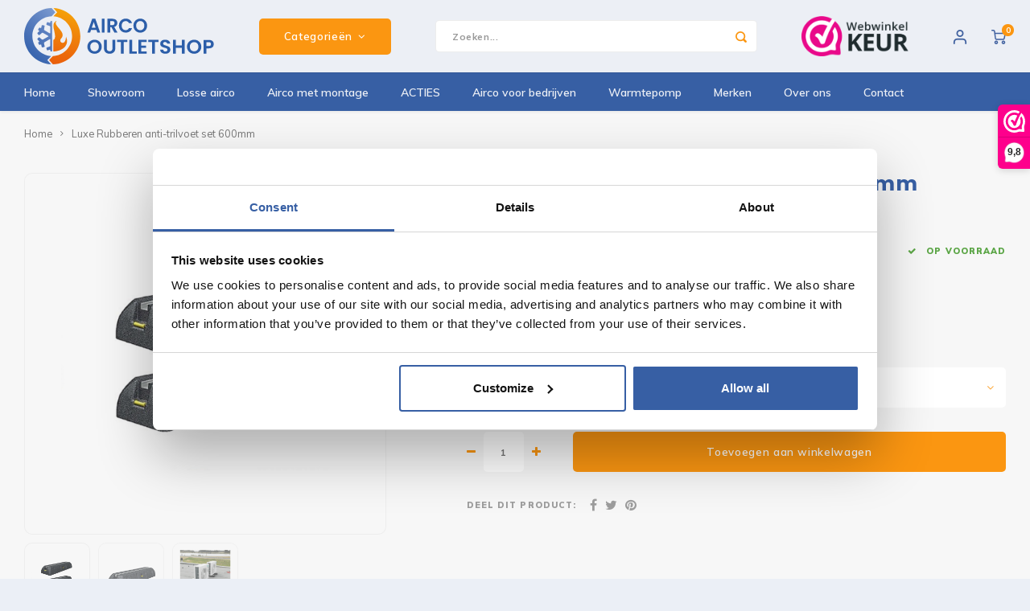

--- FILE ---
content_type: text/html;charset=utf-8
request_url: https://www.airco-outletshop.nl/luxe-anti-trilvoeten-airco-zelf-installeren.html?source=facebook
body_size: 17509
content:
<!DOCTYPE html>
<html lang="nl">
	
  <head>
      <!-- Google Tag Manager -->
<script>(function(w,d,s,l,i){w[l]=w[l]||[];w[l].push({'gtm.start':
new Date().getTime(),event:'gtm.js'});var f=d.getElementsByTagName(s)[0],
j=d.createElement(s),dl=l!='dataLayer'?'&l='+l:'';j.async=true;j.src=
'https://www.googletagmanager.com/gtm.js?id='+i+dl;f.parentNode.insertBefore(j,f);
})(window,document,'script','dataLayer','GTM-PKN8VNN');</script>
<!-- End Google Tag Manager -->
      
    
    <meta charset="utf-8"/>
<!-- [START] 'blocks/head.rain' -->
<!--

  (c) 2008-2026 Lightspeed Netherlands B.V.
  http://www.lightspeedhq.com
  Generated: 25-01-2026 @ 06:47:45

-->
<link rel="canonical" href="https://www.airco-outletshop.nl/luxe-anti-trilvoeten-airco-zelf-installeren.html"/>
<link rel="alternate" href="https://www.airco-outletshop.nl/index.rss" type="application/rss+xml" title="Nieuwe producten"/>
<meta name="robots" content="noodp,noydir"/>
<link href="https://airco-outletshop.webshopapp.com/" rel="publisher"/>
<meta name="google-site-verification" content="xAstjAZiXqzHWlrcRT82uP0AWezk1CJmI0b3jZWWUm8"/>
<meta property="og:url" content="https://www.airco-outletshop.nl/luxe-anti-trilvoeten-airco-zelf-installeren.html?source=facebook"/>
<meta property="og:site_name" content="Airco Outletshop"/>
<meta property="og:title" content="Anti Trilvoeten | Airco zelf installeren "/>
<meta property="og:description" content="Uw airco zelf installeren? Koop hier de Luxe anti trilvoeten om zelf uw airco op het dak te installeren."/>
<meta property="og:image" content="https://cdn.webshopapp.com/shops/305700/files/342273091/luxe-rubberen-anti-trilvoet-set-600mm.jpg"/>
<!--[if lt IE 9]>
<script src="https://cdn.webshopapp.com/assets/html5shiv.js?2025-02-20"></script>
<![endif]-->
<!-- [END] 'blocks/head.rain' -->
    <title>Anti Trilvoeten | Airco zelf installeren  - Airco Outletshop</title>
    <meta name="description" content="Uw airco zelf installeren? Koop hier de Luxe anti trilvoeten om zelf uw airco op het dak te installeren." />
    <meta name="keywords" content="Luxe, Rubberen, anti-trilvoet, set, 600mm" />
    <meta http-equiv="X-UA-Compatible" content="IE=edge,chrome=1">
    <meta name="viewport" content="width=device-width, initial-scale=1.0">
    <meta name="apple-mobile-web-app-capable" content="yes">
    <meta name="apple-mobile-web-app-status-bar-style" content="black">
    <meta property="fb:app_id" content="966242223397117"/>
    <meta name="viewport" content="width=device-width, initial-scale=1, maximum-scale=1, user-scalable=0"/>
    <meta name="apple-mobile-web-app-capable" content="yes">
    <meta name="HandheldFriendly" content="true" /> 
		<meta name="apple-mobile-web-app-title" content="Airco Outletshop">
  		
  
		<link rel="apple-touch-icon-precomposed" href="https://cdn.webshopapp.com/shops/305700/themes/174256/v/2251756/assets/homescreen-icon.jpg?20240322172905"/>
  
    <link rel="shortcut icon" href="https://cdn.webshopapp.com/shops/305700/themes/174256/v/298266/assets/favicon.ico?20201025171056" type="image/x-icon" />
    <link href='//fonts.googleapis.com/css?family=Muli:400,300,500,600,700,800,900&display=swap' rel='stylesheet' type='text/css'>
    <link href='//fonts.googleapis.com/css?family=Poppins:400,300,500,600,700,800,900&display=swap' rel='stylesheet' type='text/css'>
    <link rel="stylesheet" href="https://cdn.webshopapp.com/shops/305700/themes/174256/assets/bootstrap.css?20260107083703" />
    <link rel="stylesheet" href="https://cdn.webshopapp.com/shops/305700/themes/174256/assets/font-awesome-min.css?20260107083703" />
  	  	<link href="https://cdn.webshopapp.com/shops/305700/themes/174256/assets/gibbon-icons.css?20260107083703" rel="stylesheet">
    <link rel="stylesheet" href="https://cdn.webshopapp.com/shops/305700/themes/174256/assets/owl-carousel-min.css?20260107083703" />  
    <link rel="stylesheet" href="https://cdn.webshopapp.com/shops/305700/themes/174256/assets/semantic.css?20260107083703" />  
    <link rel="stylesheet" href="https://cdn.webshopapp.com/shops/305700/themes/174256/assets/jquery-fancybox-min.css?20260107083703" /> 
    <link rel="stylesheet" href="https://cdn.webshopapp.com/shops/305700/themes/174256/assets/style.css?20260107083703?903" /> 
    <link rel="stylesheet" href="https://cdn.webshopapp.com/shops/305700/themes/174256/assets/settings.css?20260107083703" />  
    <link rel="stylesheet" href="https://cdn.webshopapp.com/assets/gui-2-0.css?2025-02-20" />
    <link rel="stylesheet" href="https://cdn.webshopapp.com/assets/gui-responsive-2-0.css?2025-02-20" />   
    <link rel="stylesheet" href="https://cdn.webshopapp.com/shops/305700/themes/174256/assets/custom.css?20260107083703" />

    <script src="https://cdn.webshopapp.com/assets/jquery-1-9-1.js?2025-02-20"></script>
    <script src="https://cdn.webshopapp.com/assets/jquery-ui-1-10-1.js?2025-02-20"></script>
    
   
    <script src="https://cdn.webshopapp.com/shops/305700/themes/174256/assets/bootstrap.js?20260107083703"></script>
    <script src="https://cdn.webshopapp.com/shops/305700/themes/174256/assets/owl-carousel-min.js?20260107083703"></script>
    <script src="https://cdn.webshopapp.com/shops/305700/themes/174256/assets/semantic.js?20260107083703"></script>
    <script src="https://cdn.webshopapp.com/shops/305700/themes/174256/assets/jquery-fancybox-min.js?20260107083703"></script>
    <script src="https://cdn.webshopapp.com/shops/305700/themes/174256/assets/moment.js?20260107083703"></script>  
    <script src="https://cdn.webshopapp.com/shops/305700/themes/174256/assets/js-cookie.js?20260107083703"></script>
    <script src="https://cdn.webshopapp.com/shops/305700/themes/174256/assets/jquery-countdown-min.js?20260107083703"></script>
  	<script src="https://cdn.webshopapp.com/shops/305700/themes/174256/assets/masonry.js?20260107083703"></script>
    <script src="https://cdn.webshopapp.com/shops/305700/themes/174256/assets/global.js?20260107083703?903"></script>
  	<script src="//cdnjs.cloudflare.com/ajax/libs/jqueryui-touch-punch/0.2.3/jquery.ui.touch-punch.min.js"></script>
    
    <script src="https://cdn.webshopapp.com/shops/305700/themes/174256/assets/jcarousel.js?20260107083703"></script>
    <script src="https://cdn.webshopapp.com/assets/gui.js?2025-02-20"></script>
    <script src="https://cdn.webshopapp.com/assets/gui-responsive-2-0.js?2025-02-20"></script>
    
        
    
    <!--[if lt IE 9]>
    <link rel="stylesheet" href="https://cdn.webshopapp.com/shops/305700/themes/174256/assets/style-ie.css?20260107083703" />
    <![endif]-->
  </head>  <body class=""><script type="application/ld+json">
[
			{
    "@context": "http://schema.org",
    "@type": "BreadcrumbList",
    "itemListElement":
    [
      {
        "@type": "ListItem",
        "position": 1,
        "item": {
        	"@id": "https://www.airco-outletshop.nl/",
        	"name": "Home"
        }
      },
    	    	{
    		"@type": "ListItem",
     		"position": 2,
     		"item":	{
      		"@id": "https://www.airco-outletshop.nl/luxe-anti-trilvoeten-airco-zelf-installeren.html",
      		"name": "Luxe Rubberen anti-trilvoet set 600mm"
    		}
    	}    	    ]
  },
      
      
  {
    "@context": "http://schema.org",
    "@type": "Product", 
    "name": "Luxe Rubberen anti-trilvoet set 600mm",
    "url": "https://www.airco-outletshop.nl/luxe-anti-trilvoeten-airco-zelf-installeren.html",
        "description": "Uw airco zelf installeren? Koop hier de Luxe anti trilvoeten om zelf uw airco op het dak te installeren.",    "image": "https://cdn.webshopapp.com/shops/305700/files/342273091/300x250x2/luxe-rubberen-anti-trilvoet-set-600mm.jpg",        "mpn": "904",    "sku": "TRILVOET60",    "offers": {
      "@type": "Offer",
      "price": "72.50",
      "url": "https://www.airco-outletshop.nl/luxe-anti-trilvoeten-airco-zelf-installeren.html",
      "priceValidUntil": "2027-01-25",
      "priceCurrency": "EUR"
            	,"availability": "https://schema.org/InStock"
                    
    }
      },
      
    {
  "@context": "http://schema.org",
  "@id": "https://www.airco-outletshop.nl/#Organization",
  "@type": "Organization",
  "url": "https://www.airco-outletshop.nl/", 
  "name": "Airco Outletshop",
    "logo": "https://cdn.webshopapp.com/shops/305700/themes/174256/v/2251756/assets/homescreen-icon.jpg?20240322172905",
  "telephone": "0186 700227",
  "email": ""
    }
  ]
</script><div class="cart-messages hidden"><ul></ul></div><div id="cart-popup" class="cart-popup mobile-popup" data-popup="cart"><div class="popup-inner"><div class="inner cart-wrap"><div class="table"><div class="title-small title-font">Winkelwagen</div><div class="general-content cart-content"></div><div class="empty-cart">
      	Geen producten gevonden...
      </div><div class="table-wrap"><form id="gui-form-cart" action="https://www.airco-outletshop.nl/cart/update/" method="post"><table></table></form></div><div class="shipping-discount hidden"><div class="discount-block"><form class="gui-form-discount" action="https://www.airco-outletshop.nl/cart/setDiscount/" method="post"><input class="standard-input" type="text" name="code" placeholder="Kortingscode"><a class="btn btn-small accent add-discount"  href="javascript:;"><i class="fa fa-plus"></i></a></form></div></div></div><div class="totals-wrap"><div class="totals"><div class="title-small title-font hidden-xs"><span data-cart-items>0</span> artikelen</div><table><tr><td>Totaal excl. btw</td><td data-cart-total-excl>€0,00</td></tr><tr><td>BTW</td><td data-cart-total-vat>€0,00</td></tr><tr><td>Totaal</td><td data-cart-total-incl>€0,00</td></tr></table><div class="buttons"><a class="btn accent" href="https://www.airco-outletshop.nl/checkout/">Naar de kassa</a><a class="btn light hidden-xs" href="javascript:;" data-fancybox-close>Ga verder met winkelen</a></div></div><div class="payments hidden-xs"><a href="https://www.airco-outletshop.nl/service/payment-methods/" title="Betaalmethoden"><img src="https://cdn.webshopapp.com/shops/305700/themes/174256/assets/banktransfer.png?20260107083703" alt="Bank transfer" /></a><a href="https://www.airco-outletshop.nl/service/payment-methods/" title="Betaalmethoden"><img src="https://cdn.webshopapp.com/shops/305700/themes/174256/assets/ideal.png?20260107083703" alt="iDEAL" /></a><a href="https://www.airco-outletshop.nl/service/payment-methods/" title="Betaalmethoden"><img src="https://cdn.webshopapp.com/shops/305700/themes/174256/assets/mastercard.png?20260107083703" alt="MasterCard" /></a><a href="https://www.airco-outletshop.nl/service/payment-methods/" title="Betaalmethoden"><img src="https://cdn.webshopapp.com/shops/305700/themes/174256/assets/klarnapaylater.png?20260107083703" alt="Klarna." /></a><a href="https://www.airco-outletshop.nl/service/payment-methods/" title="Betaalmethoden"><img src="https://cdn.webshopapp.com/shops/305700/themes/174256/assets/visa.png?20260107083703" alt="Visa" /></a></div></div></div></div><div class="close-popup"><div class="close-popup-inner"><a href="javascript:;" class="close-mobile-popup" data-fancybox-close>
        Sluiten
      </a></div></div></div><div id="login-popup" class="mobile-popup" data-popup="login"><div class="popup-inner"><div class="title-small title-font">Inloggen</div><form class="formLogin" id="formLogin" action="https://www.airco-outletshop.nl/account/loginPost/?return=https%3A%2F%2Fwww.airco-outletshop.nl%2Fluxe-anti-trilvoeten-airco-zelf-installeren.html%3Fsource%3Dfacebook" method="post"><input type="hidden" name="key" value="8301fd628e48305ba8de994833efeb55" /><input type="hidden" name="type" value="login" /><input type="submit" hidden/><input type="text" name="email" id="formLoginEmail" value="" placeholder="E-mailadres" class="standard-input" /><input type="password" name="password" id="formLoginPassword" value="" placeholder="Wachtwoord" class="standard-input"/><div class="buttons"><a class="btn accent" href="#" onclick="$('#formLogin').submit(); return false;" title="Inloggen">Inloggen</a></div></form><div class="options"><a class="forgot-pw" href="https://www.airco-outletshop.nl/account/password/">Wachtwoord vergeten?</a><span class="or">of</span><a class="no-account" href="https://www.airco-outletshop.nl/account/register/">Nog geen account? Klik</a></div></div><div class="close-popup"><div class="close-popup-inner"><a href="javascript:;" class="close-mobile-popup" data-fancybox-close>
        Sluiten
      </a></div></div></div><div id="language-currency-popup" class="language-currency-popup mobile-popup"><div class="popup-inner"><div class="language-section"><div class="title-small title-font">Taal</div><div class="options-wrap"><div class="option active"><a href="https://www.airco-outletshop.nl/go/product/114096629"><div class="inner"><div class="icon"><img src="https://cdn.webshopapp.com/shops/305700/themes/174256/assets/flag-nl.svg?20260107083703" alt="flag-Nederlands"></div><div class="text">Nederlands</div></div></a></div></div></div><div class="close-popup"><div class="close-popup-inner"><a href="javascript:;" class="close-mobile-popup" data-fancybox-close>
          Sluiten
        </a></div></div></div></div><div class="mobile-menu mobile-popup" data-popup="menu"><div class="popup-inner"><div class="menu-wrap"><div class="breads">Hoofdmenu</div><div class="title-small title-font">Categorieën</div><div class="menu"><ul><li class=""><a class="normal-link" href="https://www.airco-outletshop.nl/showroom/">Showroom</a></li><li class=""><a class="normal-link" href="https://www.airco-outletshop.nl/losse-airco/">Losse airco<span class="more-cats"><i class="fa fa-chevron-right"></i></span></a><div class="subs"><div class="breads">Hoofdmenu / losse airco</div><div class="title-small title-font text-center subs-back"><i class="fa fa-chevron-left"></i>Losse airco</div><ul class=""><li class=""><a class="normal-link" href="https://www.airco-outletshop.nl/losse-airco/split-airco/">Split airco<span class="more-cats"><i class="fa fa-chevron-right"></i></span></a><div class="subs"><div class="breads">Hoofdmenu / losse airco / split airco</div><div class="title-small title-font text-center subs-back"><i class="fa fa-chevron-left"></i>Split airco</div><ul class=""><li class=""><a class="normal-link" href="https://www.airco-outletshop.nl/losse-airco/split-airco/single-split/">Single split</a></li><li class=""><a class="normal-link" href="https://www.airco-outletshop.nl/losse-airco/split-airco/multi-split/">Multi split</a></li></ul></div></li><li class=""><a class="normal-link" href="https://www.airco-outletshop.nl/losse-airco/vloermodel/">Vloermodel</a></li><li class=""><a class="normal-link" href="https://www.airco-outletshop.nl/losse-airco/design-airco/">Design airco</a></li><li class=""><a class="normal-link" href="https://www.airco-outletshop.nl/losse-airco/mobiel/">Mobiel</a></li><li class=""><a class="normal-link" href="https://www.airco-outletshop.nl/losse-airco/verwarming/">Verwarming</a></li><li class=""><a class="normal-link" href="https://www.airco-outletshop.nl/losse-airco/installatiematerialen/">Installatiematerialen<span class="more-cats"><i class="fa fa-chevron-right"></i></span></a><div class="subs"><div class="breads">Hoofdmenu / losse airco / split airco / vloermodel / design airco / mobiel / verwarming / installatiematerialen</div><div class="title-small title-font text-center subs-back"><i class="fa fa-chevron-left"></i>Installatiematerialen</div><ul class=""><li class=""><a class="normal-link" href="https://www.airco-outletshop.nl/losse-airco/installatiematerialen/dak-en-wandmontage/">Dak- en wandmontage </a></li><li class=""><a class="normal-link" href="https://www.airco-outletshop.nl/losse-airco/installatiematerialen/omkastingen/">Omkastingen</a></li><li class=""><a class="normal-link" href="https://www.airco-outletshop.nl/losse-airco/installatiematerialen/koelleidingen/">Koelleidingen</a></li><li class=""><a class="normal-link" href="https://www.airco-outletshop.nl/losse-airco/installatiematerialen/leidinggoten-en-hulpstukken/">Leidinggoten en hulpstukken</a></li><li class=""><a class="normal-link" href="https://www.airco-outletshop.nl/losse-airco/installatiematerialen/condenspompen-en-afvoerslangen/">Condenspompen en afvoerslangen </a></li><li class=""><a class="normal-link" href="https://www.airco-outletshop.nl/losse-airco/installatiematerialen/elektra-accessoires/">Elektra accessoires</a></li></ul></div></li></ul></div></li><li class=""><a class="normal-link" href="https://www.airco-outletshop.nl/airco-met-montage/">Airco met montage<span class="more-cats"><i class="fa fa-chevron-right"></i></span></a><div class="subs"><div class="breads">Hoofdmenu / airco met montage</div><div class="title-small title-font text-center subs-back"><i class="fa fa-chevron-left"></i>Airco met montage</div><ul class=""><li class=""><a class="normal-link" href="https://www.airco-outletshop.nl/airco-met-montage/split-airco-met-montage/">Split airco met montage<span class="more-cats"><i class="fa fa-chevron-right"></i></span></a><div class="subs"><div class="breads">Hoofdmenu / airco met montage / split airco met montage</div><div class="title-small title-font text-center subs-back"><i class="fa fa-chevron-left"></i>Split airco met montage</div><ul class=""><li class=""><a class="normal-link" href="https://www.airco-outletshop.nl/airco-met-montage/split-airco-met-montage/single-split-airco-met-montage/">Single split airco met montage</a></li><li class=""><a class="normal-link" href="https://www.airco-outletshop.nl/airco-met-montage/split-airco-met-montage/multi-split-airco-met-montage/">Multi split airco met montage </a></li></ul></div></li><li class=""><a class="normal-link" href="https://www.airco-outletshop.nl/airco-met-montage/design-airco-met-montage/">Design airco met montage </a></li><li class=""><a class="normal-link" href="https://www.airco-outletshop.nl/airco-met-montage/vloermodel-airco-met-montage/">Vloermodel airco met montage</a></li><li class=""><a class="normal-link" href="https://www.airco-outletshop.nl/airco-met-montage/airco-voor-verwarmen-met-montage/">Airco voor verwarmen met montage</a></li></ul></div></li><li class=""><a class="normal-link" href="https://www.airco-outletshop.nl/acties/">ACTIES<span class="more-cats"><i class="fa fa-chevron-right"></i></span></a><div class="subs"><div class="breads">Hoofdmenu / acties</div><div class="title-small title-font text-center subs-back"><i class="fa fa-chevron-left"></i>ACTIES</div><ul class=""><li class=""><a class="normal-link" href="https://www.airco-outletshop.nl/acties/mitsubishi-mega-sale/">Mitsubishi Mega Sale</a></li><li class=""><a class="normal-link" href="https://www.airco-outletshop.nl/acties/daikin-mega-sale/">Daikin Mega Sale</a></li></ul></div></li><li class=""><a class="normal-link" href="https://www.airco-outletshop.nl/airco-voor-bedrijven/">Airco voor bedrijven<span class="more-cats"><i class="fa fa-chevron-right"></i></span></a><div class="subs"><div class="breads">Hoofdmenu / airco voor bedrijven</div><div class="title-small title-font text-center subs-back"><i class="fa fa-chevron-left"></i>Airco voor bedrijven</div><ul class=""><li class=""><a class="normal-link" href="https://www.airco-outletshop.nl/airco-voor-bedrijven/cassette-airco/">Cassette Airco</a></li><li class=""><a class="normal-link" href="https://www.airco-outletshop.nl/airco-voor-bedrijven/satelliet-airco/">Satelliet airco</a></li><li class=""><a class="normal-link" href="https://www.airco-outletshop.nl/airco-voor-bedrijven/plafond-onderbouw-airco/">Plafond onderbouw airco</a></li></ul></div></li><li class=""><a class="normal-link" href="https://www.airco-outletshop.nl/warmtepomp/">Warmtepomp<span class="more-cats"><i class="fa fa-chevron-right"></i></span></a><div class="subs"><div class="breads">Hoofdmenu / warmtepomp</div><div class="title-small title-font text-center subs-back"><i class="fa fa-chevron-left"></i>Warmtepomp</div><ul class=""><li class=""><a class="normal-link" href="https://www.airco-outletshop.nl/warmtepomp/lucht-water-warmtepomp/">Lucht water warmtepomp</a></li><li class=""><a class="normal-link" href="https://www.airco-outletshop.nl/warmtepomp/warmtepompboiler/">Warmtepompboiler<span class="more-cats"><i class="fa fa-chevron-right"></i></span></a><div class="subs"><div class="breads">Hoofdmenu / warmtepomp / lucht water warmtepomp / warmtepompboiler</div><div class="title-small title-font text-center subs-back"><i class="fa fa-chevron-left"></i>Warmtepompboiler</div><ul class=""><li class=""><a class="normal-link" href="https://www.airco-outletshop.nl/warmtepomp/warmtepompboiler/monobloc-warmtepompboiler/">Monobloc warmtepompboiler</a></li></ul></div></li></ul></div></li><li class=""><a class="normal-link" href="https://www.airco-outletshop.nl/merken/">Merken<span class="more-cats"><i class="fa fa-chevron-right"></i></span></a><div class="subs"><div class="breads">Hoofdmenu / merken</div><div class="title-small title-font text-center subs-back"><i class="fa fa-chevron-left"></i>Merken</div><ul class=""><li class=""><a class="normal-link" href="https://www.airco-outletshop.nl/merken/mitsubishi/">Mitsubishi <span class="more-cats"><i class="fa fa-chevron-right"></i></span></a><div class="subs"><div class="breads">Hoofdmenu / merken / mitsubishi </div><div class="title-small title-font text-center subs-back"><i class="fa fa-chevron-left"></i>Mitsubishi </div><ul class=""><li class=""><a class="normal-link" href="https://www.airco-outletshop.nl/merken/mitsubishi/verwarmen/">Verwarmen</a></li><li class=""><a class="normal-link" href="https://www.airco-outletshop.nl/merken/mitsubishi/split/">Split</a></li><li class=""><a class="normal-link" href="https://www.airco-outletshop.nl/merken/mitsubishi/woonkamer/">Woonkamer</a></li></ul></div></li><li class=""><a class="normal-link" href="https://www.airco-outletshop.nl/merken/daikin/">Daikin<span class="more-cats"><i class="fa fa-chevron-right"></i></span></a><div class="subs"><div class="breads">Hoofdmenu / merken / mitsubishi  / daikin</div><div class="title-small title-font text-center subs-back"><i class="fa fa-chevron-left"></i>Daikin</div><ul class=""><li class=""><a class="normal-link" href="https://www.airco-outletshop.nl/merken/daikin/verwarmen/">Verwarmen</a></li><li class=""><a class="normal-link" href="https://www.airco-outletshop.nl/merken/daikin/vloermodel/">Vloermodel</a></li><li class=""><a class="normal-link" href="https://www.airco-outletshop.nl/merken/daikin/comfora/">Comfora</a></li><li class=""><a class="normal-link" href="https://www.airco-outletshop.nl/merken/daikin/perfera/">Perfera </a></li><li class=""><a class="normal-link" href="https://www.airco-outletshop.nl/merken/daikin/stylish/">Stylish</a></li><li class=""><a class="normal-link" href="https://www.airco-outletshop.nl/merken/daikin/emura/">Emura</a></li><li class=""><a class="normal-link" href="https://www.airco-outletshop.nl/merken/daikin/single-split/">Single Split</a></li><li class=""><a class="normal-link" href="https://www.airco-outletshop.nl/merken/daikin/multi-split/">Multi Split</a></li></ul></div></li></ul></div></li><li class=""><a class="normal-link" href="https://www.airco-outletshop.nl/over-ons/">Over ons</a></li><li class=""><a class="normal-link" href="https://www.airco-outletshop.nl/contact/">Contact </a></li></ul><ul><li class="highlight hidden-sm"><a class="open-mobile-slide" data-popup="login" href="javascript:;">Inloggen</a></li></ul></div></div></div><div class="close-popup dark"><div class="close-popup-inner"><a href="javascript:;" class="close-mobile-popup" data-fancybox-close>
        Sluiten
      </a></div></div></div><header id="header" class="with-large-logo"><div class="main-header"><div class="container"><div class="inner"><div class="logo large-logo align-middle"><a href="https://www.airco-outletshop.nl/"><img src="https://cdn.webshopapp.com/shops/305700/files/342028074/aircooutletshop.svg" alt="Airco Outletshop"></a></div><div class="vertical-menu-wrap hidden-xs hidden-md hidden-lg"><div class="btn-wrap"><a class="btn accent vertical-menu-btn open-mobile-slide" data-popup="menu" data-main-link href="javascript:;">Categorieën<i class="fa fa-angle-down"></i></a></div></div><div class="vertical-menu-wrap hidden-xs hidden-sm  "><div class="btn-wrap"><a class="btn accent vertical-menu-btn open-vertical-menu">Categorieën<i class="fa fa-angle-down"></i></a><div class="vertical-menu"><ul><li class=""><a class="" href="https://www.airco-outletshop.nl/showroom/"><div class="category-wrap"><img src="https://cdn.webshopapp.com/shops/305700/files/444094733/100x100x1/showroom.jpg" alt="Showroom">
                                            Showroom
                    </div></a></li><li class=""><a class="" href="https://www.airco-outletshop.nl/losse-airco/"><div class="category-wrap"><img src="https://cdn.webshopapp.com/shops/305700/files/424703383/100x100x1/losse-airco.jpg" alt="Losse airco">
                                            Losse airco
                    </div><i class="fa fa-chevron-right arrow-right"></i></a><div class="subs"><ul><li class="subs-title"><a class="" href="https://www.airco-outletshop.nl/losse-airco/">Losse airco</a></li><li class=""><a class="" href="https://www.airco-outletshop.nl/losse-airco/split-airco/"><div>
                            Split airco
                          </div><i class="fa fa-chevron-right arrow-right"></i></a><div class="subs"><ul><li class="subs-title"><a class="" href="https://www.airco-outletshop.nl/losse-airco/split-airco/">Split airco</a></li><li class=""><a class="" href="https://www.airco-outletshop.nl/losse-airco/split-airco/single-split/"><div>
                                  Single split
                                </div></a></li><li class=""><a class="" href="https://www.airco-outletshop.nl/losse-airco/split-airco/multi-split/"><div>
                                  Multi split
                                </div></a></li></ul></div></li><li class=""><a class="" href="https://www.airco-outletshop.nl/losse-airco/vloermodel/"><div>
                            Vloermodel
                          </div></a></li><li class=""><a class="" href="https://www.airco-outletshop.nl/losse-airco/design-airco/"><div>
                            Design airco
                          </div></a></li><li class=""><a class="" href="https://www.airco-outletshop.nl/losse-airco/mobiel/"><div>
                            Mobiel
                          </div></a></li><li class=""><a class="" href="https://www.airco-outletshop.nl/losse-airco/verwarming/"><div>
                            Verwarming
                          </div></a></li><li class=""><a class="" href="https://www.airco-outletshop.nl/losse-airco/installatiematerialen/"><div>
                            Installatiematerialen
                          </div><i class="fa fa-chevron-right arrow-right"></i></a><div class="subs"><ul><li class="subs-title"><a class="" href="https://www.airco-outletshop.nl/losse-airco/installatiematerialen/">Installatiematerialen</a></li><li class=""><a class="" href="https://www.airco-outletshop.nl/losse-airco/installatiematerialen/dak-en-wandmontage/"><div>
                                  Dak- en wandmontage 
                                </div></a></li><li class=""><a class="" href="https://www.airco-outletshop.nl/losse-airco/installatiematerialen/omkastingen/"><div>
                                  Omkastingen
                                </div></a></li><li class=""><a class="" href="https://www.airco-outletshop.nl/losse-airco/installatiematerialen/koelleidingen/"><div>
                                  Koelleidingen
                                </div></a></li><li class=""><a class="" href="https://www.airco-outletshop.nl/losse-airco/installatiematerialen/leidinggoten-en-hulpstukken/"><div>
                                  Leidinggoten en hulpstukken
                                </div></a></li><li class=""><a class="" href="https://www.airco-outletshop.nl/losse-airco/installatiematerialen/condenspompen-en-afvoerslangen/"><div>
                                  Condenspompen en afvoerslangen 
                                </div></a></li><li class=""><a class="" href="https://www.airco-outletshop.nl/losse-airco/installatiematerialen/elektra-accessoires/"><div>
                                  Elektra accessoires
                                </div></a></li></ul></div></li></ul></div></li><li class=""><a class="" href="https://www.airco-outletshop.nl/airco-met-montage/"><div class="category-wrap"><img src="https://cdn.webshopapp.com/shops/305700/files/399694648/100x100x1/airco-met-montage.jpg" alt="Airco met montage">
                                            Airco met montage
                    </div><i class="fa fa-chevron-right arrow-right"></i></a><div class="subs"><ul><li class="subs-title"><a class="" href="https://www.airco-outletshop.nl/airco-met-montage/">Airco met montage</a></li><li class=""><a class="" href="https://www.airco-outletshop.nl/airco-met-montage/split-airco-met-montage/"><div>
                            Split airco met montage
                          </div><i class="fa fa-chevron-right arrow-right"></i></a><div class="subs"><ul><li class="subs-title"><a class="" href="https://www.airco-outletshop.nl/airco-met-montage/split-airco-met-montage/">Split airco met montage</a></li><li class=""><a class="" href="https://www.airco-outletshop.nl/airco-met-montage/split-airco-met-montage/single-split-airco-met-montage/"><div>
                                  Single split airco met montage
                                </div></a></li><li class=""><a class="" href="https://www.airco-outletshop.nl/airco-met-montage/split-airco-met-montage/multi-split-airco-met-montage/"><div>
                                  Multi split airco met montage 
                                </div><i class="fa fa-chevron-right arrow-right"></i></a></li></ul></div></li><li class=""><a class="" href="https://www.airco-outletshop.nl/airco-met-montage/design-airco-met-montage/"><div>
                            Design airco met montage 
                          </div></a></li><li class=""><a class="" href="https://www.airco-outletshop.nl/airco-met-montage/vloermodel-airco-met-montage/"><div>
                            Vloermodel airco met montage
                          </div></a></li><li class=""><a class="" href="https://www.airco-outletshop.nl/airco-met-montage/airco-voor-verwarmen-met-montage/"><div>
                            Airco voor verwarmen met montage
                          </div></a></li></ul></div></li><li class=""><a class="" href="https://www.airco-outletshop.nl/acties/"><div class="category-wrap"><img src="https://cdn.webshopapp.com/shops/305700/files/398672682/100x100x1/acties.jpg" alt="ACTIES">
                                            ACTIES
                    </div><i class="fa fa-chevron-right arrow-right"></i></a><div class="subs"><ul><li class="subs-title"><a class="" href="https://www.airco-outletshop.nl/acties/">ACTIES</a></li><li class=""><a class="" href="https://www.airco-outletshop.nl/acties/mitsubishi-mega-sale/"><div>
                            Mitsubishi Mega Sale
                          </div></a></li><li class=""><a class="" href="https://www.airco-outletshop.nl/acties/daikin-mega-sale/"><div>
                            Daikin Mega Sale
                          </div></a></li></ul></div></li><li class=""><a class="" href="https://www.airco-outletshop.nl/airco-voor-bedrijven/"><div class="category-wrap"><img src="https://cdn.webshopapp.com/shops/305700/files/446482819/100x100x1/airco-voor-bedrijven.jpg" alt="Airco voor bedrijven">
                                            Airco voor bedrijven
                    </div><i class="fa fa-chevron-right arrow-right"></i></a><div class="subs"><ul><li class="subs-title"><a class="" href="https://www.airco-outletshop.nl/airco-voor-bedrijven/">Airco voor bedrijven</a></li><li class=""><a class="" href="https://www.airco-outletshop.nl/airco-voor-bedrijven/cassette-airco/"><div>
                            Cassette Airco
                          </div></a></li><li class=""><a class="" href="https://www.airco-outletshop.nl/airco-voor-bedrijven/satelliet-airco/"><div>
                            Satelliet airco
                          </div></a></li><li class=""><a class="" href="https://www.airco-outletshop.nl/airco-voor-bedrijven/plafond-onderbouw-airco/"><div>
                            Plafond onderbouw airco
                          </div></a></li></ul></div></li><li class=""><a class="" href="https://www.airco-outletshop.nl/warmtepomp/"><div class="category-wrap"><img src="https://cdn.webshopapp.com/shops/305700/files/469326285/100x100x1/warmtepomp.jpg" alt="Warmtepomp">
                                            Warmtepomp
                    </div><i class="fa fa-chevron-right arrow-right"></i></a><div class="subs"><ul><li class="subs-title"><a class="" href="https://www.airco-outletshop.nl/warmtepomp/">Warmtepomp</a></li><li class=""><a class="" href="https://www.airco-outletshop.nl/warmtepomp/lucht-water-warmtepomp/"><div>
                            Lucht water warmtepomp
                          </div></a></li><li class=""><a class="" href="https://www.airco-outletshop.nl/warmtepomp/warmtepompboiler/"><div>
                            Warmtepompboiler
                          </div><i class="fa fa-chevron-right arrow-right"></i></a><div class="subs"><ul><li class="subs-title"><a class="" href="https://www.airco-outletshop.nl/warmtepomp/warmtepompboiler/">Warmtepompboiler</a></li><li class=""><a class="" href="https://www.airco-outletshop.nl/warmtepomp/warmtepompboiler/monobloc-warmtepompboiler/"><div>
                                  Monobloc warmtepompboiler
                                </div></a></li></ul></div></li></ul></div></li><li class=""><a class="" href="https://www.airco-outletshop.nl/merken/"><div class="category-wrap"><img src="https://cdn.webshopapp.com/shops/305700/files/446482792/100x100x1/merken.jpg" alt="Merken">
                                            Merken
                    </div><i class="fa fa-chevron-right arrow-right"></i></a><div class="subs"><ul><li class="subs-title"><a class="" href="https://www.airco-outletshop.nl/merken/">Merken</a></li><li class=""><a class="" href="https://www.airco-outletshop.nl/merken/mitsubishi/"><div>
                            Mitsubishi 
                          </div><i class="fa fa-chevron-right arrow-right"></i></a><div class="subs"><ul><li class="subs-title"><a class="" href="https://www.airco-outletshop.nl/merken/mitsubishi/">Mitsubishi </a></li><li class=""><a class="" href="https://www.airco-outletshop.nl/merken/mitsubishi/verwarmen/"><div>
                                  Verwarmen
                                </div></a></li><li class=""><a class="" href="https://www.airco-outletshop.nl/merken/mitsubishi/split/"><div>
                                  Split
                                </div></a></li><li class=""><a class="" href="https://www.airco-outletshop.nl/merken/mitsubishi/woonkamer/"><div>
                                  Woonkamer
                                </div></a></li></ul></div></li><li class=""><a class="" href="https://www.airco-outletshop.nl/merken/daikin/"><div>
                            Daikin
                          </div><i class="fa fa-chevron-right arrow-right"></i></a><div class="subs"><ul><li class="subs-title"><a class="" href="https://www.airco-outletshop.nl/merken/daikin/">Daikin</a></li><li class=""><a class="" href="https://www.airco-outletshop.nl/merken/daikin/verwarmen/"><div>
                                  Verwarmen
                                </div></a></li><li class=""><a class="" href="https://www.airco-outletshop.nl/merken/daikin/vloermodel/"><div>
                                  Vloermodel
                                </div></a></li><li class=""><a class="" href="https://www.airco-outletshop.nl/merken/daikin/comfora/"><div>
                                  Comfora
                                </div></a></li><li class=""><a class="" href="https://www.airco-outletshop.nl/merken/daikin/perfera/"><div>
                                  Perfera 
                                </div></a></li><li class=""><a class="" href="https://www.airco-outletshop.nl/merken/daikin/stylish/"><div>
                                  Stylish
                                </div></a></li><li class=""><a class="" href="https://www.airco-outletshop.nl/merken/daikin/emura/"><div>
                                  Emura
                                </div></a></li><li class=""><a class="" href="https://www.airco-outletshop.nl/merken/daikin/single-split/"><div>
                                  Single Split
                                </div></a></li><li class=""><a class="" href="https://www.airco-outletshop.nl/merken/daikin/multi-split/"><div>
                                  Multi Split
                                </div></a></li></ul></div></li></ul></div></li><li class=""><a class="" href="https://www.airco-outletshop.nl/over-ons/"><div class="category-wrap"><img src="https://cdn.webshopapp.com/shops/305700/files/421770914/100x100x1/over-ons.jpg" alt="Over ons">
                                            Over ons
                    </div></a></li><li class=""><a class="" href="https://www.airco-outletshop.nl/contact/"><div class="category-wrap"><img src="https://cdn.webshopapp.com/shops/305700/files/446482804/100x100x1/contact.jpg" alt="Contact ">
                                            Contact 
                    </div></a></li></ul></div></div><div class="vertical-menu-overlay general-overlay"></div></div><div class="search-bar hidden-xs"><form action="https://www.airco-outletshop.nl/search/" method="get" id="formSearch"  class="search-form"  data-search-type="desktop"><div class="relative search-wrap"><input type="text" name="q" autocomplete="off"  value="" placeholder="Zoeken..." class="standard-input" data-input="desktop"/><span onclick="$(this).closest('form').submit();" title="Zoeken" class="icon icon-search"><i class="sm sm-search"></i></span><span onclick="$(this).closest('form').find('input').val('').trigger('keyup');" class="icon icon-hide-search hidden"><i class="fa fa-close"></i></span></div><div class="search-overlay general-overlay"></div></form></div><div class="hallmark medium align-middle text-center hidden-sm hidden-xs"><div class="hallmark-wrap"><a href="https://dashboard.webwinkelkeur.nl/webshops/view/1210210?lang=nld" target=_blank><img src="https://cdn.webshopapp.com/shops/305700/themes/174256/v/357383/assets/custom-hallmark.png?20201121065133" title="Custom" alt="Aangepast"></a></div></div><div class="icons hidden-xs"><ul><li class="hidden-xs"><a href="#login-popup" data-fancybox><i class="sm sm-user"></i></a></li><li><a href="#cart-popup" data-fancybox><div class="icon-wrap"><i class="sm sm-cart"></i><div class="items" data-cart-items>0</div></div></a></li></ul></div></div></div><div class="search-autocomplete hidden-xs" data-search-type="desktop"><div class="container"><div class="box"><div class="title-small title-font">Zoekresultaten voor "<span data-search-query></span>"</div><div class="inner-wrap"><div class="side  filter-style-tags"><div class="filter-scroll-wrap"><div class="filter-scroll"><div class="subtitle title-font">Filters</div><form data-search-type="desktop"><div class="filter-boxes"><div class="filter-wrap sort"><select name="sort" class="custom-select"></select></div></div><div class="filter-boxes custom-filters"></div></form></div></div></div><div class="results"><div class="feat-categories hidden"><div class="subtitle title-font">Categorieën</div><div class="cats"><ul></ul></div></div><div class="search-products products-livesearch row"></div><div class="more"><a href="#" class="btn accent">Bekijk alle resultaten <span>(0)</span></a></div><div class="notfound">Geen producten gevonden...</div></div></div></div></div></div></div><div class="main-menu hidden-sm hidden-xs"><div class="container"><ul><li class=""><a href="https://www.airco-outletshop.nl/">Home</a></li><li class=" relative"><a href="https://www.airco-outletshop.nl/showroom/">Showroom</a></li><li class=" relative"><a href="https://www.airco-outletshop.nl/losse-airco/">Losse airco</a><div class="simple-menu-wrap"><ul class="simple-menu block-shadow"><li class=""><a href="https://www.airco-outletshop.nl/losse-airco/split-airco/">Split airco</a><div class="subs"><ul class="block-shadow"><li class=""><a href="https://www.airco-outletshop.nl/losse-airco/split-airco/single-split/">Single split</a></li><li class=""><a href="https://www.airco-outletshop.nl/losse-airco/split-airco/multi-split/">Multi split</a></li></ul></div></li><li class=""><a href="https://www.airco-outletshop.nl/losse-airco/vloermodel/">Vloermodel</a></li><li class=""><a href="https://www.airco-outletshop.nl/losse-airco/design-airco/">Design airco</a></li><li class=""><a href="https://www.airco-outletshop.nl/losse-airco/mobiel/">Mobiel</a></li><li class=""><a href="https://www.airco-outletshop.nl/losse-airco/verwarming/">Verwarming</a></li><li class=""><a href="https://www.airco-outletshop.nl/losse-airco/installatiematerialen/">Installatiematerialen</a><div class="subs"><ul class="block-shadow"><li class=""><a href="https://www.airco-outletshop.nl/losse-airco/installatiematerialen/dak-en-wandmontage/">Dak- en wandmontage </a></li><li class=""><a href="https://www.airco-outletshop.nl/losse-airco/installatiematerialen/omkastingen/">Omkastingen</a></li><li class=""><a href="https://www.airco-outletshop.nl/losse-airco/installatiematerialen/koelleidingen/">Koelleidingen</a></li><li class=""><a href="https://www.airco-outletshop.nl/losse-airco/installatiematerialen/leidinggoten-en-hulpstukken/">Leidinggoten en hulpstukken</a></li><li class=""><a href="https://www.airco-outletshop.nl/losse-airco/installatiematerialen/condenspompen-en-afvoerslangen/">Condenspompen en afvoerslangen </a></li><li class=""><a href="https://www.airco-outletshop.nl/losse-airco/installatiematerialen/elektra-accessoires/">Elektra accessoires</a></li></ul></div></li></ul></div></li><li class=" relative"><a href="https://www.airco-outletshop.nl/airco-met-montage/">Airco met montage</a><div class="simple-menu-wrap"><ul class="simple-menu block-shadow"><li class=""><a href="https://www.airco-outletshop.nl/airco-met-montage/split-airco-met-montage/">Split airco met montage</a><div class="subs"><ul class="block-shadow"><li class=""><a href="https://www.airco-outletshop.nl/airco-met-montage/split-airco-met-montage/single-split-airco-met-montage/">Single split airco met montage</a></li><li class=""><a href="https://www.airco-outletshop.nl/airco-met-montage/split-airco-met-montage/multi-split-airco-met-montage/">Multi split airco met montage </a></li></ul></div></li><li class=""><a href="https://www.airco-outletshop.nl/airco-met-montage/design-airco-met-montage/">Design airco met montage </a></li><li class=""><a href="https://www.airco-outletshop.nl/airco-met-montage/vloermodel-airco-met-montage/">Vloermodel airco met montage</a></li><li class=""><a href="https://www.airco-outletshop.nl/airco-met-montage/airco-voor-verwarmen-met-montage/">Airco voor verwarmen met montage</a></li></ul></div></li><li class=" relative"><a href="https://www.airco-outletshop.nl/acties/">ACTIES</a><div class="simple-menu-wrap"><ul class="simple-menu block-shadow"><li class=""><a href="https://www.airco-outletshop.nl/acties/mitsubishi-mega-sale/">Mitsubishi Mega Sale</a></li><li class=""><a href="https://www.airco-outletshop.nl/acties/daikin-mega-sale/">Daikin Mega Sale</a></li></ul></div></li><li class=" relative"><a href="https://www.airco-outletshop.nl/airco-voor-bedrijven/">Airco voor bedrijven</a><div class="simple-menu-wrap"><ul class="simple-menu block-shadow"><li class=""><a href="https://www.airco-outletshop.nl/airco-voor-bedrijven/cassette-airco/">Cassette Airco</a></li><li class=""><a href="https://www.airco-outletshop.nl/airco-voor-bedrijven/satelliet-airco/">Satelliet airco</a></li><li class=""><a href="https://www.airco-outletshop.nl/airco-voor-bedrijven/plafond-onderbouw-airco/">Plafond onderbouw airco</a></li></ul></div></li><li class=" relative"><a href="https://www.airco-outletshop.nl/warmtepomp/">Warmtepomp</a><div class="simple-menu-wrap"><ul class="simple-menu block-shadow"><li class=""><a href="https://www.airco-outletshop.nl/warmtepomp/lucht-water-warmtepomp/">Lucht water warmtepomp</a></li><li class=""><a href="https://www.airco-outletshop.nl/warmtepomp/warmtepompboiler/">Warmtepompboiler</a><div class="subs"><ul class="block-shadow"><li class=""><a href="https://www.airco-outletshop.nl/warmtepomp/warmtepompboiler/monobloc-warmtepompboiler/">Monobloc warmtepompboiler</a></li></ul></div></li></ul></div></li><li class=" relative"><a href="https://www.airco-outletshop.nl/merken/">Merken</a><div class="simple-menu-wrap"><ul class="simple-menu block-shadow"><li class=""><a href="https://www.airco-outletshop.nl/merken/mitsubishi/">Mitsubishi </a><div class="subs"><ul class="block-shadow"><li class=""><a href="https://www.airco-outletshop.nl/merken/mitsubishi/verwarmen/">Verwarmen</a></li><li class=""><a href="https://www.airco-outletshop.nl/merken/mitsubishi/split/">Split</a></li><li class=""><a href="https://www.airco-outletshop.nl/merken/mitsubishi/woonkamer/">Woonkamer</a></li></ul></div></li><li class=""><a href="https://www.airco-outletshop.nl/merken/daikin/">Daikin</a><div class="subs"><ul class="block-shadow"><li class=""><a href="https://www.airco-outletshop.nl/merken/daikin/verwarmen/">Verwarmen</a></li><li class=""><a href="https://www.airco-outletshop.nl/merken/daikin/vloermodel/">Vloermodel</a></li><li class=""><a href="https://www.airco-outletshop.nl/merken/daikin/comfora/">Comfora</a></li><li class=""><a href="https://www.airco-outletshop.nl/merken/daikin/perfera/">Perfera </a></li><li class=""><a href="https://www.airco-outletshop.nl/merken/daikin/stylish/">Stylish</a></li><li class=""><a href="https://www.airco-outletshop.nl/merken/daikin/emura/">Emura</a></li><li class=""><a href="https://www.airco-outletshop.nl/merken/daikin/single-split/">Single Split</a></li><li class=""><a href="https://www.airco-outletshop.nl/merken/daikin/multi-split/">Multi Split</a></li></ul></div></li></ul></div></li><li class=" relative"><a href="https://www.airco-outletshop.nl/over-ons/">Over ons</a></li><li class=" relative"><a href="https://www.airco-outletshop.nl/contact/">Contact </a></li></ul></div></div></header><div class="mobile-search mobile-popup visible-xs" data-popup="search"><div class="popup-inner"><div class="title-small title-font">Zoek uw product</div><form action="https://www.airco-outletshop.nl/search/" method="get" id="formSearchMobile" class="search-form" data-search-type="mobile"><div class="relative search-wrap"><input type="text" name="q" autocomplete="off"  value="" placeholder="Zoeken..." class="standard-input"  data-input="mobile"/><span onclick="$(this).closest('form').submit();" title="Zoeken" class="icon"><i class="sm sm-search"></i></span></div></form><div class="search-autocomplete" data-search-type="mobile"><div class="title-small title-font">Zoekresultaten voor "<span data-search-query></span>"</div><div class="inner-wrap"><div class="results"><div class="feat-categories hidden"><div class="subtitle title-font">Categorieën</div><div class="cats"><ul></ul></div></div><div class="search-products products-livesearch row"></div><div class="more"><a href="#" class="btn accent">Bekijk alle resultaten <span>(0)</span></a></div><div class="notfound">Geen producten gevonden...</div></div></div></div></div><div class="close-popup"><div class="close-popup-inner"><a href="javascript:;" class="close-mobile-popup" data-fancybox-close>
        Sluiten
      </a></div></div></div><div class="mobile-bar"><ul><li><a href="https://www.airco-outletshop.nl/"><i class="sm sm-home"></i></a></li><li><a class="open-mobile-slide" data-popup="login" data-main-link href="javascript:;"><i class="sm sm-user"></i></a></li><li><a class="open-mobile-slide" data-popup="menu" data-main-link href="javascript:;"><i class="sm sm-bars"></i></a></li><li><a class="open-mobile-slide" data-popup="search" data-main-link href="javascript:;"><i class="sm sm-search"></i></a></li><li><a class="open-mobile-slide" data-popup="cart" data-main-link href="javascript:;"><span class="icon-wrap"><i class="sm sm-cart"></i><div class="items" data-cart-items>0</div></span></a></li></ul></div><main><div class="main-content"><div class="message-wrap live-message"><div class="message"><div class="icon info"><i class="fa fa-info"></i></div><div class="text"><ul><li>Lorem ipsum</li></ul></div></div></div><div id="add-review-popup" class="add-review-popup mobile-popup" data-popup="add-review"><div class="popup-inner"><div class="title-wrap"><div class="subtitle">Je beoordeling toevoegen</div><div class="title-small title-font">Luxe Rubberen anti-trilvoet set 600mm</div></div><form action="https://www.airco-outletshop.nl/account/reviewPost/114096629/" method="post"><input type="hidden" name="key" value="8301fd628e48305ba8de994833efeb55"><input class="standard-input required" type="text" name="name" value="" placeholder="Naam"><select id="gui-form-score" name="score" class="custom-select"><option value="1">1 star</option><option value="2">2 stars</option><option value="3">3 stars</option><option value="4">4 stars</option><option value="5" selected="selected">5 stars</option></select><textarea name="review" placeholder="Beoordelen" class="standard-input required"></textarea><div class="button"><a class="btn submit-form accent" href="javascript:;">Opslaan</a></div></form><div class="close-popup"><div class="close-popup-inner"><a href="javascript:;" class="close-mobile-popup" data-fancybox-close>
          Sluiten
        </a></div></div></div></div><div id="productpage"><div class="product-detail-outer"><div class="product-detail-wrap"><div class="container"><div class="breadcrumbs"><a href="https://www.airco-outletshop.nl/" title="Home">Home</a><i class="fa fa-angle-right"></i><a class="last" href="https://www.airco-outletshop.nl/luxe-anti-trilvoeten-airco-zelf-installeren.html">Luxe Rubberen anti-trilvoet set 600mm</a></div><div class="flex product-detail"><div class="images-wrap"><div class="images"><div class="product-images owl-carousel owl-theme"><div class="item"><a href="https://cdn.webshopapp.com/shops/305700/files/342273091/image.jpg" data-fancybox="product-images"><div class="image img-gray img-border"><img src="https://cdn.webshopapp.com/shops/305700/files/342273091/500x500x2/image.jpg" alt="Luxe Rubberen anti-trilvoet set 600mm" title="Luxe Rubberen anti-trilvoet set 600mm"></div></a></div><div class="item"><a href="https://cdn.webshopapp.com/shops/305700/files/342272706/image.jpg" data-fancybox="product-images"><div class="image img-gray img-border"><img src="https://cdn.webshopapp.com/shops/305700/files/342272706/500x500x2/image.jpg" alt="Luxe Rubberen anti-trilvoet set 600mm" title="Luxe Rubberen anti-trilvoet set 600mm"></div></a></div><div class="item"><a href="https://cdn.webshopapp.com/shops/305700/files/340553954/image.jpg" data-fancybox="product-images"><div class="image img-gray img-border"><img src="https://cdn.webshopapp.com/shops/305700/files/340553954/500x500x2/image.jpg" alt="Luxe Rubberen anti-trilvoet set 600mm" title="Luxe Rubberen anti-trilvoet set 600mm"></div></a></div></div><div class="thumbs hidden-xs product-thumbs owl-carousel owl-theme"><div class="item"><div class="image img-gray active img-border" data-index="1"><img src="https://cdn.webshopapp.com/shops/305700/files/342273091/500x500x2/image.jpg" alt="Luxe Rubberen anti-trilvoet set 600mm" title="Luxe Rubberen anti-trilvoet set 600mm"></div></div><div class="item"><div class="image img-gray img-border" data-index="2"><img src="https://cdn.webshopapp.com/shops/305700/files/342272706/500x500x2/image.jpg" alt="Luxe Rubberen anti-trilvoet set 600mm" title="Luxe Rubberen anti-trilvoet set 600mm"></div></div><div class="item"><div class="image img-gray img-border" data-index="3"><img src="https://cdn.webshopapp.com/shops/305700/files/340553954/500x500x2/image.jpg" alt="Luxe Rubberen anti-trilvoet set 600mm" title="Luxe Rubberen anti-trilvoet set 600mm"></div></div></div></div></div><div class="info"><div class="product-info"><div class="top-info"><h1 class="product-title title-font">Luxe Rubberen anti-trilvoet set 600mm</h1><div class="stars-code"><div class="product-code"><span class="title">Artikelcode</span> 904</div></div></div><div class="price-stock"><div class="price align-bottom"><span class="old-price"><span class="price-wrap"></span></span><span class="new-price"><span class="price-wrap">€72,50</span></span></div><div class="stock"><div class="green success-color"><i class="fa fa-check"></i> op voorraad</div></div></div><p class="product-description">
                    Luxe Rubberen anti-trilvoet set 600mm
          
                            </p><form action="https://www.airco-outletshop.nl/cart/add/229545591/" id="product_configure_form" method="post"><div class="product-option"><input type="hidden" name="bundle_id" id="product_configure_bundle_id" value=""><div class="product-configure"><div class="product-configure-variants"  aria-label="Select an option of the product. This will reload the page to show the new option." role="region"><label for="product_configure_variants">Maak een keuze: <em aria-hidden="true">*</em></label><select name="variant" id="product_configure_variants" onchange="document.getElementById('product_configure_form').action = 'https://www.airco-outletshop.nl/product/variants/114096629/'; document.getElementById('product_configure_form').submit();" aria-required="true"><option value="229545591" selected="selected">Luxe Rubberen anti tril voet set 600mm - €72,50</option></select><div class="product-configure-clear"></div></div></div></div><div class="cart"><div class="input-wrap"><div class="change"><a href="javascript:;" class="down hidden-xs" data-way="down"><i class="fa fa-minus"></i></a><input type="text" name="quantity" value="1" class="standard-input"/><a href="javascript:;" class="up hidden-xs" data-way="up"><i class="fa fa-plus"></i></a></div></div><a href="javascript:;" onclick="$(this).closest('form').submit();" class="btn cart-btn add-cart" title="Toevoegen aan winkelwagen">Toevoegen aan winkelwagen</a></div><div class="share-compare"><div class="share"><label>Deel dit product:</label><ul><li><a href="https://www.facebook.com/sharer/sharer.php?u=https://www.airco-outletshop.nl/luxe-anti-trilvoeten-airco-zelf-installeren.html" class="social facebook" target="_blank"><i class="fa fa-facebook"></i></a></li><li><a href="https://twitter.com/home?status=Luxe Rubberen anti-trilvoet set 600mm%20-%20luxe-anti-trilvoeten-airco-zelf-installeren.html" class="social twitter" target="_blank"><i class="fa fa-twitter"></i></a></li><li><a href="https://pinterest.com/pin/create/button/?url=https://www.airco-outletshop.nl/luxe-anti-trilvoeten-airco-zelf-installeren.html&media=https://cdn.webshopapp.com/shops/305700/files/342273091/image.jpg&description=Luxe Rubberen anti-trilvoet set 600mm" class="social pinterest" target="_blank"><i class="fa fa-pinterest"></i></a></li></ul></div></div></form></div></div></div></div></div></div><div class="container"><div class="hidden-xs"><div class="usp-bar"><ul class=""><li><a href="https://www.airco-outletshop.nl/service/about/"><i class="fa fa-check"></i>Garantie verlengbaar tot 10 jaar i.c.m. montage</a></li><li><a href="https://dashboard.webwinkelkeur.nl/webshops/view/1210210?lang=nld"><i class="fa fa-check"></i>Een 9,8 score op klanttevredenheid </a></li><li><a href="https://www.airco-outletshop.nl/showroom/"><i class="fa fa-check"></i>Maak een afspraak voor onze unieke showroom</a></li><li><a href="https://www.airco-outletshop.nl/service/about/"><i class="fa fa-check"></i>BRL100 F-gassen gecertificeerd installatiebedrijf</a></li></ul></div></div><div class="mobile-tabs visible-xs"><a class="open-mobile-slide" data-popup="product-content" href="javascript:;"><div class="title title-font">Productomschrijving</div><i class="fa fa-angle-right"></i></a></div><div class="content-block"><div class="content-inner"><div class="content-left"><div class="product-content general-content content-col mobile-popup" data-popup="product-content" id="product-content"><div class="popup-inner"><div class="title-small title-font">Beschrijving</div></div><div class="close-popup hidden-sm hidden-md hidden-lg"><div class="close-popup-inner"><a href="javascript:;" class="close-mobile-popup" data-fancybox-close>
                Sluiten
              </a></div></div></div></div></div></div></div></div></div></main><footer id="footer"><div class="main-footer"><div class="container"><div class="columns"><div class="col mob-slide"><div class="footer-logo large-logo hidden-xs hidden-sm"><a href="https://www.airco-outletshop.nl/"><img src="https://cdn.webshopapp.com/shops/305700/files/345416415/aircooutletshop-wit.svg" alt="Airco Outletshop"></a></div><div class="footer-title title-font hidden-md hidden-lg">Contact<span class="plus hidden-md hidden-lg"><i class="fa fa-angle-right"></i></span></div><div class="content-wrap">
                      	          		Reedijk 8-2 <br>  3274 KE Heinenoord <br> KvK 80239161 <br> BTW NL861600472B01
                      
          <ul class="contact"><li><a href="tel:0186-700227"><span class="text">0186-700227</span></a></li><li><a href="/cdn-cgi/l/email-protection#7c15121a133c1d150e1f13511309081019080f14130c521210"><span class="text"><span class="__cf_email__" data-cfemail="50393e363f10313922333f7d3f25243c352423383f207e3e3c">[email&#160;protected]</span></span></a></li></ul></div></div><div class="col"><div class="footer-title title-font">Volg ons</div><div class="socials"><a href="https://www.facebook.com/airco.outletshop" class="social-icon" target="_blank"><i class="fa fa-facebook" aria-hidden="true"></i></a><a href="https://www.instagram.com/airco.outletshop/" class="social-icon" target="_blank" title="Instagram Airco Outletshop"><i class="fa fa-instagram" aria-hidden="true"></i></a></div></div><div class="col mob-slide"><div class="footer-title title-font">Nieuws en informatie <span class="plus hidden-md hidden-lg"><i class="fa fa-angle-right"></i></span></div><div class="content-wrap"><ul><li><a href="https://www.airco-outletshop.nl/werkgebied/">Werkgebied</a></li><li><a href="https://www.airco-outletshop.nl/blogs/nieuws-en-acties/">Blogs</a></li><li><a href="https://www.airco-outletshop.nl/blogs/referentie-projecten/">Referenties</a></li></ul></div></div><div class="col mob-slide"><div class="footer-title title-font">Klantenservice<span class="plus hidden-md hidden-lg"><i class="fa fa-angle-right"></i></span></div><div class="content-wrap"><ul><li><a href="https://www.airco-outletshop.nl/service/">Klantenservice</a></li><li><a href="https://www.airco-outletshop.nl/service/payment-methods/">Betaalmethoden</a></li><li><a href="https://www.airco-outletshop.nl/service/shipping-returns/">Verzenden &amp; retourneren</a></li><li><a href="https://www.airco-outletshop.nl/service/klachtenregeling/">Klachtenregeling</a></li><li><a href="https://www.airco-outletshop.nl/service/general-terms-conditions/">Algemene voorwaarden</a></li><li><a href="https://www.airco-outletshop.nl/service/disclaimer/">Disclaimer</a></li><li><a href="https://www.airco-outletshop.nl/service/privacy-policy/">Privacy Policy</a></li><li><a href="https://www.airco-outletshop.nl/service/cookies/">Cookies</a></li></ul></div></div><div class="col mob-slide"><div class="footer-title title-font">Mijn account<span class="plus hidden-md hidden-lg"><i class="fa fa-angle-right"></i></span></div><div class="content-wrap"><ul><li><a href="https://www.airco-outletshop.nl/account/" title="Registreren">Registreren</a></li><li><a href="https://www.airco-outletshop.nl/account/orders/" title="Mijn bestellingen">Mijn bestellingen</a></li><li><a href="https://www.airco-outletshop.nl/account/tickets/" title="Mijn tickets">Mijn tickets</a></li><li><a href="https://www.airco-outletshop.nl/account/wishlist/" title="Mijn verlanglijst">Mijn verlanglijst</a></li></ul></div></div></div></div></div><div class="bottom-footer"><div class="container"><div class="flex"><div class="copyright">
        	© Copyright 2026 Airco Outletshop
                          </div><div class="payments"><a href="https://www.airco-outletshop.nl/service/payment-methods/" title="Betaalmethoden"><img src="https://cdn.webshopapp.com/shops/305700/themes/174256/assets/banktransfer.png?20260107083703" alt="Bank transfer" /></a><a href="https://www.airco-outletshop.nl/service/payment-methods/" title="Betaalmethoden"><img src="https://cdn.webshopapp.com/shops/305700/themes/174256/assets/ideal.png?20260107083703" alt="iDEAL" /></a><a href="https://www.airco-outletshop.nl/service/payment-methods/" title="Betaalmethoden"><img src="https://cdn.webshopapp.com/shops/305700/themes/174256/assets/mastercard.png?20260107083703" alt="MasterCard" /></a><a href="https://www.airco-outletshop.nl/service/payment-methods/" title="Betaalmethoden"><img src="https://cdn.webshopapp.com/shops/305700/themes/174256/assets/klarnapaylater.png?20260107083703" alt="Klarna." /></a><a href="https://www.airco-outletshop.nl/service/payment-methods/" title="Betaalmethoden"><img src="https://cdn.webshopapp.com/shops/305700/themes/174256/assets/visa.png?20260107083703" alt="Visa" /></a></div></div></div></div></footer><div class="compare-overlay general-overlay"></div><div class="compare-block"><div class="container"><div class="compare-wrap"><div class="compare-pop"><a class="head open-compare" href="javascript:;"><div class="title title-font">
            Vergelijk producten
          </div><div class="items" data-compare-items>0</div></a><div class="compare-body"><div class="compare-products"></div><div class="button"><a class="btn accent btn-small" href="https://www.airco-outletshop.nl/compare/">Start vergelijking</a></div></div></div></div></div></div><script data-cfasync="false" src="/cdn-cgi/scripts/5c5dd728/cloudflare-static/email-decode.min.js"></script><script src="https://www.google.com/recaptcha/api.js?render=6LfYlL4qAAAAAA4IdZplml7UW8m6KvluSDdUrmEj"></script><script>
  /* TRANSLATIONS */
  var ajaxTranslations = {"Add to cart":"Toevoegen aan winkelwagen","Wishlist":"Verlanglijst","Add to wishlist":"Aan verlanglijst toevoegen","Compare":"Vergelijk","Add to compare":"Toevoegen om te vergelijken","Brands":"Merken","Discount":"Korting","Delete":"Verwijderen","Total excl. VAT":"Totaal excl. btw","Shipping costs":"Verzendkosten","Total incl. VAT":"Totaal incl. btw","Read more":"Lees meer","Read less":"Lees minder","January":"Januari","February":"Februari","March":"Maart","May":"Mei","April":"April","June":"Juni","July":"Juli","August":"Augustus","September":"September","October":"Oktober","November":"November","December":"December","Your review has been accepted for moderation.":"Het taalgebruik in uw review is goedgekeurd.","Order":"Order","Date":"Datum","Total":"Totaal","Status":"Status","View product":"Bekijk product","Awaiting payment":"In afwachting van betaling","Awaiting pickup":"Wacht op afhalen","Picked up":"Afgehaald","Shipped":"Verzonden","Cancelled":"Geannuleerd","No products found":"Geen producten gevonden","Awaiting shipment":"Wacht op verzending","No orders found":"No orders found","Additional costs":"Bijkomende kosten"};
  var shopCategories = {"11186813":{"id":11186813,"parent":0,"path":["11186813"],"depth":1,"image":444094733,"type":"text","url":"showroom","title":"Showroom","description":"","count":0},"10997249":{"id":10997249,"parent":0,"path":["10997249"],"depth":1,"image":424703383,"type":"category","url":"losse-airco","title":"Losse airco","description":"","count":0,"subs":{"11215951":{"id":11215951,"parent":10997249,"path":["11215951","10997249"],"depth":2,"image":389276584,"type":"category","url":"losse-airco\/split-airco","title":"Split airco","description":"","count":0,"subs":{"11062259":{"id":11062259,"parent":11215951,"path":["11062259","11215951","10997249"],"depth":3,"image":380844544,"type":"category","url":"losse-airco\/split-airco\/single-split","title":"Single split","description":"","count":70},"11062261":{"id":11062261,"parent":11215951,"path":["11062261","11215951","10997249"],"depth":3,"image":389164009,"type":"category","url":"losse-airco\/split-airco\/multi-split","title":"Multi split","description":"","count":41}}},"11190924":{"id":11190924,"parent":10997249,"path":["11190924","10997249"],"depth":2,"image":391716279,"type":"category","url":"losse-airco\/vloermodel","title":"Vloermodel","description":"Op deze pagina kunt u eenvoudig uw gewenste single split airco vloermodel vinden. Via de filters aan de linkerkant kunt u een selectie maken van het vloermodel die u wenst.  ","count":12},"11062262":{"id":11062262,"parent":10997249,"path":["11062262","10997249"],"depth":2,"image":413686921,"type":"category","url":"losse-airco\/design-airco","title":"Design airco","description":"","count":100},"10462030":{"id":10462030,"parent":10997249,"path":["10462030","10997249"],"depth":2,"image":367706776,"type":"category","url":"losse-airco\/mobiel","title":"Mobiel","description":"","count":6},"11190932":{"id":11190932,"parent":10997249,"path":["11190932","10997249"],"depth":2,"image":413686026,"type":"category","url":"losse-airco\/verwarming","title":"Verwarming","description":"","count":96},"11062258":{"id":11062258,"parent":10997249,"path":["11062258","10997249"],"depth":2,"image":380872322,"type":"category","url":"losse-airco\/installatiematerialen","title":"Installatiematerialen","description":"","count":193,"subs":{"10446265":{"id":10446265,"parent":11062258,"path":["10446265","11062258","10997249"],"depth":3,"image":347562840,"type":"category","url":"losse-airco\/installatiematerialen\/dak-en-wandmontage","title":"Dak- en wandmontage ","description":"","count":8},"11001430":{"id":11001430,"parent":11062258,"path":["11001430","11062258","10997249"],"depth":3,"image":376436358,"type":"category","url":"losse-airco\/installatiematerialen\/omkastingen","title":"Omkastingen","description":"","count":48},"10446261":{"id":10446261,"parent":11062258,"path":["10446261","11062258","10997249"],"depth":3,"image":347553276,"type":"category","url":"losse-airco\/installatiematerialen\/koelleidingen","title":"Koelleidingen","description":"","count":15},"10446266":{"id":10446266,"parent":11062258,"path":["10446266","11062258","10997249"],"depth":3,"image":347555494,"type":"category","url":"losse-airco\/installatiematerialen\/leidinggoten-en-hulpstukken","title":"Leidinggoten en hulpstukken","description":"","count":41},"10446262":{"id":10446262,"parent":11062258,"path":["10446262","11062258","10997249"],"depth":3,"image":347556352,"type":"category","url":"losse-airco\/installatiematerialen\/condenspompen-en-afvoerslangen","title":"Condenspompen en afvoerslangen ","description":"","count":13},"10446267":{"id":10446267,"parent":11062258,"path":["10446267","11062258","10997249"],"depth":3,"image":347555694,"type":"category","url":"losse-airco\/installatiematerialen\/elektra-accessoires","title":"Elektra accessoires","description":"","count":18}}}}},"10215691":{"id":10215691,"parent":0,"path":["10215691"],"depth":1,"image":399694648,"type":"category","url":"airco-met-montage","title":"Airco met montage","description":"Binnen deze categoriepagina kunt u een keuze maken naar wat voor airco met montage u op zoek bent. Bent u op zoek naar een single split airco, een multi split airco of een design airco? Maak hier uw keuze. ","count":0,"subs":{"11399760":{"id":11399760,"parent":10215691,"path":["11399760","10215691"],"depth":2,"image":424717061,"type":"category","url":"airco-met-montage\/split-airco-met-montage","title":"Split airco met montage","description":"","count":0,"subs":{"10997174":{"id":10997174,"parent":11399760,"path":["10997174","11399760","10215691"],"depth":3,"image":425131603,"type":"category","url":"airco-met-montage\/split-airco-met-montage\/single-split-airco-met-montage","title":"Single split airco met montage","description":"Op deze pagina kunt u eenvoudig uw gewenste single split wandmodel airco met montage vinden. Via de filters aan de linkerkant kunt een selectie maken van het wandmodel met montage die u wenst. ","count":76},"10215686":{"id":10215686,"parent":11399760,"path":["10215686","11399760","10215691"],"depth":3,"image":340366297,"type":"category","url":"airco-met-montage\/split-airco-met-montage\/multi-split-airco-met-montage","title":"Multi split airco met montage ","description":"Op deze pagina kunt u eenvoudig uw gewenste multi split airco met wandmodellen met montage vinden. Via de filters aan de linkerkant kunt een selectie maken van de multi split airco set met montage die u wenst. ","count":209,"subs":{"10362010":{"id":10362010,"parent":10215686,"path":["10362010","10215686","11399760","10215691"],"depth":4,"image":346581146,"type":"category","url":"airco-met-montage\/split-airco-met-montage\/multi-split-airco-met-montage\/2-binnenunits","title":"2 binnenunits","description":"","count":124},"10674966":{"id":10674966,"parent":10215686,"path":["10674966","10215686","11399760","10215691"],"depth":4,"image":0,"type":"category","url":"airco-met-montage\/split-airco-met-montage\/multi-split-airco-met-montage\/3-binnenunits","title":"3 binnenunits","description":"","count":86}}}}},"10219244":{"id":10219244,"parent":10215691,"path":["10219244","10215691"],"depth":2,"image":413687031,"type":"category","url":"airco-met-montage\/design-airco-met-montage","title":"Design airco met montage ","description":"","count":62},"11261395":{"id":11261395,"parent":10215691,"path":["11261395","10215691"],"depth":2,"image":391744057,"type":"category","url":"airco-met-montage\/vloermodel-airco-met-montage","title":"Vloermodel airco met montage","description":"","count":6},"11099059":{"id":11099059,"parent":10215691,"path":["11099059","10215691"],"depth":2,"image":413686074,"type":"category","url":"airco-met-montage\/airco-voor-verwarmen-met-montage","title":"Airco voor verwarmen met montage","description":"","count":47}}},"10836171":{"id":10836171,"parent":0,"path":["10836171"],"depth":1,"image":398672682,"type":"category","url":"acties","title":"ACTIES","description":"","count":16,"subs":{"12988313":{"id":12988313,"parent":10836171,"path":["12988313","10836171"],"depth":2,"image":478821379,"type":"category","url":"acties\/mitsubishi-mega-sale","title":"Mitsubishi Mega Sale","description":"","count":20},"12406690":{"id":12406690,"parent":10836171,"path":["12406690","10836171"],"depth":2,"image":472238590,"type":"category","url":"acties\/daikin-mega-sale","title":"Daikin Mega Sale","description":"","count":25}}},"11790373":{"id":11790373,"parent":0,"path":["11790373"],"depth":1,"image":446482819,"type":"category","url":"airco-voor-bedrijven","title":"Airco voor bedrijven","description":"","count":0,"subs":{"11790383":{"id":11790383,"parent":11790373,"path":["11790383","11790373"],"depth":2,"image":421743289,"type":"category","url":"airco-voor-bedrijven\/cassette-airco","title":"Cassette Airco","description":"","count":10},"11790388":{"id":11790388,"parent":11790373,"path":["11790388","11790373"],"depth":2,"image":421742633,"type":"category","url":"airco-voor-bedrijven\/satelliet-airco","title":"Satelliet airco","description":"","count":0},"11790390":{"id":11790390,"parent":11790373,"path":["11790390","11790373"],"depth":2,"image":421743036,"type":"category","url":"airco-voor-bedrijven\/plafond-onderbouw-airco","title":"Plafond onderbouw airco","description":"","count":0}}},"12534700":{"id":12534700,"parent":0,"path":["12534700"],"depth":1,"image":469326285,"type":"category","url":"warmtepomp","title":"Warmtepomp","description":"","count":0,"subs":{"12535001":{"id":12535001,"parent":12534700,"path":["12535001","12534700"],"depth":2,"image":469326282,"type":"text","url":"warmtepomp\/lucht-water-warmtepomp","title":"Lucht water warmtepomp","description":"","count":0},"11550233":{"id":11550233,"parent":12534700,"path":["11550233","12534700"],"depth":2,"image":469326377,"type":"category","url":"warmtepomp\/warmtepompboiler","title":"Warmtepompboiler","description":"","count":0,"subs":{"11826062":{"id":11826062,"parent":11550233,"path":["11826062","11550233","12534700"],"depth":3,"image":423504010,"type":"category","url":"warmtepomp\/warmtepompboiler\/monobloc-warmtepompboiler","title":"Monobloc warmtepompboiler","description":"","count":6}}}}},"11100237":{"id":11100237,"parent":0,"path":["11100237"],"depth":1,"image":446482792,"type":"category","url":"merken","title":"Merken","description":"","count":0,"subs":{"12232747":{"id":12232747,"parent":11100237,"path":["12232747","11100237"],"depth":2,"image":446354582,"type":"category","url":"merken\/mitsubishi","title":"Mitsubishi ","description":"","count":1,"subs":{"12232752":{"id":12232752,"parent":12232747,"path":["12232752","12232747","11100237"],"depth":3,"image":446355635,"type":"category","url":"merken\/mitsubishi\/verwarmen","title":"Verwarmen","description":"","count":11},"12232753":{"id":12232753,"parent":12232747,"path":["12232753","12232747","11100237"],"depth":3,"image":446356413,"type":"category","url":"merken\/mitsubishi\/split","title":"Split","description":"","count":44},"12232754":{"id":12232754,"parent":12232747,"path":["12232754","12232747","11100237"],"depth":3,"image":446355624,"type":"category","url":"merken\/mitsubishi\/woonkamer","title":"Woonkamer","description":"","count":10}}},"11102134":{"id":11102134,"parent":11100237,"path":["11102134","11100237"],"depth":2,"image":446348935,"type":"category","url":"merken\/daikin","title":"Daikin","description":"","count":84,"subs":{"12230159":{"id":12230159,"parent":11102134,"path":["12230159","11102134","11100237"],"depth":3,"image":446349164,"type":"category","url":"merken\/daikin\/verwarmen","title":"Verwarmen","description":"","count":27},"12228027":{"id":12228027,"parent":11102134,"path":["12228027","11102134","11100237"],"depth":3,"image":446072120,"type":"category","url":"merken\/daikin\/vloermodel","title":"Vloermodel","description":"","count":4},"12228026":{"id":12228026,"parent":11102134,"path":["12228026","11102134","11100237"],"depth":3,"image":446352613,"type":"category","url":"merken\/daikin\/comfora","title":"Comfora","description":"","count":4},"12228166":{"id":12228166,"parent":11102134,"path":["12228166","11102134","11100237"],"depth":3,"image":446352572,"type":"category","url":"merken\/daikin\/perfera","title":"Perfera ","description":"","count":12},"11102181":{"id":11102181,"parent":11102134,"path":["11102181","11102134","11100237"],"depth":3,"image":446348206,"type":"category","url":"merken\/daikin\/stylish","title":"Stylish","description":"","count":25},"12228013":{"id":12228013,"parent":11102134,"path":["12228013","11102134","11100237"],"depth":3,"image":446348267,"type":"category","url":"merken\/daikin\/emura","title":"Emura","description":"","count":15},"11102177":{"id":11102177,"parent":11102134,"path":["11102177","11102134","11100237"],"depth":3,"image":446350138,"type":"category","url":"merken\/daikin\/single-split","title":"Single Split","description":"","count":48},"11102178":{"id":11102178,"parent":11102134,"path":["11102178","11102134","11100237"],"depth":3,"image":446351306,"type":"category","url":"merken\/daikin\/multi-split","title":"Multi Split","description":"","count":15}}}}},"11795874":{"id":11795874,"parent":0,"path":["11795874"],"depth":1,"image":421770914,"type":"text","url":"over-ons","title":"Over ons","description":"","count":0},"11225094":{"id":11225094,"parent":0,"path":["11225094"],"depth":1,"image":446482804,"type":"text","url":"contact","title":"Contact ","description":"","count":0}};
  var basicUrl = 'https://www.airco-outletshop.nl/';
  var assetsUrl = 'https://cdn.webshopapp.com/shops/305700/themes/174256/assets/';
  var regionsUrl = 'https://www.airco-outletshop.nl/services/regions/';
    var accountCountries = false;
    var readmore = 'Lees meer';
  var readless = 'Lees minder';
  var searchUrl = 'https://www.airco-outletshop.nl/search/';
  var incTax = 'Incl. btw';
  var quantityT = 'Aantal';
  var articleCode_t = 'Artikelcode';
  var image_ratio = '400x300';
  var image_fit = '2';
  var imageNotFound_t = 'Afbeelding niet gevonden';
  var inStock_t_lower = 'op voorraad';
  var outOfStock_t_lower = 'niet op voorraad';
  var showStockLevel = 0;
  var shopId = 305700;
  var shopSsl = true;
  var stickyHeader = 1;
  var loggedIn = 0;
  var wishlistUrl = 'https://www.airco-outletshop.nl/account/wishlist/?format=json';
  var shopCurrency = '€';
  var template = 'pages/product.rain';
  var yotpo_id = '';
  var addedToCart = false;
  var showDays = [""];
  var showCountdown = false;
  var showCountdownFrom = '09';
  var showCountdownTill = '17';
  var customCartActive = true;
  var priceStatus = 'enabled';
  var theme = {"accent_color":"#fb9611","activate_custom_account_dashboard":0,"activate_custom_blog":1,"activate_custom_cart":1,"activate_custom_service_page":1,"activate_homepage_headline":1,"activate_infinite_scroll":1,"activate_video_headline":0,"all_text_uppercase":0,"background_color":"#ebeff6","background_image":false,"background_position":"top center","background_repeat":"no-repeat scroll","body_google_webfonts":"Muli","cart_buttons_color":"#fb9611","catalog_content_place":"top","catalog_show_sidebar":0,"category_layout":"1","category_show_count":0,"collection_content_place":"top","collection_filters":"in_sidebar","collection_filters_style":"tags","collection_show_sidebar":1,"contact_address":"Reedijk 8-2","contact_bank":null,"contact_city":"Heinenoord","contact_coc":null,"contact_country":"Nederland","contact_email":"info@airco-outletshop.nl","contact_form_email":"info@airco-outletshop.nl","contact_phone":"0186 700227","contact_vat":null,"contact_zipcode":"3274KE","custom_cart_show_products":1,"custom_mobile_slider":0,"favicon":{"width":284,"height":284,"src":"https:\/\/cdn.webshopapp.com\/shops\/305700\/themes\/174256\/v\/298266\/assets\/favicon.ico?20201025171056"},"footer_background_color":"#4f7eaa","footer_bottom_background":"#ebeff6","footer_bottom_color":"#4f7eaa","footer_description":"Reedijk 8-2 <br>  3274 KE Heinenoord <br> KvK 80239161 <br> BTW NL861600472B01","footer_email":"info@airco-outletshop.nl","footer_logo":false,"footer_logo_svg":"https:\/\/cdn.webshopapp.com\/shops\/305700\/files\/345416415\/aircooutletshop-wit.svg","footer_phone":"0186-700227","footer_text_color":"#ffffff","footer_title_color":"#ffffff","hallmark":"custom","hallmark_custom":{"width":320,"height":121,"src":"https:\/\/cdn.webshopapp.com\/shops\/305700\/themes\/174256\/v\/357383\/assets\/custom-hallmark.png?20201121065133"},"hallmark_size":"medium","hallmark_url":"https:\/\/dashboard.webwinkelkeur.nl\/webshops\/view\/1210210?lang=nld","header_background_color":"#eceff5","header_icons_color":"#3f609f","header_show_blog":0,"header_show_usp_bar":1,"header_sticky":1,"header_usp_icon_color":"#fb9611","header_usp_link":1,"header_usp_text_color":"#3f609f","headings_color":"#375fa4","headings_google_webfonts":"Poppins","headline_1_active":1,"headline_1_button":1,"headline_1_button_color":"#fb9611","headline_1_image":{"width":1920,"height":666,"src":"https:\/\/cdn.webshopapp.com\/shops\/305700\/themes\/174256\/v\/2722010\/assets\/headline-1-image.jpg?20251111141949"},"headline_1_image_mobile":{"width":1185,"height":1000,"src":"https:\/\/cdn.webshopapp.com\/shops\/305700\/themes\/174256\/v\/2753548\/assets\/headline-1-image-mobile.jpg?20251111142654"},"headline_1_image_tablet":{"width":1925,"height":1000,"src":"https:\/\/cdn.webshopapp.com\/shops\/305700\/themes\/174256\/v\/2722010\/assets\/headline-1-image-tablet.jpg?20251111141949"},"headline_1_link":"https:\/\/www.airco-outletshop.nl\/acties\/","headline_1_link_color":"#ffffff","headline_1_link_text":"<h6><span style=\"color: #ffffff;\"><strong>Bekijk hier onze NIEUWJAARSACTIE <\/strong><\/span><\/h6>","headline_1_overlay":0,"headline_1_subtitle":"De hoogste kortingen van het jaar \u2013 nergens online goedkoper!","headline_1_text":"Tijdelijk extra montagekorting - VOL=VOL","headline_1_text_align":"text-left","headline_1_text_color":"#ffffff","headline_1_text_place":"text-place-left","headline_1_title":"Nieuwjaarsactie i.v.m. ons 5 jarig bestaan","headline_2_active":0,"headline_2_button":1,"headline_2_button_color":"#fb9611","headline_2_image":{"width":2880,"height":1000,"src":"https:\/\/cdn.webshopapp.com\/shops\/305700\/themes\/174256\/v\/1010513\/assets\/headline-2-image.jpg?20211201103154"},"headline_2_image_mobile":{"width":1185,"height":1000,"src":"https:\/\/cdn.webshopapp.com\/shops\/305700\/themes\/174256\/v\/1011523\/assets\/headline-2-image-mobile.jpg?20211201103403"},"headline_2_image_tablet":{"width":1925,"height":1000,"src":"https:\/\/cdn.webshopapp.com\/shops\/305700\/themes\/174256\/v\/1011522\/assets\/headline-2-image-tablet.jpg?20211201103224"},"headline_2_link":"https:\/\/www.airco-outletshop.nl\/showroom\/","headline_2_link_color":"#ffffff","headline_2_link_text":"<h6><span style=\"color: #ffffff;\"><strong> VRAAG HIER UW SHOWROOM BEZOEK AAN<\/strong><\/span><\/h6>","headline_2_overlay":0,"headline_2_subtitle":"MAAK KANS OP EEN GRATIS AIRCO T.W.V. \u20ac1.750","headline_2_text":"Ervaar het comfort van airconditioning!","headline_2_text_align":"text-left","headline_2_text_color":"#ffffff","headline_2_text_place":"text-place-left","headline_2_title":"Bezoek onze nieuwe showroom in Numansdorp","headline_3_active":0,"headline_3_button":1,"headline_3_button_color":"#fb9611","headline_3_image":{"width":2880,"height":1000,"src":"https:\/\/cdn.webshopapp.com\/shops\/305700\/themes\/174256\/v\/1011598\/assets\/headline-3-image.jpg?20211201111128"},"headline_3_image_mobile":{"width":1185,"height":1000,"src":"https:\/\/cdn.webshopapp.com\/shops\/305700\/themes\/174256\/v\/1011683\/assets\/headline-3-image-mobile.jpg?20211201111340"},"headline_3_image_tablet":{"width":1925,"height":1000,"src":"https:\/\/cdn.webshopapp.com\/shops\/305700\/themes\/174256\/v\/1011678\/assets\/headline-3-image-tablet.jpg?20211201111201"},"headline_3_link":"https:\/\/www.airco-outletshop.nl\/showroom\/","headline_3_link_color":"#ffffff","headline_3_link_text":"<h6><span style=\"color: #ffffff;\"><strong>Klik hier voor voorwaarden en deelnemende modellen<\/strong><\/span><\/h6>","headline_3_overlay":0,"headline_3_subtitle":"Tot \u20ac300 extra korting op Mitsubishi Heavy Multi Split Systemen","headline_3_text":"Extra korting bovenop NajaarsDeals geldig t\/m 31-12-2021","headline_3_text_align":"text-left","headline_3_text_color":"#ffffff","headline_3_text_place":"text-place-left","headline_3_title":"December Showroom Openingsactie","hide_countdown_no_stock":0,"hide_mobile_bar":0,"homepage_banner_1_button_color":"#ffffff","homepage_banner_1_button_text":null,"homepage_banner_1_button_text_color":"#000000","homepage_banner_1_image":{"width":1883,"height":948,"src":"https:\/\/cdn.webshopapp.com\/shops\/305700\/themes\/174256\/v\/2162397\/assets\/homepage-banner-1-image.jpg?20240107030535"},"homepage_banner_1_image_overlay":"top-to-bottom","homepage_banner_1_subtitle":null,"homepage_banner_1_subtitle_color":"#ffffff","homepage_banner_1_text_align":"text-left","homepage_banner_1_text_place":"text-place-left","homepage_banner_1_text_place_vertical":"align-top","homepage_banner_1_title":"UITGELICHT: Mitsubishi Heavy - ZSX model ","homepage_banner_1_title_color":"#ffffff","homepage_banner_1_url":null,"homepage_banner_2_button_color":"#ffffff","homepage_banner_2_button_text":null,"homepage_banner_2_button_text_color":"#000000","homepage_banner_2_image":false,"homepage_banner_2_image_overlay":"no-fill","homepage_banner_2_subtitle":null,"homepage_banner_2_subtitle_color":"#ffffff","homepage_banner_2_text_align":"text-left","homepage_banner_2_text_place":"text-left","homepage_banner_2_text_place_vertical":"align-top","homepage_banner_2_title":null,"homepage_banner_2_title_color":"#ffffff","homepage_banner_2_url":null,"homepage_banner_3_button_color":"#ffffff","homepage_banner_3_button_text":null,"homepage_banner_3_button_text_color":"#000000","homepage_banner_3_image":false,"homepage_banner_3_image_overlay":"top-to-bottom","homepage_banner_3_subtitle":null,"homepage_banner_3_subtitle_color":"#ffffff","homepage_banner_3_text_align":"text-left","homepage_banner_3_text_place":"text-place-left","homepage_banner_3_text_place_vertical":"align-top","homepage_banner_3_title":null,"homepage_banner_3_title_color":"#ffffff","homepage_banner_3_url":null,"homepage_banner_4_button_color":"#ffffff","homepage_banner_4_button_text":null,"homepage_banner_4_button_text_color":"#000000","homepage_banner_4_image":false,"homepage_banner_4_image_overlay":"top-to-bottom","homepage_banner_4_subtitle":null,"homepage_banner_4_subtitle_color":"#ffffff","homepage_banner_4_text_align":"text-left","homepage_banner_4_text_place":"text-place-left","homepage_banner_4_text_place_vertical":"align-top","homepage_banner_4_title":null,"homepage_banner_4_title_color":"#ffffff","homepage_banner_4_url":null,"homepage_banner_5_button_color":"#ffffff","homepage_banner_5_button_text":null,"homepage_banner_5_button_text_color":"#000000","homepage_banner_5_image":false,"homepage_banner_5_image_overlay":"top-to-bottom","homepage_banner_5_subtitle":null,"homepage_banner_5_subtitle_color":"#ffffff","homepage_banner_5_text_align":"text-left","homepage_banner_5_text_place":"text-place-left","homepage_banner_5_text_place_vertical":"align-top","homepage_banner_5_title":null,"homepage_banner_5_title_color":"#ffffff","homepage_banner_5_url":null,"homepage_banner_6_button_color":"#ffffff","homepage_banner_6_button_text":null,"homepage_banner_6_button_text_color":"#000000","homepage_banner_6_image":false,"homepage_banner_6_image_overlay":"top-to-bottom","homepage_banner_6_subtitle":null,"homepage_banner_6_subtitle_color":"#ffffff","homepage_banner_6_text_align":"text-left","homepage_banner_6_text_place_horizontal":"text-place-left","homepage_banner_6_text_place_vertical":"align-top","homepage_banner_6_title":null,"homepage_banner_6_title_color":"#ffffff","homepage_banner_6_url":null,"homepage_banner_7_button_color":"#fb9611","homepage_banner_7_button_text":"Bekijk hier de Daikin Deals ","homepage_banner_7_button_text_color":"#ffffff","homepage_banner_7_image":{"width":599,"height":327,"src":"https:\/\/cdn.webshopapp.com\/shops\/305700\/themes\/174256\/v\/2545408\/assets\/homepage-banner-7-image.jpg?20250121153519"},"homepage_banner_7_image_overlay":"filling","homepage_banner_7_subtitle":"Profiteer van onze Daikin - magazijn opruiming!","homepage_banner_7_subtitle_color":"#ffffff","homepage_banner_7_text_align":"text-left","homepage_banner_7_text_place":"text-place-left","homepage_banner_7_text_place_vertical":"align-justify","homepage_banner_7_title":"Laagste prijzen van Nederland","homepage_banner_7_title_color":"#ffffff","homepage_banner_7_url":"https:\/\/www.airco-outletshop.nl\/acties\/daikin-mega-sale\/","homepage_banner_8_button_color":"#fb9611","homepage_banner_8_button_text":"Wij leggen hier uit waarom!","homepage_banner_8_button_text_color":"#ffffff","homepage_banner_8_image":{"width":1219,"height":628,"src":"https:\/\/cdn.webshopapp.com\/shops\/305700\/themes\/174256\/v\/2495967\/assets\/homepage-banner-8-image.jpg?20241201131630"},"homepage_banner_8_image_overlay":"filling","homepage_banner_8_subtitle":"Beste keuze voor Hoofdverwarming!","homepage_banner_8_subtitle_color":"#ffffff","homepage_banner_8_text_align":"text-left","homepage_banner_8_text_place":"text-place-left","homepage_banner_8_text_place_vertical":"align-justify","homepage_banner_8_title":"Mitsubishi Heavy ZSX  Serie","homepage_banner_8_title_color":"#ffffff","homepage_banner_8_url":"https:\/\/www.airco-outletshop.nl\/mitsubishi-heavy-zsx","homepage_banners_timer":"none","homepage_banners_timer_day":"1","homepage_banners_timer_month":"10","homepage_banners_timer_year":"2020","homepage_banners_version":"v1","homepage_banners_video":"none","homepage_banners_video_url":null,"homepage_block_1":"home-blocks-products","homepage_block_2":"home-blocks-banners-2","homepage_block_3":"home-blocks-categories","homepage_block_4":"home-blocks-text","homepage_block_5":"home-blocks-brands","homepage_block_6":"none","homepage_block_7":"none","homepage_block_8":"none","homepage_headline_activate_autoplay":0,"homepage_headline_pagination_color":"#fb9611","homepage_products_tab_1":"featured","homepage_products_tab_2":"popular","homepage_products_tab_3":"0","homepage_text_image":{"width":1185,"height":1000,"src":"https:\/\/cdn.webshopapp.com\/shops\/305700\/themes\/174256\/v\/2070007\/assets\/home-text-image.jpg?20231120124214"},"homescreen_icon":{"width":284,"height":284,"src":"https:\/\/cdn.webshopapp.com\/shops\/305700\/themes\/174256\/v\/2251756\/assets\/homescreen-icon.jpg?20240322172905"},"logo":{"width":284,"height":284,"src":"https:\/\/cdn.webshopapp.com\/shops\/305700\/themes\/174256\/v\/2265534\/assets\/logo.png?20240402151402"},"logo_svg":"https:\/\/cdn.webshopapp.com\/shops\/305700\/files\/342028074\/aircooutletshop.svg","logosize":"large-logo","loyaltylion_secret":null,"loyaltylion_token":null,"menu_background":"#375fa4","menu_color":"#eceff5","menu_in_header_active_color":"#3f609f","menu_in_header_color":"#3f609f","menu_place":"both","menu_style":"simple-menu","message_color_error":"#ff0000","message_color_success":"#5ca647","message_color_warning":"#375fa4","newsletter_popup_hide_for":"3","newsletter_popup_image":false,"newsletter_popup_show":0,"newsletter_popup_show_after":"5","product_border_product_image":1,"product_image_background_gray":1,"product_show_brand":1,"product_show_reviews_and_stars":0,"product_show_stock":1,"product_show_stock_level":0,"products_background_color":"#ffffff","products_big_tiles":1,"products_border":"no-border","products_center_info":1,"products_description_lines":"two-lines","products_gray_image":1,"products_image_fit":0,"products_image_ratio":"400x300","products_more_images":"no-sec","products_new_color":"#375fa4","products_sale_color":"#fca031","products_show_description":1,"products_show_percentage":0,"products_show_quickview":1,"products_show_quickview_button":1,"products_show_stars":0,"products_show_wishlist":1,"products_title_lines":"two-lines","review_average":null,"review_domain":null,"review_total":null,"setting_fbc":null,"setting_kiyoh":null,"setting_kiyoh_v2":null,"show_blog_article_description":1,"show_blog_recent_articles":1,"show_blog_sidebar":1,"show_blog_sidebar_2":1,"show_blog_tags":1,"show_brands_collection":1,"show_brands_homepage":1,"show_brands_in_menu":0,"show_compare":0,"show_contact_info":1,"show_countdown_days":null,"show_countdown_timer_from":"09","show_countdown_timer_till":"17","show_headlines_pagination":1,"show_homepage_banners":0,"show_newsletter_block":0,"show_order_countdown":0,"show_product_popup":1,"show_products_in_category":1,"show_rss":0,"show_tags_in_sidebar":0,"show_tags_productpage":1,"show_wishlist":0,"sidebar_show_categories":1,"sidebar_show_newsletter":0,"social_facebook":"https:\/\/www.facebook.com\/airco.outletshop","social_google":null,"social_instagram":"https:\/\/www.instagram.com\/airco.outletshop\/","social_linkedin":null,"social_pinterest":null,"social_tumblr":null,"social_twitter":null,"social_youtube":null,"text_color":"#777777","theme_id":"gibbon","video_headline_button":1,"video_headline_button_color":"#b87872","video_headline_link_color":"#ffffff","video_headline_link_text":null,"video_headline_link_url":null,"video_headline_overlay":1,"video_headline_subtitle":null,"video_headline_text":null,"video_headline_text_align":"text-left","video_headline_text_color":"#ffffff","video_headline_text_place":"text-place-left","video_headline_title":null,"video_headline_video_url":"https:\/\/www.youtube.com\/watch?v=jDuIYAwLTPQ","yotpo_id":null};  
  var compareUrl = 'https://www.airco-outletshop.nl/compare/?format=json';
  var mobileDevice = false;
  var showProductsPercentage = false;
  var hide_countdown_no_stock = false;       
  var testkoers = 10000;
  var wisselkoers = 1;    
  var captcha_key = '6LfYlL4qAAAAAA4IdZplml7UW8m6KvluSDdUrmEj';
</script><!-- [START] 'blocks/body.rain' --><script>
(function () {
  var s = document.createElement('script');
  s.type = 'text/javascript';
  s.async = true;
  s.src = 'https://www.airco-outletshop.nl/services/stats/pageview.js?product=114096629&hash=40d6';
  ( document.getElementsByTagName('head')[0] || document.getElementsByTagName('body')[0] ).appendChild(s);
})();
</script><!-- Global site tag (gtag.js) - Google Analytics --><script async src="https://www.googletagmanager.com/gtag/js?id=G-VHBLYZ017M"></script><script>
    window.dataLayer = window.dataLayer || [];
    function gtag(){dataLayer.push(arguments);}

        gtag('consent', 'default', {"ad_storage":"denied","ad_user_data":"denied","ad_personalization":"denied","analytics_storage":"denied","region":["AT","BE","BG","CH","GB","HR","CY","CZ","DK","EE","FI","FR","DE","EL","HU","IE","IT","LV","LT","LU","MT","NL","PL","PT","RO","SK","SI","ES","SE","IS","LI","NO","CA-QC"]});
    
    gtag('js', new Date());
    gtag('config', 'G-VHBLYZ017M', {
        'currency': 'EUR',
                'country': 'NL'
    });

        gtag('event', 'view_item', {"items":[{"item_id":"TRILVOET60","item_name":"Luxe Rubberen anti-trilvoet set 600mm","currency":"EUR","item_brand":"","item_variant":"Luxe Rubberen anti tril voet set 600mm","price":72.5,"quantity":1,"item_category":"Dak- en wandmontage "}],"currency":"EUR","value":72.5});
    </script><script>
    !function(f,b,e,v,n,t,s)
    {if(f.fbq)return;n=f.fbq=function(){n.callMethod?
        n.callMethod.apply(n,arguments):n.queue.push(arguments)};
        if(!f._fbq)f._fbq=n;n.push=n;n.loaded=!0;n.version='2.0';
        n.queue=[];t=b.createElement(e);t.async=!0;
        t.src=v;s=b.getElementsByTagName(e)[0];
        s.parentNode.insertBefore(t,s)}(window, document,'script',
        'https://connect.facebook.net/en_US/fbevents.js');
    $(document).ready(function (){
        fbq('init', '1303824656654472');
                fbq('track', 'ViewContent', {"content_ids":["229545591"],"content_name":"Luxe Rubberen anti-trilvoet set 600mm","currency":"EUR","value":"72.50","content_type":"product","source":false});
                fbq('track', 'PageView', []);
            });
</script><noscript><img height="1" width="1" style="display:none" src="https://www.facebook.com/tr?id=1303824656654472&ev=PageView&noscript=1"
    /></noscript><script>
// last update: Thu Dec 07 11:15:23 CET 2023
var Tawk_API=Tawk_API||{}, Tawk_LoadStart=new Date();(function(){var s1=document.createElement('script'),s0=document.getElementsByTagName('script')[0];s1.async=true;s1.src='https://embed.tawk.to/6040b56c385de407571c6c28/1evuc9ccc';s1.charset='UTF-8';s1.setAttribute('crossorigin','*');s0.parentNode.insertBefore(s1,s0);})();Tawk_API.onLoad = function(){ $.ajax({  url : '/?format=json',  success : function(data) {    var tawkAttributes = {};    var language = data.shop.language2.code;    tawkAttributes.Language = language;    var loggedIn = false;    var account = data.page.account;    if (account !== undefined && account != false) {      loggedIn = true;      var email = account.email;      var fullname = account.fullname;      tawkAttributes['Naam'] = fullname;      tawkAttributes['Emailadres'] = email;    }    var cart = data.page.cart;    if (cart !== undefined && cart != false) {       var currency = data.shop.currency2.code;       var cartAttribute = '';       for (var i = 0; i < cart.products.length; i++) {         var product = cart.products[i];         cartAttribute += ' ' + product.quantity + 'x ' + product.fulltitle + ': ' + currency + ' ' + product.price.price + '\n';       }       cartAttribute += 'Totaal: ' + cart.total.price + '\n';        tawkAttributes['Winkelwagentje'] = cartAttribute;    }    if (!loggedIn) {      Tawk_API.setAttributes(tawkAttributes, function error(err){console.log('Tawk to setAttributes callback message: ' + err)});    } else {     $.ajax({     url : '/account/?format=json',     success : function(data) {       var account = data.account;       if (account !== undefined) {         var accountInfo = account.information;         tawkAttributes['Telefoon'] = accountInfo.phone;         var orderInfo = account.orders;         if (orderInfo.length > 0) {           var orderAttribute = '';           for (var i = 0; i < orderInfo.length; i++) {             var order = orderInfo[i];             var d = new Date(order.date);             var ds = (d.getDate() < 10 ? '0' : '') + d.getDate() + '-' + (d.getMonth() < 10 ? '0' : '') + d.getMonth() + '-' + d.getFullYear();             var p = order.price.toFixed(2);             var u = 'http://www.airco-outletshop.com/admin/orders/' + order.id;             orderAttribute += ds + ': ' + p + ' (' + order.status + ') ' + u + '\n';           }         }       }       tawkAttributes['Order-historie'] = orderAttribute;       Tawk_API.setAttributes(tawkAttributes, function error(err) {          if (err !== undefined) {            console.log('Tawk to setAttributes callback message: ' + err);          }        })     },       error : function(err) {       console.log('tawk.to chat error (1): ' + JSON.stringify(err));     }     });    }  },  error : function(err) {    console.log('tawk.to chat error (2): ' + JSON.stringify(err));  } });};
</script><script>
(function () {
  var s = document.createElement('script');
  s.type = 'text/javascript';
  s.async = true;
  s.src = 'https://dashboard.webwinkelkeur.nl/webshops/sidebar.js?id=1210210';
  ( document.getElementsByTagName('head')[0] || document.getElementsByTagName('body')[0] ).appendChild(s);
})();
</script><!-- [END] 'blocks/body.rain' --></body></html>



--- FILE ---
content_type: text/html; charset=utf-8
request_url: https://www.google.com/recaptcha/api2/anchor?ar=1&k=6LfYlL4qAAAAAA4IdZplml7UW8m6KvluSDdUrmEj&co=aHR0cHM6Ly93d3cuYWlyY28tb3V0bGV0c2hvcC5ubDo0NDM.&hl=en&v=PoyoqOPhxBO7pBk68S4YbpHZ&size=invisible&anchor-ms=20000&execute-ms=30000&cb=xdp4v2ylt06h
body_size: 48886
content:
<!DOCTYPE HTML><html dir="ltr" lang="en"><head><meta http-equiv="Content-Type" content="text/html; charset=UTF-8">
<meta http-equiv="X-UA-Compatible" content="IE=edge">
<title>reCAPTCHA</title>
<style type="text/css">
/* cyrillic-ext */
@font-face {
  font-family: 'Roboto';
  font-style: normal;
  font-weight: 400;
  font-stretch: 100%;
  src: url(//fonts.gstatic.com/s/roboto/v48/KFO7CnqEu92Fr1ME7kSn66aGLdTylUAMa3GUBHMdazTgWw.woff2) format('woff2');
  unicode-range: U+0460-052F, U+1C80-1C8A, U+20B4, U+2DE0-2DFF, U+A640-A69F, U+FE2E-FE2F;
}
/* cyrillic */
@font-face {
  font-family: 'Roboto';
  font-style: normal;
  font-weight: 400;
  font-stretch: 100%;
  src: url(//fonts.gstatic.com/s/roboto/v48/KFO7CnqEu92Fr1ME7kSn66aGLdTylUAMa3iUBHMdazTgWw.woff2) format('woff2');
  unicode-range: U+0301, U+0400-045F, U+0490-0491, U+04B0-04B1, U+2116;
}
/* greek-ext */
@font-face {
  font-family: 'Roboto';
  font-style: normal;
  font-weight: 400;
  font-stretch: 100%;
  src: url(//fonts.gstatic.com/s/roboto/v48/KFO7CnqEu92Fr1ME7kSn66aGLdTylUAMa3CUBHMdazTgWw.woff2) format('woff2');
  unicode-range: U+1F00-1FFF;
}
/* greek */
@font-face {
  font-family: 'Roboto';
  font-style: normal;
  font-weight: 400;
  font-stretch: 100%;
  src: url(//fonts.gstatic.com/s/roboto/v48/KFO7CnqEu92Fr1ME7kSn66aGLdTylUAMa3-UBHMdazTgWw.woff2) format('woff2');
  unicode-range: U+0370-0377, U+037A-037F, U+0384-038A, U+038C, U+038E-03A1, U+03A3-03FF;
}
/* math */
@font-face {
  font-family: 'Roboto';
  font-style: normal;
  font-weight: 400;
  font-stretch: 100%;
  src: url(//fonts.gstatic.com/s/roboto/v48/KFO7CnqEu92Fr1ME7kSn66aGLdTylUAMawCUBHMdazTgWw.woff2) format('woff2');
  unicode-range: U+0302-0303, U+0305, U+0307-0308, U+0310, U+0312, U+0315, U+031A, U+0326-0327, U+032C, U+032F-0330, U+0332-0333, U+0338, U+033A, U+0346, U+034D, U+0391-03A1, U+03A3-03A9, U+03B1-03C9, U+03D1, U+03D5-03D6, U+03F0-03F1, U+03F4-03F5, U+2016-2017, U+2034-2038, U+203C, U+2040, U+2043, U+2047, U+2050, U+2057, U+205F, U+2070-2071, U+2074-208E, U+2090-209C, U+20D0-20DC, U+20E1, U+20E5-20EF, U+2100-2112, U+2114-2115, U+2117-2121, U+2123-214F, U+2190, U+2192, U+2194-21AE, U+21B0-21E5, U+21F1-21F2, U+21F4-2211, U+2213-2214, U+2216-22FF, U+2308-230B, U+2310, U+2319, U+231C-2321, U+2336-237A, U+237C, U+2395, U+239B-23B7, U+23D0, U+23DC-23E1, U+2474-2475, U+25AF, U+25B3, U+25B7, U+25BD, U+25C1, U+25CA, U+25CC, U+25FB, U+266D-266F, U+27C0-27FF, U+2900-2AFF, U+2B0E-2B11, U+2B30-2B4C, U+2BFE, U+3030, U+FF5B, U+FF5D, U+1D400-1D7FF, U+1EE00-1EEFF;
}
/* symbols */
@font-face {
  font-family: 'Roboto';
  font-style: normal;
  font-weight: 400;
  font-stretch: 100%;
  src: url(//fonts.gstatic.com/s/roboto/v48/KFO7CnqEu92Fr1ME7kSn66aGLdTylUAMaxKUBHMdazTgWw.woff2) format('woff2');
  unicode-range: U+0001-000C, U+000E-001F, U+007F-009F, U+20DD-20E0, U+20E2-20E4, U+2150-218F, U+2190, U+2192, U+2194-2199, U+21AF, U+21E6-21F0, U+21F3, U+2218-2219, U+2299, U+22C4-22C6, U+2300-243F, U+2440-244A, U+2460-24FF, U+25A0-27BF, U+2800-28FF, U+2921-2922, U+2981, U+29BF, U+29EB, U+2B00-2BFF, U+4DC0-4DFF, U+FFF9-FFFB, U+10140-1018E, U+10190-1019C, U+101A0, U+101D0-101FD, U+102E0-102FB, U+10E60-10E7E, U+1D2C0-1D2D3, U+1D2E0-1D37F, U+1F000-1F0FF, U+1F100-1F1AD, U+1F1E6-1F1FF, U+1F30D-1F30F, U+1F315, U+1F31C, U+1F31E, U+1F320-1F32C, U+1F336, U+1F378, U+1F37D, U+1F382, U+1F393-1F39F, U+1F3A7-1F3A8, U+1F3AC-1F3AF, U+1F3C2, U+1F3C4-1F3C6, U+1F3CA-1F3CE, U+1F3D4-1F3E0, U+1F3ED, U+1F3F1-1F3F3, U+1F3F5-1F3F7, U+1F408, U+1F415, U+1F41F, U+1F426, U+1F43F, U+1F441-1F442, U+1F444, U+1F446-1F449, U+1F44C-1F44E, U+1F453, U+1F46A, U+1F47D, U+1F4A3, U+1F4B0, U+1F4B3, U+1F4B9, U+1F4BB, U+1F4BF, U+1F4C8-1F4CB, U+1F4D6, U+1F4DA, U+1F4DF, U+1F4E3-1F4E6, U+1F4EA-1F4ED, U+1F4F7, U+1F4F9-1F4FB, U+1F4FD-1F4FE, U+1F503, U+1F507-1F50B, U+1F50D, U+1F512-1F513, U+1F53E-1F54A, U+1F54F-1F5FA, U+1F610, U+1F650-1F67F, U+1F687, U+1F68D, U+1F691, U+1F694, U+1F698, U+1F6AD, U+1F6B2, U+1F6B9-1F6BA, U+1F6BC, U+1F6C6-1F6CF, U+1F6D3-1F6D7, U+1F6E0-1F6EA, U+1F6F0-1F6F3, U+1F6F7-1F6FC, U+1F700-1F7FF, U+1F800-1F80B, U+1F810-1F847, U+1F850-1F859, U+1F860-1F887, U+1F890-1F8AD, U+1F8B0-1F8BB, U+1F8C0-1F8C1, U+1F900-1F90B, U+1F93B, U+1F946, U+1F984, U+1F996, U+1F9E9, U+1FA00-1FA6F, U+1FA70-1FA7C, U+1FA80-1FA89, U+1FA8F-1FAC6, U+1FACE-1FADC, U+1FADF-1FAE9, U+1FAF0-1FAF8, U+1FB00-1FBFF;
}
/* vietnamese */
@font-face {
  font-family: 'Roboto';
  font-style: normal;
  font-weight: 400;
  font-stretch: 100%;
  src: url(//fonts.gstatic.com/s/roboto/v48/KFO7CnqEu92Fr1ME7kSn66aGLdTylUAMa3OUBHMdazTgWw.woff2) format('woff2');
  unicode-range: U+0102-0103, U+0110-0111, U+0128-0129, U+0168-0169, U+01A0-01A1, U+01AF-01B0, U+0300-0301, U+0303-0304, U+0308-0309, U+0323, U+0329, U+1EA0-1EF9, U+20AB;
}
/* latin-ext */
@font-face {
  font-family: 'Roboto';
  font-style: normal;
  font-weight: 400;
  font-stretch: 100%;
  src: url(//fonts.gstatic.com/s/roboto/v48/KFO7CnqEu92Fr1ME7kSn66aGLdTylUAMa3KUBHMdazTgWw.woff2) format('woff2');
  unicode-range: U+0100-02BA, U+02BD-02C5, U+02C7-02CC, U+02CE-02D7, U+02DD-02FF, U+0304, U+0308, U+0329, U+1D00-1DBF, U+1E00-1E9F, U+1EF2-1EFF, U+2020, U+20A0-20AB, U+20AD-20C0, U+2113, U+2C60-2C7F, U+A720-A7FF;
}
/* latin */
@font-face {
  font-family: 'Roboto';
  font-style: normal;
  font-weight: 400;
  font-stretch: 100%;
  src: url(//fonts.gstatic.com/s/roboto/v48/KFO7CnqEu92Fr1ME7kSn66aGLdTylUAMa3yUBHMdazQ.woff2) format('woff2');
  unicode-range: U+0000-00FF, U+0131, U+0152-0153, U+02BB-02BC, U+02C6, U+02DA, U+02DC, U+0304, U+0308, U+0329, U+2000-206F, U+20AC, U+2122, U+2191, U+2193, U+2212, U+2215, U+FEFF, U+FFFD;
}
/* cyrillic-ext */
@font-face {
  font-family: 'Roboto';
  font-style: normal;
  font-weight: 500;
  font-stretch: 100%;
  src: url(//fonts.gstatic.com/s/roboto/v48/KFO7CnqEu92Fr1ME7kSn66aGLdTylUAMa3GUBHMdazTgWw.woff2) format('woff2');
  unicode-range: U+0460-052F, U+1C80-1C8A, U+20B4, U+2DE0-2DFF, U+A640-A69F, U+FE2E-FE2F;
}
/* cyrillic */
@font-face {
  font-family: 'Roboto';
  font-style: normal;
  font-weight: 500;
  font-stretch: 100%;
  src: url(//fonts.gstatic.com/s/roboto/v48/KFO7CnqEu92Fr1ME7kSn66aGLdTylUAMa3iUBHMdazTgWw.woff2) format('woff2');
  unicode-range: U+0301, U+0400-045F, U+0490-0491, U+04B0-04B1, U+2116;
}
/* greek-ext */
@font-face {
  font-family: 'Roboto';
  font-style: normal;
  font-weight: 500;
  font-stretch: 100%;
  src: url(//fonts.gstatic.com/s/roboto/v48/KFO7CnqEu92Fr1ME7kSn66aGLdTylUAMa3CUBHMdazTgWw.woff2) format('woff2');
  unicode-range: U+1F00-1FFF;
}
/* greek */
@font-face {
  font-family: 'Roboto';
  font-style: normal;
  font-weight: 500;
  font-stretch: 100%;
  src: url(//fonts.gstatic.com/s/roboto/v48/KFO7CnqEu92Fr1ME7kSn66aGLdTylUAMa3-UBHMdazTgWw.woff2) format('woff2');
  unicode-range: U+0370-0377, U+037A-037F, U+0384-038A, U+038C, U+038E-03A1, U+03A3-03FF;
}
/* math */
@font-face {
  font-family: 'Roboto';
  font-style: normal;
  font-weight: 500;
  font-stretch: 100%;
  src: url(//fonts.gstatic.com/s/roboto/v48/KFO7CnqEu92Fr1ME7kSn66aGLdTylUAMawCUBHMdazTgWw.woff2) format('woff2');
  unicode-range: U+0302-0303, U+0305, U+0307-0308, U+0310, U+0312, U+0315, U+031A, U+0326-0327, U+032C, U+032F-0330, U+0332-0333, U+0338, U+033A, U+0346, U+034D, U+0391-03A1, U+03A3-03A9, U+03B1-03C9, U+03D1, U+03D5-03D6, U+03F0-03F1, U+03F4-03F5, U+2016-2017, U+2034-2038, U+203C, U+2040, U+2043, U+2047, U+2050, U+2057, U+205F, U+2070-2071, U+2074-208E, U+2090-209C, U+20D0-20DC, U+20E1, U+20E5-20EF, U+2100-2112, U+2114-2115, U+2117-2121, U+2123-214F, U+2190, U+2192, U+2194-21AE, U+21B0-21E5, U+21F1-21F2, U+21F4-2211, U+2213-2214, U+2216-22FF, U+2308-230B, U+2310, U+2319, U+231C-2321, U+2336-237A, U+237C, U+2395, U+239B-23B7, U+23D0, U+23DC-23E1, U+2474-2475, U+25AF, U+25B3, U+25B7, U+25BD, U+25C1, U+25CA, U+25CC, U+25FB, U+266D-266F, U+27C0-27FF, U+2900-2AFF, U+2B0E-2B11, U+2B30-2B4C, U+2BFE, U+3030, U+FF5B, U+FF5D, U+1D400-1D7FF, U+1EE00-1EEFF;
}
/* symbols */
@font-face {
  font-family: 'Roboto';
  font-style: normal;
  font-weight: 500;
  font-stretch: 100%;
  src: url(//fonts.gstatic.com/s/roboto/v48/KFO7CnqEu92Fr1ME7kSn66aGLdTylUAMaxKUBHMdazTgWw.woff2) format('woff2');
  unicode-range: U+0001-000C, U+000E-001F, U+007F-009F, U+20DD-20E0, U+20E2-20E4, U+2150-218F, U+2190, U+2192, U+2194-2199, U+21AF, U+21E6-21F0, U+21F3, U+2218-2219, U+2299, U+22C4-22C6, U+2300-243F, U+2440-244A, U+2460-24FF, U+25A0-27BF, U+2800-28FF, U+2921-2922, U+2981, U+29BF, U+29EB, U+2B00-2BFF, U+4DC0-4DFF, U+FFF9-FFFB, U+10140-1018E, U+10190-1019C, U+101A0, U+101D0-101FD, U+102E0-102FB, U+10E60-10E7E, U+1D2C0-1D2D3, U+1D2E0-1D37F, U+1F000-1F0FF, U+1F100-1F1AD, U+1F1E6-1F1FF, U+1F30D-1F30F, U+1F315, U+1F31C, U+1F31E, U+1F320-1F32C, U+1F336, U+1F378, U+1F37D, U+1F382, U+1F393-1F39F, U+1F3A7-1F3A8, U+1F3AC-1F3AF, U+1F3C2, U+1F3C4-1F3C6, U+1F3CA-1F3CE, U+1F3D4-1F3E0, U+1F3ED, U+1F3F1-1F3F3, U+1F3F5-1F3F7, U+1F408, U+1F415, U+1F41F, U+1F426, U+1F43F, U+1F441-1F442, U+1F444, U+1F446-1F449, U+1F44C-1F44E, U+1F453, U+1F46A, U+1F47D, U+1F4A3, U+1F4B0, U+1F4B3, U+1F4B9, U+1F4BB, U+1F4BF, U+1F4C8-1F4CB, U+1F4D6, U+1F4DA, U+1F4DF, U+1F4E3-1F4E6, U+1F4EA-1F4ED, U+1F4F7, U+1F4F9-1F4FB, U+1F4FD-1F4FE, U+1F503, U+1F507-1F50B, U+1F50D, U+1F512-1F513, U+1F53E-1F54A, U+1F54F-1F5FA, U+1F610, U+1F650-1F67F, U+1F687, U+1F68D, U+1F691, U+1F694, U+1F698, U+1F6AD, U+1F6B2, U+1F6B9-1F6BA, U+1F6BC, U+1F6C6-1F6CF, U+1F6D3-1F6D7, U+1F6E0-1F6EA, U+1F6F0-1F6F3, U+1F6F7-1F6FC, U+1F700-1F7FF, U+1F800-1F80B, U+1F810-1F847, U+1F850-1F859, U+1F860-1F887, U+1F890-1F8AD, U+1F8B0-1F8BB, U+1F8C0-1F8C1, U+1F900-1F90B, U+1F93B, U+1F946, U+1F984, U+1F996, U+1F9E9, U+1FA00-1FA6F, U+1FA70-1FA7C, U+1FA80-1FA89, U+1FA8F-1FAC6, U+1FACE-1FADC, U+1FADF-1FAE9, U+1FAF0-1FAF8, U+1FB00-1FBFF;
}
/* vietnamese */
@font-face {
  font-family: 'Roboto';
  font-style: normal;
  font-weight: 500;
  font-stretch: 100%;
  src: url(//fonts.gstatic.com/s/roboto/v48/KFO7CnqEu92Fr1ME7kSn66aGLdTylUAMa3OUBHMdazTgWw.woff2) format('woff2');
  unicode-range: U+0102-0103, U+0110-0111, U+0128-0129, U+0168-0169, U+01A0-01A1, U+01AF-01B0, U+0300-0301, U+0303-0304, U+0308-0309, U+0323, U+0329, U+1EA0-1EF9, U+20AB;
}
/* latin-ext */
@font-face {
  font-family: 'Roboto';
  font-style: normal;
  font-weight: 500;
  font-stretch: 100%;
  src: url(//fonts.gstatic.com/s/roboto/v48/KFO7CnqEu92Fr1ME7kSn66aGLdTylUAMa3KUBHMdazTgWw.woff2) format('woff2');
  unicode-range: U+0100-02BA, U+02BD-02C5, U+02C7-02CC, U+02CE-02D7, U+02DD-02FF, U+0304, U+0308, U+0329, U+1D00-1DBF, U+1E00-1E9F, U+1EF2-1EFF, U+2020, U+20A0-20AB, U+20AD-20C0, U+2113, U+2C60-2C7F, U+A720-A7FF;
}
/* latin */
@font-face {
  font-family: 'Roboto';
  font-style: normal;
  font-weight: 500;
  font-stretch: 100%;
  src: url(//fonts.gstatic.com/s/roboto/v48/KFO7CnqEu92Fr1ME7kSn66aGLdTylUAMa3yUBHMdazQ.woff2) format('woff2');
  unicode-range: U+0000-00FF, U+0131, U+0152-0153, U+02BB-02BC, U+02C6, U+02DA, U+02DC, U+0304, U+0308, U+0329, U+2000-206F, U+20AC, U+2122, U+2191, U+2193, U+2212, U+2215, U+FEFF, U+FFFD;
}
/* cyrillic-ext */
@font-face {
  font-family: 'Roboto';
  font-style: normal;
  font-weight: 900;
  font-stretch: 100%;
  src: url(//fonts.gstatic.com/s/roboto/v48/KFO7CnqEu92Fr1ME7kSn66aGLdTylUAMa3GUBHMdazTgWw.woff2) format('woff2');
  unicode-range: U+0460-052F, U+1C80-1C8A, U+20B4, U+2DE0-2DFF, U+A640-A69F, U+FE2E-FE2F;
}
/* cyrillic */
@font-face {
  font-family: 'Roboto';
  font-style: normal;
  font-weight: 900;
  font-stretch: 100%;
  src: url(//fonts.gstatic.com/s/roboto/v48/KFO7CnqEu92Fr1ME7kSn66aGLdTylUAMa3iUBHMdazTgWw.woff2) format('woff2');
  unicode-range: U+0301, U+0400-045F, U+0490-0491, U+04B0-04B1, U+2116;
}
/* greek-ext */
@font-face {
  font-family: 'Roboto';
  font-style: normal;
  font-weight: 900;
  font-stretch: 100%;
  src: url(//fonts.gstatic.com/s/roboto/v48/KFO7CnqEu92Fr1ME7kSn66aGLdTylUAMa3CUBHMdazTgWw.woff2) format('woff2');
  unicode-range: U+1F00-1FFF;
}
/* greek */
@font-face {
  font-family: 'Roboto';
  font-style: normal;
  font-weight: 900;
  font-stretch: 100%;
  src: url(//fonts.gstatic.com/s/roboto/v48/KFO7CnqEu92Fr1ME7kSn66aGLdTylUAMa3-UBHMdazTgWw.woff2) format('woff2');
  unicode-range: U+0370-0377, U+037A-037F, U+0384-038A, U+038C, U+038E-03A1, U+03A3-03FF;
}
/* math */
@font-face {
  font-family: 'Roboto';
  font-style: normal;
  font-weight: 900;
  font-stretch: 100%;
  src: url(//fonts.gstatic.com/s/roboto/v48/KFO7CnqEu92Fr1ME7kSn66aGLdTylUAMawCUBHMdazTgWw.woff2) format('woff2');
  unicode-range: U+0302-0303, U+0305, U+0307-0308, U+0310, U+0312, U+0315, U+031A, U+0326-0327, U+032C, U+032F-0330, U+0332-0333, U+0338, U+033A, U+0346, U+034D, U+0391-03A1, U+03A3-03A9, U+03B1-03C9, U+03D1, U+03D5-03D6, U+03F0-03F1, U+03F4-03F5, U+2016-2017, U+2034-2038, U+203C, U+2040, U+2043, U+2047, U+2050, U+2057, U+205F, U+2070-2071, U+2074-208E, U+2090-209C, U+20D0-20DC, U+20E1, U+20E5-20EF, U+2100-2112, U+2114-2115, U+2117-2121, U+2123-214F, U+2190, U+2192, U+2194-21AE, U+21B0-21E5, U+21F1-21F2, U+21F4-2211, U+2213-2214, U+2216-22FF, U+2308-230B, U+2310, U+2319, U+231C-2321, U+2336-237A, U+237C, U+2395, U+239B-23B7, U+23D0, U+23DC-23E1, U+2474-2475, U+25AF, U+25B3, U+25B7, U+25BD, U+25C1, U+25CA, U+25CC, U+25FB, U+266D-266F, U+27C0-27FF, U+2900-2AFF, U+2B0E-2B11, U+2B30-2B4C, U+2BFE, U+3030, U+FF5B, U+FF5D, U+1D400-1D7FF, U+1EE00-1EEFF;
}
/* symbols */
@font-face {
  font-family: 'Roboto';
  font-style: normal;
  font-weight: 900;
  font-stretch: 100%;
  src: url(//fonts.gstatic.com/s/roboto/v48/KFO7CnqEu92Fr1ME7kSn66aGLdTylUAMaxKUBHMdazTgWw.woff2) format('woff2');
  unicode-range: U+0001-000C, U+000E-001F, U+007F-009F, U+20DD-20E0, U+20E2-20E4, U+2150-218F, U+2190, U+2192, U+2194-2199, U+21AF, U+21E6-21F0, U+21F3, U+2218-2219, U+2299, U+22C4-22C6, U+2300-243F, U+2440-244A, U+2460-24FF, U+25A0-27BF, U+2800-28FF, U+2921-2922, U+2981, U+29BF, U+29EB, U+2B00-2BFF, U+4DC0-4DFF, U+FFF9-FFFB, U+10140-1018E, U+10190-1019C, U+101A0, U+101D0-101FD, U+102E0-102FB, U+10E60-10E7E, U+1D2C0-1D2D3, U+1D2E0-1D37F, U+1F000-1F0FF, U+1F100-1F1AD, U+1F1E6-1F1FF, U+1F30D-1F30F, U+1F315, U+1F31C, U+1F31E, U+1F320-1F32C, U+1F336, U+1F378, U+1F37D, U+1F382, U+1F393-1F39F, U+1F3A7-1F3A8, U+1F3AC-1F3AF, U+1F3C2, U+1F3C4-1F3C6, U+1F3CA-1F3CE, U+1F3D4-1F3E0, U+1F3ED, U+1F3F1-1F3F3, U+1F3F5-1F3F7, U+1F408, U+1F415, U+1F41F, U+1F426, U+1F43F, U+1F441-1F442, U+1F444, U+1F446-1F449, U+1F44C-1F44E, U+1F453, U+1F46A, U+1F47D, U+1F4A3, U+1F4B0, U+1F4B3, U+1F4B9, U+1F4BB, U+1F4BF, U+1F4C8-1F4CB, U+1F4D6, U+1F4DA, U+1F4DF, U+1F4E3-1F4E6, U+1F4EA-1F4ED, U+1F4F7, U+1F4F9-1F4FB, U+1F4FD-1F4FE, U+1F503, U+1F507-1F50B, U+1F50D, U+1F512-1F513, U+1F53E-1F54A, U+1F54F-1F5FA, U+1F610, U+1F650-1F67F, U+1F687, U+1F68D, U+1F691, U+1F694, U+1F698, U+1F6AD, U+1F6B2, U+1F6B9-1F6BA, U+1F6BC, U+1F6C6-1F6CF, U+1F6D3-1F6D7, U+1F6E0-1F6EA, U+1F6F0-1F6F3, U+1F6F7-1F6FC, U+1F700-1F7FF, U+1F800-1F80B, U+1F810-1F847, U+1F850-1F859, U+1F860-1F887, U+1F890-1F8AD, U+1F8B0-1F8BB, U+1F8C0-1F8C1, U+1F900-1F90B, U+1F93B, U+1F946, U+1F984, U+1F996, U+1F9E9, U+1FA00-1FA6F, U+1FA70-1FA7C, U+1FA80-1FA89, U+1FA8F-1FAC6, U+1FACE-1FADC, U+1FADF-1FAE9, U+1FAF0-1FAF8, U+1FB00-1FBFF;
}
/* vietnamese */
@font-face {
  font-family: 'Roboto';
  font-style: normal;
  font-weight: 900;
  font-stretch: 100%;
  src: url(//fonts.gstatic.com/s/roboto/v48/KFO7CnqEu92Fr1ME7kSn66aGLdTylUAMa3OUBHMdazTgWw.woff2) format('woff2');
  unicode-range: U+0102-0103, U+0110-0111, U+0128-0129, U+0168-0169, U+01A0-01A1, U+01AF-01B0, U+0300-0301, U+0303-0304, U+0308-0309, U+0323, U+0329, U+1EA0-1EF9, U+20AB;
}
/* latin-ext */
@font-face {
  font-family: 'Roboto';
  font-style: normal;
  font-weight: 900;
  font-stretch: 100%;
  src: url(//fonts.gstatic.com/s/roboto/v48/KFO7CnqEu92Fr1ME7kSn66aGLdTylUAMa3KUBHMdazTgWw.woff2) format('woff2');
  unicode-range: U+0100-02BA, U+02BD-02C5, U+02C7-02CC, U+02CE-02D7, U+02DD-02FF, U+0304, U+0308, U+0329, U+1D00-1DBF, U+1E00-1E9F, U+1EF2-1EFF, U+2020, U+20A0-20AB, U+20AD-20C0, U+2113, U+2C60-2C7F, U+A720-A7FF;
}
/* latin */
@font-face {
  font-family: 'Roboto';
  font-style: normal;
  font-weight: 900;
  font-stretch: 100%;
  src: url(//fonts.gstatic.com/s/roboto/v48/KFO7CnqEu92Fr1ME7kSn66aGLdTylUAMa3yUBHMdazQ.woff2) format('woff2');
  unicode-range: U+0000-00FF, U+0131, U+0152-0153, U+02BB-02BC, U+02C6, U+02DA, U+02DC, U+0304, U+0308, U+0329, U+2000-206F, U+20AC, U+2122, U+2191, U+2193, U+2212, U+2215, U+FEFF, U+FFFD;
}

</style>
<link rel="stylesheet" type="text/css" href="https://www.gstatic.com/recaptcha/releases/PoyoqOPhxBO7pBk68S4YbpHZ/styles__ltr.css">
<script nonce="M1qSiNeDIsG41MQmK7lT0A" type="text/javascript">window['__recaptcha_api'] = 'https://www.google.com/recaptcha/api2/';</script>
<script type="text/javascript" src="https://www.gstatic.com/recaptcha/releases/PoyoqOPhxBO7pBk68S4YbpHZ/recaptcha__en.js" nonce="M1qSiNeDIsG41MQmK7lT0A">
      
    </script></head>
<body><div id="rc-anchor-alert" class="rc-anchor-alert"></div>
<input type="hidden" id="recaptcha-token" value="[base64]">
<script type="text/javascript" nonce="M1qSiNeDIsG41MQmK7lT0A">
      recaptcha.anchor.Main.init("[\x22ainput\x22,[\x22bgdata\x22,\x22\x22,\[base64]/[base64]/MjU1Ong/[base64]/[base64]/[base64]/[base64]/[base64]/[base64]/[base64]/[base64]/[base64]/[base64]/[base64]/[base64]/[base64]/[base64]/[base64]\\u003d\x22,\[base64]\\u003d\x22,\[base64]/Ctk7DkmvDk8OHWRQcbMKJw4V+w67DslPDpcO6E8KiXSTDpn7Dj8KCI8OMIUkRw6gVcMOVwp46C8OlCA0xwpvCncOvwqpDwqYBQX7DrncIwrrDjsK4wpTDpsKNwp5dADPCicKSN34BwrnDkMKWJBsIIcOkwrvCnhrDtMOVRGQjwqfCosKpHMOQU0DCocO3w7/DkMKDw7vDu252w5NmUDFDw5tFcEkqE1/DscO1K1zChFfCi3jDtMObCEbCocK+PjvCoG/Cj0dIPMODwo3CtXDDtXMVAU7DkmfDq8KMwrcDGkYEVsORUMK3wp/CpsOHGwzDmhTDlMO8KcOQwq3DqMKHcGDDvWDDjzpIwrzCpcO/GsOuczh2Y27CmMKgJMOSGMKJE3nCi8KHNsK9fyHDqS/Do8OhAMKwwo9lwpPCm8Oiw7rDshwZBWnDvVo3wq3CusKqf8KnwoTDkhbCpcKOwr7DncK5KX/CtcOWLHkXw4k5JUbCo8OHw4bDq8OLOXhFw7wrw6/Dg0Few6UgakrCtzJ5w4/DoFHDghHDk8KoXjHDkcO1wrjDnsKiw4Y2Txczw7ELM8Owc8OUJFDCpMKzwqHCgsO6MMO2wrs5DcO1wqnCu8K6w4pUFcKEf8KJTRXCg8OzwqEuwrldwpvDj2DChMOcw6PCgzLDocKjwo7DusKBMsOGdUpCw4rCkw4oSsKewo/Dh8KKw6rCssKJX8KFw4HDlsK0I8O7wrjDksK5wqPDo0MtG0cQw4XCohPCqUAww6Y8HyhXwosvdsOTwrkVwpHDhsK4H8K4FV1se3PCncOqMQ9RbsK0wqg9H8OOw43DsU4lfcKHOcONw7bDmwjDvMOlw6xxGcOLw67DqRJ9wrfCpsO2wrcOATtYRMOObQDCn0Q/wrYfw77CviDCuhPDvMKow7Mlwq3DtlXCosKNw5HCuyDDm8KbU8O0w5EFYEjCscKlai42wrNCw4/CnMKkw4HDgcOoZ8KEwp9BbhnDrsOgWcKsY8OqeMOTwrHChyXCusKLw7fCrWR0KEMgw5dQRwbCjMK1AXhRBXF1w4BHw77CqsOsMj3Cp8OkDGrDgsOyw5PCi2HCusKoZMKNYMKowqd8wpo1w5/DljXConvCocKiw6drYH9pM8KrwqjDgFLDoMKsHD3DmFEuwpbCtsO9wpYQwobCqMOTwq/DhQLDiHoxa3/CgRAZEcKHbMOnw6MYdsK0VsOjJWo7w73CjMOEfh/[base64]/[base64]/Dv8O6CsK2dGLDvMK3RXUZw7/DjXvCkMKNO8OlwqwEwqTDsMKUw44PwrLDjEBKJ8Odw5g6UFk3WXUha34pQcO/w4BBbQzDoEHCq1EwAUbClcO8w4F5FHxtwpElWEFdDVRmwqZWw5gIw4wqwqLCpEHDqH7Crg/Ci2LDsQhMSDIHX1DCpBheBsOvw4HDjTrDmMKWTsO0YMOsw7fDqsKbasKRw6Fkw4HDuwvCvsKEXzMMFxkBwqAoLiIMw71Zw6o6IMKrT8Kcwp9hLhHCkQzDiALCsMKaw4gJSh15w5HDicOEFcKlBcKTwp3DgcK+YEkLGxbClSfCk8KnSMKdSMK/NxfCnMO6VcKoXsK5V8K4w7jDo3rCvG0NU8KZwqLDlhjDqjkpwqfDuMK6w6/CuMKiC1XCmcKXw74Zw53CqsOKw4HDmVvDjMK3w6/DvQDChcKvw73DmS3Dg8KfVD/CksOJwqfDinPDtBvDlS0Jw5FXO8O8UsOBwoTCqBfCqcOpw59rb8KRwpTCjMK4TE0ewoLDuVPCuMKEwrdfwok1B8KdFMKkCMO5cQUwwq5DJsKzwoPCq1bCvDZgwrnCrsKNCsOew4oCfsKbfRcjwr9ewr42TsKQN8KKUsO+BWBEwp/ClsO9HGU2Wn9/MkpeY0DDml0pKMOlfsOewovDl8KcWzBjeMOjMR8MXsK9w57DggJhwo5RVzTCsmVhXkfDqcOsw6XDs8KjLirCjFhNFSDCqEDDg8KYAFjCrVkbwojCp8KCw6DDixXDkEMBw6vCpsOdwqETw4LCrMOWV8O/I8Ofw6/CgMOBOhI/IlPCqcOoCcOXwo0DJ8KmDl3DmMOUIsKaAz3DpnLDj8O9w5DClkrCjMKGMsOQw5DCiwc6PxrCtigFwrHDvMKrdMOoc8K7JsK+w5jDgXPCp8OOwpnCgsOuJ2F3wpfDncO1wqjCkzghRsO0w7fCvBRewoLDlsKIw7/CuMO+woLDscOPMMKfwo/CgE3DrnvDgjYmw7tzwrTCiW4vwqnDiMKuw4vDhxtVOxtUAMKxZcKpVMKIY8KMTyxvwoFvw4wTwqNhMXvChQliH8KULcK7w7lrwqjDusKEUELDvW0Mw4IVwrrChk1qwq9Kwpk7a2vDvFZDJm4Ww7jDlcODCsKBGnvDlMKAwrxJw4XCg8OGAcO3wr5zwqU1YlFPwo5ZHw/Dvj3DpjvClETDij/DmWtkw73Clg7Dt8OZwo3CpwrCo8OfSj9pwrNdw6QKwrnDoMO9djxvwpFqw54HLsOIQsOaXcO1RGFoXsKUMDTDlcOMB8KqaQZuwpDDn8OUw6TDvsKsOX4Dw4AyCxjDr13DtcO+JcKPwoTDpx/DtMOPw5JYw7FNwqNXwrFtw6/Cijpyw40PNCVQwpnDpMKww5/Ck8KZwrLDpcKBw7YHT0Eyb8OTwqwOQHAtLz1bNQLDt8KtwogUFcK0w4YAasKaXVPDjR/DtcKOwrzDgV1Dw4PCpxN6MMOGw4rDlXkfGMOLIVHCqcKIwrfDmMOkPcObUcKcwoHCuTfCtyM5JWrDocKxCMKrwpfCg0LDlMKZw55tw4DCjmTCnGHCusOZccO6w5cQQcOWw5zDpsKOw4xTwobCvGbCqCJkVSEdHXoBScOXblvCryDDssOCwojDp8O3w6kPw4/CrUhEwrlcwqbDrsK1Rj4nEsKPQMO+e8KOw6PDj8KdwrjCjmHDplBZHsOjU8KhEcKWTsKsw4nDqFsqwprCtWdfwrc+w4sUw7/[base64]/DkMOIw7jChHHCjsKDwpTCuEPDsMOWZ8KIw7PCs8OpejFGwo7DpMOlR0bDnFFdw5vDmlEmwoAPIXfDjxROw7YTMCnDvA7DqkvCoUdxHmULXMOJwo9aHsKlKS/DgcOtwqLDtsKxYsKvacKhwpPDhCDDj8OgR28kw4vCrzvDvsK/DsOJPMOuw4LDqcKNK8KEwrrClsONT8KSwrrCjMKTwo7CpMOmXStHw4fDhwXDosK9w4NeNsKjw6BROsOeX8OYAgrCiMOvEsOcdsO2wo48aMKkwrrCjkZWwpFKDAgZKMObSirCgHEOP8OlbMOjw6TDjQbCnhHDnURDw4TCqHRvwq/Cng4pIULDmMKNw74ow5A2ZGbCrTcZwrDCsGAPO0HDhMOaw5LDmCgLTcKFw4cVw7nCp8KYwoPDlMKJMcK0wpY1I8O4ccKcbMOfH3stwqPCucK8MMKXVTJtLsOQNhnDiMO7w5MPVBvDvU7CnRTCkMO7w5vDmTzCpgrCg8OLwr0/w5xswr8zwpzCpsK7w63ClR5fwqF/MCjDosKXwqtDYFQFUU5hSUHDusKrUCBBAgRPacOiMMOOBsKQdgvCtMOoNAzDkcKyJcKAw6LDgxh0LDodwr0/WMO3wrTCuCBkC8KseS/Dn8O5wptww5sAAsOcIRLCqBjCrSwGw5Ugw47DtcKMw5vCuHceIlJzUMOXOcOMJsOqw73DqiZMwqrCq8OxdGkYesO/c8KcwqnDpMOeEDjDqcK+w7Rlw4UyYxnDqsOKTVrCrmBkw7bChsKIUcKHwo/Ck201w7DDpcKWDMOrFsOmwqd0IXfDjU4zU2IbwrzCq3tAOcKkw5bDmWTDsMO4woQMPTvCrm/Cm8Oxwr5aLHwrwpImVj/ChE/CvsO6SHsfwpPCvQkjb1lbXGoHbwnDgBR6w4YRw7BML8Kew41Xc8OcAcKGwotnw4hzfA9Dw4fDvllrw7Z3DcOLwoU/wobDmwrCvTQmRMOww5pVwopOQ8Khw7vDlS/DrzfDjcKUw4TDsHlKYGxDwrHDijQ0w7fClDrChFfDimwTwr1CWcKkw4Qtwr9lw6UmNsK9w4jCl8KMw5kdXR/CgsKvBDVeXMKOE8K6d13DlsOcdMORVyssWsOUXjnChcOyw4TCgMOKcwnCicOtw5TCmsOpBjtnwpTDoWXCvGk8w4UPW8Khw4s3w6AAQMKjwqPCoCTCtx8bwr/CpcKmJgzDrsK0wpYTJMKqOTrDik3DsMOhw5vDgC3DmcK7djHDryvDqjhqVMKow60Yw6wjw5M+woR6w6ozYmFKC11VK8O9w4nDuMKIVUfCkGDCr8O4w79+wpHCh8K1DTXCon8VU8OlJsKCJArDsAIDB8OjMTLDqBTDnFYLw59sOlPDvyZtw5s5AAHDmG/Dp8K+YxPDhn7Dl0LDqsOJO3weMFlmwqxSwpdswpNcZRJWw5rCrcKsw57Cgj4WwpgIwpvDg8OUw4Qqw4TCkcO3QXlFwrIGZDhwwoLCplFuXsOSwqvCmFJjcmXCv00+w5/Cths7w7/[base64]/Cr8OnMsOuQ8KgwrVRMnoYwqoOwqvCtR51wrPDncOhAcO+NMKlFsKsaUXCn0JWeHHDisKmwpFAAcO9w4DDmMK5clHClDvDlcOqEsKgw4olwqzCqsOXwqPDr8OMS8KAw7nDojMRD8KMworCu8O3b3TDrFB6LsOmCzVzw4XDjMOVbWHDqm0HXsO5wrtAcX5pYj/Dk8K4w59AS8OhI1PCkCDDp8K9w4RfwpAIwpHDok7CtHdqw6TCksOtw7lRJsKjDsOgE3TDtcKCInZKwpxIOwlgYk/DmMOnwoE0N3BGScO3wpjCpEzCicKbw7NTwopjwrrDrsORG0crBMOeNjLDvSnDusKPwrVQPHrDr8KVDWvCu8KKw5oSwrZ7woUEWWvDrMOeacOPf8KgIlJBwpPCs2YmcUjCvXA/csKTKBV0wonCq8KWGXXDo8KQN8KZw6XCmMOdEcObwpAmwofDl8KVNsOqw7bCk8KITsKRA0PCtD/Chkk4ScKxwqLDkMO6w60Nw6w8FsOLwohgOTXDgjFANcOIBsK7TzU0w4hnfMOCVsK+wobCvcKFwpd7SjvCvMO9wozCvxTCpBHDq8OqMMKWwoDDiiPDpTnDti7Cul4hwqk5d8O2w5rCgsOfw4QcwqnCpMOjSSJRw7luLsOpIm5Bwpl7w6HDnlsDaVnCkR/[base64]/DqT7ChcKqwrrCvVx9w4Q+w402woRwwrMeEMOmX0/CumrDucO6ZCfDqsOuw7zDpMOlSjlRw7bDkQtNQwnDumXDoXQYwqpswpTDscOXATtuwoUUfMKqPRHDi1hwd8Kcw7TDnHTDtMKiwptYai/CiwErByTDrFRlwpnCh29/[base64]/wq7Cq8Oow4zDhSzDlMKRAhAbG8Kxw7/DkV9Sw73DocObwpLCr8K5LDLDiEhvKQ1uXyDDrlTCn03DhHgpw7Aaw5/DosO6TXEZw4fDicO3wr0kRU/DjsOkDMOWbMKuB8KHwrtlV0gBw4lGw4vDv0DDmsKpVsKNw7rDmsKTw5XClyhQaVhTw5VcP8K5w6E2YgnDuxzCicOJw5zDoMO9w7vCu8KiKVfDhMKQwpvCqnzCkcODW3bCnMOAwoHDgE/[base64]/JmrDgcKewpEuwrvCsR/DlVHCp8K3w7xVw6YiUsKywrnCjcOBP8KNMcO8wrTDiTNcw45Meydmwoxqwrg2wr0XcgADw6vChggLJcKvw5gewrnCjC/CrU9aKnHCnHbCmMO5w6NowqXCvUvDk8Otwp/DksOgZDgAwo7CqsOxTsKaw77DmRPDml7ClcKTw4zDvcKQN33DqWHCnUrDssKhH8KDUURAS388wqHCmCRaw4rDmcOUR8OPw4rDqWp/w7pxQsKhw7kYAW9sCT/CjULCt3tnacOlw6JaTMOvwo42UwfCvnQHw6TCtMKOOsKpaMKVN8OHw4bCgsOnw4dBwp1CTcOAdmrDq2J3w6HDjTrDsDUkw6krPcODwplbwq3DncK7w71FHgdVwqfCqsOeNULClsKIT8KPw7kyw5pLHsOEH8OwE8Kuw793d8OoEgbCiX0bZlMlw5/DrW8DwrvDtMKIY8KRUMOOwqXDpMO+MnDDm8OCAXg3w6zCl8OoLMKLfXDDk8KzVBXCpMObwqBCw5ZwwoXDu8KWUFVcBsOHelfCnWlfWsOCNUvCp8OVw789S27ChlXCqyXClhTDj20dw5RpwpbCiHbCqVFJUsO9IDgrw5/Dt8KDdBbDhTrCscKJwqMYwq0rwqk0QlPDhx/CsMKwwrEiwrsGNldiw7dGIMOyQ8OoQ8OVwo1vw4TDrwQSw6/Dk8KDaB3Ct8Kow50sworCgMK+WsOKVgTCqy/[base64]/CtlfDrlzCn33CuyNoC8KMw58iw4cZw5Aaw7Mdwp3Cun3DhwMrYBhhT2vDgsONfMKUOE7ClMK2w5BGPAcnIsKtwog7LXk1wpsEZMKuwo83OQzCpEfDqsKAw6JmFcKEL8O1wrzDt8Kgw7wESsKjScOzPMK9wqIgdMOsNz8uLsKaOj/DicOGw48AGMOlOnvDhMOUwoHCsMKLwoF4IWtkIT4/wq3ChXM3w5gXRkXDnCLCmcKDLsOVwonDvwBzP0zDhE3Cl2DCtMO4S8Otwr7Dh2PChC/[base64]/[base64]/[base64]/PigYwonCtV8vw7fDlW3Ds8KiwrpDJgbCucOmLAHDpMOpek7ClVfDhVxsaMKGw47DvMKzwr1TLMO7VMK/wpQLw47Cq01gRcOKfMOYTj8Rw7rDlHRXw5ZrBsKGfsO/GVLCqH0uD8OSwrzCsyvDuMOqQsOQR0cOBGIYw4Z3CArDj0sow4LDo0LCgFl8SDTDpDXCmcOcw6wewobDmsKgIMKVXgREBMOmwq0kKU/Do8KzOMOTwrnCmhIXKsOHw6oCfMK/[base64]/DiXDCgHpWU8Ohw40+w7fCuS/DoFvCpCDDp2HCuhLDg8KhfMKpYyQ+w444Fyt+w7olw78/IsKOL1N0bVwwOTsWwrvCrmrDjFjCrsOdw718wq4ow6rDjMKMw4l0QcOJwoDDusKWWifCgjbDqsK0wqURw7clw7IKInXCg1VTw5gwcCDCssO1Q8OZWGLCrXsyJcONwoILZW0gG8OFw6/DnRVswrjDlcKMw73DusOhJR9gX8KawoPCrMO/U3zClsOKwrfDgnfCnMOywrzDpMKIwrFKNmrCjMKCecOSADrCucKlwqLCiTsswr/ClA4dwqHDtF4NwoTCusKtw7Vdw5IgwoTDmcKof8OnwqbDlCdRw5E1wqhdw4PDucK4w4AXw60wVsOgO3/[base64]/dhcDC8KBwrZPwokiE8Ojw5tIw5ZBwpRJH8OSNcK4w5VLfgRFw5JCwrHCtsORYcORTT/CvMONw4Vfw7TDksKdd8Otw5bDuMOywr57w5LDtcO/AkDDjkcFwpbDo8KXVFdlfcOmBBPDsMKdwr5/w6vDlMOFwpcVwrvDmnZTw7Newpc8wrU2Zz7ClFfCvmHCjHfCtMOWckfCl09MPsK5UznCoMKLw6E/OTVXV0xfGsOqw7DCoMOyKVTCtz4XDHQdeiLCtCJMbwAUazAnecKgC0XDhMOJL8KowrXDl8K6ImUgUzPCjsOBfcKJw7bDrFjDv0LDvMOKwpHCojpaLMK5wqXCgAvCp2vCqsKfwrPDqMOgS2JbP1DDsnczXmdUFcOqwrHCrG9maEleUi/Cu8KxQcOnecODGMKNCcOWwppjHDDDjcOCI1TDrMKUw4JSMsOEw5J+wqLCjWdMwrnDqkoTGMOFWMOoUcOvbGLCqlPDmSd6wqHDu0/Ck1wsOXXDqsKqLsO/Wy3Dkjl7NMOGwo5CNBvCkTBOwpBqw5HChcOrwrVIQm7CuSDCujwZwpzCkQA+wqDCmEk1w5XDjl53w4rDnz0rwrxSw6oXwqkOwo5sw60nH8KlwrPDpBbCvsO7LcKqPcKWwr/[base64]/w5JJcsOUA8OCMMK0w6Y5JsKlw7PDpMKgQ8Krw4XCpcOcHX7DucKAw54fF3HCvzfCuDADEMOcT1Qxw5PCv2zCjMKgD0DCpWBUw4JlwpDCvsKXwr/CvsK6dSDDsHzCq8KVw6/CscOXZsKZw4RLwrbChMKDCFdhaw0ITcKrwpLCh2fDpn7CrB0Ywoc6w6zCpsK/CMKYPBfCr00Jb8K6wqjCq3MrdE0PwqPCrTpBwoNAY2vDmwzCo2JYAcKmw4PCnMOqw6AKX0LCocKVw53Ci8OtEcKIYsOQf8Kiw4vDjXnDvybDjcOvC8KcHAjCrSVCd8OYwpIbNMKjwpsyG8Osw4EUwpMKMMK0wq7CosKFRyZww7zDhMKpKQ/DtWPDvMOQIzPDqSJoBCt1w6PCoADDhwDDrWwoWn7DoizCtHpJaB4Gw4bDjMO6T27DhnxXOlZGKcOjw6nDj1Vrwo05w5dyw716woHCvMKPPyPDj8K/wqM1wpvDtHUhw5VqN1Amdk7DvErCv2M6w6UMYcO7HSsPw6vCrsOkwp7DrTknIsOow7NBamEww6LCmMKuwq3DiMOiw6rClsO1w5/CqsOGdVc2w6rCjBMrfxLDosOuXcOGw53Dm8Khw61Mw4nDv8OvwrXCvsOKXFnCgi0tw6jCqXvCjBrDs8Oaw4Q5VMKnb8KbE3bClFMRw5XCjsO5wp5+w7nDucKUwoTCtGUBNMOTwoLCvsKew6tNY8K3dV/CgMOOFwLDpMOVesKSCQQiYHIDw4kAXTlpdsOuOMKBw5nCoMKNw5AyT8KTbMKfEyZZDsKnw7rDjHbCinfCi3HCq1RuIcKLeMOjw7t5w5c7wpF6OHbCv8KNKhDDi8KHKcO9w4tww7c9AMKPw57CksO9wo3DlBTDssKNw5fCpsKXcmTClm00cMOtwrbDssK/[base64]/SxtbwrHCl116RDRwH8KNwqzDkxMqwrdPw7pmRG7Do37CiMK0dMKNwqHDm8OlwrnDmsOgOBnCkcKkTDfCsMOewqhdwq/[base64]/[base64]/CtcO1XiA5w4PChsOPw6DDrxk7FC1vw5fDj8O0G2LDqmPDnsOtSH3CpcOabMKCwrzDqsOSw4/CucKMwoJlw5Qawqlcw5rDq1LClk3DtSnCrsKcw4XDiXNzwoJdQcKFCMKqG8Ocwr3CkcKGXcKewqcoaF5BesKlE8OVwq9YwrhyIMKwwrY1LzJ6w54ofcKUwpBtw77CsBg8ZELDi8K0wqfCo8OXLQvCrsOLwr00wrkWw4RfNsO2d0plJMOENcKXKMODIT7CrnAjw6/Du0FLw6Axwrgiw5TDoVI6EcO5wp3DkHoRw7PCokDCvcKSFk/DmcODc2hYYR0hB8KLwqXDiUDCqcKsw73DkHvDm8OORTXDhSwQwqB9w5ZjwoDCjMK8woMOBsKlGwrCuh/Cug7DnDTDglw/w4HDqMKgAgAow64vQsO7wq8qXcO9VTtiTsOzccO+R8O2wr3DnGLCtmUrCcOtCEzCpcKEwoDDpmp7wodeGsO4IcOnw4bDgDhcw5DDuH50w4XChMKcw7/DicOQwrLCs1LDpQ5/w77CiF/[base64]/w5HDiW/[base64]/CtiMBwokVwpvDojrDnWJEwpDDpcKKwrDDsE1gw5NvN8K7PcOjwolcFsK4a1oNw7vCqQDDmMKiwrQ0IcKIECE2wqYxwrxJJ2HDogs8w543w6xrw4TCulXCiEFEw5vDqB05LlrCs25SwoDDnVDDuE/CusKvSkYYw5XCnyrClAjDrcKAwq/ClcKSw6RzwohXPj/DqT45w7vCpsOzBcKPwq3ChsO5wroPI8OJEMK+wo1Pw4U6XSQoQh/[base64]/CusOpacKPEzhrwqpDXMKvd8Krw65Lw5bCkMO0ay8mw5kwwojCsi7CpsKnb8OdKmTDiMOBwqcNwrgUw77Ci33Dulkpw5A/MH3Dszk0Q8ONwrzDuX4nw5/[base64]/PQQXwojDsMKqw7pQbMOaw5ZHw4LDiMOywrBiw7RKw5zCiMO7KhnCnQbCisK9PQNxwrdxBFLDtMKMcMKvw6Nrw7VgwrzCjMK/w6QXwq/Cn8OmwrTChwl9ZTPCr8KswrPDtHpow7JnwpnCtARKwp/ChAnDr8KXw44gw5XDpMOxwpU0UsO8GMOTwojDrsKTwrtLVCMyw45cwrjCrh7CumMuSytXBEjDo8OUd8KZwqsiBMORT8OHb2lgJsOKcUFYwpdmw7NDU8KVBMKjwr3CpUrClTUoIsKhwovDqhUnesKGFsKrVkdjwqzDucOTExzDscKPw7ZnezfDmsOvw5ltScO/Z0/DjAMowohPw4DDhMOYWMKswrXCmsKJw6LCt1B0wpPDjcKuT2vDtMONw6JsDMKOFjUFA8KSQsOXw6rDnkIUEsOORsO3w4XClDvCgcKMcsORfgzClMKmOcKmw4wAAhsZb8KuPsOYw7rDpMKmwrN2VMKkdsOcw619w6DDhMK/[base64]/w7Z6FsKXw4HClHcSw7s4LifDnMKbw5hfw7XDncKfZcKBSztKKABxUcOJwrLDk8KyXEM8w68Dw7LDksOHw7kWw5zDpQshw4nCiRvCgnbCtMKnwr5Uwr/CkcOZwrYFw4TDiMO2w7bDmcOEdMO2K3/[base64]/CtsOGMMK/[base64]/[base64]/CgFpbdcKRwqRpBiQlD8OVw67Ck2zDkMOiw7rDsMK/w5/CrcK8C8KxGisLfRDCqcKWw44KMsOhwrTChWXCksODw7bCj8KQw47DksKmw7fCh8KOwqMyw6JLwpvCksKleVrDvMK2GzZ0w70yBx45wqHDgXTCtlnDj8Oww68CXTzCm3ZowpPCnFvDtMKzR8KJZsK3VxLCmMKgd3/DgxQXZcK3e8OXw5YTw6FLEgF3wpdlw5sVb8OODcK6wolkScKvw4nCpsKLGyVmw7BDw6vDpgJDw7TDjMO3FR/[base64]/JiZmwqPDu8K3YMK5NsKqA8Kww4cbw67Dj14Aw7tqKDgAw4nDkcO3wqDDhXFNW8KHwrHCqMK8PcOJJ8OvAjIqw75Pw7jCjcK1w5LCgsOYJsOtwpFrw7wPAcOdwqfCk3FvSMOBOMOGwqVnM1rDq3/Dg03Dp2DDr8K5w7RRwq3Dj8Omw6hzNBjCpwLDkQVtw54DKjjDjBLCmMOmw5d+JgUpw6vCtMO0w5zCqsKOOB8qw7wYwql/CWVYScKGDQbDksOKw67DqMKCwqLCkcO5wrzCqGjCoMOKT3HCkH1IRWtXw7/ClsODJsKnW8KfK3vCs8KVw7MEG8KQIH8oUcKIXMOkSCrCoTPDpcOpwr3CnsO7bcOfwpHCrsKJw7DDmUQsw7wHw6ATPHFrSgVfwpjDpn/Cn0zCpQLDpBHCtWfDqCPDisOTw5IyMEjChDFCBsOnwrlDwo3Dq8Ouwrcxw7hLEcOCI8OSwrFJH8K9wovCucK3w7Vqw5Fyw7w7wpZVEcKvwpJXNG/[base64]/[base64]/wpFxwpvDhsOYE8OpX8KmDizCjMKCDMOdCsO8w5N9XSPCuMOkGsOyJcK2wrFUMTZ7wrPCqFQuScO/wq7DjsKmw4pxw67ClgRLKwVgJsKMI8Kaw4Ixwp9iY8KoMmFxwobClDPDqGLCv8Klw6jCjsKZwrQow7JbOsO1w6zClsKjZkfCtA9LwqzDvkJlw6M9esOwTsOtMApQwr17WsK5wqjCtMKtaMOmJMO7wod9Q3/DjsKAEsKNf8KAHn51w5ZFw7UlHcOywojCscK7wpl/DsK6YDUDw6kow4XClXTDl8KTw4YrwrLDq8KVCMKRAMKaZBF7wohuACfDvcKaBEhvw7jClcKKZMOqeBPCtnLCpAYNQ8KObcOpQsOOAcKIV8OhL8O3w4DDlz7CtW7CnMKOPhnCq0DDpsK/QcK7w4XDmMObw4Viw4rCj0gkOCHCksK/w5bDgTfDuMKow45Cd8OmHsOeWMKNw7Bnw5vClDLDnXLChV7DgS3DhBPDhsOZwq1Ow7rCk8OywrlJwrFBwq4/woRXw7bDgcKNVDLDmy3DmQLCmcOTZsOLE8KfFMOqQsO0JsKOGih8eg/CtsK/O8OawrVLGk0yHsOzwopyL8OJNsObDMKZwrvDjsKwwrMAecOiPQ/CgRrDtmHCgmHCqElswoMqa3cMcMK3wqTDpVvDoDQvw6PCqkDDpMOCdcKAw6ldw5jDp8KTwpIrwqfCisKQw7lyw7BqwqbDuMOZw4/CnTHDhTrCiMOgVRzCo8KbTsOAwo3CuRLDpcKdw40XU8O/[base64]/CEdhwoHCo3nDllA/[base64]/b0nDimbCmlFZd8KlcsKOw4/DsHjDo8OVKcKDNVfCo8KAHGVEO2PChCDDicOLwrDDgXXDqQZLwotWXhskFHNrdcOqwqzDuxfClCjDtcOZw6FowoF1w49aZMKiacOyw45JOBIJSlHDvHM7bsOLwoxdwqnCqsOmS8KVwrjCqMOVw4nCsMO1OsK/woZ7fsOhwp3CisOAwr7DjMOnw5UkJ8KtbMOWw6TDtMKWw7FjwoLDm8OTajQ/FyYGwrVTc3dOw4YRw5YZZkjCnMK0w6dawo5cGGDCnMOHEAnCgxgkw6/[base64]/w5/CqzUMIBhZw57Dn8OWPsKkwrZ7w79KwoJiw7jChi18eB4IPxdyXTTDvMOsHA8tL0/CpkDCiALDnMO/ZkVSEFIuecK3wrzDgER9JBwuw67CvsO4IMOVw64XcMOHG14NFXrCjsKZMhjCpThhScKIw5/Cs8KWC8KcLcO7Ng/DhsOCwoLCnh3DrmonZMKDwrnDv8O/w5JDw5oiw4XCmEPDvDN0LMOgwqzCv8KxHjZRdsKAw6ZwwozDmH/CvcK7bBsRw5gWwqtgCcKqEBg0S8O/TMKlw5PCuB92wpVpwrrDp0YjwoFlw4HDjcKwX8Kpw7jDrA1Mw7JUcxomw6nDucKVw4rDuMKkU3TDimXCncKBRRwYH2TDk8KcKsKFdC1vZwJvNiDDncKIEiBTKg8rwq7DhCjCv8KTw5BJwr3CtAJiw64WwpZ2BGvDs8OdUMO/[base64]/CmBnCqxx2E8OeMU/DnsKGB8KyRHrCvsO6BsOregbDo8O+VRjDqzfDnsOAFcKsFhrDtsK4SFQ+cUN/c8OuHSoMw75ebcO6w7kaw7rDgXg5wqLDl8KVw7zDtMOHN8OfaHkZNA0DTw3DnsOvJWFeIcKRVnjDs8K3wqPDi3QVw6bCl8OwZQIPwrQAH8K5V8K7Sh7Ct8KbwpAzO2HDpcOSM8KYw7lmwonDhjXCoR/DmyVtwqIuwr7DpMKvwqEYDirDj8OSwoTDkCpZw5zDpsKfJ8KOw7TDnjLDtcK7wpbCh8KFw7/[base64]/ClnBcwp12NTMWKsKeXMK3a21YOgpWHMOrw6vDtjvDiMOQwpDDlHTDtsOuwpY2XHfCosK7KcKWcWlCw79XwqHCocKuwrLCh8Khw7t2csOIw7phccO9HlxmS2nCqHLCkx7DgsKtwp/CgcKPwqfCmgd9EsOyZgjDs8KYwpBXJk7DpUPDvFDDuMKIw5XDosOZw41NEm/CizbCu25MIMKFwonDhQXCqDfCsU5hWMORw6kLbR5VbMKmwr1PwrrDscOLwoB7wrbDpw8DworCoj/CrMKpwrN2Y3jCoCrCg3vCvBrDlcOOwp1WwqDCv3JgFsK5bQTDrShzGCbCoCfDu8O2w4XCmsOMwpLDiBHChlEwUsO/w4jCo8OyYMKWw5NiwpbDjcK3woJ7wrUww4t8JMODwrFjMMO3wo8Vw5VETsKFw5hVw6PDuFV7woPDmcKlWSzCsBxCLR7CksOMXsOJw4vCncOAwo43K2/Dv8Oww6fCocK5XcKcClvCuV1Iw6Vgw7zDk8KXwpjCmMK0WMO+w4JHwqUPwqTCi8OyR3RCaG5VwqNQwp0/woTCj8KPw4vDtl3DhUzDtsOKVA3CtMOTdcOXV8ODcMK8PTTCosKawow/[base64]/CosKXMcOyw7htTFjDnX11QkTDhsOXwr3Dux3DmV/Co3jCocOrMDJ1VcKvfS90w44CwobCusOtLcKmacO4NAUNwpvCgUtVDcOLw5TDgcKcAsONwo3DgsKTRC4iLsOLNMOkwoXChWzDkcKleWTCiMOHUHrDo8O/Gm1uwp5bw7gQwojCsAjDr8Khw5lvXcOnP8KOAMKNWsKuSsO0ZsOmEcKMwqlEwpUVwpofwqNnW8KVIkDCsMKcTxU7Rj9wDMORPsKjHMKuwpcQQXDCsU/CtEfDvMOtw5t4WivDvsKrw7zCnsKSwpfCv8O1w5tkQsKzDxIEwrXCscO3Ay3Cml9nTcKYJjrDuMKAw5V8McKrw75hwoXDu8KqJA4MwpvCncK7Nxwsw5/DihjDk0nDrsOZOsOQMzYYw6LDqz/CsRXDqzxFw6pTK8KEwonDsTl7woF+wqQ4Q8OXwrohHCfDogzDuMK4wokGdsKzw4xNw4dNwotBw6lxwpE3w4PCk8K4W0HCnyElw5Row6LDhATCig90w61Jw71ww7F2w53CvA0TNsKtX8O/wr7Du8OEw6RLwp/Dl8OTwpbDhighwpgWw4HDrn3ConHDigXCoyHDl8Kxw4TDn8OoGE9fwqF4w73Dg2nDkcO6wpjDuEYGK0LCv8ODfGgTJ8KJZR1NwrfDpDvCscKxFXDCkcOeAMO/w6nCvsO9w6LDgsKmw6rConBgw78JLcKKw7QCwpFdwqDCuxvDrMO/a2TChsKXcnzDp8Ozc1pUFsOWb8KPwrDCuMOnw5fDhVgODU/DocKuwp9Fwo7CnGLCgsKswqnDl8KiwrI6w57DnMKTAwXDsgh4Iy/DoSBxw4dRfHnDpSrChcKeUybDnMKpwpcXCQoJAMKSCcOJw5TDi8Kzw7XCuw8hdVbCgsOYAMKBwoR7T2TCpcK0wqzDu1sTcBHDvsOlecKHwozCsStdwqlow5nCucOJVsOxw4XCoAXChmYkw7PDhhJ9wpTDvsK/[base64]/[base64]/w5TDlMObJEsrwq/[base64]/ClcK7HMOoAsKfaxLCpVU5C8KGw6nCkcOCwqtlwq7CkMKpIsOcHHJ4CsK8JQtqX1vClMKew593wrnDtx/DhMK/QsKkwps+GsKww67CoMKNRg/DuAfCscO4T8Oiw4rChCvCiQAtHsO3B8KUw4jDqx/[base64]/CucOEw5nCusOhw6lvJXAPwq7CnxbCmsKqVEFVS8ObXA96w4DDh8O9w5nDkxV3wp8gw79DwpDDp8KsIGstw5DDqcOLWMOAw6dxeybCo8O2SQ0Vw79UeMKdwoXDlCXCqEPCt8O8P3TCs8Oaw7HDkcKhSlLCs8KTw4QkYB/Cn8KcwoUNwpHChghVdlXDpzzChsOxfT3CmcKkfQImMMO+cMKcB8KZw5Yfw5TCkWt8YsK9QMO6O8K3QsOCW2nDt2nCgm/CgsOTf8KQZMKVw7ZHKcORLsOtw6t9wqQmWFIVc8KYfCDCscOjwp/DmsK2wr3CosOjHMOfX8KTKMKXG8OLwo5YwpfCrSnCs0R4YGnDsMKbXUHDjgAvdEbDkk4rwoUYCsKKXGzCqy15wpUowoTCgjPDmcK4w45iw7wDw54jQWnCrMO2wpNUfk1/woHDqxjCosOkCMONVMO7w5jCoBd0FyFMWBDCsGHDsifDmEnDk3QZfhMzTMKkGDHColjCi0vDnMK9w53Dp8OzMMO4wo4sNMKbE8OhwojCrF7CpSoZMsOXwrM1EltwH2sIFsOVHlfDqMOSw58cw5lWwqNGLC/DmCnCoMK6w5rCs1tNw4fDi0dTw7vDvSLCkiYEOTnDjsKiw6zCs8KSwoFww6vDkRTCiMO8wq/CkmDCm0XCmcOqSwpIE8ORwrx1w7jDh2Vmw5tXwqlGGMOewq4dRDvCicK0woN4woU6a8OZC8KxwqEWwrIEw7IBwrDCqD7DosKRSFDDpDN0w5XCgcOdw5RXVQ/[base64]/[base64]/DtgjCvsOawpnDlEzDgMO+H8KpfcOVaz4FwrFPFRUGw5Q3w6nCjcO7wrtPYnTDgsOKwpnCulTDr8OQwoRBUMO+woF1McODYB/Cgz0ZwqV/flLDmyvClAfCqcOTGsKtMF3DrsOLwqPDlm54w4jCgMOYwoLDp8OYWMK1BHpSCsK+w7lnBy/CoXDCuWfDnsOoJEw+wqZoey5mQMKVwrbClMOoTWzCrDQxaCEYJk/[base64]/Co8O8w5zDmivDlMKWScKlwr0lwrjDvMOSw44DSMO9JsK/w7PCqg82LjzDrCXCvFPDoMKIdsOdBAUBw6JODlHCk8KBHcKCw48Ywr9Iw50FwrrDicKjworDvEE7JHfDq8OEw7HDr8ONwovDrTNawrx8w7PDl3LCosOxZMKHwrbDocKbcsOFDiRoCcKqw4/CiwrClcOmVsOTwookwokmw6XDg8OVw4zCgybCtsKMKsKwwrLDsMKVdsKcw6c0w7sJw6xoNMKbwoBrwqo3bE/DsHbDsMOcdcO9w5vDt1LCklNRaTDDvsO3w67DvsOTw7DDgsOxwobDqGTCnWwiwqpGwpXCrsOvwrnDpMKJwpLClQPCo8ObF006dC8EwrXDsRHDgMOva8O8OMK4w6zDlMOrScK/w6HCtAvDj8OadcK3DQnCrw5DwptpwoogE8OrwqXCoR0rwo1iSTFswpPCh2zDk8KcScOtw77Crx0rTDrDmDZXdHXDolUjwqYjbcOjwq5ocMKtwrEUwrQmFMK1GsK3w5nCpcKRwrIvB3TCn1/CqzYTYVRmw5sYwo3DsMKAw74VNsOiw7fCj17CsTvDoAbCm8K/w5Fww43Dn8OCa8OhSMKrwqk4woZja0jDkMOhw6LCuMKLEznDvMKEwofCtzEzw5VGw5Auw4J5N1pxwprDvcKrXQ1ww6FqKBFkC8OQW8O1wpJLbG3DjsK/Y3bCujsdF8Ktf0jCvcO7XcK3VnpMeGDDisOmeStIw4/CvCnCuMK6AVrDv8OYF15Iwpd+wp4aw746w6xpQsOMCkLDlcOENcOBKlhzwpDDiFXCjcOiw5NSw4kFY8Ktw7Vuw6VLwoHDusO0wrcVEGVTw5bDjMKgW8KKfBPDgC5LwqfCpsKbw68AKQ92w4DDoMO7chFFwpnDpMK/VcOXw6TDlWdMekDCjcO+cMKyw4bCpw3CosOAwpHCj8OjV1pGSMKSw4spworCu8KzwpnCozrDvsKdwqw8fMO1w7BwNMKbwrtMA8KXXMKdw4J3GsKhGcO4w5bCnGg/w64cwpguwqgmHcO9w5Vsw7Maw7NlwrrCssOWw7x4PlnDvsK8w54hWcKxw747wqZ+w7jDq1fCgX4swr/DlcOyw709w4gxNsK4acKEw6vDsSLCm0XDi1fDjsK1QsOXScKGHcKsFMKfw5V3w7zCt8KZw5XCrcOCw7/DgcOTSgEWw6dlLcOdDSzCnMKcO1DDp0hnU8KfO8Kxa8Ojw6Fmw4Qtw65Zw75xEgxdLjnCqiAbw5nDu8O5WT7CjV/Dh8O4wos5wqvCh2TCqMKCKsKZMgYpK8OncMKGKRTDpmLDs3ZKYsKBw7jCiMKjwpTDjxfDscO6w5fDlxzCvB8Jw5wCw6cLwo1mw7DCp8KAw7nDl8OFwrEsQCEEL3zCsMOOwrIKWcOPUDgCw5AgwqPCoMKuwr0ew4l4wpXCkcOxw7DCqsO9w614AX/[base64]/DjsOJHhPChTHDhVw8KcKqw589w6HDogXCgcKMwoLDn8Koa8OJwrVLwo3DjMKSwodFw57Ds8OwccOgw6lNX8OYQl1fw5fCpMO+wqoDHCbDl1zDtXErPiAfwpPCtcO6w5zDr8KcRsOSw7nDum9la8Kmw691wqLCqMKfDirCjcKZw53ClC0/w4nCin1ywpwZHsKkw6UTA8OAT8KPAcORI8ORw57DigDCu8K4eUYrEU3DmMOTSsKxMHoGTQU8w4NSwrRnWcOtw4MaS0x6I8O8ZsOTw7/DhhvCj8O1wpnCrgXDkxvDj8K9O8OIwqdjR8KgcMKUc0HDpMKTwrvDpT4GwqXDtMK3AgzDg8KVw5XChxXDk8OzOVYyw4kaLcOXwpQfw6TDsiHDtCgffsO6wp8jJMOxfkjCs2x8w6XCpMOhDcK9wq/ClnbDt8OpPijClXrDgcObG8KdR8OZwqjCvMKCA8OFw7TCtMOww6bDnQDCq8OwUFQKTljDuXV3wr1Cwogyw4nDo15eMMO5UMO0EsKtwrorQcOJwrnCp8KuOyXDo8KuwrcDKsKcJE9ywpQiI8OgSAozBVc3w4M/XTNiZsKRFcOKR8OnwoXDi8O2w6JGw4sMccOiwqF+FQoEw4TCi0RDK8KqJ2w1w6HDosKEw508wojCscKtYMKmw7XDqAnCkcOaK8OPwqnDt0PCuwfCisOGwrItwrfDi3/CscKMUMOrQzzDicOTI8KbKcOgw7pQw4liw68kb2DCvWbDnjfDkMOcKF06FC3DrjcTwrYiZhfCoMKjaDsdM8Krw59Sw7XDkW/DjcKHw41bw6fDlcOvwrYyFsO/wqJFw7fCqcOscxHCihLDo8O+w65LVRLCoMOoOwvDk8OMbsKAfg1SbsK6wpDDo8OsB1vDiMKFwo4UfxjDpMOrAHbCgsKRUVvDjMOGwoo2wobDkkDCinRfw5VjDsKpwoAcw4JCMMKiZWoKMVImfsKFQGxHZ8OowpkOVw/[base64]/DqMONZ1oUCMObVcKWw7PDs8KqYx94w4LCkQ/DhU/Cg8OhwoDDlSZGw6kDNDrCmFDDiMKNwqB/[base64]/DtMOsfRJYX8KuQRnCgSLCjMOTwrYdwo05wpdsw7XDrsO5w4zDiEnDrBbDusOJb8KXKxB4TkfDuSLDmMKJMX5UJhJzPWjCiTZtZnU/[base64]\x22],null,[\x22conf\x22,null,\x226LfYlL4qAAAAAA4IdZplml7UW8m6KvluSDdUrmEj\x22,0,null,null,null,1,[21,125,63,73,95,87,41,43,42,83,102,105,109,121],[1017145,362],0,null,null,null,null,0,null,0,null,700,1,null,0,\[base64]/76lBhnEnQkZnOKMAhnM8xEZ\x22,0,0,null,null,1,null,0,0,null,null,null,0],\x22https://www.airco-outletshop.nl:443\x22,null,[3,1,1],null,null,null,1,3600,[\x22https://www.google.com/intl/en/policies/privacy/\x22,\x22https://www.google.com/intl/en/policies/terms/\x22],\x22sLYPcgwYmtiz6fyzYvIKjPIH8DGUdAv2QiPwfS+c/dQ\\u003d\x22,1,0,null,1,1769323668822,0,0,[227,113,62,41],null,[113],\x22RC-5k85qIaNMINFVw\x22,null,null,null,null,null,\x220dAFcWeA5ExWwU2e-J9P33TftmFSYRDGvtnVRVqHB10CYruHdraJaiuZeJjd7ZNZFkf5UTBtpgqlrlW3QxRjzj255TpEHjexu9vw\x22,1769406468935]");
    </script></body></html>

--- FILE ---
content_type: text/css; charset=UTF-8
request_url: https://cdn.webshopapp.com/shops/305700/themes/174256/assets/style.css?20260107083703?903
body_size: 23793
content:
html {
    overflow-x: hidden
}

body {
    -webkit-font-smoothing: antialiased;
    text-shadow: 1px 1px 1px x(0, 0, 0, .004);
    margin-top: 0 !important;
    color: #000
}

a,
a:focus,
a:hover {
    color: inherit;
    outline: 0 !important
}

.btn {
    height: 50px;
    display: -webkit-inline-box;
    display: -ms-inline-flexbox;
    display: inline-flex;
    -webkit-box-align: center;
    -ms-flex-align: center;
    align-items: center;
    -webkit-box-pack: center;
    -ms-flex-pack: center;
    justify-content: center;
    padding: 0 30px;
    background: #aaa;
    color: #fff;
    border-radius: 5px;
    font-size: 1.15em;
    font-size: .95em;
    font-weight: 600;
    letter-spacing: .05em;
    outline: 0 !important
}

.btn.open {
    border: 2px solid;
    background: 0 0
}

.btn.paypal {
    background: #012169;
    color: #fff
}

.btn.paypal i {
    margin-right: 7px
}

.btn.fastcheckout {
    background: #1ba5de;
    color: #fff
}

.gui-payment-method-service .gui-payment-method-icon {
    opacity: 0;
    background: #fff;
    border-radius: 3px;
    border: 1px solid rgba(0, 0, 0, .07)
}

.gui-payment-method-service .gui-payment-method-icon.updated {
    opacity: 1
}

.gui-form .gui-checkbox label,
.gui-form .gui-radio label {
    position: relative;
    padding-left: 30px !important;
    padding-top: 4px
}

.gui-form .gui-checkbox label:before,
.gui-form .gui-radio label:before {
    content: '';
    width: 20px;
    height: 20px;
    display: inline-block;
    vertical-align: middle;
    background: #fff;
    border-radius: 100%;
    position: absolute;
    left: 0;
    top: 0;
    border: 1px solid rgba(0, 0, 0, .07)
}

.gui-form .gui-checkbox label:before {
    border-radius: 0
}

.gui-form .gui-checkbox input,
.gui-form .gui-radio input {
    display: none
}

.gui-form .gui-radio input:checked~label:after {
    content: '';
    width: 10px;
    height: 10px;
    background: #f78d76;
    display: block;
    position: absolute;
    left: 5px;
    top: 5px;
    border-radius: 100%
}

.gui-form .gui-checkbox input:checked~label:after {
    content: "\f00c";
    display: block;
    position: absolute;
    left: 4px;
    top: 4px;
    display: inline-block;
    font: normal normal normal 14px/1 FontAwesome;
    font-size: inherit;
    text-rendering: auto;
    -webkit-font-smoothing: antialiased;
    -moz-osx-font-smoothing: grayscale
}

.gui-checkout-one-step .gui-payment-method-service>label {
    padding: 15px;
    background: #fff;
    border-radius: 5px;
    margin: 0;
    margin-bottom: 10px;
    border: 2px solid transparent
}

.gui-checkout-one-step .gui-payment-method-service.gui-is-selected>label {
    border: 2px solid #f88b71
}

.gui-checkout-one-step .gui-payment-method-service>label input {
    display: none
}

body .fixed-pages {
    padding-bottom: 50px
}

div[class*=" col-"] {
    margin-left: -.5px
}

.btn.btn-small {
    height: 40px;
    font-size: .95em
}

.btn.icon-left i {
    margin-right: 7px
}

.btn.icon-right i {
    margin-left: 7px
}

.btn.active {
    -webkit-box-shadow: none;
    box-shadow: none
}

.btn.light {
    background: #f7f7f7;
    color: #888
}

.btn.facebook {
    background: #3b5998;
    color: #fff
}

.relative {
    position: relative
}

.sm {
    vertical-align: middle;
    display: inline-block
}

.sm:before {
    display: -webkit-box;
    display: -ms-flexbox;
    display: flex
}

.title-featured .title.title-small,
.title-small {
    font-size: 1.6em
}

.general-overlay {
    position: fixed;
    left: 0;
    top: 0;
    width: 100%;
    height: 100vh;
    background: rgba(0, 0, 0, .4);
    z-index: 999;
    opacity: 0;
    visibility: hidden;
    -webkit-transition: all .3s linear;
    -o-transition: all .3s linear;
    transition: all .3s linear
}

.general-overlay.active {
    opacity: 1;
    visibility: visible
}

.close-popup {
    background: -webkit-linear-gradient(top, rgba(247, 247, 247, 0) 0, #f7f7f7 100%);
    background: -webkit-gradient(linear, left top, left bottom, from(rgba(247, 247, 247, 0)), to(#f7f7f7));
    background: -o-linear-gradient(top, rgba(247, 247, 247, 0) 0, #f7f7f7 100%);
    background: linear-gradient(to bottom, rgba(247, 247, 247, 0) 0, #f7f7f7 100%);
    margin-top: 50px;
    text-align: center;
    display: -webkit-box;
    display: -ms-flexbox;
    display: flex;
    -webkit-box-align: center;
    -ms-flex-align: center;
    align-items: center;
    -webkit-box-pack: center;
    -ms-flex-pack: center;
    justify-content: center
}

.close-popup .close-popup-inner {
    width: 100%;
    overflow: hidden
}

.close-popup.dark {
    background: -webkit-linear-gradient(top, rgba(57, 58, 64, 0) 0, #393a40 100%);
    background: -webkit-gradient(linear, left top, left bottom, from(rgba(57, 58, 64, 0)), to(#393a40));
    background: -webkit-linear-gradient(top, rgba(57, 58, 64, 0) 0, #393a40 100%);
    background: -o-linear-gradient(top, rgba(57, 58, 64, 0) 0, #393a40 100%);
    background: linear-gradient(to bottom, rgba(57, 58, 64, 0) 0, #393a40 100%)
}

.close-popup a {
    padding: 0 20px;
    height: 26px;
    text-transform: uppercase;
    display: inline-block;
    line-height: 26px;
    border-radius: 13px;
    font-size: 11px;
    border: 1px solid #bababa;
    color: #bababa !important;
    font-weight: 700;
    letter-spacing: .05em;
    position: relative;
    text-decoration: none !important
}

.close-popup.dark a {
    border: 1px solid #777;
    color: #777 !important
}

.close-popup a:after,
.close-popup a:before {
    content: '';
    display: block;
    height: 1px;
    background: #bababa;
    width: 1000px;
    position: absolute;
    right: 100%;
    margin-right: 15px;
    top: 50%
}

.close-popup.dark a:after,
.close-popup.dark a:before {
    background: #777
}

.close-popup a:after {
    right: auto;
    left: 100%;
    margin-right: 15px;
    margin-left: 15px
}

.ui.checkbox {
    display: block;
    margin: 0;
    padding: 5px 0;
    font-size: .9em
}

.ui.checkbox label,
.ui.checkbox+label {
    color: inherit;
    font-weight: 500;
    padding-top: 3px;
    padding-left: 27px
}

.ui.checkbox .box:before,
.ui.checkbox label:before {
    width: 20px;
    height: 20px;
    border: 1px solid rgba(0, 0, 0, .07) !important
}

.ui.checkbox .box:after,
.ui.checkbox label:after {
    width: 20px;
    height: 20px;
    line-height: 20px;
    font-size: 12px
}

.ui.checkbox label span {
    font-size: 80%;
    margin-left: 5px;
    opacity: .7;
    vertical-align: text-bottom
}

.ui.selection.dropdown {
    height: 40px;
    width: 100%;
    border: 1px solid rgba(0, 0, 0, .07) !important;
    padding: 0;
    display: -webkit-inline-box;
    display: -ms-inline-flexbox;
    display: inline-flex;
    -webkit-box-align: center;
    -ms-flex-align: center;
    align-items: center;
    padding: 0 15px;
    color: inherit !important;
    border-radius: 5px;
    -webkit-box-pack: justify;
    -ms-flex-pack: justify;
    justify-content: space-between
}

select.custom-select {
    height: 40px;
    opacity: 0
}

.ui.selection.dropdown .text {
    font-size: 90%;
    font-weight: 500
}

.ui.selection.dropdown>.dropdown.icon {
    display: inline-block;
    font: normal normal normal 14px/1 FontAwesome;
    font-size: inherit;
    text-rendering: auto;
    -webkit-font-smoothing: antialiased;
    -moz-osx-font-smoothing: grayscale
}

.ui.selection.dropdown>.dropdown.icon:before {
    content: "\f107"
}

.ui.selection.dropdown>.dropdown.icon {
    margin: 0;
    padding: 0;
    position: initial;
    -webkit-box-ordinal-group: 3;
    -ms-flex-order: 2;
    order: 2;
    margin-left: 10px
}

.ui.selection.dropdown .menu {
    color: inherit !important;
    border-color: rgba(0, 0, 0, .07) !important;
    font-size: 90%
}

.ui.selection.dropdown .menu>.item {
    padding: 0 15px !important;
    height: 35px;
    display: -webkit-box;
    display: -ms-flexbox;
    display: flex;
    -webkit-box-align: center;
    -ms-flex-align: center;
    align-items: center
}

.home-block-padding {
    padding-bottom: 100px
}

.title-featured {
    margin-bottom: 30px
}

.title-featured .title {
    margin: 0;
    font-size: 2.5em
}

.title-featured .title-wrap {
    display: -webkit-box;
    display: -ms-flexbox;
    display: flex;
    -webkit-box-align: center;
    -ms-flex-align: center;
    align-items: center;
    -webkit-box-pack: justify;
    -ms-flex-pack: justify;
    justify-content: space-between
}

.title-featured .link {
    margin-left: 40px;
    white-space: nowrap
}

.title-featured .link i {
    margin-left: 7px
}

.flex-row {
    display: -webkit-box;
    display: -ms-flexbox;
    display: flex;
    -webkit-box-align: start;
    -ms-flex-align: start;
    align-items: flex-start;
    margin: -15px
}

.col-sidebar {
    min-width: 330px;
    max-width: 330px;
    padding: 15px;
    margin-right: 20px
}

.col-sidebar.on-right {
    margin-right: 0;
    margin-left: 20px
}

.col-main {
    -webkit-box-flex: 10;
    -ms-flex-positive: 10;
    flex-grow: 10;
    padding: 15px
}

#header {
  -webkit-box-shadow: 0 1px 4px 0 rgba(0, 0, 0, .08);
  box-shadow: 0 1px 4px 0 rgba(0, 0, 0, .08);
	position: fixed;
  top: 0;
  z-index: 9999;
  width: 100%;
}

#header .main-header.sticky {
    position: fixed;
    top: 0;
    left: 0;
    width: 100%;
    z-index: 999;
    -webkit-box-shadow: 0 1px 4px 0 rgba(0, 0, 0, .08);
    box-shadow: 0 1px 4px 0 rgba(0, 0, 0, .08);
    -webkit-transform: translateZ(0);
    transform: translateZ(0)
}

#header .main-header.sticky .inner {
    padding: 10px 0
}
#powrIframeLoader {
	height: 0;
}

#header .main-header .inner {
    display: -webkit-box;
    display: -ms-flexbox;
    display: flex;
    -webkit-box-align: center;
    -ms-flex-align: center;
    align-items: center;
    -webkit-box-pack: justify;
    -ms-flex-pack: justify;
    justify-content: space-between;
    padding: 10px 0;
    -webkit-transition: padding .2s ease-in-out;
    -o-transition: padding .2s ease-in-out;
    transition: padding .2s ease-in-out
}

#header .main-header .logo {
    display: -webkit-box;
    display: -ms-flexbox;
    display: flex;
    -webkit-box-align: center;
    -ms-flex-align: center;
    align-items: center
}

#header .main-header .logo.small-logo img {
    height: 30px
}

#header .main-header .logo.medium-logo img {
    height: 50px
}

#header .main-header .logo.large-logo img {
    height: 70px
}

input.standard-input,
textarea.standard-input {
    height: 40px;
    padding: 0 20px;
    outline: 0;
    border-radius: 5px;
    font-size: .85em;
    font-weight: 700;
    letter-spacing: .05em;
    background: #fff;
    border: none;
    -webkit-appearance: none;
    -moz-appearance: none;
    -ms-appearance: none;
    -o-appearance: none;
    appearance: none
}

textarea.standard-input {
    padding: 13px 20px;
    max-width: 100%
}

input.standard-input::-webkit-input-placeholder,
textarea.standard-input::-webkit-input-placeholder {
    color: #aaa;
    color: rgba(0, 0, 0, .4)
}

input.standard-input:-moz-placeholder,
textarea.standard-input:-moz-placeholder {
    color: #aaa;
    color: rgba(0, 0, 0, .4);
    opacity: 1
}

input.standard-input::-moz-placeholder,
textarea.standard-input::-moz-placeholder {
    color: #aaa;
    color: rgba(0, 0, 0, .4);
    opacity: 1
}

input.standard-input:-ms-input-placeholder,
textarea.standard-input:-ms-input-placeholder {
    color: #aaa;
    color: rgba(0, 0, 0, .4)
}

input.standard-input::-ms-input-placeholder,
textarea.standard-input::-ms-input-placeholder {
    color: #aaa;
    color: rgba(0, 0, 0, .4)
}

.search-bar input[type=text] {
    height: 40px;
    padding: 0 20px;
    padding-right: 40px;
    border: none;
    outline: 0;
    border: 1px solid rgba(0, 0, 0, .07);
    width: 400px
}

.search-autocomplete {
    position: absolute;
    left: 0;
    top: 100%;
    z-index: 9999;
    width: 100%;
    text-align: left;
    display: none
}

.search-autocomplete .box {
    padding: 70px;
    background: #f7f7f7;
    border-radius: 10px;
    -webkit-box-shadow: 0 2px 40px 8px rgba(0, 0, 0, .08);
    box-shadow: 0 2px 40px 8px rgba(0, 0, 0, .08)
}

.search-autocomplete .more {
    padding: 0;
    font-weight: 700;
    text-align: center;
    margin-top: 30px
}

.search-autocomplete .more .btn {
    display: -webkit-box;
    display: -ms-flexbox;
    display: flex
}

.search-autocomplete .more .btn span {
    font-size: 80%;
    margin-left: 7px
}

.search-autocomplete.noresults .more {
    display: none
}

.search-autocomplete .notfound {
    display: none;
    padding: 10px 0;
    font-size: 13px;
    font-style: italic
}

.search-autocomplete.noresults .notfound {
    display: block
}

.search-autocomplete.noresults .search-products {
    display: none
}

.search-autocomplete .search-products {
    padding: 20px 0;
    margin: 0;
    display: -webkit-box;
    display: -ms-flexbox;
    display: flex;
    -webkit-box-align: stretch;
    -ms-flex-align: stretch;
    align-items: stretch;
    -ms-flex-wrap: wrap;
    flex-wrap: wrap
}

.search-autocomplete .search-products .product {
    padding: 15px 0
}

.search-autocomplete .search-products .product .product-inner {
    padding: 0 15px
}

.search-autocomplete .search-products .product {
    border-top: 1px solid rgba(0, 0, 0, .04)
}

.search-autocomplete .search-products .product:nth-child(odd) .product-inner {
    border-right: 1px solid rgba(0, 0, 0, .04)
}

.search-autocomplete .search-products .product:nth-child(1),
.search-autocomplete .search-products .product:nth-child(2) {
    border-top: 0
}

.search-autocomplete .search-products .product .product-inner {
    display: -webkit-box;
    display: -ms-flexbox;
    display: flex;
    -webkit-box-align: center;
    -ms-flex-align: center;
    align-items: center
}

.search-autocomplete .search-products .product .image-wrap {
    min-width: 75px;
    max-width: 75px;
    margin-right: 20px;
    position: relative;
    background: #fff
}

.search-autocomplete .search-products .product .image-wrap:after {
    content: '';
    display: block;
    position: absolute;
    left: 0;
    top: 0;
    width: 100%;
    height: 100%;
    background: rgba(0, 0, 0, .03)
}

.search-autocomplete .search-products .product .info .title {
    font-size: 1.1em;
    font-weight: 600
}

.search-autocomplete .search-products .product .info .brand {
    margin-bottom: 2px;
    font-size: .95em;
    opacity: .85
}

.search-autocomplete .search-products .product .info .price {
    margin-top: 5px;
    opacity: .85
}

.search-autocomplete .search-products .product .image-wrap img {
    width: 100%
}

.search-autocomplete .title-small {
    margin-bottom: 30px
}

.search-autocomplete .inner-wrap {
    display: -webkit-box;
    display: -ms-flexbox;
    display: flex;
    -webkit-box-align: start;
    -ms-flex-align: start;
    align-items: flex-start;
    -webkit-box-pack: justify;
    -ms-flex-pack: justify;
    justify-content: space-between
}

.search-autocomplete .side {
    min-width: 270px;
    max-width: 270px;
    margin-right: 30px
}

.search-autocomplete .side .filter-scroll-wrap {
    position: relative
}

.search-autocomplete .side .filter-scroll {
    max-height: 500px;
    padding-bottom: 50px;
    overflow-y: scroll;
    padding-right: 15px
}

.search-autocomplete .side .filter-scroll-wrap:after {
    content: '';
    display: block;
    position: absolute;
    height: 50px;
    width: 100%;
    bottom: 0;
    background: -webkit-linear-gradient(top, rgba(247, 247, 247, 0) 0, #f7f7f7 100%);
    background: -webkit-gradient(linear, left top, left bottom, from(rgba(247, 247, 247, 0)), to(#f7f7f7));
    background: -o-linear-gradient(top, rgba(247, 247, 247, 0) 0, #f7f7f7 100%);
    background: linear-gradient(to bottom, rgba(247, 247, 247, 0) 0, #f7f7f7 100%)
}

.search-autocomplete .results {
    width: 100%;
    max-width: 670px
}

.search-autocomplete .subtitle {
    font-size: 1.4em;
    margin-bottom: 20px
}

.search-autocomplete .feat-categories {
    padding: 25px;
    background: #fff;
    border-radius: 5px;
    margin-bottom: 30px
}

.search-autocomplete .feat-categories .cats ul {
    margin: -5px;
    list-style: none;
    padding: 0;
    font-weight: 500
}

.search-autocomplete .feat-categories .cats ul li {
    padding: 5px;
    display: inline-block;
    vertical-align: top;
    width: 33%
}

.search-bar .icon {
    position: absolute;
    height: 40px;
    width: 40px;
    right: 0;
    top: 0;
    line-height: 40px;
    text-align: center
}

#header .main-header {
    position: relative;
    z-index: 9999;
  	transition: all .5s ease-in-out;
}

#header .main-header .icons ul {
    margin: 0;
    padding: 0;
    list-style: none;
    margin: 0 -15px;
    display: -webkit-box;
    display: -ms-flexbox;
    display: flex;
    -webkit-box-align: center;
    -ms-flex-align: center;
    align-items: center
}

#header .main-header .icons ul li {
    padding: 0 15px
}

#header .main-header .icons ul li i {
    font-size: 18px
}

#header .main-header .icons ul li .icon-wrap {
    display: block;
    position: relative
}

#header .main-header .icons ul li .items {
    position: absolute;
    right: -10px;
    top: -5px;
    width: 15px;
    height: 15px;
    line-height: 15px;
    font-size: 10px;
    text-align: center;
    font-weight: 700;
    background: #f6836b;
    color: #fff;
    border-radius: 100%
}

#header .main-header .icons ul li .items:empty {
    display: none
}

#header .main-header .hallmark.small img {
    height: 30px
}

#header .main-header .hallmark.medium img {
    height: 50px
}

#header .main-header .hallmark.large img {
    height: 70px
}

#header .main-menu {
  border-top: 1px solid rgba(0, 0, 0, .07);
  position: relative;
  z-index: 99;
/*   transition: all .5s ease-in-out; */
}
#header .main-menu.sticky {
  position: fixed;
}

#header .main-menu ul {
    margin: 0;
    padding: 0;
    list-style: none;
    display: -webkit-box;
    display: -ms-flexbox;
    display: flex;
    -webkit-box-align: center;
    -ms-flex-align: center;
    align-items: center;
    white-space: nowrap;
    flex-wrap: wrap
}

#header .main-menu ul::-webkit-scrollbar {
    display: none
}

#header .main-menu ul li {
    height: 47px;
    display: -webkit-box;
    display: -ms-flexbox;
    display: flex;
    -webkit-box-align: stretch;
    -ms-flex-align: stretch;
    align-items: stretch
}

#header .main-menu ul li>a {
    display: -webkit-box;
    display: -ms-flexbox;
    display: flex;
    -webkit-box-align: center;
    -ms-flex-align: center;
    align-items: center;
    font-weight: 600;
    padding: 0 20px;
    text-decoration: none
}

#header .main-menu ul li:first-child>a {
    padding-left: 0
}

.usp-bar {
    padding-top: 20px;
    padding-bottom: 20px
}

.usp-spacer {
    height: 20px
}

.usp-bar ul {
    margin: 0;
    padding: 0;
    list-style: none;
    display: -webkit-box;
    display: -ms-flexbox;
    display: flex;
    -webkit-box-align: center;
    -ms-flex-align: center;
    align-items: center;
    -webkit-box-pack: justify;
    -ms-flex-pack: justify;
    justify-content: space-between;
    font-size: .85em;
    height: 50px;
    border-top: 1px solid rgba(0, 0, 0, .07);
    border-bottom: 1px solid rgba(0, 0, 0, .07);
    padding: 0 30px;
    font-weight: 500
}

.usp-bar ul li i {
    margin-right: 10px;
    font-size: .9em
}

#header .main-menu ul li .mega-menu {
    position: absolute;
    left: 0;
    top: 0;
    width: 100%;
    top: 100%;
    background: #fff;
    padding: 30px 0;
    border-top: 1px solid rgba(0, 0, 0, .07);
    border-bottom: 1px solid rgba(0, 0, 0, .07);
    display: none
}

#header .main-menu ul li:hover .mega-menu {
    display: block
}

#header .main-menu ul li .mega-menu .menus {
    display: -webkit-box;
    display: -ms-flexbox;
    display: flex;
    -webkit-box-align: start;
    -ms-flex-align: start;
    align-items: flex-start;
    -ms-flex-wrap: wrap;
    flex-wrap: wrap;
    margin: -30px
}

#header .main-menu ul li .mega-menu .menus .menu {
    padding: 30px;
    width: 20%
}

#header .main-menu ul li .mega-menu .menus .menu ul {
    display: block;
    font-size: .95em;
    line-height: 1.7em
}

#header .main-menu ul li .mega-menu .menus .menu ul li {
    display: block;
    height: auto
}

#header .main-menu ul li .mega-menu .menus .menu ul li a {
    padding: 0;
    font-weight: 400
}

#header .main-menu ul li .mega-menu .menus .menu .title {
    font-size: 1.15em;
    font-weight: 600;
    display: block;
    margin-bottom: 7px
}

#header .main-menu ul ul.simple-menu {
    position: absolute;
    left: 0;
    min-width: 100%;
    top: 100%;
    display: none
}

#header .main-menu ul li:hover ul.simple-menu {
    display: block
}

#header .main-menu ul li ul.simple-menu li {
    position: relative
}

#header .main-menu ul li ul.simple-menu li .subs {
    padding: 0 5px;
    left: 100%;
    top: 0;
    position: absolute
}

#header .main-menu ul li ul.simple-menu li ul {
    display: none
}

#header .main-menu ul li ul.simple-menu li:hover ul {
    display: block
}

#header .main-menu ul ul.simple-menu li {
    display: block;
    height: 40px;
    line-height: 40px
}

#header .main-menu ul ul.simple-menu li a {
    padding: 0;
    white-space: nowrap;
    padding: 0 20px
}

#header .vertical-menu-btn {
    height: 45px;
    font-size: .95em
}

#header .vertical-menu-btn i {
    margin-left: 7px
}

#header .vertical-menu-wrap .btn-wrap {
    position: relative
}

#header .vertical-menu-wrap.active .btn-wrap {
    z-index: 9999
}

#header .vertical-menu {
    position: absolute;
    left: -5px;
    top: 100%;
    color: #000;
    font-weight: 500;
    font-size: .95em;
    padding: 5px;
    opacity: 0;
    visibility: hidden;
    -webkit-transition: all .2s ease-in-out;
    -o-transition: all .2s ease-in-out;
    transition: all .2s ease-in-out
}

#header .vertical-menu.active {
    opacity: 1;
    visibility: visible
}

#header .vertical-menu a {
    color: inherit;
    text-decoration: none
}

#header .vertical-menu ul {
    margin: 0;
    padding: 0;
    list-style: none;
    width: 100%;
    width: 300px;
    padding: 15px 0;
    background: #fff;
    border-radius: 5px
}

#header .vertical-menu ul li {
    padding: 0 15px;
    position: relative;
    -webkit-transition: opacity .2s ease-in-out;
    -o-transition: opacity .2s ease-in-out;
    transition: opacity .2s ease-in-out;
    opacity: .85
}

#header .vertical-menu ul li.subs-title {
    font-weight: 700
}

#header .vertical-menu ul li:hover {
    opacity: 1
}

#header .vertical-menu ul li:last-child>a {
    padding-bottom: 0;
    margin-bottom: 0;
    border-bottom: none
}

#header .vertical-menu ul li a {
    display: -webkit-box;
    display: -ms-flexbox;
    display: flex;
    -webkit-box-align: center;
    -ms-flex-align: center;
    align-items: center;
    -webkit-box-pack: justify;
    -ms-flex-pack: justify;
    justify-content: space-between;
    border-bottom: 1px solid rgba(0, 0, 0, .07);
    padding-bottom: 10px;
    margin-bottom: 10px
}

#header .vertical-menu ul li .category-wrap {
    display: flex;
    align-items: center
}

#header .vertical-menu ul li img {
    width: 40px;
    margin-right: 10px;
    height: auto;
    border-radius: 3px
}

#header .vertical-menu ul li .arrow-right {
    font-size: .75em;
    -webkit-transform: translate(-2px, 0);
    -ms-transform: translate(-2px, 0);
    transform: translate(-2px, 0);
    -webkit-transition: -webkit-transform .2s ease-in-out;
    transition: -webkit-transform .2s ease-in-out;
    -o-transition: transform .2s ease-in-out;
    transition: transform .2s ease-in-out;
    transition: transform .2s ease-in-out, -webkit-transform .2s ease-in-out;
    margin-left: 10px
}

#header .vertical-menu ul li:hover>a>.arrow-right {
    -webkit-transform: translate(0, 0);
    -ms-transform: translate(0, 0);
    transform: translate(0, 0)
}

#header .vertical-menu ul .subs {
    position: absolute;
    visibility: hidden;
    opacity: 0;
    left: 100%;
    top: -15px;
    padding: 0 5px;
    -webkit-transition: all .2s ease-in-out;
    -o-transition: all .2s ease-in-out;
    transition: all .2s ease-in-out
}

#header .vertical-menu ul li:hover>.subs {
    opacity: 1;
    visibility: visible
}

#header .vertical-menu ul .subs .subs-title a {
    border: none;
    color: #f6836b;
    font-size: 1.2em;
    margin-bottom: 5px
}

.mobile-bar {
    display: none
}

.filter-wrap {
    margin-bottom: 20px
}

.filter-wrap:last-child {
    margin-bottom: 0
}

.filter-wrap:first-child {
    margin-bottom: 20px
}

.filters-top .filter-wrap {
    margin-bottom: 0
}

.filter-wrap .filter-title {
    font-size: 1.14em;
    margin-bottom: 10px
}

.cart-wrap .title-small {
    margin-bottom: 30px
}

.cart-wrap .cart-content:empty {
    display: none
}

.cart-popup {
    display: none
}

.cart-popup .cart-wrap {
    opacity: 0
}

.cart-popup.loaded .cart-wrap {
    filter: none;
    opacity: 1;
    transition: opacity .5s ease-in-out
}

.fancybox-is-open .fancybox-bg {
    opacity: .4;
    -webkit-transition-timing-function: none;
    -o-transition-timing-function: none;
    transition-timing-function: none
}

.fancybox-bg {
    background: #000;
    opacity: 0;
    -webkit-transition-duration: inherit;
    -o-transition-duration: inherit;
    transition-duration: inherit;
    -webkit-transition-property: opacity;
    -o-transition-property: opacity;
    transition-property: opacity;
    -webkit-transition-timing-function: none;
    -o-transition-timing-function: none;
    transition-timing-function: none
}

.fancybox-slide .cart-popup {
    width: calc(100% - 60px);
    max-width: 1400px;
    margin: 30px;
    padding: 70px;
    border-radius: 10px;
    background: #f7f7f7;
    -webkit-box-shadow: 0 2px 40px 8px rgba(0, 0, 0, .08);
    box-shadow: 0 2px 40px 8px rgba(0, 0, 0, .08)
}

.cart-popup .fancybox-close-small {
    display: none
}

.cart-wrap {
    display: -webkit-box;
    display: -ms-flexbox;
    display: flex;
    -webkit-box-align: start;
    -ms-flex-align: start;
    align-items: flex-start;
    -webkit-box-pack: justify;
    -ms-flex-pack: justify;
    justify-content: space-between
}

.cart-wrap .totals-wrap {
    min-width: 420px;
    max-width: 420px
}

.cart-wrap .totals {
    background: -webkit-gradient(linear, right top, left top, from(#313237), to(#3d3e45));
    background: -webkit-linear-gradient(right, #313237 0, #3d3e45 100%);
    background: -o-linear-gradient(right, #313237 0, #3d3e45 100%);
    background: linear-gradient(-90deg, #313237 0, #3d3e45 100%);
    color: #fff;
    padding: 44px 50px;
    border-radius: 10px;
    -webkit-box-shadow: 0 2px 40px 8px rgba(0, 0, 0, .08);
    box-shadow: 0 2px 40px 8px rgba(0, 0, 0, .08)
}

.cart-wrap .totals .title-small {
    color: #fff;
    text-align: center
}

.cart-wrap .totals table {
    font-size: 1.15em;
    font-weight: 600;
    width: 100%
}

.cart-wrap .totals table tr td {
    padding-top: 10px
}

.cart-wrap .totals table tr td:last-child {
    text-align: right
}

.cart-wrap .totals table tr:last-child td {
    padding-top: 20px;
    border-top: 1px solid #555;
    font-size: 1.1em
}

.cart-wrap .totals table tr:nth-last-child(2) td {
    padding-bottom: 20px
}

.cart-wrap .totals .buttons {
    margin-top: 120px;
    margin-top: 80px
}

.cart-wrap .totals .buttons .btn {
    margin-bottom: 10px;
    width: 100%
}

.cart-wrap .totals .buttons .btn:last-child {
    margin-bottom: 0
}

.cart-wrap .totals-wrap .payments {
    display: -webkit-box;
    display: -ms-flexbox;
    display: flex;
    -webkit-box-align: center;
    -ms-flex-align: center;
    align-items: center;
    -webkit-box-pack: center;
    -ms-flex-pack: center;
    justify-content: center;
    -ms-flex-wrap: wrap;
    flex-wrap: wrap;
    margin-top: 35px
}

.cart-wrap .totals-wrap .payments img {
    height: 37px
}

.cart-wrap .table {
    padding-right: 80px
}

.cart-wrap .table table {
    width: 100%
}

.cart-wrap .table table .price-td {
    text-align: right;
    white-space: nowrap
}

.cart-wrap .table table .image-wrap img {
    width: 100%
}

.cart-wrap .table table .image-wrap {
    position: relative;
    width: 100px;
    border-radius: 5px;
    overflow: hidden;
    background: #fff
}

.cart-wrap .table table .image-wrap:after {
    content: '';
    display: block;
    position: absolute;
    left: 0;
    top: 0;
    width: 100%;
    height: 100%;
    background: rgba(0, 0, 0, .03)
}

.cart-wrap .table table td {
    padding: 25px 0;
    border-bottom: 1px solid rgba(0, 0, 0, .07)
}

.cart-wrap .table table .info-td {
    width: 100%
}

.cart-wrap .table table .info {
    padding-left: 30px
}

.cart-wrap .table table .info .title {
    font-size: 1.15em;
    font-weight: 600
}

.cart-wrap .table table .cart-delete {
    font-size: 120%;
    display: block;
    margin-left: 20px;
    color: #f78d76
}

.cart-wrap .table table .info .extra-info ul {
    font-size: 90%;
    margin: 0;
    padding: 0;
    list-style: none;
    margin-top: 5px;
    line-height: 1.5em
}

.cart-wrap .table table .info .brand {
    margin-bottom: 5px;
    font-size: .95em;
    opacity: .85
}

.cart-wrap .table table .bundled ul {
    margin: 0;
    padding: 0;
    list-style: none;
    margin: -3px 0;
    padding-top: 10px
}

.cart-wrap .table table .bundled ul li {
    display: -webkit-box;
    display: -ms-flexbox;
    display: flex;
    -webkit-box-align: center;
    -ms-flex-align: center;
    align-items: center;
    padding: 3px 0
}

.cart-wrap .table table .bundled .plus {
    display: -webkit-box;
    display: -ms-flexbox;
    display: flex;
    min-width: 18px;
    max-width: 18px;
    height: 18px;
    background: #eee;
    color: #fff;
    border-radius: 100%;
    -webkit-box-align: center;
    -ms-flex-align: center;
    align-items: center;
    -webkit-box-pack: center;
    -ms-flex-pack: center;
    justify-content: center;
    font-size: 10px
}

.cart-wrap .table table .bundled .title {
    font-size: .95em
}

.cart-wrap .table table .bundled img {
    width: 50px;
    margin: 0 5px;
    border-radius: 3px
}

.cart-wrap .table table .price {
    padding-left: 50px;
    font-size: 1.3em;
    font-weight: 600
}

.cart-wrap .table .input-wrap input {
    border: none;
    background: #fff;
    width: 50px;
    height: 50px;
    border-radius: 5px;
    margin: 0 10px;
    padding: 0;
    text-align: center
}

#cart-page .cart-wrap .table .input-wrap input {
    background: rgba(0, 0, 0, .03)
}

.cart-wrap .table .input-wrap .change {
    display: -webkit-box;
    display: -ms-flexbox;
    display: flex;
    -webkit-box-align: center;
    -ms-flex-align: center;
    align-items: center
}

.cart-wrap .totals table .delete-discount {
    font-size: 70%;
    opacity: .5;
    display: block;
    margin-top: -1px
}

#shipping-costs-popup {
    display: none
}

.fancybox-slide #shipping-costs-popup {
    margin: 30px 0;
    padding: 40px 50px;
    background: #f7f7f7;
    width: 100%;
    max-width: 420px;
    border-radius: 10px;
    text-align: center;
    -webkit-box-shadow: 0 2px 40px 8px rgba(0, 0, 0, .08);
    box-shadow: 0 2px 40px 8px rgba(0, 0, 0, .08)
}

#shipping-costs-popup .fancybox-close-small {
    display: none
}

#shipping-costs-popup .input-wrap {
    display: -webkit-box;
    display: -ms-flexbox;
    display: flex;
    -webkit-box-align: center;
    -ms-flex-align: center;
    align-items: center;
    -webkit-box-pack: justify;
    -ms-flex-pack: justify;
    justify-content: space-between;
    margin-top: 10px
}

#shipping-costs-popup .input-wrap input {
    -webkit-box-flex: 10;
    -ms-flex-positive: 10;
    flex-grow: 10;
    margin-right: 10px
}

#shipping-costs-popup .title-small {
    margin-bottom: 50px
}

#shipping-costs-popup .methods-block,
#shipping-costs-popup .no-shipments {
    margin-top: 20px
}

#shipping-costs-popup .methods-title {
    font-size: 1.1em;
    margin-bottom: 10px
}

.cart-wrap .shipping-discount {
    display: -webkit-box;
    display: -ms-flexbox;
    display: flex;
    -webkit-box-align: center;
    -ms-flex-align: center;
    align-items: center;
    -webkit-box-pack: justify;
    -ms-flex-pack: justify;
    justify-content: space-between;
    margin-top: 20px;
    -ms-flex-wrap: wrap;
    flex-wrap: wrap
}

.cart-wrap .discount-block .btn {
    margin-left: 5px;
    width: 40px;
    padding: 0
}

.cart-wrap .discount-block input {
    border: 1px solid rgba(0, 0, 0, .07)
}

#login-popup {
    display: none
}

.fancybox-slide #login-popup {
    margin: 30px;
    padding: 40px 50px;
    background: #f7f7f7;
    width: 100%;
    max-width: 420px;
    border-radius: 10px;
    text-align: center;
    -webkit-box-shadow: 0 2px 40px 8px rgba(0, 0, 0, .08);
    box-shadow: 0 2px 40px 8px rgba(0, 0, 0, .08)
}

#login-popup .fancybox-close-small {
    display: none
}

#login-popup .title-small {
    margin-bottom: 40px
}

#login-popup form input {
    height: 50px;
    margin-bottom: 10px;
    width: 100%
}

#login-popup form input:last-child {
    margin-bottom: 10px
}

#login-popup .buttons {
    margin-top: 30px
}

#login-popup .buttons .btn {
    margin-bottom: 10px;
    width: 100%
}

#login-popup .buttons .btn:last-child {
    margin-bottom: 0
}

#login-popup .options {
    margin-top: 70px;
    font-size: .9em
}

#login-popup .options .or {
    display: block;
    opacity: .85;
    margin: 3px 0
}

#login-popup .options a {
    font-weight: 700
}

.message-wrap {
    position: fixed;
    left: 30px;
    bottom: 30px;
    z-index: 99999999999;
    display: none
}

.message-wrap.active {
    display: block
}

.message-wrap .message {
    background: #fff;
    border-radius: 10px;
    padding: 20px;
    width: 350px;
    -webkit-box-shadow: 0 2px 40px 8px rgba(0, 0, 0, .08);
    box-shadow: 0 2px 40px 8px rgba(0, 0, 0, .08);
    display: -webkit-box;
    display: -ms-flexbox;
    display: flex;
    -webkit-box-align: center;
    -ms-flex-align: center;
    align-items: center;
    font-size: 1.1em;
    opacity: 0;
    visibility: hidden;
    -webkit-transition: all .2s ease-in-out;
    -o-transition: all .2s ease-in-out;
    transition: all .2s ease-in-out
}

.message-wrap.active .message {
    -webkit-animation: jump 1s ease 0s 1 normal;
    animation: jump 1s ease 0s 1 normal;
    opacity: 1;
    visibility: visible;
    -webkit-transform: translate(0, 0);
    -ms-transform: translate(0, 0);
    transform: translate(0, 0)
}

.message-wrap .message .icon {
    min-width: 40px;
    max-width: 40px;
    height: 40px;
    background: #aaa;
    color: #fff;
    border-radius: 100%;
    text-align: center;
    line-height: 40px;
    margin-right: 20px
}

.message-wrap .text ul {
    margin: 0;
    padding: 0;
    list-style: none
}

.mobile-menu {
    display: none
}

.mobile-popup.mobile-menu {
    background: -webkit-gradient(linear, right top, left top, from(#313237), to(#3d3e45));
    background: -webkit-linear-gradient(right, #313237 0, #3d3e45 100%);
    background: -o-linear-gradient(right, #313237 0, #3d3e45 100%);
    background: linear-gradient(-90deg, #313237 0, #3d3e45 100%);
    color: #fff;
    overflow-x: hidden
}

.mobile-popup.mobile-menu .title-font {
    color: #fff
}

.mobile-popup.mobile-menu .subs .subs-back i {
    font-size: .75em;
    margin-right: 10px
}

.mobile-menu .menu ul {
    margin: 0;
    padding: 0;
    list-style: none;
    text-align: left;
    font-weight: 700;
    margin-bottom: 50px
}

.mobile-menu .menu ul li {
    border-top: 1px solid rgba(255, 255, 255, .1)
}

.mobile-menu .menu ul li:last-child {
    border-bottom: 1px solid rgba(255, 255, 255, .1)
}

.mobile-menu .menu ul li a {
    -webkit-box-flex: 10;
    -ms-flex-positive: 10;
    flex-grow: 10;
    padding: 15px 20px;
    display: -webkit-box;
    display: -ms-flexbox;
    display: flex;
    -webkit-box-align: center;
    -ms-flex-align: center;
    align-items: center;
    -webkit-box-pack: justify;
    -ms-flex-pack: justify;
    justify-content: space-between;
    position: relative
}

.mobile-menu .menu ul li.active>a {
    margin-bottom: 15px;
    margin-top: 15px;
    border-radius: 5px
}

.mobile-menu .menu ul li .more-cats {
    font-size: .85em;
    position: absolute;
    right: 0;
    top: 0;
    padding: 0 20px;
    height: 100%;
    display: -webkit-box;
    display: -ms-flexbox;
    display: flex;
    -webkit-box-align: center;
    -ms-flex-align: center;
    align-items: center
}

.mobile-menu .menu ul li.active>a .more-cats {
    color: #fff
}

.mobile-menu .menu>ul:last-child li:last-child {
    border-bottom: none
}

.mobile-menu .menu ul li.highlight a {
    margin-bottom: 15px;
    margin-top: 15px;
    border-radius: 5px;
    background: #505050;
    background: rgba(255, 255, 255, .05);
    -webkit-box-pack: start;
    -ms-flex-pack: start;
    justify-content: flex-start
}

.mobile-menu .menu ul li .user-circle {
    margin-right: 10px
}

.mobile-menu .menu ul li .subs {
    position: absolute;
    left: 100%;
    top: 0;
    padding-bottom: 60px;
    background: -webkit-gradient(linear, right top, left top, from(#313237), to(#3d3e45));
    background: -webkit-linear-gradient(right, #313237 0, #3d3e45 100%);
    background: -o-linear-gradient(right, #313237 0, #3d3e45 100%);
    background: linear-gradient(-90deg, #313237 0, #3d3e45 100%);
    width: 100%;
    height: 100%;
    z-index: 9;
    -webkit-transition: all .2s linear;
    -o-transition: all .2s linear;
    transition: all .2s linear
}

.mobile-menu .menu ul li .subs.active {
    -webkit-transform: translate(-100%, 0);
    -ms-transform: translate(-100%, 0);
    transform: translate(-100%, 0)
}

.mobile-menu .breads {
    font-weight: 400;
    font-size: 10px;
    text-align: center;
    margin-bottom: 2px;
    opacity: .3
}

@media (max-width:991px) and (min-width:768px) {
    .mobile-popup.mobile-menu {
        position: fixed;
        top: 80px;
        width: 100%;
        height: calc(100% - 80px);
        display: block;
        z-index: 999;
        right: 100%;
        width: 100%;
        z-index: 99;
        text-align: center;
        display: block;
        -webkit-transition: all .2s linear;
        -o-transition: all .2s linear;
        transition: all .2s linear;
        overflow-y: scroll;
        -webkit-overflow-scrolling: touch
    }

    .mobile-popup.open {
        -webkit-transform: translate(100%, 0);
        -ms-transform: translate(100%, 0);
        transform: translate(100%, 0)
    }

    .mobile-menu .close-popup {
        position: absolute;
        bottom: 0;
        left: 0;
        right: 0;
        height: 60px;
        z-index: 99;
        padding: 0 20px
    }

    .mobile-menu .popup-inner {
        padding: 30px;
        position: relative;
        height: 100%;
        overflow-y: scroll;
        overflow-x: hidden
    }

    .mobile-menu .popup-inner .menu-wrap {
        position: relative;
        overflow: hidden
    }

    .mobile-popup.mobile-menu .title-small {
        text-align: center;
        margin-bottom: 20px
    }
}

.grid-row {
    margin: -10px;
    display: -webkit-box;
    display: -ms-flexbox;
    display: flex;
    -ms-flex-wrap: wrap;
    flex-wrap: wrap;
    -webkit-box-flex: 1;
    -ms-flex: 1;
    flex: 1;
    min-width: 100%
}

.grid-col {
    padding: 10px;
    display: -webkit-box;
    display: -ms-flexbox;
    display: flex;
    -webkit-box-align: stretch;
    -ms-flex-align: stretch;
    align-items: stretch
}

.home-banners .banner a {
    text-decoration: none
}

.home-banners .banner {
    background: #aaa;
    border-radius: 10px;
    overflow: hidden;
    color: #fff;
    display: -webkit-box;
    display: -ms-flexbox;
    display: flex;
    position: relative;
    -webkit-box-align: stretch;
    -ms-flex-align: stretch;
    align-items: stretch;
    width: 100%
}

.home-banners .banner .vid {
    position: absolute;
    top: 0;
    left: 0;
    width: 100%;
    height: 100%;
    border-radius: 10px;
    background: #eee
}

.home-banners .banner .vid video {
    width: 100%;
    height: 100%;
    -o-object-fit: cover;
    object-fit: cover;
    overflow: hidden;
    border-radius: 10px
}

.home-banners .banner .overlay {
    display: -webkit-box;
    display: -ms-flexbox;
    display: flex;
    -webkit-box-orient: vertical;
    -webkit-box-direction: normal;
    -ms-flex-direction: column;
    flex-direction: column;
    -webkit-box-pack: justify;
    -ms-flex-pack: justify;
    justify-content: space-between;
    padding: 30px;
    width: 100%;
    position: relative;
    border-radius: 10px
}

.home-banners .banner .overlay.text-place-left {
    -webkit-box-align: start;
    -ms-flex-align: start;
    align-items: flex-start
}

.home-banners .banner .overlay.text-place-right {
    -webkit-box-align: end;
    -ms-flex-align: end;
    align-items: flex-end
}

.home-banners .banner .overlay.text-place-center {
    -webkit-box-align: center;
    -ms-flex-align: center;
    align-items: center
}

.home-banners .banner .overlay.align-top {
    -webkit-box-pack: start;
    -ms-flex-pack: start;
    justify-content: flex-start
}

.home-banners .banner .overlay.align-bottom {
    -webkit-box-pack: end;
    -ms-flex-pack: end;
    justify-content: flex-end
}

.home-banners .banner .overlay.align-middle {
    -webkit-box-pack: center;
    -ms-flex-pack: center;
    justify-content: center
}

.home-banners .banner .overlay.align-justify {
    -webkit-box-pack: justify;
    -ms-flex-pack: justify;
    justify-content: space-between
}

.home-banners .banner .overlay.top-to-bottom {
    background: -webkit-linear-gradient(top, rgba(0, 0, 0, .59) 0, rgba(0, 0, 0, 0) 33%, rgba(0, 0, 0, 0) 100%);
    background: -webkit-gradient(linear, left top, left bottom, from(rgba(0, 0, 0, .59)), color-stop(33%, rgba(0, 0, 0, 0)), to(rgba(0, 0, 0, 0)));
    background: -o-linear-gradient(top, rgba(0, 0, 0, .59) 0, rgba(0, 0, 0, 0) 33%, rgba(0, 0, 0, 0) 100%);
    background: linear-gradient(to bottom, rgba(0, 0, 0, .59) 0, rgba(0, 0, 0, 0) 33%, rgba(0, 0, 0, 0) 100%)
}

.home-banners .banner .overlay.bottom-to-top {
    background: -webkit-linear-gradient(top, rgba(0, 0, 0, 0) 0, rgba(0, 0, 0, 0) 66%, rgba(0, 0, 0, .59) 100%);
    background: -webkit-gradient(linear, left top, left bottom, from(rgba(0, 0, 0, 0)), color-stop(66%, rgba(0, 0, 0, 0)), to(rgba(0, 0, 0, .59)));
    background: -o-linear-gradient(top, rgba(0, 0, 0, 0) 0, rgba(0, 0, 0, 0) 66%, rgba(0, 0, 0, .59) 100%);
    background: linear-gradient(to bottom, rgba(0, 0, 0, 0) 0, rgba(0, 0, 0, 0) 66%, rgba(0, 0, 0, .59) 100%)
}

.home-banners .banner .overlay.left-to-right {
    background: -webkit-linear-gradient(left, rgba(0, 0, 0, .7) 0, rgba(0, 0, 0, .3) 60%, rgba(0, 0, 0, 0) 100%);
    background: -webkit-gradient(linear, left top, right top, from(rgba(0, 0, 0, .7)), color-stop(60%, rgba(0, 0, 0, .3)), to(rgba(0, 0, 0, 0)));
    background: -o-linear-gradient(left, rgba(0, 0, 0, .7) 0, rgba(0, 0, 0, .3) 60%, rgba(0, 0, 0, 0) 100%);
    background: linear-gradient(to right, rgba(0, 0, 0, .7) 0, rgba(0, 0, 0, .3) 60%, rgba(0, 0, 0, 0) 100%)
}

.home-banners .banner .overlay.right-to-left {
    background: -webkit-linear-gradient(left, rgba(0, 0, 0, 0) 0, rgba(0, 0, 0, .3) 40%, rgba(0, 0, 0, .7) 100%);
    background: -webkit-gradient(linear, left top, right top, from(rgba(0, 0, 0, 0)), color-stop(40%, rgba(0, 0, 0, .3)), to(rgba(0, 0, 0, .7)));
    background: -o-linear-gradient(left, rgba(0, 0, 0, 0) 0, rgba(0, 0, 0, .3) 40%, rgba(0, 0, 0, .7) 100%);
    background: linear-gradient(to right, rgba(0, 0, 0, 0) 0, rgba(0, 0, 0, .3) 40%, rgba(0, 0, 0, .7) 100%)
}

.home-banners .banner .overlay.filling {
    background: rgba(0, 0, 0, .3)
}

.home-banners .banner .subtitle {
    font-size: .9em;
    text-transform: uppercase;
    font-weight: 900;
    letter-spacing: .2em;
    margin-bottom: 7px
}

.home-banners .banner .title {
    font-size: 1.8em;
    color: #fff
}

.home-banners .banner .title.with-timer {
    margin-bottom: 15px
}

.home-banners .banner .button {
    margin-top: 40px;
    max-width: 100%
}

.home-banners .banner .btn {
    background: #fff;
    color: #000;
    height: 40px;
    width: auto;
    font-size: .9em;
    max-width: 100%;
    overflow: hidden;
    text-overflow: ellipsis;
    justify-content: flex-start
}

.home-banners.grid-v1 .grid-1 {
    width: 22%
}

.home-banners.grid-v1 .grid-2 {
    width: 50%
}

.home-banners.grid-v1 .grid-3 {
    width: 28%
}

.home-banners.grid-v1 .banner-1 {
    height: 590px
}

.home-banners.grid-v1 .banner-2,
.home-banners.grid-v1 .banner-3,
.home-banners.grid-v1 .banner-4,
.home-banners.grid-v1 .banner-5,
.home-banners.grid-v1 .banner-6 {
    height: 295px
}

.home-banners.grid-v1 .banner-1 {
    width: 100%
}

.home-banners.grid-v1 .banner-2 {
    width: 100%
}

.home-banners.grid-v1 .banner-3,
.home-banners.grid-v1 .banner-4 {
    width: 50%
}

.home-banners.grid-v1 .banner-5,
.home-banners.grid-v1 .banner-6 {
    width: 100%
}

.home-banners.grid-v2 .grid-1 {
    width: 38%
}

.home-banners.grid-v2 .grid-2 {
    width: 22%
}

.home-banners.grid-v2 .grid-3 {
    width: 40%
}

.home-banners.grid-v2 .banner-1,
.home-banners.grid-v2 .banner-2,
.home-banners.grid-v2 .banner-4,
.home-banners.grid-v2 .banner-5,
.home-banners.grid-v2 .banner-6 {
    height: 295px
}

.home-banners.grid-v2 .banner-3 {
    height: 590px
}

.home-banners.grid-v2 .banner-1,
.home-banners.grid-v2 .banner-2 {
    width: 100%
}

.home-banners.grid-v2 .banner-3 {
    width: 100%
}

.home-banners.grid-v2 .banner-4 {
    width: 100%
}

.home-banners.grid-v2 .banner-5,
.home-banners.grid-v2 .banner-6 {
    width: 50%
}

.home-banners.grid-v3 .grid-1 {
    width: 30%
}

.home-banners.grid-v3 .grid-2 {
    width: 70%
}

.home-banners.grid-v3 .banner-2,
.home-banners.grid-v3 .banner-3,
.home-banners.grid-v3 .banner-4,
.home-banners.grid-v3 .banner-5,
.home-banners.grid-v3 .banner-6 {
    height: 295px
}

.home-banners.grid-v3 .banner-1 {
    height: 590px
}

.home-banners.grid-v3 .banner-1 {
    width: 100%
}

.home-banners.grid-v3 .banner-2,
.home-banners.grid-v3 .banner-3 {
    width: 50%
}

.home-banners.grid-v3 .banner-4,
.home-banners.grid-v3 .banner-5,
.home-banners.grid-v3 .banner-6 {
    width: 33.3333%
}

.home-banners.grid-second-block .banner-7,
.home-banners.grid-second-block .banner-8 {
    height: 350px;
    width: 50%
}

.grid-20 {
    width: 20%
}

.grid-25 {
    width: 25%
}

.grid-30 {
    width: 30%
}

.grid-33 {
    width: 33.33333%
}

.grid-66 {
    width: 66.66666%
}

.grid-50 {
    width: 50%
}

.grid-75 {
    width: 75%
}

.banner-timer {
    display: -webkit-inline-box;
    display: -ms-inline-flexbox;
    display: inline-flex;
    -webkit-box-align: center;
    -ms-flex-align: center;
    align-items: center;
    margin: 0 -3px;
    font-size: 18px;
    font-weight: 700
}

.banner-timer .block {
    padding: 0 2px;
    display: -webkit-box;
    display: -ms-flexbox;
    display: flex;
    -webkit-box-align: center;
    -ms-flex-align: center;
    align-items: center;
    position: relative
}

.banner-timer .block .digit {
    width: 20px;
    height: 30px;
    background: #fff;
    display: -webkit-box;
    display: -ms-flexbox;
    display: flex;
    -webkit-box-align: center;
    -ms-flex-align: center;
    align-items: center;
    -webkit-box-pack: center;
    -ms-flex-pack: center;
    justify-content: center;
    margin: 1.5px;
    border-radius: 3px;
    color: #000;
    padding-top: 2px
}

.banner-timer .block .time-title {
    position: absolute;
    top: 100%;
    left: 0;
    width: 100%;
    text-align: center;
    text-transform: uppercase;
    font-size: 6.5px;
    margin-top: 3px
}

.categories {
    margin: -10px;
    display: flex;
    flex-wrap: wrap;
    align-items: stretch
}

.categories .category {
    padding: 10px
}

.categories .categories-slider .category.layout-2 {
    height: 100%
}

.categories .category img {
    width: 100%
}

.categories .category .cat-inner {
    border-radius: 10px;
    overflow: hidden;
    position: relative
}

.categories .category.layout-2 .cat-inner {
    height: 100%
}

.categories .category.layout-2 .cat-inner {
    padding: 30px;
    text-align: center;
    -webkit-box-shadow: 0 0 6px 0 rgba(0, 0, 0, .1);
    box-shadow: 0 0 6px 0 rgba(0, 0, 0, .1)
}

.categories .category.layout-2 img {
    width: 100%;
    max-width: 170px;
    margin: 0 auto
}

.categories .category .overlay {
    position: absolute;
    left: 0;
    top: 0;
    width: 100%;
    height: 100%;
    display: -webkit-box;
    display: -ms-flexbox;
    display: flex;
    -webkit-box-orient: vertical;
    -webkit-box-direction: normal;
    -ms-flex-direction: column;
    flex-direction: column;
    -webkit-box-pack: end;
    -ms-flex-pack: end;
    justify-content: flex-end;
    padding: 30px;
    background-image: -webkit-gradient(linear, left bottom, left top, from(rgba(0, 0, 0, .7)), color-stop(29%, rgba(0, 0, 0, .23)), to(rgba(0, 24, 110, 0)));
    background-image: -webkit-linear-gradient(bottom, rgba(0, 0, 0, .7) 0, rgba(0, 0, 0, .23) 29%, rgba(0, 24, 110, 0) 100%);
    background-image: -o-linear-gradient(bottom, rgba(0, 0, 0, .7) 0, rgba(0, 0, 0, .23) 29%, rgba(0, 24, 110, 0) 100%);
    background-image: linear-gradient(0deg, rgba(0, 0, 0, .7) 0, rgba(0, 0, 0, .23) 29%, rgba(0, 24, 110, 0) 100%);
    color: #fff
}

.categories .category .title {
    color: #fff;
    font-size: 1.42em;
    margin-top: 20px
}

.categories .category.layout-2 a {
    text-decoration: none;
    height: 100%
}

.categories .category.layout-2 .title {
    color: inherit;
    text-decoration: none
}

.categories .category .count {
    font-size: 70%;
    text-transform: uppercase;
    font-weight: 900;
    letter-spacing: .2em;
    margin-top: 3px
}

.categories-slider .owl-stage {
    display: flex;
    align-items: stretch
}

.tabs-wrap .pages .page {
    display: none
}

.tabs-wrap .pages .page.active {
    display: block
}

.home-products .tabs {
    margin: 0;
    padding: 0;
    list-style: none;
    margin: -5px;
    padding-bottom: 15px
}

.home-products .tabs li {
    display: inline-block;
    padding: 5px
}

.home-products .tabs li a {
    height: 25px;
    display: -webkit-inline-box;
    display: -ms-inline-flexbox;
    display: inline-flex;
    -webkit-box-align: center;
    -ms-flex-align: center;
    align-items: center;
    padding: 0 15px;
    border-radius: 5px;
    background: rgba(0, 0, 0, .2);
    color: #fff;
    font-weight: 700;
    font-size: 11px;
    text-transform: uppercase;
    text-decoration: none
}

.home-products .tabs li a:hover {
    background: rgba(0, 0, 0, .3)
}

.products {
    margin: -15px;
    display: flex;
    flex-wrap: wrap
}

.products .product,
.products .product-list {
    padding: 15px
}

.products .product-list .product-inner {
    display: -webkit-box;
    display: -ms-flexbox;
    display: flex;
    -webkit-box-align: center;
    -ms-flex-align: center;
    align-items: center;
    padding: 20px;
    border-radius: 10px
}

.products .product .stars,
.products .product-list .stars {
    font-size: .9em;
    color: #f1c40f;
    margin: 0 -2px
}

.products .product .stars i,
.products .product-list .stars i {
    margin: 2px
}

.products .product a,
.products .product-list a {
    text-decoration: none
}

.products .product .image-wrap {
    position: relative;
    overflow: hidden
}

.products .product .image-wrap .img-wrap {
    display: block;
    position: relative;
    background: #fff
}

.products .product .image-wrap .img-wrap .sec {
    display: block;
    position: absolute;
    left: 0;
    top: 0;
    opacity: 0;
    width: 100%;
    height: 100%;
    -webkit-transition: opacity .2s ease-in-out;
    -o-transition: opacity .2s ease-in-out;
    transition: opacity .2s ease-in-out;
    padding: 10%
}

.products .product .image-wrap .more-images {
    position: absolute;
    left: 0;
    bottom: 0;
    width: 100%;
    padding: 10px;
    background: #fff;
    -webkit-transition: transform .2s ease-in-out;
    -o-transition: transform .2s ease-in-out;
    -webkit-transition: -webkit-transform .2s ease-in-out;
    transition: -webkit-transform .2s ease-in-out;
    transition: transform .2s ease-in-out;
    transition: transform .2s ease-in-out, -webkit-transform .2s ease-in-out;
    -webkit-transition-delay: .1s;
    -o-transition-delay: .1s;
    transition-delay: .1s;
    border-bottom: 1px solid rgba(0, 0, 0, .07);
    border-top: 1px solid rgba(0, 0, 0, .07);
    -webkit-transform: translate(0, 100%);
    -ms-transform: translate(0, 100%);
    transform: translate(0, 100%)
}

.products .product.has-more:hover .image-wrap .more-images {
    -webkit-transform: translate(0, 0);
    -ms-transform: translate(0, 0);
    transform: translate(0, 0)
}

.products .product .image-wrap .more-images .images {
    margin: -10px;
    display: -webkit-box;
    display: -ms-flexbox;
    display: flex;
    -webkit-box-align: center;
    -ms-flex-align: center;
    align-items: center;
    -webkit-box-pack: center;
    -ms-flex-pack: center;
    justify-content: center
}

.products .product .image-wrap .more-images .image-col {
    width: 25%;
    padding: 10px
}

.products .product .image-wrap .more-images .image .wrap {
    position: relative;
    padding: 5%;
    border-radius: 5px;
    overflow: hidden;
    cursor: pointer
}

.products .product .image-wrap .more-images .image .wrap:after {
    content: '';
    display: block;
    position: absolute;
    left: 0;
    top: 0;
    width: 100%;
    height: 100%;
    background: rgba(0, 0, 0, .03)
}

.products .product .image-wrap .more-images .image img {
    width: 100%;
    opacity: .6;
    -webkit-transition: opacity .15s ease-in-out;
    -o-transition: opacity .15s ease-in-out;
    transition: opacity .15s ease-in-out
}

.products .product .image-wrap .more-images .image.active img {
    opacity: 1
}

.products .product.has-sec:hover .image-wrap .img-wrap .sec {
    opacity: 1
}

.products .product .buttons,
.products .product-list .buttons {
    position: absolute;
    right: 10px;
    top: 10px;
    z-index: 9;
    display: -webkit-box;
    display: -ms-flexbox;
    display: flex;
    -webkit-box-align: center;
    -ms-flex-align: center;
    align-items: center;
    margin: -6px;
    font-size: 16px
}

.products .product .buttons .button,
.products .product-list .buttons .button {
    padding: 6px;
    opacity: .5
}

.products .product .buttons .button:hover,
.products .product-list .buttons .button:hover {
    opacity: 1
}

.products .product .buttons .button.text-button,
.products .product-list .buttons .button.text-button {
    display: none
}

.products .product-list:hover .buttons .button.text-button,
.products .product:hover .buttons .button.text-button {
    display: block
}

.products .product-list:hover .buttons .button.text-button .show-btn,
.products .product:hover .buttons .button.text-button .show-btn {
    font-size: 11px;
    font-weight: 700;
    text-transform: uppercase;
    padding: 5px 7px;
    background: #aaa;
    border-radius: 3px;
    display: inline-flex;
    color: #fff
}

.products .product .add-to-wishlist.in-wishlist,
.products .product .add-to-wishlist.in-wishlist:hover,
.products .product-list .add-to-wishlist.in-wishlist,
.products .product-list .add-to-wishlist.in-wishlist:hover {
    color: #ef5361
}

.add-to-wishlist.in-wishlist i:before {
    content: "\6c"
}

.products .product .product-inner {
    background: #fff;
    border-radius: 5px;
    overflow: hidden
}

.products .product .product-inner.border-allways,
.products .product-list .product-inner.border-allways {
    -webkit-box-shadow: 0 0 6px 0 rgba(0, 0, 0, .1);
    box-shadow: 0 0 6px 0 rgba(0, 0, 0, .1)
}

.products .product-list:hover .product-inner.border-on-hover,
.products .product:hover .product-inner.border-on-hover {
    -webkit-box-shadow: 0 0 6px 0 rgba(0, 0, 0, .1);
    box-shadow: 0 0 6px 0 rgba(0, 0, 0, .1)
}

.products .product .img-wrap {
    padding: 10%;
    background: #fff;
    position: relative;
    display: block;
    border-bottom: 1px solid rgba(0, 0, 0, .07);
    overflow: hidden
}

.products .product-list .img-gray .img-wrap {
    position: relative;
    display: block;
    padding: 10%;
    overflow: hidden;
    border-radius: 5px
}

.products .product .img-wrap img {
    width: 100%
}

.products .product .img-gray .img-wrap,
.products .product .product-inner.border-on-hover .img-wrap,
.products .product .product-inner.no-border .img-wrap {
    border: none
}

.products .product .img-gray .img-wrap:after,
.products .product-list .img-gray .img-wrap:after {
    position: absolute;
    content: '';
    display: block;
    left: 0;
    top: 0;
    width: 100%;
    height: 100%;
    background: rgba(0, 0, 0, .03)
}

.products .product-list .image-wrap {
    min-width: 200px;
    max-width: 200px;
    margin-right: 15px;
    position: relative;
    background: #fff
}

.products .product-list .image-wrap img {
    width: 100%
}

.products .product .info {
    padding: 20px
}

.products .product-list .info {
    display: -webkit-box;
    display: -ms-flexbox;
    display: flex;
    -webkit-box-orient: vertical;
    -webkit-box-direction: normal;
    -ms-flex-direction: column;
    flex-direction: column;
    -webkit-box-pack: justify;
    -ms-flex-pack: justify;
    justify-content: space-between;
    -ms-flex-item-align: stretch;
    align-self: stretch;
    padding: 10px 0
}

.products .product .product-inner.no-border .info {
    padding-left: 0;
    padding-right: 0;
    padding-bottom: 0
}

.products .product .info .product-brand,
.products .product-list .info .product-brand {
    display: block;
    font-size: .9em;
    font-weight: 700
}

.products .product .info .title,
.products .product-list .info .title {
    margin-bottom: 5px;
    display: block;
    line-height: 1.5em;
    overflow: hidden
}

.products .product .info .title.one-line,
.products .product-list .info .title.one-line {
    height: 1.5em
}

.products .product .info .title.two-lines,
.products .product-list .info .title.two-lines {
    height: 3em
}

.products .product .info .title.three-lines,
.products .product .info-list .title.two-lines {
    height: 4.5em
}

.products .product .info .description,
.products .product-list .info .description {
    font-size: .85em;
    line-height: 1.6em;
    overflow: hidden;
    height: 4.8em;
    margin-top: 5px
}

.products .product-list .info .description {
    height: auto
}

.products .product .info .description.one-line {
    height: 1.6em
}

.products .product .info .description.two-lines {
    height: 3.2em
}

.products .product .info .description.three-lines {
    height: 4.8em
}

.products .product .info .price,
.products .product-list .info .price {
    margin-top: 10px;
    font-size: .95em;
    font-weight: 700
}

.products .product .info .price .old-price .price-inner,
.products .product-list .info .price .old-price .price-inner {
    margin-right: 10px;
    display: inline-block;
    text-decoration: line-through;
    font-size: 90%
}

.products .product .info .price .old-price .price-inner:empty,
.products .product-list .info .price .old-price .price-inner:empty {
    display: none
}

.products .product .info .price .legal,
.products .product-list .info .price .legal {
    font-weight: 400;
    font-size: 11px;
    opacity: .5
}

.products .product .info .price .srp,
.products .product-list .info .price .srp {
    margin-left: 5px;
    font-weight: 400;
    font-size: 11px;
    opacity: .5
}

.products .product .info .compare,
.products .product-list .info .compare {
    margin-top: 10px;
    display: -webkit-inline-box;
    display: -ms-inline-flexbox;
    display: inline-flex
}

.products .product .info .compare .ui.checkbox,
.products .product-list .info .compare .ui.checkbox {
    padding: 0
}

.products .product .product-labels,
.products .product-list .product-labels {
    position: absolute;
    left: 10px;
    top: 10px;
    z-index: 9;
    display: -webkit-box;
    display: -ms-flexbox;
    display: flex;
    -webkit-box-align: start;
    -ms-flex-align: start;
    align-items: flex-start
}

.products .product .product-label,
.products .product-list .product-label {
    height: 20px;
    background: #aaa;
    color: #fff;
    font-size: 10px;
    text-transform: uppercase;
    letter-spacing: .1em;
    display: -webkit-inline-box;
    display: -ms-inline-flexbox;
    display: inline-flex;
    -webkit-box-align: center;
    -ms-flex-align: center;
    align-items: center;
    padding: 0 10px;
    font-weight: 700;
    margin-right: 5px;
    border-radius: 5px
}

.products .product .product-label:empty,
.products .product-list .product-label:empty {
    display: none
}

.products .product .product-label:last-child,
.products .product-list .product-label:last-child {
    margin-right: 0
}

.quickview-popup {
    display: none
}

.fancybox-slide>.quickview-popup {
    width: 100%;
    max-width: 1400px;
    padding: 0;
    padding: 50px;
    border-radius: 10px;
    -webkit-box-shadow: 0 2px 40px 8px rgba(0, 0, 0, .08);
    box-shadow: 0 2px 40px 8px rgba(0, 0, 0, .08)
}

.product-detail {
    display: -webkit-box;
    display: -ms-flexbox;
    display: flex;
    -webkit-box-align: start;
    -ms-flex-align: start;
    align-items: flex-start
}

.product-detail .images-wrap {
    min-width: 450px;
    max-width: 450px;
    margin-right: 100px
}

.product-detail .info {
    flex-grow: 10
}

.product-detail .top-info .product-title {
    font-size: 1.8em;
    margin: 0
}

.product-detail .top-info .product-brand {
    font-size: .9em;
    text-transform: uppercase;
    font-weight: 900;
    letter-spacing: .2em;
    margin-bottom: 7px
}

.product-detail .top-info .stars-code {
    display: -webkit-box;
    display: -ms-flexbox;
    display: flex;
    -webkit-box-align: center;
    -ms-flex-align: center;
    align-items: center;
    -webkit-box-pack: justify;
    -ms-flex-pack: justify;
    justify-content: space-between;
    margin-top: 7px
}

.product-detail .top-info .stars {
    white-space: nowrap;
    font-size: .9em;
    color: #f1c40f;
    margin: 0 -2px;
    font-size: 1.15em
}

.product-detail .top-info .stars i {
    margin: 2px
}

.product-detail .info .price-stock {
    margin: 30px 0;
    display: -webkit-box;
    display: -ms-flexbox;
    display: flex;
    -webkit-box-align: center;
    -ms-flex-align: center;
    align-items: center;
    -webkit-box-pack: justify;
    -ms-flex-pack: justify;
    justify-content: space-between
}

.product-detail .info .stock {
    font-size: .75em;
    text-transform: uppercase;
    font-weight: 900;
    letter-spacing: .1em;
    margin-bottom: 3px
}

.product-detail .info .stock i {
    margin-right: 7px
}

.product-detail .top-info .product-code .title {
    font-weight: 400
}

.product-detail .top-info .product-code {
    font-size: .75em;
    text-transform: uppercase;
    font-weight: 900;
    letter-spacing: .1em
}

.product-detail .info .product-delivery {
    margin-bottom: 20px;
    font-size: .8em;
    text-transform: uppercase;
    font-weight: 900;
    letter-spacing: .1em
}

.product-detail .info .product-delivery i {
    margin-right: 7px
}

.product-detail .info .price {
    font-size: 2em;
    font-weight: 700
}

.product-detail .info .product-description {
    line-height: 2em;
    margin-bottom: 20px;
    font-size: .97em;
    margin-bottom: 30px
}

.product-detail .info .product-description a {
    text-decoration: underline
}

.product-detail .info .price .old-price {
    font-size: 80%;
    opacity: .5;
    text-decoration: line-through;
    position: relative
}

.product-detail .info .price .old-price .price-wrap {
    margin-right: 10px
}

.product-detail .info .price .old-price .price-wrap:empty {
    display: none
}

.product-detail .info .price .new-price small,
.product-detail .info .price .old-price small {
    font-size: 50%;
    opacity: .5;
    margin-left: 5px
}

.product-detail .info .price .legal {
    font-weight: 400;
    font-size: 12px;
    opacity: .5
}

.product-detail .info .price .unit-price {
    font-size: 13px
}

.product-detail .info .price .srp {
    font-weight: 400;
    font-size: 12px;
    opacity: .5;
    margin-left: 5px
}

.product-detail .order-countdown {
    display: -webkit-box;
    display: -ms-flexbox;
    display: flex;
    -webkit-box-align: center;
    -ms-flex-align: center;
    align-items: center;
    margin-bottom: 30px
}

.product-detail .order-countdown .icon {
    min-width: 50px;
    max-width: 50px;
    height: 50px;
    display: -webkit-box;
    display: -ms-flexbox;
    display: flex;
    -webkit-box-align: center;
    -ms-flex-align: center;
    align-items: center;
    -webkit-box-pack: center;
    -ms-flex-pack: center;
    justify-content: center;
    border-radius: 100%;
    color: #fff;
    background: #eee;
    font-size: 30px;
    margin-right: 15px
}

.product-detail .order-countdown .subtitle {
    font-size: .75em;
    text-transform: uppercase;
    font-weight: 900;
    letter-spacing: .2em;
    margin-bottom: 3px
}

.product-detail .order-countdown .title {
    font-size: 1.1em
}

.input-wrap .change {
    display: -webkit-box;
    display: -ms-flexbox;
    display: flex;
    -webkit-box-align: center;
    -ms-flex-align: center;
    align-items: center
}

.input-wrap .change a {
    text-decoration: none
}

.input-wrap .change input {
    width: 50px;
    height: 50px;
    text-align: center;
    padding: 0 5px;
    margin: 0 10px;
    background: #f7f7f7;
    border-radius: 5px
}

.product-detail .info .cart {
    display: -webkit-box;
    display: -ms-flexbox;
    display: flex;
    -webkit-box-align: center;
    -ms-flex-align: center;
    align-items: center;
    -webkit-box-pack: justify;
    -ms-flex-pack: justify;
    justify-content: space-between
}

.product-detail .info .input-wrap {
    margin-right: 40px
}

.product-detail .info .cart .add-cart {
    -webkit-box-flex: 10;
    -ms-flex-positive: 10;
    flex-grow: 10
}

.product-detail .info form {
    margin-top: 40px
}

.product-detail .info .share-compare {
    margin-top: 30px;
    display: -webkit-box;
    display: -ms-flexbox;
    display: flex;
    -webkit-box-align: center;
    -ms-flex-align: center;
    align-items: center;
    -webkit-box-pack: justify;
    -ms-flex-pack: justify;
    justify-content: space-between
}

.product-detail .info .compare {
    display: -webkit-inline-box;
    display: -ms-inline-flexbox;
    display: inline-flex
}

.product-detail .info .share-compare .share {
    display: -webkit-box;
    display: -ms-flexbox;
    display: flex;
    -webkit-box-align: center;
    -ms-flex-align: center;
    align-items: center;
    opacity: .7
}

.product-detail .info .share-compare .share label {
    font-size: .75em;
    text-transform: uppercase;
    font-weight: 900;
    letter-spacing: .1em;
    margin-right: 7px;
    margin-bottom: 0
}

.product-detail .info .share-compare .share ul {
    margin: 0;
    padding: 0;
    list-style: none;
    display: -webkit-box;
    display: -ms-flexbox;
    display: flex;
    -webkit-box-align: center;
    -ms-flex-align: center;
    align-items: center
}

.product-detail .info .share-compare .share ul li {
    margin-left: 10px;
    font-size: 16px
}

.product-detail .info .cart .add-wish {
    padding: 0;
    width: 50px;
    height: 50px;
    background: #f7f7f7;
    margin-left: 20px
}

.product-detail .info .product-option .options {
    margin: -10px;
    display: -webkit-box;
    display: -ms-flexbox;
    display: flex;
    -webkit-box-align: start;
    -ms-flex-align: start;
    align-items: flex-start;
    -ms-flex-wrap: wrap;
    flex-wrap: wrap
}

.product-detail .info .product-option .options .option {
    padding: 10px;
    width: auto;
    -webkit-box-flex: 1;
    -ms-flex: 1;
    flex: 1;
    min-width: 50%
}

.product-detail .info .product-option {
    margin-bottom: 30px
}

.product-detail .info .product-option label {
    font-size: .85em;
    text-transform: uppercase;
    font-weight: 900;
    letter-spacing: .1em;
    margin-bottom: 7px
}

.product-detail .info .product-option .ui.selection.dropdown {
    height: 50px;
    border: none !important;
    background: #f7f7f7;
    display: -webkit-box;
    display: -ms-flexbox;
    display: flex
}

.product-detail .product-option .product-configure-custom-option,
.product-detail .product-option .product-configure-variants {
    margin-top: 20px
}

.product-detail .product-option input[type=text] {
    outline: 0;
    height: 50px;
    padding: 0 15px;
    border: none;
    border-radius: 5px;
    width: 100%;
    -webkit-appearance: none;
    -moz-appearance: none;
    appearance: none;
    margin: 5px 0
}

.product-detail .product-option textarea {
    width: 100%;
    max-width: 100%;
    min-width: 100%;
    height: 150px;
    min-height: 150px;
    outline: 0;
    -webkit-appearance: none;
    -moz-appearance: none;
    appearance: none;
    border: none;
    border-radius: 5px;
    padding: 15px;
    margin: 5px 0
}

.product-detail .images .image {
    padding: 10%;
    background: #fff;
    overflow: hidden;
    border-radius: 10px;
    position: relative
}

.product-detail .images .thumbs .image {
    opacity: .7;
    -webkit-transition: all .2s ease-in-out;
    -o-transition: all .2s ease-in-out;
    transition: all .2s ease-in-out;
    cursor: pointer
}

.product-detail .images .thumbs .image.active,
.product-detail .images .thumbs .image:hover {
    opacity: 1
}

.product-detail .images .image.img-gray:after {
    position: absolute;
    content: '';
    display: block;
    left: 0;
    top: 0;
    width: 100%;
    height: 100%;
    background: rgba(0, 0, 0, .03)
}

.product-detail .images .image.img-border {
    border: 1px solid rgba(0, 0, 0, .07)
}

.product-detail .images .product-thumbs,
.product-detail .images .quickview-thumbs {
    margin-top: 10px
}

.product-detail .info .discounts ul {
    margin: 0;
    padding: 0;
    list-style: none;
    font-size: .8em;
    text-transform: uppercase;
    font-weight: 900;
    letter-spacing: .1em
}

.product-detail .info .discounts ul li {
    background: #fff;
    padding: 10px 15px;
    border-radius: 5px;
    border: 1px solid rgba(0, 0, 0, .07);
    margin-bottom: 5px
}

.product-detail .info .discounts ul li {
    display: -webkit-box;
    display: -ms-flexbox;
    display: flex;
    -webkit-box-align: center;
    -ms-flex-align: center;
    align-items: center;
    -webkit-box-pack: justify;
    -ms-flex-pack: justify;
    justify-content: space-between
}

.product-detail .info .discounts .discount-label {
    height: 25px;
    display: -webkit-inline-box;
    display: -ms-inline-flexbox;
    display: inline-flex;
    -webkit-box-align: center;
    -ms-flex-align: center;
    align-items: center;
    padding: 0 10px;
    border-radius: 5px;
    color: #fff;
    font-weight: 700;
    font-size: 10px;
    text-transform: uppercase;
    text-decoration: none;
    -ms-flex-item-align: start;
    align-self: flex-start;
    white-space: nowrap;
    margin-left: 10px
}

.blog-articles {
    margin: -15px;
    display: -webkit-box;
    display: -ms-flexbox;
    display: flex;
    -webkit-box-align: stretch;
    -ms-flex-align: stretch;
    align-items: stretch;
    -ms-flex-wrap: wrap;
    flex-wrap: wrap
}

.regular-articles .blog-articles {
    display: block
}

.blog-articles .blog-article {
    padding: 15px;
    display: -webkit-box;
    display: -ms-flexbox;
    display: flex;
    -webkit-box-align: stretch;
    -ms-flex-align: stretch;
    align-items: stretch
}

.regular-articles .blog-articles .blog-article {
    display: block
}

.blog-articles .blog-article .image-wrap {
    -webkit-box-flex: 10;
    -ms-flex-positive: 10;
    flex-grow: 10;
    display: -webkit-box;
    display: -ms-flexbox;
    display: flex;
    -webkit-box-align: stretch;
    -ms-flex-align: stretch;
    align-items: stretch
}

.blog-articles .blog-article .image {
    min-height: 280px;
    border-radius: 10px;
    width: 100%
}

.blog-articles .blog-article .title {
    font-size: 2.5em;
    text-decoration: none
}

.blog-articles .blog-article .flex {
    display: -webkit-box;
    display: -ms-flexbox;
    display: flex;
    -webkit-box-align: stretch;
    -ms-flex-align: stretch;
    align-items: stretch;
    -webkit-box-orient: vertical;
    -webkit-box-direction: normal;
    -ms-flex-direction: column;
    flex-direction: column;
    width: 100%
}

.blog-articles .blog-article .date,
.blog-articles .blog-article .image-wrap,
.blog-articles .blog-article .summary,
.blog-articles .blog-article .title {
    -webkit-box-ordinal-group: 3;
    -ms-flex-order: 2;
    order: 2
}

.blog-articles .blog-article .image-wrap {
    margin-top: 40px
}

.blog-articles .blog-article:nth-child(even) .image-wrap,
.regular-articles .blog-articles .blog-article .image-wrap {
    -webkit-box-ordinal-group: 2;
    -ms-flex-order: 1;
    order: 1;
    margin-top: 0;
    margin-bottom: 40px
}

.blog-articles .blog-article .date,
.complete-article .date {
    height: 25px;
    display: -webkit-inline-box;
    display: -ms-inline-flexbox;
    display: inline-flex;
    -webkit-box-align: center;
    -ms-flex-align: center;
    align-items: center;
    padding: 0 15px;
    border-radius: 5px;
    background: rgba(0, 0, 0, .2);
    color: #fff;
    font-weight: 700;
    font-size: 11px;
    text-transform: uppercase;
    text-decoration: none;
    -ms-flex-item-align: start;
    align-self: flex-start;
    margin-bottom: 10px
}

.blog-articles .blog-article .title {
    line-height: 1.3em;
    margin-bottom: 20px
}

.blog-articles .blog-article .summary {
    line-height: 2em;
    font-size: .97em
}

.blog-articles .blog-article .read-more {
    font-weight: 700;
    font-size: .9em
}

.blog-articles .blog-article .read-more:hover {
    text-decoration: underline
}

#blog .regular-articles {
    margin-top: 50px;
    padding-top: 30px;
    border-top: 1px solid rgba(0, 0, 0, .07)
}

#blog {
    padding-bottom: 100px
}

.recent-articles {
    margin: -10px
}

.recent-articles .recent-article {
    padding: 10px
}

.recent-articles .recent-article .flex {
    display: -webkit-box;
    display: -ms-flexbox;
    display: flex;
    -webkit-box-align: center;
    -ms-flex-align: center;
    align-items: center
}

.recent-articles .recent-article .image-wrap {
    min-width: 75px;
    max-width: 75px;
    border-radius: 5px;
    margin-right: 15px;
    overflow: hidden;
    background: #fff
}

.recent-articles .recent-article .image-wrap .no-image {
    background: #f7f7f7
}

.recent-articles .recent-article .image-wrap .no-image:after {
    content: '';
    display: block;
    padding-top: 100%
}

.recent-articles .recent-article .info .date {
    font-weight: 700;
    font-size: 11px;
    text-transform: uppercase;
    margin-top: 5px
}

.recent-articles-wrap {
    margin-bottom: 30px
}

.complete-article .image,
.complete-article .no-image {
    border-radius: 10px
}

.complete-article .no-image {
    background: #f7f7f7
}

.complete-article .image:after,
.complete-article .no-image:after {
    content: '';
    display: block;
    padding-top: 40%
}

.complete-article .article-title {
    margin: 0;
    margin-bottom: 10px
}

.complete-article .image-wrap {
    margin-bottom: 30px;
    margin-top: 20px
}

.write-comment .fields {
    margin: -10px
}

.write-comment .fields .field {
    padding: 10px
}

.write-comment .standard-input {
    width: 100%
}

.write-comment textarea.standard-input {
    height: 150px;
    resize: none
}

#blog .comments-block .title,
.write-comment .title {
    margin-bottom: 30px
}

#blog .comments-block {
    margin-bottom: 50px
}

#blog .comments {
    margin: -10px
}

#blog .comments .comment {
    padding: 10px
}

#blog .comments .comment .comment-inner {
    padding-bottom: 20px;
    border-bottom: 1px solid rgba(0, 0, 0, .07)
}

#blog .comments .comment .content {
    margin-top: 10px
}

#blog .comments .comment .date {
    height: 25px;
    display: -webkit-inline-box;
    display: -ms-inline-flexbox;
    display: inline-flex;
    -webkit-box-align: center;
    -ms-flex-align: center;
    align-items: center;
    padding: 0 10px;
    border-radius: 5px;
    background: rgba(0, 0, 0, .07);
    color: inherit;
    font-weight: 700;
    font-size: 11px;
    text-transform: uppercase;
    text-decoration: none
}

#blog .comments .comment .top {
    display: -webkit-box;
    display: -ms-flexbox;
    display: flex;
    -webkit-box-align: center;
    -ms-flex-align: center;
    align-items: center;
    -webkit-box-pack: justify;
    -ms-flex-pack: justify;
    justify-content: space-between
}

#blog .share {
    margin-bottom: 50px;
    display: -webkit-box;
    display: -ms-flexbox;
    display: flex;
    -webkit-box-align: center;
    -ms-flex-align: center;
    align-items: center
}

#blog .share .title {
    margin-right: 20px
}

#blog .share ul li {
    font-size: 20px;
    margin-right: 15px
}

#blog .share {
    padding: 20px 0;
    border-bottom: 1px solid rgba(0, 0, 0, .07);
    border-top: 1px solid rgba(0, 0, 0, .07)
}

#blog .share ul {
    padding-left: 0;
    display: -webkit-box;
    display: -ms-flexbox;
    display: flex;
    -webkit-box-align: center;
    -ms-flex-align: center;
    align-items: center;
    margin: 0;
    padding: 0;
    list-style: none
}

#blog .share ul li a.facebook {
    color: #3b5998
}

#blog .share ul li a.twitter {
    color: #55acee
}

#blog .share ul li a.google {
    color: #dd4b39
}

#blog .share ul li a.pinterest {
    color: #cb2027
}

#blog .complete-article {
    margin-bottom: 50px
}

#blog .complete-article .date-author {
    display: -webkit-box;
    display: -ms-flexbox;
    display: flex;
    -webkit-box-align: center;
    -ms-flex-align: center;
    align-items: center;
    margin-bottom: 30px
}

#blog .complete-article .date-author .date {
    margin-right: 15px;
    margin-bottom: 0
}

#blog .complete-article .date-author .author {
    font-size: .9em
}

.general-content p {
    line-height: 2em;
    margin-bottom: 20px;
    font-size: .97em
}

.general-content .h1,
.general-content h1 {
    font-size: 2.2em
}

.general-content .h2,
.general-content h2 {
    font-size: 2em
}

.general-content .h3,
.general-content h3 {
    font-size: 1.8em
}

.general-content .h4,
.general-content h4 {
    font-size: 1.6em
}

#footer .columns {
    display: -webkit-box;
    display: -ms-flexbox;
    display: flex;
    -webkit-box-align: start;
    -ms-flex-align: start;
    align-items: flex-start;
    -webkit-box-pack: justify;
    -ms-flex-pack: justify;
    justify-content: space-between;
    margin: -15px
}

#footer .columns .col {
    padding: 15px
}

#footer .columns .col:first-child {
    margin-right: 50px
}

#footer .main-footer {
    padding: 30px 0;
    border-top: 1px solid rgba(0, 0, 0, .07);
    line-height: 2em;
    font-size: .97em
}

#footer .main-footer ul {
    margin: 0;
    padding: 0;
    list-style: none;
    padding-bottom: 20px
}

#footer .main-footer .footer-title {
    margin-top: 20px;
    font-size: 1.4em;
    line-height: normal;
    margin-bottom: 15px
}

#footer .footer-title .plus {
    -webkit-transition: all .3s ease-in-out;
    -o-transition: all .3s ease-in-out;
    transition: all .3s ease-in-out
}

#footer .main-footer .footer-title.active .plus {
    -ms-transform: rotate(90deg);
    -webkit-transform: rotate(90deg);
    transform: rotate(90deg)
}

#footer .socials a {
    display: -webkit-inline-box;
    display: -ms-inline-flexbox;
    display: inline-flex;
    width: 35px;
    height: 35px;
    -webkit-box-align: center;
    -ms-flex-align: center;
    align-items: center;
    -webkit-box-pack: center;
    -ms-flex-pack: center;
    justify-content: center;
    border-radius: 100%;
    background: rgba(0, 0, 0, .03);
    margin-right: 10px;
    text-decoration: none
}

#footer .footer-logo {
    margin-top: 20px;
    margin-bottom: 15px
}

#footer .newsletter {
    padding-bottom: 20px
}

#footer .newsletter input {
    margin-right: 10px;
    width: 260px;
    height: 40px;
    border: 1px solid rgba(0, 0, 0, .07);
    background: 0 0
}

#footer .footer-logo.small-logo img {
    height: 30px
}

#footer .footer-logo.medium-logo img {
    height: 50px
}

#footer .footer-logo.large-logo img {
    height: 70px
}

#footer .bottom-footer {
    padding: 5px 0;
    border-top: 1px solid rgba(0, 0, 0, .07)
}

#footer .bottom-footer .flex {
    display: -webkit-box;
    display: -ms-flexbox;
    display: flex;
    -webkit-box-align: center;
    -ms-flex-align: center;
    align-items: center;
    -webkit-box-pack: justify;
    -ms-flex-pack: justify;
    justify-content: space-between
}

#footer .bottom-footer .payments img {
    height: 32px;
    border-radius: 3px;
    padding: 2px;
    margin-left: 3px
}

#footer .bottom-footer .payments a {
    text-decoration: none
}

#footer .bottom-footer .copyright {
    font-size: .85em;
    padding: 10px 0
}

.breadcrumbs {
    margin-bottom: 20px;
    font-size: .9em;
    display: -webkit-box;
    display: -ms-flexbox;
    display: flex;
    -webkit-box-align: center;
    -ms-flex-align: center;
    align-items: center;
    -ms-flex-wrap: wrap;
    flex-wrap: wrap
}

.breadcrumbs i {
    margin: 0 10px;
    display: -webkit-box;
    display: -ms-flexbox;
    display: flex;
    font-size: 85%;
    margin-top: -2px
}

#cart-page,
#catalog-page,
#collection-page {
    padding-bottom: 100px
}

.collection-content.on-top {
    margin-bottom: 30px
}

.collection-content.on-bottom {
    margin-top: 30px
}

.collection-content .flex {
    display: -webkit-box;
    display: -ms-flexbox;
    display: flex;
    -webkit-box-align: start;
    -ms-flex-align: start;
    align-items: flex-start
}

.collection-content .image {
    min-width: 170px;
    max-width: 170px;
    margin-right: 20px
}

.collection-content .image img {
    width: 100%;
    border-radius: 10px
}

.collection-content .info .title {
    margin-top: 0
}

.collection-sort .flex {
    display: -webkit-box;
    display: -ms-flexbox;
    display: flex;
    -webkit-box-align: center;
    -ms-flex-align: center;
    align-items: center;
    -webkit-box-pack: justify;
    -ms-flex-pack: justify;
    justify-content: space-between;
    width: 100%;
    font-size: .9em
}

.collection-sort .sort-block {
    display: -webkit-box;
    display: -ms-flexbox;
    display: flex;
    -webkit-box-align: center;
    -ms-flex-align: center;
    align-items: center
}

.collection-sort .open-filters {
    margin-right: 20px
}

.collection-sort .ui.selection.dropdown {
    width: auto;
    min-width: 75px
}

.collection-sort.on-top {
    padding-bottom: 15px;
    border-bottom: 1px solid rgba(0, 0, 0, .07);
    margin-bottom: 30px
}

.collection-sort.on-bottom {
    padding-top: 15px;
    border-top: 1px solid rgba(0, 0, 0, .07);
    margin-top: 30px
}

.collection-sort .grid-list ul {
    margin: 0;
    padding: 0;
    list-style: none;
    display: -webkit-box;
    display: -ms-flexbox;
    display: flex;
    -webkit-box-align: center;
    -ms-flex-align: center;
    align-items: center;
    margin: -5px
}

.collection-sort .grid-list input[type=radio] {
    display: none
}

.collection-sort .grid-list ul li {
    padding: 5px
}

.collection-sort .grid-list li label {
    display: -webkit-box;
    display: -ms-flexbox;
    display: flex;
    -webkit-box-align: center;
    -ms-flex-align: center;
    align-items: center;
    -webkit-box-pack: center;
    -ms-flex-pack: center;
    justify-content: center;
    margin: 0;
    display: flex;
    width: 40px;
    height: 40px;
    background: rgba(0, 0, 0, .03);
    border-radius: 5px;
    cursor: pointer
}

.collection-sort .items-per-page {
    margin-right: 20px
}

.collection-sort .items-per-page .show-label {
    margin-right: 10px
}

.collection-sort .pager-text {
    margin-right: 15px;
    padding-right: 15px;
    border-right: 1px solid rgba(0, 0, 0, .07)
}

.collection-spinner-more {
    margin-top: 20px;
    display: block;
    background: rgba(0, 0, 0, .03);
    padding: 15px;
    text-align: center;
    border-radius: 10px;
    font-weight: 700;
    font-size: 11px;
    text-transform: uppercase
}

.custom-pager ul {
    margin: 0;
    padding: 0;
    list-style: none;
    display: -webkit-box;
    display: -ms-flexbox;
    display: flex;
    -webkit-box-align: center;
    -ms-flex-align: center;
    align-items: center;
    margin: -2px
}

.custom-pager ul li a {
    margin: 2px;
    height: 40px;
    padding: 0 8px;
    display: -webkit-box;
    display: -ms-flexbox;
    display: flex;
    -webkit-box-align: center;
    -ms-flex-align: center;
    align-items: center;
    -webkit-box-pack: center;
    -ms-flex-pack: center;
    justify-content: center;
    background: rgba(0, 0, 0, .03);
    border-radius: 3px;
    text-decoration: none
}

.custom-pager ul li.active a {
    font-weight: 700
}

.custom-pager ul li a.disabled {
    cursor: auto;
    pointer-events: none;
    opacity: .5
}

.active-filters-box {
    margin-top: -20px;
    margin-bottom: 30px;
    display: -webkit-box;
    display: -ms-flexbox;
    display: flex;
    -webkit-box-align: center;
    -ms-flex-align: center;
    align-items: center
}

.active-filters-box .filters-label {
    font-size: 12px;
    margin-right: 10px;
    font-weight: 700;
    white-space: nowrap
}

.active-filters {
    margin: -3px;
    display: -webkit-box;
    display: -ms-flexbox;
    display: flex;
    -webkit-box-align: center;
    -ms-flex-align: center;
    align-items: center;
    -ms-flex-wrap: wrap;
    flex-wrap: wrap
}

.active-filters .active-filter {
    padding: 3px
}

.active-filters .active-filter a {
    text-decoration: none
}

.active-filters .active-filter label {
    height: 30px;
    display: -webkit-inline-box;
    display: -ms-inline-flexbox;
    display: inline-flex;
    -webkit-box-align: center;
    -ms-flex-align: center;
    align-items: center;
    padding: 0 15px;
    border-radius: 5px;
    background: rgba(0, 0, 0, .07);
    color: inherit;
    font-weight: 700;
    font-size: 11px;
    text-transform: uppercase;
    text-decoration: none;
    cursor: pointer;
    -webkit-transition: all .2s linear;
    -o-transition: all .2s linear;
    transition: all .2s linear;
    margin: 0
}

.active-filters .active-filter input {
    display: none
}

.active-filters .active-filter i {
    margin-left: 7px
}

.active-filters .active-filter i.sm {
    margin-bottom: -.3em
}

.block-shadow {
    padding: 30px 25px;
    -webkit-box-shadow: 0 0 6px 0 rgba(0, 0, 0, .1);
    box-shadow: 0 0 6px 0 rgba(0, 0, 0, .1);
    border-radius: 10px;
    margin-bottom: 20px
}

.sidebar .sidebar-title {
    font-size: 1.4em;
    margin-bottom: 25px
}

.sidebar .sb-cats ul {
    margin: 0;
    padding: 0;
    list-style: none;
    font-size: .95em;
    font-weight: 700
}

.sidebar .sb-cats ul ul {
    padding-left: 10px;
    padding-bottom: 5px;
    display: none;
    font-weight: 400
}

.sidebar .sb-cats ul ul.active {
    display: block
}

.sidebar .sb-cats ul ul li {
    opacity: .85
}

.sidebar .sb-cats ul li .inner {
    display: -webkit-box;
    display: -ms-flexbox;
    display: flex;
    -webkit-box-align: center;
    -ms-flex-align: center;
    align-items: center;
    -webkit-box-pack: justify;
    -ms-flex-pack: justify;
    justify-content: space-between
}

.sidebar .sb-cats ul li a {
    display: block;
    padding: 10px 0;
    -webkit-box-flex: 10;
    -ms-flex-positive: 10;
    flex-grow: 10;
    text-decoration: none
}

.sidebar .sb-cats ul ul li a {
    padding: 5px 0
}

.sidebar .sb-cats ul li .inner {
    border-top: 1px solid rgba(0, 0, 0, .07)
}

.sidebar .sb-cats ul li:first-child .inner {
    border-top: 0
}

.sidebar .sb-cats ul ul li .inner {
    border: none
}

.sidebar .sb-cats .more-cats {
    -ms-flex-item-align: stretch;
    align-self: stretch;
    padding-left: 20px;
    padding: 0 10px;
    cursor: pointer;
    display: -webkit-box;
    display: -ms-flexbox;
    display: flex;
    -webkit-box-align: center;
    -ms-flex-align: center;
    align-items: center
}

.sidebar .sb-cats .more-cats i {
    -webkit-transition: all .3s ease-in-out;
    -o-transition: all .3s ease-in-out;
    transition: all .3s ease-in-out
}

.sidebar .sb-cats li.active>.inner .more-cats i {
    -ms-transform: rotate(90deg);
    -webkit-transform: rotate(90deg);
    transform: rotate(90deg)
}

.block-gray {
    padding: 30px 25px;
    background: rgba(0, 0, 0, .03);
    border-radius: 10px;
    margin-bottom: 20px
}

.sidebar .newsletter-wrap p {
    line-height: 2em;
    margin-bottom: 20px;
    font-size: .97em;
    margin-top: -10px
}

.sidebar .newsletter-wrap input {
    margin-right: 10px;
    width: 100%;
    height: 40px;
    border: 1px solid rgba(0, 0, 0, .07);
    background: #fff;
    margin-bottom: 10px
}

.price-filter {
    padding-bottom: 15px;
    padding-top: 5px;
    max-width: 300px
}

.price-filter a {
    -webkit-transition: none;
    -o-transition: none;
    transition: none
}

.collection-filter-price {
    height: 3px;
    border: none;
    margin: 0;
    position: relative
}

.collection-filter-price .ui-slider-range {
    background-color: #f26823;
    border: none;
    margin: 0;
    position: absolute;
    height: 100%
}

.collection-filter-price .ui-slider-handle {
    display: block;
    position: absolute;
    width: 15px;
    height: 15px;
    border-radius: 100%;
    border: 0;
    top: -6px;
    cursor: col-resize;
    border: none;
    background: #fff;
    border: 2px solid #fff;
    outline: 0;
    z-index: 9;
    -webkit-box-shadow: 0 0 6px 0 rgba(0, 0, 0, .15);
    box-shadow: 0 0 6px 0 rgba(0, 0, 0, .15)
}

.collection-filter-price .ui-slider-handle:last-child {
    margin-left: -10px
}

.collection-filter-price:after {
    display: block;
    content: '';
    position: absolute;
    left: 0;
    top: 0;
    width: 100%;
    height: 100%;
    background-color: rgba(0, 0, 0, .07)
}

.collection-filter-price .ui-slider-range {
    background-color: rgba(0, 0, 0, .15)
}

.price-filter-range {
    margin-top: 10px;
    font-size: 13px;
    display: -webkit-box;
    display: -ms-flexbox;
    display: flex;
    -webkit-box-align: center;
    -ms-flex-align: center;
    align-items: center;
    -webkit-box-pack: justify;
    -ms-flex-pack: justify;
    justify-content: space-between
}

.price-filter-range .max,
.price-filter-range .min {
    display: inline-block
}

.price-filter-range .max span,
.price-filter-range .min span {
    font-weight: 600
}

.filter-style-tags .ui.checkbox .box:after,
.filter-style-tags .ui.checkbox .box:before,
.filter-style-tags .ui.checkbox label:after,
.filter-style-tags .ui.checkbox label:before {
    display: none
}

.filter-style-tags .filter-items {
    margin: -3px;
    display: -webkit-box;
    display: -ms-flexbox;
    display: flex;
    -webkit-box-align: center;
    -ms-flex-align: center;
    align-items: center;
    -ms-flex-wrap: wrap;
    flex-wrap: wrap
}

.filter-style-tags .ui.checkbox {
    padding: 3px
}

.filter-style-tags .ui.checkbox label,
.filter-style-tags .ui.checkbox+label {
    height: 30px;
    display: -webkit-inline-box;
    display: -ms-inline-flexbox;
    display: inline-flex;
    -webkit-box-align: center;
    -ms-flex-align: center;
    align-items: center;
    padding: 0 15px;
    border-radius: 5px;
    background: rgba(0, 0, 0, .07);
    color: inherit;
    font-weight: 700;
    font-size: 11px;
    text-transform: uppercase;
    text-decoration: none;
    cursor: pointer;
    -webkit-transition: all .2s linear;
    -o-transition: all .2s linear;
    transition: all .2s linear
}

.filters-top {
    display: none
}

.filters-top.active {
    display: block
}

.filters-top .filter-row {
    margin: -25px;
    display: -webkit-box;
    display: -ms-flexbox;
    display: flex;
    -webkit-box-align: start;
    -ms-flex-align: start;
    align-items: flex-start;
    -ms-flex-wrap: wrap;
    flex-wrap: wrap
}

.filters-top .filter-col {
    padding: 25px;
    min-width: 25%;
    -webkit-box-flex: 1;
    -ms-flex: 1;
    flex: 1
}

.sidebar .recent-products-wrap {
    margin-bottom: 30px
}

.recent-products {
    margin: -5px;
    font-size: .95em;
    display: -webkit-box;
    display: -ms-flexbox;
    display: flex;
    -ms-flex-wrap: wrap;
    flex-wrap: wrap
}

.recent-products .recent-product a {
    text-decoration: none
}

.recent-products .recent-product {
    padding: 5px
}

.recent-products .recent-product .inner {
    display: -webkit-box;
    display: -ms-flexbox;
    display: flex;
    -webkit-box-align: center;
    -ms-flex-align: center;
    align-items: center
}

.recent-products .recent-product.border-allways .inner {
    padding: 10px;
    border-radius: 5px;
    border: 1px solid rgba(0, 0, 0, .07)
}

.recent-products .recent-product .image-wrap {
    min-width: 75px;
    max-width: 75px;
    margin-right: 20px;
    position: relative;
    overflow: hidden;
    border-radius: 5px;
    background: #fff
}

.recent-products .recent-product.img-gray .image-wrap {
    padding: 10px
}

.recent-products .recent-product.img-gray .image-wrap:after {
    position: absolute;
    content: '';
    display: block;
    left: 0;
    top: 0;
    width: 100%;
    height: 100%;
    background: rgba(0, 0, 0, .03)
}

.recent-products .recent-product .image-wrap img {
    width: 100%
}

.recent-products .recent-product .price {
    margin-top: 3px;
    font-size: .95em;
    font-weight: 700
}

.recent-products .recent-product .price .old-price {
    margin-right: 5px;
    display: inline-block;
    text-decoration: line-through;
    font-size: 90%;
    opacity: .7
}

.recent-products .recent-product .title {
    display: block;
    line-height: 1.5em;
    overflow: hidden
}

.recent-products .recent-product .link {
    font-weight: 700;
    font-size: .9em;
    margin-top: 7px
}

.tags {
    margin: -3px;
    display: -webkit-box;
    display: -ms-flexbox;
    display: flex;
    -webkit-box-align: center;
    -ms-flex-align: center;
    align-items: center;
    -ms-flex-wrap: wrap;
    flex-wrap: wrap
}

.tags .tag {
    padding: 3px
}

.tags .tag a {
    height: 30px;
    display: -webkit-inline-box;
    display: -ms-inline-flexbox;
    display: inline-flex;
    -webkit-box-align: center;
    -ms-flex-align: center;
    align-items: center;
    padding: 0 15px;
    border-radius: 5px;
    background: rgba(0, 0, 0, .07);
    color: inherit;
    font-weight: 700;
    font-size: 11px;
    text-transform: uppercase;
    text-decoration: none;
    cursor: pointer;
    -webkit-transition: all .2s linear;
    -o-transition: all .2s linear;
    transition: all .2s linear
}

#productpage {
    padding-bottom: 100px
}

#productpage .breadcrumbs {
    margin: 20px 0
}

#productpage .product-detail-outer {
    background: #fff
}

#productpage .product-detail-wrap {
    background: rgba(0, 0, 0, .03)
}

#productpage .product-detail {
    padding: 50px 0;
    padding-top: 20px
}

#productpage .product-detail .info .cart .add-wish,
#productpage .product-detail .info .product-option .ui.selection.dropdown,
#productpage .product-detail .input-wrap .change input {
    background: #fff
}

#productpage .product-detail select {
    width: 100%;
    height: 50px;
    opacity: 0
}

#productpage .content-block {
    padding-top: 30px;
    border-bottom: 1px solid rgba(0, 0, 0, .07)
}

#productpage .content-block .content-right {
    min-width: 570px;
    max-width: 570px;
    margin-left: 50px
}

.productpage-block {
    margin-top: 100px
}

.general-content.product-content h1 {
    font-size: 1.7em
}

.general-content.product-content h2 {
    font-size: 1.5em
}

.general-content.product-content h3 {
    font-size: 1.3em
}

.general-content.product-content h4 {
    font-size: 1.1em
}

#productpage .content-block .content-inner {
    display: -webkit-box;
    display: -ms-flexbox;
    display: flex;
    -webkit-box-align: start;
    -ms-flex-align: start;
    align-items: flex-start;
    -webkit-box-pack: justify;
    -ms-flex-pack: justify;
    justify-content: space-between
}

#productpage .product-content,
#productpage .product-tags,
#productpage .related-products,
#productpage .specs {
    margin-bottom: 50px
}

#productpage .product-content {
    -webkit-box-flex: 10;
    -ms-flex-positive: 10;
    flex-grow: 10
}

#productpage .specs {
    font-size: .95em
}

#productpage .specs .spec-table {
    border: 1px solid rgba(0, 0, 0, .07);
    border-radius: 5px;
    overflow: hidden
}

#productpage .specs table {
    width: 100%
}

#productpage .specs table tr:nth-child(odd) {
    background: rgba(0, 0, 0, .03)
}

#productpage .specs table tr td {
    padding: 10px 0;
    padding-right: 30px
}

#productpage .specs table tr td:first-child {
    padding-left: 30px
}

#productpage .specs table tr td:last-child {
    padding-right: 30px
}

#productpage .content-block .title-small {
    margin-bottom: 30px;
    margin-bottom: 20px
}

#productpage .product-stars,
#productpage .product-stars .review-summary {
    display: -webkit-box;
    display: -ms-flexbox;
    display: flex;
    -webkit-box-align: center;
    -ms-flex-align: center;
    align-items: center
}

#productpage .product-stars .review-summary {
    font-size: .85em
}

#productpage .product-stars .review-summary .total-score {
    text-transform: uppercase;
    font-weight: 900;
    letter-spacing: .1em;
    margin-left: 10px;
    margin-right: 12px;
    padding-right: 12px;
    border-right: 1px solid #ddd
}

.product-reviews .summary {
    min-width: 400px;
    max-width: 400px;
    margin-right: 50px
}

.product-reviews .overview {
    width: calc(100% - 450px)
}

.product-reviews .summary .col {
    display: -webkit-box;
    display: -ms-flexbox;
    display: flex;
    -webkit-box-align: center;
    -ms-flex-align: center;
    align-items: center;
    margin-bottom: 5px
}

.product-reviews .summary .stars {
    font-size: 12px;
    margin: -1px
}

.product-reviews .summary .stars i {
    padding: 1px
}

.product-reviews .summary .bar {
    -webkit-box-flex: 10;
    -ms-flex-positive: 10;
    flex-grow: 10;
    height: 7px;
    background: rgba(0, 0, 0, .03);
    border-radius: 5px;
    margin-left: 15px;
    overflow: hidden
}

.product-reviews .summary .bar .fill {
    display: inline-block;
    height: 100%;
    vertical-align: top;
    border-radius: 5px
}

.product-reviews .summary .score {
    margin-bottom: 30px
}

.product-reviews .summary .score .subtitle {
    font-size: .9em;
    text-transform: uppercase;
    font-weight: 900;
    letter-spacing: .2em;
    margin-bottom: 7px
}

.product-reviews .summary .score .title {
    font-size: 1.8em
}

.product-reviews .summary .button {
    margin-top: 50px
}

.product-reviews .summary .button .inner {
    display: -webkit-box;
    display: -ms-flexbox;
    display: flex;
    -webkit-box-align: center;
    -ms-flex-align: center;
    align-items: center;
    -webkit-box-pack: justify;
    -ms-flex-pack: justify;
    justify-content: space-between;
    -ms-flex-wrap: wrap;
    flex-wrap: wrap;
    margin: -10px
}

.product-reviews .summary .button .inner .btn {
    margin: 10px
}

.product-reviews .summary .button .inner .powered-by-yotpo {
    display: -webkit-box;
    display: -ms-flexbox;
    display: flex;
    -webkit-box-align: center;
    -ms-flex-align: center;
    align-items: center;
    margin: 10px
}

.product-reviews .summary .button .inner .powered-by-yotpo .text {
    margin-right: 8px;
    font-size: .9em;
    font-weight: 600;
    opacity: .6;
    white-space: nowrap
}

.product-reviews .summary .button .inner .powered-by-yotpo .logo img {
    width: 45px
}

.product-reviews .summary .button .normal-link {
    display: -webkit-box;
    display: -ms-flexbox;
    display: flex;
    -webkit-box-align: center;
    -ms-flex-align: center;
    align-items: center;
    margin-bottom: 15px
}

.product-reviews .summary .button .normal-link i {
    margin-left: 7px
}

.product-reviews {
    display: -webkit-box;
    display: -ms-flexbox;
    display: flex;
    -webkit-box-align: start;
    -ms-flex-align: start;
    align-items: flex-start;
    -webkit-box-pack: justify;
    -ms-flex-pack: justify;
    justify-content: space-between
}

.reviews {
    margin: -15px
}

.reviews .review {
    padding: 15px
}

.product-reviews .no-reviews,
.reviews .review .review-inner {
    background: rgba(0, 0, 0, .03);
    padding: 30px;
    border-radius: 10px
}

.reviews .review .top {
    display: -webkit-box;
    display: -ms-flexbox;
    display: flex;
    -webkit-box-align: center;
    -ms-flex-align: center;
    align-items: center;
    -webkit-box-pack: justify;
    -ms-flex-pack: justify;
    justify-content: space-between;
    margin-bottom: 10px
}

.reviews .review .title {
    font-size: 1.1em
}

.reviews .review .stars {
    font-size: .9em;
    color: #f1c40f;
    margin: 0 -1px
}

.reviews .review .stars i {
    padding: 1px
}

.reviews .review .content {
    line-height: 2em;
    font-size: .97em
}

.reviews .review .date {
    font-size: .8em;
    text-transform: uppercase;
    font-weight: 900;
    letter-spacing: .2em
}

.product-reviews .custom-pager {
    -webkit-box-pack: center;
    -ms-flex-pack: center;
    justify-content: center;
    margin-top: 30px
}

.product-reviews .custom-pager ul {
    -webkit-box-pack: center;
    -ms-flex-pack: center;
    justify-content: center
}

.ui.radio.checkbox .box:before,
.ui.radio.checkbox label:before {
    width: 20px;
    height: 20px
}

.ui.radio.checkbox .box:after,
.ui.radio.checkbox label:after {
    width: 20px;
    height: 20px;
    background: #eee !important
}

.ui.radio.checkbox label {
    padding-left: 30px
}

.compare-block {
    position: fixed;
    bottom: 0;
    width: 100%;
    z-index: 9999
}

.compare-block .compare-wrap {
    position: relative
}

.compare-block .compare-pop {
    position: absolute;
    right: 0;
    bottom: 0;
    width: 250px;
    background: #fff;
    border-radius: 5px 5px 0 0;
    overflow: hidden
}

.compare-pop .head {
    height: 50px;
    padding: 0 15px;
    display: -webkit-box;
    display: -ms-flexbox;
    display: flex;
    -webkit-box-align: center;
    -ms-flex-align: center;
    align-items: center;
    -webkit-box-pack: justify;
    -ms-flex-pack: justify;
    justify-content: space-between;
    cursor: pointer;
    text-decoration: none
}

.compare-pop {
    -webkit-transform: translate(0, calc(100% + 2px)) translateZ(0);
    transform: translate(0, calc(100% + 2px)) translateZ(0);
    -webkit-transition: all .2s ease-in-out;
    -o-transition: all .2s ease-in-out;
    transition: all .2s ease-in-out
}

.compare-pop.active {
    -webkit-transform: translate(0, calc(100% - 50px)) translateZ(0);
    transform: translate(0, calc(100% - 50px)) translateZ(0);
    -webkit-box-shadow: 0 2px 40px 8px rgba(0, 0, 0, .08);
    box-shadow: 0 2px 40px 8px rgba(0, 0, 0, .08)
}

.compare-pop.active.open {
    -webkit-transform: translate(0, 0) translateZ(0);
    transform: translate(0, 0) translateZ(0);
    width: 350px
}

.compare-pop .head .title {
    color: #fff
}

.compare-pop .head .items {
    display: -webkit-box;
    display: -ms-flexbox;
    display: flex;
    width: 20px;
    height: 20px;
    background: #fff;
    border-radius: 100%;
    -webkit-box-align: center;
    -ms-flex-align: center;
    align-items: center;
    -webkit-box-pack: center;
    -ms-flex-pack: center;
    justify-content: center;
    font-size: 11px;
    font-weight: 700
}

.compare-pop .compare-body {
    background: rgba(0, 0, 0, .03);
    padding: 20px 15px
}

.compare-overlay {
    z-index: 9999
}

.compare-products .compare-product {
    padding-bottom: 15px;
    margin-bottom: 15px;
    border-bottom: 1px solid rgba(0, 0, 0, .07)
}

.compare-products .compare-product .inner {
    display: -webkit-box;
    display: -ms-flexbox;
    display: flex;
    -webkit-box-align: center;
    -ms-flex-align: center;
    align-items: center;
    -webkit-box-pack: justify;
    -ms-flex-pack: justify;
    justify-content: space-between
}

.compare-products .compare-product .image {
    min-width: 60px;
    max-width: 60px;
    position: relative
}

.compare-products .compare-product .image:after {
    position: absolute;
    content: '';
    display: block;
    left: 0;
    top: 0;
    width: 100%;
    height: 100%;
    background: rgba(0, 0, 0, .03)
}

.compare-products .compare-product .image img {
    width: 100%
}

.compare-products .compare-product .info {
    width: 100%;
    margin-left: 10px;
    font-size: .95em
}

.compare-products .compare-product .product-brand {
    display: block;
    font-size: .9em;
    font-weight: 700
}

.compare-products .compare-product .delete {
    color: #d0d0d0;
    margin-left: 15px
}

.compare-products .compare-product .stars-price {
    display: -webkit-box;
    display: -ms-flexbox;
    display: flex;
    -webkit-box-align: center;
    -ms-flex-align: center;
    align-items: center;
    -webkit-box-pack: justify;
    -ms-flex-pack: justify;
    justify-content: space-between;
    margin-top: 5px
}

.compare-products .compare-product .stars {
    font-size: .9em;
    color: #f1c40f;
    margin: 0 -1px
}

.compare-products .compare-product .stars i {
    margin: 1px
}

.compare-pop .button {
    margin-top: 20px
}

.compare-pop .button .btn {
    width: 100%
}

#newsletter-popup {
    display: none
}

.fancybox-slide #newsletter-popup {
    padding: 0;
    border-radius: 10px;
    -webkit-box-shadow: 0 2px 40px 8px rgba(0, 0, 0, .08);
    box-shadow: 0 2px 40px 8px rgba(0, 0, 0, .08);
    width: 100%;
    max-width: 1200px
}

#newsletter-popup .text {
    padding: 120px 80px;
    -webkit-box-flex: 10;
    -ms-flex-positive: 10;
    flex-grow: 10
}

#newsletter-popup .title {
    font-size: 2.5em
}

#newsletter-popup .content {
    margin-top: 10px;
    margin-bottom: 50px
}

#newsletter-popup .standard-input {
    width: 100%;
    height: 50px;
    background: rgba(0, 0, 0, .03);
    border: 1px solid rgba(0, 0, 0, .07)
}

#newsletter-popup .btn {
    margin-top: 20px
}

#newsletter-popup .image {
    min-width: 50%;
    max-width: 50%;
    background: url(newsletter-popup-image.jpg) no-repeat center center;
    background-size: cover
}

#newsletter-popup .inner {
    display: -webkit-box;
    display: -ms-flexbox;
    display: flex;
    -webkit-box-align: stretch;
    -ms-flex-align: stretch;
    align-items: stretch
}

#productpage .product-bundles {
    margin-top: 50px
}

.bundles {
    margin: -15px
}

.bundles .bundle {
    padding: 15px
}

.bundle .bundle-inner {
    padding: 25px;
    border: 1px solid rgba(0, 0, 0, .07);
    border-radius: 10px;
    overflow: hidden;
    position: relative
}

.bundle .bundle-title {
    margin-bottom: 20px
}

.bundle-products {
    display: -webkit-box;
    display: -ms-flexbox;
    display: flex;
    -ms-flex-wrap: wrap;
    flex-wrap: wrap;
    margin: -7px
}

.bundle-products .bundle-product {
    padding: 7px
}

.bundle-products .bundle-product .inner {
    display: -webkit-box;
    display: -ms-flexbox;
    display: flex;
    -webkit-box-align: center;
    -ms-flex-align: center;
    align-items: center
}

.bundle-products .image-wrap {
    width: 80px;
    position: relative
}

.bundle-products .image-wrap.img-gray {
    padding: 5px;
    border-radius: 5px;
    overflow: hidden
}

.bundle-products .image-wrap.img-gray:after {
    position: absolute;
    content: '';
    display: block;
    left: 0;
    top: 0;
    width: 100%;
    height: 100%;
    background: rgba(0, 0, 0, .03)
}

.bundle-products .image-wrap img {
    width: 100%
}

.bundle-products .bundle-product .plus {
    margin-left: 15px;
    display: -webkit-box;
    display: -ms-flexbox;
    display: flex;
    min-width: 20px;
    max-width: 20px;
    height: 20px;
    background: #eee;
    color: #fff;
    border-radius: 100%;
    -webkit-box-align: center;
    -ms-flex-align: center;
    align-items: center;
    -webkit-box-pack: center;
    -ms-flex-pack: center;
    justify-content: center;
    font-size: 11px
}

.bundle .bundle-info {
    padding-top: 20px;
    margin-top: 20px;
    border-top: 1px solid rgba(0, 0, 0, .07)
}

.bundle .discount {
    height: 25px;
    display: -webkit-inline-box;
    display: -ms-inline-flexbox;
    display: inline-flex;
    -webkit-box-align: center;
    -ms-flex-align: center;
    align-items: center;
    padding: 0 15px;
    border-radius: 5px;
    background: rgba(0, 0, 0, .2);
    color: #fff;
    font-weight: 700;
    font-size: 11px;
    text-transform: uppercase;
    text-decoration: none;
    -ms-flex-item-align: start;
    align-self: flex-start;
    margin-bottom: 10px;
    margin-bottom: 15px
}

.bundle .discount:empty {
    opacity: 0
}

.bundle .products-sum {
    font-size: .9em
}

.bundle .bundle-info .btn {
    width: 100%
}

.bundle .bundle-info .price-stock {
    margin: 20px 0;
    display: -webkit-box;
    display: -ms-flexbox;
    display: flex;
    -webkit-box-align: center;
    -ms-flex-align: center;
    align-items: center;
    -webkit-box-pack: justify;
    -ms-flex-pack: justify;
    justify-content: space-between
}

.bundle .bundle-info .stock {
    font-size: .75em;
    text-transform: uppercase;
    font-weight: 900;
    letter-spacing: .1em
}

.bundle .bundle-info .stock i {
    margin-right: 5px
}

.bundle .bundle-info .price-box {
    font-size: .95em;
    font-weight: 700;
    display: -webkit-box;
    display: -ms-flexbox;
    display: flex;
    -webkit-box-align: center;
    -ms-flex-align: center;
    align-items: center
}

.bundle .bundle-info .price-box .old-price {
    margin-right: 7px;
    text-decoration: line-through;
    font-size: 90%;
    opacity: .7
}

.bundle .bundle-option {
    position: absolute;
    left: 0;
    top: 0;
    width: 100%;
    height: 100%;
    display: -webkit-box;
    display: -ms-flexbox;
    display: flex;
    -webkit-box-orient: vertical;
    -webkit-box-direction: normal;
    -ms-flex-direction: column;
    flex-direction: column;
    -webkit-box-align: center;
    -ms-flex-align: center;
    align-items: center;
    -webkit-box-pack: center;
    -ms-flex-pack: center;
    justify-content: center;
    z-index: 9;
    background: #fff;
    padding: 25px;
    opacity: 0;
    visibility: hidden;
    -webkit-transition: all .2s linear;
    -o-transition: all .2s linear;
    transition: all .2s linear;
    background: #f7f7f7
}

.bundle .bundle-option.active {
    opacity: 1;
    visibility: visible
}

.bundle .bundle-option-inner {
    max-width: 270px;
    width: 100%
}

.bundle .bundle-option:empty {
    display: none
}

.bundle .bundle-option label {
    font-size: .85em;
    text-transform: uppercase;
    font-weight: 900;
    letter-spacing: .1em;
    margin-bottom: 7px;
    display: block
}

.bundle .bundle-option .ui.selection.dropdown {
    width: 100%
}

.bundle .open-bundle-options {
    display: block;
    width: 80px;
    text-align: center;
    margin-top: 10px;
    font-size: .85em;
    font-weight: 500;
    text-decoration: underline
}

.bundle .product-configure-options-option,
.bundle .product-configure-variants {
    padding: 10px 0
}

.bundle .bundle-option .title-small {
    text-align: center;
    font-size: 1.2em;
    margin-bottom: 20px
}

.bundle .bundle-option .button {
    margin-top: 20px
}

.bundles-slider .owl-dots {
    display: flex;
    align-items: center;
    justify-content: center;
    padding-bottom: 20px
}

.bundles-slider .owl-dots .owl-dot {
    padding: 2px
}

.bundles-slider .owl-dots .owl-dot span {
    width: 10px;
    height: 10px;
    display: block;
    background: rgba(0, 0, 0, .07);
    border-radius: 100%
}

#brands-page,
#service-page,
#tags-page,
#textpage,
.fixed-pages {
    padding-bottom: 100px
}

.page-title h1 {
    font-size: 2.3em;
    margin: 0
}

.page-title {
    margin-bottom: 30px
}

.service-blocks {
    margin: -12px;
    display: -webkit-box;
    display: -ms-flexbox;
    display: flex;
    -ms-flex-wrap: wrap;
    flex-wrap: wrap
}

.service-blocks .service-block-col {
    -webkit-box-flex: 1;
    -ms-flex: 1;
    flex: 1;
    min-width: 250px;
    padding: 12px
}

a.service-block {
    padding: 30px 20px;
    border: 1px solid rgba(0, 0, 0, .07);
    border-radius: 10px;
    display: -webkit-box;
    display: -ms-flexbox;
    display: flex;
    -webkit-box-orient: vertical;
    -webkit-box-direction: normal;
    -ms-flex-direction: column;
    flex-direction: column;
    -webkit-box-align: center;
    -ms-flex-align: center;
    align-items: center;
    text-decoration: none;
    width: 100%
}

a.service-block .title {
    text-align: center
}

.service-block .icon {
    width: 80px;
    height: 80px;
    font-size: 35px;
    display: -webkit-box;
    display: -ms-flexbox;
    display: flex;
    -webkit-box-align: center;
    -ms-flex-align: center;
    align-items: center;
    -webkit-box-pack: center;
    -ms-flex-pack: center;
    justify-content: center;
    border-radius: 100%;
    margin-bottom: 25px
}

#service-page .service-blocks {
    margin-bottom: 50px
}

#service-page .col-sidebar {
    min-width: 400px;
    max-width: 400px
}

#service-page .contact-info-block .title,
#service-page .contact-message-block .title {
    margin-bottom: 30px
}

#service-page .contact-info-block ul {
    list-style: none;
    margin: 0;
    padding: 0
}

#service-page .contact-info-block ul li {
    margin-bottom: 20px;
    display: -webkit-box;
    display: -ms-flexbox;
    display: flex;
    -webkit-box-align: center;
    -ms-flex-align: center;
    align-items: center
}

#service-page .contact-info-block ul li:last-child {
    margin-bottom: 0
}

#service-page .contact-info-block ul li .icon {
    display: -webkit-box;
    display: -ms-flexbox;
    display: flex;
    -webkit-box-align: center;
    -ms-flex-align: center;
    align-items: center;
    -webkit-box-pack: center;
    -ms-flex-pack: center;
    justify-content: center;
    width: 40px;
    height: 40px;
    border-radius: 50%;
    margin-right: 15px;
    font-size: 13px
}

#service-page .contact-message-block form input[type=text] {
    width: 100%;
    border: 1px solid rgba(0, 0, 0, .07);
    margin-bottom: 15px
}

#service-page .contact-message-block form textarea {
    max-width: 100%;
    min-width: 100%;
    min-height: 150px;
    padding: 20px;
    border: 1px solid rgba(0, 0, 0, .07);
    margin-bottom: 15px
}

#service-page .contact-message-block form .btn-wrap {
    display: -webkit-box;
    display: -ms-flexbox;
    display: flex;
    -webkit-box-pack: justify;
    -ms-flex-pack: justify;
    justify-content: space-between;
    -webkit-box-align: center;
    -ms-flex-align: center;
    align-items: center
}

#service-page .contact-message-block form .btn-wrap .btn {
    height: 40px
}

#service-page .contact-message-block form .btn-wrap .required-notification {
    font-size: .9em;
    font-weight: 600;
    color: #aaa
}

#service-page .faq {
    margin-top: 50px;
    padding-top: 50px;
    border-top: 1px solid rgba(0, 0, 0, .07)
}

#service-page .faq .title {
    margin-bottom: 30px
}

#service-page .faq .faq-wrap {
    margin: -25px 0
}

#service-page .faq .faq-wrap .faq-block {
    padding: 25px 0
}

#service-page .faq .faq-block .faq-title {
    font-size: 1.1em;
    text-transform: uppercase;
    font-weight: 900;
    letter-spacing: .2em;
    padding-bottom: 10px;
    border-bottom: 1px solid rgba(0, 0, 0, .07)
}

#service-page .faq .faq-block .faq-items .faq-item {
    border-bottom: 1px solid rgba(0, 0, 0, .07)
}

#service-page .faq .faq-block .faq-items .faq-item .tab {
    display: -webkit-box;
    display: -ms-flexbox;
    display: flex;
    -webkit-box-pack: justify;
    -ms-flex-pack: justify;
    justify-content: space-between;
    -webkit-box-align: center;
    -ms-flex-align: center;
    align-items: center;
    font-weight: 600;
    padding: 30px 0;
    cursor: pointer
}

#service-page .faq .faq-block .faq-items .faq-item .tab i {
    font-size: 10px;
    -webkit-transition: .2s ease-in-out;
    -o-transition: .2s ease-in-out;
    transition: .2s ease-in-out;
    margin-left: 15px
}

#service-page .faq .faq-block .faq-items .faq-item.active .tab i {
    -webkit-transform: rotate(180deg);
    -ms-transform: rotate(180deg);
    transform: rotate(180deg)
}

#service-page .faq .faq-block .faq-items .faq-item .page {
    padding: 30px;
    border-radius: 10px;
    background: rgba(0, 0, 0, .03);
    margin-bottom: 30px;
    display: none
}

#service-page .faq .faq-block .faq-items .faq-item .page p:last-child {
    margin-bottom: 0
}

#compare-page {
    padding-bottom: 100px
}

#compare-page .compare-table-wrap {
    width: 100%;
    max-width: 100%;
    overflow-y: scroll
}

#compare-page .table-compare {
    width: 100%;
    min-width: 900px
}

#compare-page .table-compare .item {
    display: -webkit-inline-box;
    display: -ms-inline-flexbox;
    display: inline-flex;
    -webkit-box-align: start;
    -ms-flex-align: start;
    align-items: flex-start;
    -webkit-box-orient: vertical;
    -webkit-box-direction: normal;
    -ms-flex-direction: column;
    flex-direction: column;
    max-width: 250px;
    position: relative
}

#compare-page .table-compare .item img {
    width: 100%
}

#compare-page .table-compare .item .remove {
    position: absolute;
    right: 0;
    top: 0;
    color: #ccc;
    font-size: 18px
}

#compare-page .table-compare .item .remove i {
    margin-right: -1px
}

#compare-page .table-compare .item .title {
    margin-top: 15px;
    height: 3em;
    overflow: hidden
}

#compare-page .table-compare .item .price {
    margin: 10px 0 20px 0;
    font-size: .95em;
    font-weight: 700
}

#compare-page .table-compare .item .price .old-price .price-inner {
    margin-right: 10px;
    display: inline-block;
    text-decoration: line-through;
    font-size: 90%
}

#compare-page .table-compare .btn {
    height: 40px
}

#compare-page .table-compare td .stock {
    font-size: .75em;
    text-transform: uppercase;
    font-weight: 900;
    letter-spacing: .1em
}

#compare-page .table-compare td .stock i {
    margin-right: 7px
}

#compare-page .table-compare td,
#compare-page .table-compare th {
    border-right: 1px solid rgba(0, 0, 0, .07);
    border-bottom: 1px solid rgba(0, 0, 0, .07);
    padding: 20px;
    font-size: .95em
}

#compare-page .table-compare tr:last-child td,
#compare-page .table-compare tr:last-child th {
    border-bottom: none
}

#compare-page .table-compare tr td:last-child,
#compare-page .table-compare tr th:last-child {
    border-right: none
}

#compare-page .table-compare tr td:first-child,
#compare-page .table-compare tr th:first-child {
    font-size: 1em;
    color: #333
}

.brands {
    margin: -10px
}

.brands .brand {
    padding: 10px
}

.brands .brand .wrap {
    background: #fff
}

.brands .brand .inner {
    padding: 10%;
    border-radius: 5px;
    background: rgba(0, 0, 0, .03)
}

.brands .brand .inner .img-wrap {
    position: relative
}

.brands .brand .inner .img-wrap.overlay:after {
    content: '';
    display: block;
    width: 100%;
    height: 100%;
    position: absolute;
    top: 0;
    left: 0;
    background: rgba(0, 0, 0, .03)
}

.brands .brand .inner .img-wrap img {
    -webkit-filter: grayscale(100%);
    filter: grayscale(100%);
    -webkit-transition: all .2s ease-in-out;
    -o-transition: all .2s ease-in-out;
    transition: all .2s ease-in-out;
    width: 100%
}

.gui-block.gui-account-links {
    border: none;
    padding: 30px 25px;
    -webkit-box-shadow: 0 0 6px 0 rgba(0, 0, 0, .1);
    box-shadow: 0 0 6px 0 rgba(0, 0, 0, .1);
    border-radius: 10px
}

.gui-block.gui-account-links .gui-block-title {
    font-size: 1.4em;
    margin-bottom: 25px;
    border: none;
    padding: 0
}

.gui-block.gui-account-links .gui-block-content {
    padding: 0
}

.gui-block.gui-account-links .gui-block-linklist {
    font-size: .95em
}

.gui-block.gui-account-links .gui-block-linklist li {
    border: none;
    border-bottom: 1px solid rgba(0, 0, 0, .07)
}

.gui-block.gui-account-links .gui-block-linklist li:last-child {
    border: none
}

.gui-block.gui-account-links .gui-block-linklist li a {
    font-weight: 700;
    padding: 10px 0;
    display: block;
    text-decoration: none
}

.gui-checkout-one-step .gui-block {
    padding: 7%;
    border-radius: 10px
}

.gui-checkout-one-step .gui-block {
    background: rgba(0, 0, 0, .03)
}

.gui-input,
.gui-number,
.gui-select,
.gui-text {
    background-color: #fff !important;
    border: 1px solid #ccc !important
}

.gui-block-subtitle,
.gui-content-subtitle {
    font-size: 1.5em
}

.gui-block-subtitle a {
    font-size: 12px;
    line-height: 2em;
    text-transform: none
}

.gui-form .gui-checkout-steps {
    margin: -15px
}

.gui-checkout-one-step .gui-checkout-steps {
    width: auto !important
}

.gui-form .gui-checkout-steps.gui-col3-equal>.gui-col3-equal-col1,
.gui-form .gui-checkout-steps.gui-col3-equal>.gui-col3-equal-col2,
.gui-form .gui-checkout-steps.gui-col3-equal>.gui-col3-equal-col3 {
    width: 33.3333% !important;
    padding: 15px !important;
    margin: 0 !important
}

.gui-form .gui-field>label {
    font-size: .9em
}

.gui-checkout #gui-block-review .gui-product-image {
    display: block !important;
    border: none;
    border-radius: 3px;
    overflow: hidden;
    margin-right: 15px
}

.order-summary .gui-table tbody tr td:first-child {
    padding-left: 0
}

.order-summary .gui-table tbody tr td:last-child {
    padding-right: 0;
    color: #404040
}

.order-summary .gui-table thead {
    display: none
}

.order-summary .gui-table tbody tr td {
    font-size: 14px
}

.gui-cart-sum .gui-item .gui-desc {
    font-size: 12px;
    text-align: left !important
}

.gui-cart-sum .gui-line {
    background: #eee !important
}

body .gui-table tbody tr:last-child td {
    border-color: #eee
}

.gui-checkout .gui-confirm-buttons a.gui-button-action {
    padding: 0 40px !important;
    height: 45px;
    line-height: 45px;
    font-size: 13px
}

input#gui-form-discount_code {
    font-size: 1em
}

.gui-select select {
    -webkit-appearance: none;
    -moz-appearance: none;
    appearance: none;
    background: 0 0 !important;
    padding: 0 10px !important
}

body .gui-select {
    background: #fff !important;
    color: #000;
    font-size: 13px;
    position: relative;
    z-index: 0;
    border-radius: 5px;
    overflow: hidden
}

body .gui-select:after {
    font-family: fontawesome;
    content: "\f107";
    position: absolute;
    right: 0;
    top: 0;
    height: 40px;
    width: 40px;
    line-height: 40px;
    text-align: center;
    z-index: -1;
    font-size: .9em
}

.gui-form .gui-radio input {
    margin: 0;
    margin-right: 10px
}

.gui-checkout .gui-form .gui-input,
.gui-checkout .gui-form .gui-text,
body .gui-select {
    border: none !important
}

.gui-select select {
    height: 40px !important;
    -webkit-appearance: none;
    border-radius: 5px;
    overflow: hidden;
    border: 1px solid rgba(0, 0, 0, .07) !important
}

.gui-checkout .gui-form input[type=email],
.gui-checkout .gui-form input[type=text],
.gui-checkout .gui-form textarea {
    height: 40px;
    padding: 0 20px;
    outline: 0;
    border: 1px solid rgba(0, 0, 0, .07);
    border-radius: 5px;
    font-size: .85em;
    font-weight: 700;
    letter-spacing: .05em;
    background: #fff;
    -webkit-appearance: none;
    -moz-appearance: none;
    -ms-appearance: none;
    -o-appearance: none;
    appearance: none
}

.gui-checkout .gui-form textarea {
    padding: 13px 20px;
    max-width: 100%;
    min-height: 100px
}

.gui-checkout .gui-form input::-webkit-input-placeholder,
.gui-checkout .gui-form textarea::-webkit-input-placeholder {
    color: #aaa;
    color: rgba(0, 0, 0, .4)
}

.gui-checkout .gui-form input:-moz-placeholder,
.gui-checkout .gui-form textarea:-moz-placeholder {
    color: #aaa;
    color: rgba(0, 0, 0, .4);
    opacity: 1
}

.gui-checkout .gui-form input::-moz-placeholder,
.gui-checkout .gui-form textarea::-moz-placeholder {
    color: #aaa;
    color: rgba(0, 0, 0, .4);
    opacity: 1
}

.gui-checkout .gui-form input:-ms-input-placeholder,
.gui-checkout .gui-form textarea:-ms-input-placeholder {
    color: #aaa;
    color: rgba(0, 0, 0, .4)
}

.gui-checkout .gui-form input::-ms-input-placeholder,
.gui-checkout .gui-form textarea::-ms-input-placeholder {
    color: #aaa;
    color: rgba(0, 0, 0, .4)
}

.gui-input input:focus,
.gui-text textarea:focus,
body .gui-input.gui-focus,
body .gui-text.gui-focus {
    border: 1px solid rgba(0, 0, 0, .07) !important;
    -webkit-box-shadow: none !important;
    box-shadow: none !important
}

body .gui-select.gui-focus {
    border: none !important;
    -webkit-box-shadow: none !important;
    box-shadow: none !important
}

.gui-checkout .gui-progressbar {
    display: none
}

.status-bar {
    margin-bottom: 50px;
    margin-top: 50px
}

.status-bar.checkout {
    margin-bottom: 30px;
    margin-top: 30px
}

.status-bar .bar {
    height: 5px;
    background: rgba(0, 0, 0, .03);
    margin: 0 50px;
    position: relative;
    margin-bottom: 30px
}

.status-bar .bar .dot {
    position: absolute;
    display: -webkit-box;
    display: -ms-flexbox;
    display: flex;
    -webkit-box-align: center;
    -ms-flex-align: center;
    align-items: center;
    -webkit-box-pack: center;
    -ms-flex-pack: center;
    justify-content: center;
    width: 50px;
    height: 50px;
    border-radius: 50%;
    top: 50%;
    margin-top: -25px;
    margin-left: -25px;
    font-size: 25px;
    -webkit-transition: all .3s ease-in-out;
    -o-transition: all .3s ease-in-out;
    transition: all .3s ease-in-out;
    border: 1px solid rgba(0, 0, 0, .07);
    background: #fff
}

.status-bar .bar .dot:nth-child(1) {
    left: 0
}

.status-bar .bar .dot:nth-child(2) {
    left: 33.3333%
}

.status-bar .bar .dot:nth-child(3) {
    left: 66.6666%
}

.status-bar .bar .dot:nth-child(4) {
    left: 100%
}

.status-bar .bar .active-bar {
    float: left;
    width: 0;
    height: 5px;
    -webkit-transition: width .3s ease-in-out;
    -o-transition: width .3s ease-in-out;
    transition: width .3s ease-in-out
}

.status-bar .bar .active-bar.done-2 {
    width: 33.3333%
}

.status-bar .bar .active-bar.done-3 {
    width: 66.6666%
}

.status-bar .bar .active-bar.done-4,
.status-bar .bar .active-bar.done-all {
    width: 100%
}

.status-bar ul {
    margin: 0;
    padding: 0;
    list-style: none;
    display: -webkit-box;
    display: -ms-flexbox;
    display: flex;
    -webkit-box-pack: justify;
    -ms-flex-pack: justify;
    justify-content: space-between
}

.status-bar ul li {
    width: 100px;
    text-align: center;
    opacity: .7;
    font-size: .95em
}

.status-bar ul li.active {
    opacity: 1
}

.status-bar ul li.done {
    opacity: 1
}

#language-currency-popup,
#language-currency-popup .fancybox-close-small {
    display: none
}

.fancybox-slide #language-currency-popup {
    margin: 30px;
    padding: 40px 50px;
    background: #f7f7f7;
    width: 100%;
    max-width: 720px;
    border-radius: 10px;
    text-align: center;
    -webkit-box-shadow: 0 2px 40px 8px rgba(0, 0, 0, .08);
    box-shadow: 0 2px 40px 8px rgba(0, 0, 0, .08)
}

#language-currency-popup a,
#language-currency-popup a:hover {
    text-decoration: none
}

#language-currency-popup .title-small {
    margin-bottom: 20px
}

#language-currency-popup .options-wrap {
    display: -webkit-box;
    display: -ms-flexbox;
    display: flex;
    -webkit-box-pack: center;
    -ms-flex-pack: center;
    justify-content: center;
    -ms-flex-wrap: wrap;
    flex-wrap: wrap;
    margin: -10px
}

#language-currency-popup .options-wrap .option {
    padding: 10px;
    width: calc(100% / 4)
}

#language-currency-popup .options-wrap .option .inner {
    padding: 15px;
    border-radius: 5px;
    border: 1px solid rgba(0, 0, 0, .07);
    display: -webkit-box;
    display: -ms-flexbox;
    display: flex;
    -webkit-box-orient: vertical;
    -webkit-box-direction: normal;
    -ms-flex-direction: column;
    flex-direction: column;
    -webkit-box-align: center;
    -ms-flex-align: center;
    align-items: center
}

#language-currency-popup .options-wrap .option .icon {
    display: -webkit-box;
    display: -ms-flexbox;
    display: flex;
    -webkit-box-align: center;
    -ms-flex-align: center;
    align-items: center;
    -webkit-box-pack: center;
    -ms-flex-pack: center;
    justify-content: center;
    width: 40px;
    height: 40px;
    border-radius: 50%;
    margin-bottom: 10px;
    border: 1px solid rgba(0, 0, 0, .03);
    overflow: hidden
}

#language-currency-popup .options-wrap .option .icon img {
    height: 100%;
    -o-object-fit: cover;
    object-fit: cover
}

#language-currency-popup .options-wrap .option .text {
    text-align: center;
    font-size: .8em;
    font-weight: 700
}

#language-currency-popup .currency-section {
    margin-top: 30px
}

#language-currency-popup .currency-section .options-wrap .option .icon {
    border: 0;
    font-weight: 700
}

.home-text-image-block {
    display: -webkit-box;
    display: -ms-flexbox;
    display: flex;
    height: 500px;
    padding: 0;
    margin: 0
}

.home-text-image-block .image {
    width: 40%;
    background-size: cover;
    background-repeat: no-repeat;
    border-radius: 10px;
    overflow: hidden
}

.home-text-image-block .content {
    -webkit-box-flex: 1;
    -ms-flex: 1;
    flex: 1;
    padding: 30px;
    padding-right: 0;
    position: relative
}

.home-text-image-block .content:after {
    content: '';
    position: absolute;
    bottom: 20px;
    left: 30px;
    width: calc(100% - 70px);
    height: 40px;
    background: -webkit-linear-gradient(top, rgba(255, 255, 255, 0) 0, #fff 100%);
    background: -webkit-gradient(linear, left top, left bottom, from(rgba(255, 255, 255, 0)), to(#fff));
    background: -o-linear-gradient(top, rgba(255, 255, 255, 0) 0, #fff 100%);
    background: linear-gradient(to bottom, rgba(255, 255, 255, 0) 0, #fff 100%)
}

.home-text-image-block .content .inner {
    max-height: 100%;
    overflow-y: auto;
    padding-right: 10px
}

.home-text-image-block .content .inner::-webkit-scrollbar {
    width: 7px;
    border-radius: 7px
}

.home-text-image-block .content .inner::-webkit-scrollbar-track {
    background: #f7f7f7;
    border-radius: 7px
}

.home-text-image-block .content .inner::-webkit-scrollbar-thumb {
    background: #e2e2e2;
    border-radius: 7px
}

.home-text-image-block .content .inner::-webkit-scrollbar-thumb:hover {
    background: #d5d5d5;
    border-radius: 7px
}

.general-content.faded .text {
    position: relative;
    height: 250px;
    overflow: hidden
}

.general-content.faded .text.active {
    height: auto;
    overflow: visible
}

.general-content.faded .text:after {
    content: '';
    position: absolute;
    bottom: 0;
    left: 0;
    width: 100%;
    height: 80px;
    background: -webkit-linear-gradient(top, rgba(255, 255, 255, .3) 0, #fff 100%);
    background: -webkit-gradient(linear, left top, left bottom, from(rgba(255, 255, 255, .3)), to(#fff));
    background: -o-linear-gradient(top, rgba(255, 255, 255, .3) 0, #fff 100%);
    background: linear-gradient(to bottom, rgba(255, 255, 255, .3) 0, #fff 100%)
}

.general-content.faded .text.active:after {
    display: none
}

.general-content .toggle-text {
    display: none;
    font-weight: 700
}

.general-content.faded .toggle-text {
    display: block
}

.general-content.faded .toggle-text i {
    margin-left: 7px
}

#header .main-menu ul .simple-menu-wrap {
    position: absolute;
    left: 0;
    min-width: 100%;
    top: 100%;
    padding-top: 5px
}

#header .main-menu ul ul.simple-menu {
    border-radius: 5px
}

#header .main-menu ul li ul.simple-menu li ul {
    border-radius: 5px
}

#add-review-popup,
#add-review-popup .fancybox-close-small {
    display: none
}

.fancybox-slide #add-review-popup {
    margin: 30px;
    padding: 40px 50px;
    background: #f7f7f7;
    width: 100%;
    max-width: 420px;
    border-radius: 10px;
    text-align: center;
    -webkit-box-shadow: 0 2px 40px 8px rgba(0, 0, 0, .08);
    box-shadow: 0 2px 40px 8px rgba(0, 0, 0, .08)
}

#add-review-popup .title-wrap {
    text-align: center;
    margin-bottom: 30px
}

#add-review-popup .title-wrap .subtitle {
    font-size: .9em;
    text-transform: uppercase;
    font-weight: 900;
    letter-spacing: .2em;
    margin-bottom: 7px
}

#add-review-popup form {
    display: -webkit-box;
    display: -ms-flexbox;
    display: flex;
    -webkit-box-orient: vertical;
    -webkit-box-direction: normal;
    -ms-flex-direction: column;
    flex-direction: column
}

#add-review-popup form input,
#add-review-popup form textarea {
    border: 1px solid rgba(0, 0, 0, .07)
}

#add-review-popup form input,
#add-review-popup form select {
    margin-bottom: 10px
}

#add-review-popup form textarea {
    min-width: 100%;
    max-width: 100%;
    min-height: 100px;
    margin-bottom: 20px;
    margin-top: 10px
}

#add-review-popup .btn {
    display: -webkit-box;
    display: -ms-flexbox;
    display: flex
}

#add-review-popup .ui.selection.dropdown .menu {
    max-height: unset
}

.wsa-cookielaw {
    top: auto;
    left: 30px;
    right: 30px;
    bottom: 20px;
    padding: 20px;
    padding-left: 80px;
    border-radius: 10px;
    overflow: hidden;
    background: #f7f7f7;
    border: 1px solid rgba(0, 0, 0, .07);
    color: #000;
    font-size: 14px;
    font-weight: 700;
    text-align: left;
    display: -webkit-box;
    display: -ms-flexbox;
    display: flex;
    -ms-flex-wrap: wrap;
    flex-wrap: wrap;
    -webkit-box-pack: center;
    -ms-flex-pack: center;
    justify-content: center;
    -webkit-box-align: center;
    -ms-flex-align: center;
    align-items: center;
    min-width: calc(100% - 60px);
    max-width: calc(100% - 60px)
}

.wsa-cookielaw:after {
    content: '\f128';
    font-family: FontAwesome;
    width: 40px;
    height: 40px;
    border-radius: 50%;
    color: #fff;
    display: -webkit-box;
    display: -ms-flexbox;
    display: flex;
    -webkit-box-align: center;
    -ms-flex-align: center;
    align-items: center;
    -webkit-box-pack: center;
    -ms-flex-pack: center;
    justify-content: center;
    font-size: 1.2em;
    position: absolute;
    top: 50%;
    left: 20px;
    -webkit-transform: translateY(-50%);
    -ms-transform: translateY(-50%);
    transform: translateY(-50%)
}

.wsa-cookielaw .wsa-cookielaw-button {
    text-shadow: none;
    border: none;
    padding: 0 30px;
    height: 35px;
    display: -webkit-box;
    display: -ms-flexbox;
    display: flex;
    -webkit-box-pack: center;
    -ms-flex-pack: center;
    justify-content: center;
    -webkit-box-align: center;
    -ms-flex-align: center;
    align-items: center;
    text-align: center;
    border-radius: 5px;
    color: #fff;
    margin: 5px 10px;
    min-width: 80px
}

.wsa-cookielaw .wsa-cookielaw-button:first-child {
    margin-left: 35px
}

.wsa-cookielaw-button:hover {
    border: none;
    text-decoration: none;
    -webkit-filter: brightness(95%);
    filter: brightness(95%)
}

.wsa-cookielaw .wsa-cookielaw-link {
    margin-left: auto;
    color: #aaa;
    position: relative
}

.wsa-cookielaw .wsa-cookielaw-link:before {
    content: '\f129';
    font-family: FontAwesome;
    width: 25px;
    height: 25px;
    border-radius: 50%;
    color: #aaa;
    background: #ddd;
    display: -webkit-box;
    display: -ms-flexbox;
    display: flex;
    -webkit-box-align: center;
    -ms-flex-align: center;
    align-items: center;
    -webkit-box-pack: center;
    -ms-flex-pack: center;
    justify-content: center;
    font-size: .9em;
    position: absolute;
    top: 53%;
    left: -35px;
    -webkit-transform: translateY(-50%);
    -ms-transform: translateY(-50%);
    transform: translateY(-50%)
}

.headlines .owl-dots {
    position: absolute;
    bottom: 15px;
    left: 50%;
    -webkit-transform: translateX(-50%);
    -ms-transform: translateX(-50%);
    transform: translateX(-50%);
    display: -webkit-box;
    display: -ms-flexbox;
    display: flex;
    -webkit-box-align: center;
    -ms-flex-align: center;
    align-items: center
}

.headlines .owl-dots .owl-dot {
    width: 20px;
    height: 3px;
    border-radius: 3px;
    opacity: .5;
    margin: 0 5px;
    -webkit-transition: opacity .15s ease-in-out;
    -o-transition: opacity .15s ease-in-out;
    transition: opacity .15s ease-in-out
}

.headlines .owl-dots .owl-dot.active {
    opacity: 1
}

.headlines .inner {
    display: -webkit-box;
    display: -ms-flexbox;
    display: flex;
    height: 100%;
    -webkit-box-align: center;
    -ms-flex-align: center;
    align-items: center
}

.headlines .inner.text-place-left {
    -webkit-box-pack: start;
    -ms-flex-pack: start;
    justify-content: flex-start
}

.headlines .inner.text-place-center {
    -webkit-box-pack: center;
    -ms-flex-pack: center;
    justify-content: center
}

.headlines .inner.text-place-right {
    -webkit-box-pack: end;
    -ms-flex-pack: end;
    justify-content: flex-end
}

.headlines .item {
    height: 500px;
    background-size: cover;
    background-repeat: no-repeat;
    background-position: center center;
    display: -webkit-box;
    display: -ms-flexbox;
    display: flex;
    -webkit-box-align: stretch;
    -ms-flex-align: stretch;
    align-items: stretch
}

.headlines .item .outer-wrap {
    width: 100%;
    display: -webkit-box;
    display: -ms-flexbox;
    display: flex;
    -webkit-box-align: center;
    -ms-flex-align: center;
    align-items: center
}

.headlines .item .outer-wrap.overlay {
    background: rgba(0, 0, 0, .6)
}

.headlines .item-1 {
    background-image: url(headline-1-image.jpg?)
}

.headlines .item-2 {
    background-image: url(headline-2-image.jpg?)
}

.headlines .item-3 {
    background-image: url(headline-3-image.jpg?)
}

.headlines .item .text-box {
    display: -webkit-box;
    display: -ms-flexbox;
    display: flex;
    -webkit-box-orient: vertical;
    -webkit-box-direction: normal;
    -ms-flex-direction: column;
    flex-direction: column
}

.headlines .item .text-box.text-center {
    -webkit-box-align: center;
    -ms-flex-align: center;
    align-items: center
}

.headlines .item .text-box.text-right {
    -webkit-box-align: end;
    -ms-flex-align: end;
    align-items: flex-end
}

.headlines .item .text-box .title {
    font-size: 2em;
    color: #fff;
    margin-bottom: 15px
}

.headlines .item .text-box .subtitle {
    font-size: .9em;
    text-transform: uppercase;
    font-weight: 900;
    letter-spacing: .2em;
    margin-bottom: 7px
}

.headlines .item .text-box .text {
    line-height: 1.9em;
    max-width: 450px
}

.headlines .item .text-box .link {
    margin-top: 50px
}

.headlines .item .text-box .link .btn {
    height: 40px;
    width: auto;
    font-size: .9em
}

.headlines .item .text-box .link .normal-link {
    font-weight: 700
}

.headlines .item .text-box .link .normal-link i {
    margin-left: 7px
}

.headlines .item.video-headline .vid {
    position: absolute;
    top: 0;
    left: 0;
    width: 100%;
    height: 100%;
    border-radius: 10px;
    background: #eee;
    z-index: -1
}

.headlines .item.video-headline .vid video {
    width: 100%;
    height: 100%;
    -o-object-fit: cover;
    object-fit: cover;
    overflow: hidden
}

.headlines .item.video-headline .video-headline-content {
    display: -webkit-box;
    display: -ms-flexbox;
    display: flex;
    height: 100%;
    width: 100%
}

.headlines .item.video-headline .video-headline-content.overlay {
    background: rgba(0, 0, 0, .6)
}

#productpage .product-configure .product-configure-options {
    display: -webkit-box;
    display: -ms-flexbox;
    display: flex;
    -ms-flex-wrap: wrap;
    flex-wrap: wrap;
    margin: -10px
}

#productpage .product-configure .product-configure-options-option {
    -webkit-box-flex: 1;
    -ms-flex: 1;
    flex: 1;
    min-width: 300px;
    padding: 10px
}

#productpage .product-content img {
    max-width: 100%;
    height: auto
}

#productpage .mobile-tabs a {
    text-decoration: none
}

#cart-page .cart-wrap .table .empty-cart {
    padding-bottom: 20px;
    border-bottom: 1px solid #eee
}

#cart-page .upsells {
    margin-top: 30px
}

#page-404 {
    background: #42434b;
    min-height: 100vh;
    color: #fff;
    display: flex;
    align-items: center;
    justify-content: center;
    padding: 50px
}

#page-404 h1 {
    color: #fff
}

#page-404 .content {
    display: flex;
    align-items: center;
    justify-content: center
}

#page-404 .content .image {
    max-width: 50%;
    margin-left: 10%
}

#page-404 .content .image img {
    width: 100%
}

#page-404 .text h1 {
    font-size: 2vw;
    margin: 0
}

#page-404 .text {
    text-align: center;
    position: relative;
    z-index: 1
}

#page-404 .text .bg {
    position: absolute;
    left: 50%;
    top: 50%;
    transform: translate(-50%, -50%);
    font-size: 18vw;
    color: rgba(255, 255, 255, .03);
    z-index: -1
}

#page-404 .text .button {
    margin-top: 5vh
}

#add-cart-popup {
    display: none;
    width: 100%;
    max-width: 1100px;
    padding: 50px;
    border-radius: 10px;
    -webkit-box-shadow: 0 2px 40px 8px rgba(0, 0, 0, .08);
    box-shadow: 0 2px 40px 8px rgba(0, 0, 0, .08)
}

#add-cart-popup .add-cart-row {
    display: flex;
    align-items: flex-start;
    justify-content: space-between
}

#add-cart-popup .info-col .image img {
    width: 120px
}

#add-cart-popup .info-col .image {
    margin-right: 20px
}

#add-cart-popup .info-col .popup-info {
    align-self: center;
    flex: 1
}

#add-cart-popup .info-col {
    display: flex;
    align-items: flex-start;
    margin-right: 50px;
    flex-wrap: wrap
}

#add-cart-popup .cart-total-col {
    align-self: center
}

#add-cart-popup .title-small {
    margin-bottom: 30px;
    width: 100%;
    font-size: 1.7em
}

#add-cart-popup .title-small.related-title {
    font-size: 1.3em;
    margin-bottom: 20px
}

#add-cart-popup .related {
    margin-top: 30px;
    padding-top: 30px;
    border-top: 1px solid #eee
}

#add-cart-popup .total-block {
    width: 250px
}

#add-cart-popup .products {
    margin: -7px
}

#add-cart-popup .products .product {
    padding: 7px
}

#add-cart-popup .product .description,
#add-cart-popup .product .product-stars {
    display: none
}

#add-cart-popup .popup-info .brand {
    font-size: .9em;
    text-transform: uppercase;
    font-weight: 900;
    letter-spacing: .2em;
    margin-bottom: 7px
}

#add-cart-popup .popup-info .title {
    font-size: 1.2em;
    text-decoration: none;
    margin-bottom: 10px;
    display: block;
    color: inherit
}

#add-cart-popup .popup-info .description {
    line-height: 1.7em;
    font-size: .97em
}

#add-cart-popup .total-block .buttons {
    margin-top: 0
}

#add-cart-popup .total-block .buttons .btn {
    width: 100%;
    margin-top: 10px
}

#add-cart-popup .total-block .buttons .btn:first-child {
    margin-top: 0
}

#add-cart-popup .recent-products {
    align-items: stretch
}

#add-cart-popup .recent-products .recent-product .inner {
    height: 100%
}

body .__fbcw__widget.__fbcw__widget--small {
    width: 100% !important;
    border: none !important
}

body .__fbcw__widget .__fbcw__widget__rating-overview {
    margin: 0 0 17px !important
}

#account-dashboard input[type=password],
#account-dashboard input[type=text] {
    border: 1px solid rgba(0, 0, 0, .07);
    display: block;
    width: 100%
}

#account-dashboard textarea {
    border: 1px solid rgba(0, 0, 0, .07);
    display: block;
    width: 100%;
    max-width: 100%;
    min-width: 100%;
    min-height: 100px
}

#account-dashboard {
    padding-bottom: 100px
}

#account-dashboard .order-view a:not(.btn) {
    text-decoration: underline
}

#account-dashboard .account-title {
    margin-bottom: 20px
}

#account-dashboard .account-title.small-title {
    margin-bottom: 10px
}

#account-dashboard .account-title.order-title {
    display: flex;
    align-items: center;
    justify-content: space-between
}

#account-dashboard .account-title .content {
    line-height: 1.7em;
    margin-top: 10px
}

#account-dashboard .account-title.small-title .content {
    font-size: 85%;
    margin-top: 3px
}

#account-dashboard .account-title .title {
    font-size: 25px
}

#account-dashboard .account-title.small-title .title {
    font-size: 16px
}

.account-row {
    display: flex;
    justify-content: space-between
}

.account-row .col-left {
    min-width: 550px;
    max-width: 550px;
    margin-right: 50px
}

.account-row .col-right {
    flex-grow: 10
}

.recent-orders {
    margin: -5px
}

.recent-orders .recent-order {
    padding: 5px
}

.recent-orders .recent-order .inner {
    display: flex;
    align-items: center;
    justify-content: space-between;
    padding: 20px 25px;
    border-radius: 10px;
    border: 1px solid rgba(0, 0, 0, .07)
}

.recent-orders .recent-order .col {
    flex: 1
}

.recent-orders .recent-order .col.ticket-title {
    flex: 2
}

.recent-orders .recent-order .col:last-child {
    flex: 0
}

.recent-orders .recent-order .title {
    font-size: 18px
}

.recent-orders .recent-order .order-label {
    font-size: 12px;
    opacity: .7;
    font-weight: 600;
    margin-bottom: 5px
}

.recent-orders .recent-order .btn {
    padding: 0;
    width: 40px;
    height: 40px
}

#account-dashboard .status-label {
    height: 30px;
    display: -webkit-inline-box;
    display: -ms-inline-flexbox;
    display: inline-flex;
    -webkit-box-align: center;
    -ms-flex-align: center;
    align-items: center;
    padding: 0 15px;
    border-radius: 5px;
    background: rgba(0, 0, 0, .07);
    color: inherit;
    font-weight: 700;
    font-size: 11px;
    text-transform: uppercase;
    text-decoration: none;
    -webkit-transition: all .2s linear;
    -o-transition: all .2s linear;
    transition: all .2s linear
}

#account-dashboard .inputs {
    margin: -10px;
    display: flex;
    flex-wrap: wrap
}

#account-dashboard .inputs .clearfix {
    width: 100%
}

#account-dashboard .inputs .input.birthday {
    width: 33.33%
}

#account-dashboard .inputs .input {
    padding: 10px
}

#account-dashboard .inputs .input.input-100 {
    width: 100%
}

#account-dashboard label {
    display: block;
    margin: 0;
    margin-bottom: 5px;
    font-size: 12px;
    opacity: .7;
    font-weight: 600
}

#account-dashboard .ui.selection.dropdown {
    width: 100%;
    min-width: 0
}

#account-dashboard .account-block,
#account-dashboard .block {
    margin-bottom: 50px
}

#account-dashboard .account-block .button,
#account-dashboard .block .button {
    margin-top: 20px
}

#account-dashboard .account-block .button .btn span {
    font-size: 85%;
    margin-left: 5px
}

#account-dashboard .shadow-block {
    padding: 30px 25px;
    -webkit-box-shadow: 0 0 6px 0 rgba(0, 0, 0, .1);
    box-shadow: 0 0 6px 0 rgba(0, 0, 0, .1);
    border-radius: 10px;
    margin-bottom: 10px
}

#account-dashboard .gray-block {
    background: rgba(0, 0, 0, .03);
    padding: 30px 25px;
    border-radius: 10px
}

#account-dashboard .buttons {
    margin-top: 20px
}

#account-dashboard .buttons .btn {
    margin-right: 10px;
    margin-bottom: 5px
}

#account-dashboard .buttons .btn:last-child {
    margin-right: 0;
    margin-bottom: 0
}

#account-dashboard .small-title {
    font-size: 16px;
    margin-bottom: 20px
}

#account-dashboard .tab a {
    font-size: 16px;
    padding: 15px 25px;
    -webkit-box-shadow: 0 0 6px 0 rgba(0, 0, 0, .1);
    box-shadow: 0 0 6px 0 rgba(0, 0, 0, .1);
    border-radius: 10px;
    display: flex;
    align-items: center;
    justify-content: space-between;
    margin-bottom: 10px;
    text-decoration: none
}

#account-dashboard .tab i {
    font-size: 14px
}

#account-dashboard .ordered-products {
    padding: 25px;
    border-radius: 10px;
    border: 1px solid rgba(0, 0, 0, .07)
}

#account-dashboard .ordered-products .info .title {
    font-weight: 700;
    font-size: 1.05em
}

#account-dashboard .ordered-products .info .variant {
    font-size: 90%;
    margin: 0;
    padding: 0;
    list-style: none;
    line-height: 1.5em
}

#account-dashboard .ordered-products table {
    width: 100%
}

#account-dashboard .address .line .desc,
#account-dashboard .ordered-totals .desc,
#account-dashboard table th {
    font-size: 12px;
    opacity: .7;
    font-weight: 600
}

#account-dashboard table th {
    padding-bottom: 5px
}

#account-dashboard .ordered-products table td {
    padding: 10px 0;
    border-bottom: 1px dashed rgba(0, 0, 0, .04)
}

#account-dashboard .ordered-products table tr:last-child td {
    border: none
}

#account-dashboard .ordered-totals .item {
    display: flex;
    align-items: center;
    justify-content: space-between
}

#account-dashboard .ordered-totals .item:last-child {
    border-top: 1px solid rgba(0, 0, 0, .07);
    padding-top: 10px;
    margin-top: 10px
}

#account-dashboard .ordered-totals .item .price {
    font-weight: 700
}

#account-dashboard .ordered-totals .item:last-child .price {
    font-weight: 700;
    font-size: 1.2em
}

#account-dashboard .ordered-totals {
    width: 100%;
    max-width: 400px;
    margin-left: auto;
    padding: 25px;
    border-radius: 10px;
    background: rgba(0, 0, 0, .03);
    margin-top: 20px
}

#account-dashboard .address {
    margin-top: 20px
}

#account-dashboard .address .line {
    display: flex;
    align-items: flex-start;
    margin-bottom: 3px
}

#account-dashboard .address .line .desc {
    width: 70px
}

#account-dashboard .account-back {
    text-align: right;
    margin-bottom: 10px;
    text-decoration: underline
}

#account-dashboard .ticket-box {
    background: #fff;
    -webkit-box-shadow: 0 0 6px 0 rgba(0, 0, 0, .1);
    box-shadow: 0 0 6px 0 rgba(0, 0, 0, .1);
    border-radius: 10px
}

#account-dashboard .ticket-box .top-wrap {
    padding: 15px 25px;
    border-bottom: 1px solid #eee
}

#account-dashboard .ticket-box .chat-box {
    padding: 25px
}

#account-dashboard .ticket-box .chat-box .chat-box-outer {
    padding: 25px;
    border-radius: 10px;
    max-height: 500px;
    overflow-y: scroll
}

#account-dashboard .ticket-box .chat-box .chat-box-inner {
    display: flex;
    flex-direction: column-reverse;
    align-items: flex-start
}

#account-dashboard .ticket-box .chat-box .chat-message {
    margin-bottom: 7px;
    position: relative;
    max-width: 80%
}

#account-dashboard .ticket-box .chat-box .chat-message:first-child,
#account-dashboard .ticket-box .chat-box .chat-message:first-child .date {
    margin-bottom: 0
}

#account-dashboard .ticket-box .chat-box .chat-message .message {
    background: #fff;
    padding: 7px 15px
}

#account-dashboard .ticket-box .chat-box .chat-message .message .name {
    font-weight: 700
}

#account-dashboard .ticket-box .chat-box .chat-message .message .text {
    font-size: 95%
}

#account-dashboard .ticket-box .chat-box .chat-message .message p:last-child {
    margin: 0
}

#account-dashboard .ticket-box .chat-box .chat-message.sent {
    margin-left: auto;
    margin-right: 10px
}

#account-dashboard .ticket-box .chat-box .chat-message.sent:after {
    content: '';
    position: absolute;
    right: -10px;
    top: 0;
    width: 0;
    height: 0;
    border-bottom: 10px solid transparent;
    border-radius: 0 3px 0 0
}

#account-dashboard .ticket-box .chat-box .chat-message.sent .message {
    border-radius: 5px 0 5px 5px;
    color: #fff
}

#account-dashboard .ticket-box .chat-box .chat-message.received {
    margin-left: 10px
}

#account-dashboard .ticket-box .chat-box .chat-message.received:after {
    content: '';
    position: absolute;
    left: -10px;
    top: 0;
    width: 0;
    height: 0;
    border-bottom: 10px solid transparent;
    border-right: 10px solid #fff;
    border-radius: 3px 0 0 0
}

#account-dashboard .ticket-box .chat-box .chat-message.received .message {
    border-radius: 0 5px 5px 5px
}

#account-dashboard .ticket-box .chat-box .chat-message .date {
    font-size: .8em;
    margin-top: 5px;
    color: #aaa;
    margin-bottom: 20px
}

#account-dashboard .ticket-box .chat-box .chat-message.sent .date {
    text-align: right
}

#account-dashboard .ticket-box .reply-box {
    padding: 25px;
    border-top: 1px solid #eee;
    display: flex;
    align-items: center
}

#account-dashboard .ticket-box .reply-box input {
    background: rgba(0, 0, 0, .03);
    margin-right: 10px;
    flex: 1
}

#account-dashboard .ticket-box .reply-box .btn i {
    margin-right: 7px
}

@media (min-width:1400px) {
    .wsa-cookielaw {
        max-width: 1400px;
        min-width: 1400px;
        left: 50%;
        right: auto;
        -webkit-transform: translateX(-50%);
        -ms-transform: translateX(-50%);
        transform: translateX(-50%)
    }
}

@media (min-width:1200px) {
    .container {
        width: 100%;
        max-width: 1460px;
        padding: 0 30px
    }

    .col-lg-20 {
        float: left;
        padding-left: 15px;
        padding-right: 15px;
        width: 20%
    }

    .brands .brand .inner:hover .img-wrap img {
        -webkit-filter: grayscale(0);
        filter: grayscale(0)
    }
}

@media (max-width:1400px) {
    .account-row .col-left {
        min-width: 450px;
        max-width: 450px
    }
}

@media only screen and (max-width: 600px) {
  .mobile {
    display: block !important;
  }
  #desktop {
  display: none !important;
  }
  
  .desktop-full {
  	width: 100% !important;
  }
  
  #google-maps {
  	width: 90vw;
  }
}

@media (max-width:1199px) {
  .search-bar input[type=text] {
    width: auto;
  }
    body {
        font-size: 13px
    }

    .home-block-padding {
        padding-bottom: 70px
    }

    .search-bar input[type=text] {
        width: 300px
    }

    #header .vertical-menu-btn {
        height: 40px;
        padding: 0 15px
    }

    #header .main-header .icons ul {
        margin: 0 -12px
    }

    #header .main-header .icons ul li {
        padding: 0 12px
    }

    #header .main-header .logo.small-logo img {
        height: 25px
    }

    #header .main-header .logo.medium-logo img {
        height: 40px
    }

    #header .main-header .logo.large-logo img {
        height: 60px
    }

    #header .main-menu ul li>a {
        padding: 0 15px
    }

    .usp-bar ul {
        padding: 0 20px
    }

    .fancybox-slide .cart-popup {
        padding: 40px
    }

    .cart-wrap .totals-wrap {
        min-width: 350px;
        max-width: 350px
    }

    .cart-wrap .totals {
        padding: 30px
    }

    .cart-wrap .table {
        padding-right: 50px
    }

    .cart-wrap .table table .price {
        padding-left: 30px
    }

    .cart-wrap .table table .input-wrap {
        padding-left: 30px
    }

    .cart-wrap .table table .image-wrap {
        width: 75px
    }

    .cart-wrap .totals .title-small {
        margin-bottom: 30px
    }

    .cart-wrap .totals .buttons {
        margin-top: 60px
    }

    .cart-wrap .totals-wrap .payments {
        margin-top: 20px
    }

    .cart-wrap .totals-wrap .payments img {
        height: 33px
    }

    .home-banners.grid-v1 .banner-2,
    .home-banners.grid-v1 .banner-3,
    .home-banners.grid-v1 .banner-4,
    .home-banners.grid-v1 .banner-5,
    .home-banners.grid-v1 .banner-6 {
        height: 260px
    }

    .home-banners.grid-v1 .banner-1 {
        height: 520px
    }

    .home-banners.grid-v1 .grid-1 {
        width: 30%
    }

    .home-banners.grid-v1 .grid-2 {
        width: 70%
    }

    .home-banners.grid-v1 .grid-3 {
        width: 100%
    }

    .home-banners.grid-v1 .banner-5,
    .home-banners.grid-v1 .banner-6 {
        width: 50%
    }

    .home-banners.grid-v2 .grid-1 {
        width: 100%
    }

    .home-banners.grid-v2 .grid-2 {
        width: 30%
    }

    .home-banners.grid-v2 .grid-3 {
        width: 70%
    }

    .home-banners.grid-v2 .banner-1,
    .home-banners.grid-v2 .banner-2 {
        width: 50%
    }

    .home-banners.grid-v3 .banner-2,
    .home-banners.grid-v3 .banner-3,
    .home-banners.grid-v3 .banner-4,
    .home-banners.grid-v3 .banner-5,
    .home-banners.grid-v3 .banner-6 {
        height: 250px
    }

    .home-banners.grid-v3 .banner-1 {
        height: 750px
    }

    .home-banners.grid-v3 .grid-1 {
        width: 33.3333%
    }

    .home-banners.grid-v3 .grid-2 {
        width: 66.6666%
    }

    .home-banners.grid-v3 .banner-4 {
        width: 100%
    }

    .home-banners.grid-v3 .banner-5,
    .home-banners.grid-v3 .banner-6 {
        width: 50%
    }

    .home-banners .banner .button {
        margin-top: 20px
    }

    .home-banners .banner .title {
        font-size: 1.65em
    }

    #footer .columns .col:first-child {
        margin-right: 0
    }

    #footer .newsletter input {
        width: 200px
    }

    .products {
        margin: -10px
    }

    .products .product {
        padding: 10px
    }

    .products .product-list .image-wrap {
        min-width: 170px;
        max-width: 170px
    }

    .quickview-popup .images-wrap {
        min-width: 300px;
        max-width: 300px;
        margin-right: 40px
    }

    .col-sidebar {
        min-width: 250px;
        max-width: 250px;
        margin-right: 0
    }

    .block-shadow,
    .bock-gray {
        padding: 20px
    }

    .sidebar .sidebar-title {
        margin-bottom: 20px
    }

    .collection-content .image {
        min-width: 130px;
        max-width: 130px;
        margin-right: 15px
    }

    .recent-products .recent-product .image-wrap {
        min-width: 55px;
        max-width: 55px;
        margin-right: 15px
    }

    .product-detail .images-wrap {
        min-width: 350px;
        max-width: 350px;
        margin-right: 50px
    }

    .product-detail .info .input-wrap {
        margin-right: 20px
    }

    .product-reviews .summary {
        min-width: 350px;
        max-width: 350px;
        margin-right: 30px
    }

    .product-reviews .overview {
        width: calc(100% - 380px)
    }

    .productpage-block {
        margin-top: 50px
    }

    #productpage .content-block .content-right {
        min-width: 500px;
        max-width: 500px;
        margin-left: 30px
    }

    .blog-articles .blog-article .title {
        font-size: 2em
    }

    .fancybox-slide #newsletter-popup {
        max-width: 900px
    }

    #newsletter-popup .text {
        padding: 80px 60px
    }

    .wsa-cookielaw:after {
        display: none
    }

    .wsa-cookielaw {
        padding-left: 20px
    }

    .home-text-image-block {
        height: auto
    }

    .home-text-image-block .content {
        padding: 0
    }

    .home-text-image-block .content:after {
        display: none
    }

    .home-text-image-block .content .inner {
        overflow-y: visible;
        max-height: unset
    }

    .account-row .col-left {
        min-width: 100%;
        max-width: 100%;
        margin: 0
    }

    .account-row {
        display: block
    }
}

@media (max-width:991px) {
    .search-bar input[type=text] {
        width: 250px
    }

    .cart-wrap {
        display: block
    }

    .cart-wrap .table,
    .cart-wrap .totals-wrap {
        min-width: 100%;
        max-width: 100%
    }

    .cart-wrap .totals-wrap {
        width: 100%;
        max-width: 350px;
        min-width: 0;
        float: right
    }

    .cart-wrap .table {
        padding-right: 0
    }

    .cart-wrap .title-small {
        margin-bottom: 30px
    }

    .home-banners.grid-v1 .grid-1 {
        width: 35%
    }

    .home-banners.grid-v1 .grid-2 {
        width: 65%
    }

    .home-banners .banner .overlay {
        padding: 25px
    }

    .grid-row {
        margin: -7px
    }

    .grid-col {
        padding: 7px
    }

    .home-banners.grid-v1 .banner-2,
    .home-banners.grid-v1 .banner-3,
    .home-banners.grid-v1 .banner-4,
    .home-banners.grid-v1 .banner-5,
    .home-banners.grid-v1 .banner-6 {
        height: 240px
    }

    .home-banners.grid-v1 .banner-1 {
        height: 480px
    }

    .home-banners.grid-v2 .banner-1,
    .home-banners.grid-v2 .banner-2,
    .home-banners.grid-v2 .banner-4,
    .home-banners.grid-v2 .banner-5,
    .home-banners.grid-v2 .banner-6 {
        height: 240px
    }

    .home-banners.grid-v2 .banner-3 {
        height: 480px
    }

    .home-banners.grid-v2 .grid-2 {
        width: 35%
    }

    .home-banners.grid-v2 .grid-3 {
        width: 65%
    }

    .home-banners.grid-v3 .banner-2,
    .home-banners.grid-v3 .banner-3,
    .home-banners.grid-v3 .banner-4,
    .home-banners.grid-v3 .banner-5,
    .home-banners.grid-v3 .banner-6 {
        height: 230px
    }

    .home-banners.grid-v3 .banner-1 {
        height: 690px
    }

    .home-banners.grid-second-block .banner-7,
    .home-banners.grid-second-block .banner-8 {
        min-height: 300px;
        height: auto;
        width: 100%
    }

    .home-banners .banner .title {
        line-height: 1.3em;
        max-height: 3.9em;
        overflow: hidden
    }

    .banner-timer .block.seconds {
        display: none
    }

    .blog-articles .blog-article .image-wrap {
        margin-top: 0;
        margin-bottom: 20px;
        -webkit-box-ordinal-group: 2;
        -ms-flex-order: 1;
        order: 1
    }

    #footer .columns {
        -webkit-box-orient: vertical;
        -webkit-box-direction: normal;
        -ms-flex-direction: column;
        flex-direction: column;
        -webkit-box-align: stretch;
        -ms-flex-align: stretch;
        align-items: stretch
    }

    #footer .columns .col {
        -webkit-box-ordinal-group: 3;
        -ms-flex-order: 2;
        order: 2
    }

    #footer .columns .col:nth-child(2) {
        -webkit-box-ordinal-group: 2;
        -ms-flex-order: 1;
        order: 1;
        text-align: center
    }

    #footer .main-footer .content-wrap {
        display: none;
        padding: 20px 0;
        border-bottom: 1px solid rgba(0, 0, 0, .07)
    }

    #footer .main-footer .content-wrap ul {
        padding-bottom: 0
    }

    #footer .main-footer .columns {
        margin: 0
    }

    #footer .main-footer .columns .col {
        padding: 0
    }

    #footer .main-footer .col.mob-slide:first-child .footer-title {
        margin-top: 20px
    }

    #footer .main-footer .footer-title {
        margin-top: 0
    }

    #footer .main-footer .col.mob-slide .footer-title {
        display: -webkit-box;
        display: -ms-flexbox;
        display: flex;
        -webkit-box-align: center;
        -ms-flex-align: center;
        align-items: center;
        -webkit-box-pack: justify;
        -ms-flex-pack: justify;
        justify-content: space-between;
        margin: 0;
        padding: 13px 0;
        font-size: 1.1em;
        border-bottom: 1px solid rgba(0, 0, 0, .07)
    }

    #footer .bottom-footer {
        padding: 10px 0;
        text-align: center
    }

    #footer .bottom-footer .flex {
        -webkit-box-orient: vertical;
        -webkit-box-direction: normal;
        -ms-flex-direction: column;
        flex-direction: column;
        -webkit-box-align: center;
        -ms-flex-align: center;
        align-items: center;
        -webkit-box-pack: center;
        -ms-flex-pack: center;
        justify-content: center
    }

    #footer .bottom-footer .payments {
        -webkit-box-ordinal-group: 2;
        -ms-flex-order: 1;
        order: 1
    }

    #footer .bottom-footer .copyright {
        -webkit-box-ordinal-group: 3;
        -ms-flex-order: 2;
        order: 2;
        padding: 0;
        margin-top: 10px
    }

    .flex-row {
        display: block
    }

    .col-sidebar {
        padding: 0
    }

    .product-detail {
        display: block
    }

    .product-detail .images-wrap {
        margin: 0 auto
    }

    .product-detail .info {
        margin-top: 30px
    }

    .product-detail .top-info {
        margin-bottom: 30px
    }

    .fancybox-slide>.quickview-popup {
        margin: 0;
        border-radius: 0
    }

    #productpage .content-block .content-inner {
        display: block
    }

    .product-reviews {
        display: block
    }

    .product-reviews .summary {
        min-width: 100%;
        max-width: 100%;
        margin: 0;
        margin-bottom: 30px
    }

    .product-reviews .summary .button {
        margin-top: 20px
    }

    .product-reviews .overview {
        width: 100%
    }

    .reviews {
        margin: -10px
    }

    .reviews .review {
        padding: 10px
    }

    #productpage .content-block .content-right {
        min-width: 100%;
        max-width: 100%;
        margin-left: 0
    }

    #productpage .product-content,
    #productpage .product-tags,
    #productpage .related-products,
    #productpage .specs {
        margin-bottom: 30px
    }

    .bundle .open-bundle-options,
    .bundle-products .image-wrap {
        width: 60px
    }

    .bundle .bundle-inner {
        padding: 20px
    }

    .bundle-products .bundle-product .plus {
        margin-left: 10px
    }

    .wsa-cookielaw {
        font-size: 13px;
        padding: 15px;
        min-width: calc(100% - 40px);
        max-width: calc(100% - 40px);
        left: 20px;
        right: 20px;
        bottom: 60px
    }

    .wsa-cookielaw .wsa-cookielaw-link {
        margin-left: 50px
    }

    .wsa-cookielaw .wsa-cookielaw-button:first-child {
        margin-left: 20px
    }

    #service-page .service-blocks {
        margin-bottom: 15px
    }

    #service-page .faq {
        margin-top: 0;
        padding-top: 30px
    }

    #service-page .flex-row {
        display: -webkit-box;
        display: -ms-flexbox;
        display: flex;
        -webkit-box-orient: vertical;
        -webkit-box-direction: normal;
        -ms-flex-direction: column;
        flex-direction: column
    }

    #service-page .col-main {
        -webkit-box-ordinal-group: 3;
        -ms-flex-order: 2;
        order: 2;
        width: 100%
    }

    #service-page .col-sidebar {
        -webkit-box-ordinal-group: 2;
        -ms-flex-order: 1;
        order: 1;
        margin-left: 0;
        min-width: 100%;
        max-width: 100%;
        padding: 15px
    }

    #service-page .textpage-content {
        padding: 15px 0
    }

    #service-page .contact-message-block {
        margin-bottom: 0
    }

    a.service-block {
        padding: 20px;
        text-align: center
    }

    .gui-form .gui-checkout-steps.gui-col3-equal>.gui-col3-equal-col1,
    .gui-form .gui-checkout-steps.gui-col3-equal>.gui-col3-equal-col2,
    .gui-form .gui-checkout-steps.gui-col3-equal>.gui-col3-equal-col3 {
        width: 100% !important
    }

    .headlines .item {
        height: 400px
    }

    .headlines .item-1 {
        background-image: url(headline-1-image-tablet.jpg?)
    }

    .headlines .item-2 {
        background-image: url(headline-2-image-tablet.jpg?)
    }

    .headlines .item-3 {
        background-image: url(headline-3-image-tablet.jpg?)
    }

    .headlines .item .text-box .title {
        font-size: 1.65em
    }

    .headlines .item .text-box .link {
        margin-top: 30px
    }

    #page-404 .content {
        flex-direction: column
    }

    #page-404 .content .image {
        margin-left: 0;
        max-width: 70%;
        margin-top: 10vh
    }

    #page-404 .text h1 {
        font-size: 4vw
    }

    #page-404 .text .bg {
        font-size: 36vw
    }

    #header .main-header.sticky .inner {
        padding: 20px 0
    }
}

@media (max-width:767px) {

    body,
    html {
        width: 100%;
        overflow-x: hidden
    }

    .title-featured {
        margin-bottom: 20px
    }

    .mobile-popup .menu-wrap {
        position: relative;
        overflow: hidden
    }

    .mobile-popup {
        position: fixed;
        top: 50px;
        right: 100%;
        width: 100%;
        z-index: 99;
        bottom: 50px;
        background: #f7f7f7;
        padding-bottom: 0;
        text-align: center;
        display: block;
        -webkit-transition: all .2s linear;
        -o-transition: all .2s linear;
        transition: all .2s linear;
        overflow-y: scroll;
        -webkit-overflow-scrolling: touch
    }

    .no-mobile-bar .mobile-popup {
        bottom: 0
    }

    .mobile-popup.open {
        -webkit-transform: translate(100%, 0);
        -ms-transform: translate(100%, 0);
        transform: translate(100%, 0)
    }

    .mobile-popup .popup-inner {
        height: 100%;
        overflow-y: scroll;
        overflow-x: hidden;
        padding-bottom: 0;
        position: relative
    }

    .title-featured .title.title-small,
    .title-small {
        font-size: 1.4em
    }

    .btn {
        font-size: 1em
    }

    .title-featured .title-wrap {
        display: block
    }

    .title-featured .link {
        margin: 0;
        margin-top: 5px;
        display: inline-block;
        font-size: .9em
    }

    .title-featured .title {
        font-size: 1.7em
    }

    .container {
        padding: 0 20px
    }

    .home-block-padding {
        padding-bottom: 30px;
        margin-bottom: 30px;
        border-bottom: 1px solid rgba(0, 0, 0, .07)
    }

    #header .main-header .inner {
        padding: 15px 0;
        -webkit-box-pack: center;
        -ms-flex-pack: center;
        justify-content: center
    }

    #header.with-medium-logo .main-header .inner {
        padding: 12.5px 0
    }

    #header.with-large-logo .main-header .inner {
        padding: 10px 0
    }

    #header .main-header .logo.small-logo img {
        height: 20px
    }

    #header .main-header .logo.medium-logo img {
        height: 25px
    }

    #header .main-header .logo.large-logo img {
        height: 30px
    }

    #header {
        position: fixed;
        left: 0;
        top: 0;
        width: 100%;
        z-index: 999
    }

    #header .main-header .logo {
        flex: 1;
        justify-content: center
    }

    #header .main-header .mob-icons {
        flex: 1;
        font-size: 18px;
        line-height: 18px
    }

    #header .main-header .mob-icons .user-circle {
        width: 20px;
        height: 20px;
        font-size: 8px;
        line-height: 20px
    }

    #header .main-header .mob-icons ul {
        margin: 0;
        padding: 0;
        list-style: none;
        display: flex;
        margin: -7px;
        align-items: center
    }

    #header .main-header .mob-icons ul a {
        display: block;
        padding: 7px;
        position: relative
    }

    #header .main-header .mob-icons .items {
        position: absolute;
        right: -4px;
        top: -2px;
        width: 15px;
        height: 15px;
        line-height: 15px;
        font-size: 10px;
        text-align: center;
        font-weight: 700;
        background: #aaa;
        color: #fff;
        border-radius: 100%
    }

    #header .main-header .mob-icons.second ul {
        justify-content: flex-end
    }

    .main-content {
        margin-top: 50px
    }

    .owl-carousel.usp-slider {
        display: -webkit-box;
        display: -ms-flexbox;
        display: flex;
        text-align: center;
        opacity: 0
    }

    .owl-carousel.usp-slider.owl-loaded {
        opacity: 1
    }

    .mobile-bar {
        position: fixed;
        bottom: 0;
        left: 0;
        width: 100%;
        background: #fff;
        z-index: 999;
        -webkit-box-shadow: 0 -1px 5px 0 rgba(0, 0, 0, .08);
        box-shadow: 0 -1px 5px 0 rgba(0, 0, 0, .08);
        color: #000;
        padding: 0 10px;
        border-bottom: 1px solid rgba(0, 0, 0, .07);
        height: 50px;
        display: -webkit-box;
        display: -ms-flexbox;
        display: flex;
        -webkit-box-align: center;
        -ms-flex-align: center;
        align-items: center
    }

    .mobile-bar ul {
        display: -webkit-box;
        display: -ms-flexbox;
        display: flex;
        -webkit-box-align: center;
        -ms-flex-align: center;
        align-items: center;
        -webkit-box-pack: justify;
        -ms-flex-pack: justify;
        justify-content: space-between;
        font-size: 20px;
        margin: 0;
        padding: 0;
        list-style: none;
        width: 100%
    }

    .mobile-bar ul li a {
        width: 50px;
        height: 50px;
        display: -webkit-box;
        display: -ms-flexbox;
        display: flex;
        -webkit-box-align: center;
        -ms-flex-align: center;
        align-items: center;
        -webkit-box-pack: center;
        -ms-flex-pack: center;
        justify-content: center;
        text-decoration: none
    }

    .mobile-bar .icon-wrap {
        position: relative
    }

    .mobile-bar .icon-wrap .items {
        position: absolute;
        right: -10px;
        top: -2px;
        width: 15px;
        height: 15px;
        line-height: 15px;
        font-size: 10px;
        text-align: center;
        font-weight: 700;
        background: #aaa;
        color: #fff;
        border-radius: 100%
    }

    .user-circle {
        display: block;
        width: 30px;
        height: 30px;
        background: #f6836b;
        text-align: center;
        line-height: 32px;
        border-radius: 100%;
        font-weight: 700;
        font-size: 12px;
        color: #fff
    }

    #login-popup {
        display: block
    }

    .close-popup {
        position: absolute;
        bottom: 0;
        left: 0;
        right: 0;
        height: 60px;
        z-index: 99;
        padding: 0 20px
    }

    #shipping-costs-popup .close-popup {
        position: unset;
        padding: 0;
        height: auto
    }

    .mobile-popup .popup-inner {
        padding: 25px 20px;
        padding-bottom: 60px
    }

    #login-popup .title-small,
    .cart-wrap .title-small,
    .mobile-popup .title-small {
        margin-bottom: 25px
    }

    #login-popup .options {
        margin-top: 40px
    }

    .cart-wrap .totals {
        padding: 20px
    }

    .cart-wrap .totals .buttons {
        margin-top: 30px
    }

    .cart-wrap .table table {
        text-align: left
    }

    .cart-wrap .table table .image-wrap {
        width: 65px
    }

    .cart-wrap .table table .info {
        padding-left: 10px
    }

    .cart-wrap .table table .price {
        padding-left: 0;
        text-align: left;
        font-size: 1em;
        margin-top: 5px
    }

    .cart-wrap .table table td {
        padding: 15px 0
    }

    .cart-wrap .table table tr:first-child td {
        padding-top: 0
    }

    .cart-wrap .table table tr:last-child td {
        padding-bottom: 0;
        border-bottom: none
    }

    .cart-wrap .table table .info .title,
    .cart-wrap .totals table {
        font-size: 1em
    }

    .cart-wrap .totals-wrap {
        max-width: 100%;
        text-align: left
    }

    .cart-wrap .totals table tr td {
        padding-top: 5px
    }

    .cart-wrap .totals table tr:nth-last-child(2) td {
        padding-bottom: 10px
    }

    .cart-wrap .totals table tr:last-child td {
        padding-top: 10px
    }

    .cart-wrap .totals .buttons {
        margin-top: 20px
    }

    .cart-wrap .totals .buttons .btn:last-child {
        margin-bottom: 0
    }

    .cart-wrap {
        display: -webkit-box;
        display: -ms-flexbox;
        display: flex;
        -webkit-box-orient: vertical;
        -webkit-box-direction: normal;
        -ms-flex-direction: column;
        flex-direction: column;
        -webkit-box-pack: justify;
        -ms-flex-pack: justify;
        justify-content: space-between;
        min-height: 100%
    }

    .cart-wrap .table {
        display: -webkit-box;
        display: -ms-flexbox;
        display: flex;
        -webkit-box-orient: vertical;
        -webkit-box-direction: normal;
        -ms-flex-direction: column;
        flex-direction: column
    }

    .cart-wrap .table .table-wrap {
        overflow-y: scroll
    }

    .cart-wrap .table table .input-wrap {
        padding-left: 0;
        padding-top: 10px
    }

    .cart-wrap .table .input-wrap input {
        height: 40px
    }

    .home-banners.grid-v1 .grid-1,
    .home-banners.grid-v1 .grid-2 {
        width: 100%
    }

    .home-banners.grid-v1 .banner-1,
    .home-banners.grid-v1 .banner-2,
    .home-banners.grid-v1 .banner-3,
    .home-banners.grid-v1 .banner-4,
    .home-banners.grid-v1 .banner-5,
    .home-banners.grid-v1 .banner-6 {
        height: auto;
        min-height: 200px
    }

    .home-banners.grid-v1 .banner-3,
    .home-banners.grid-v1 .banner-4,
    .home-banners.grid-v1 .banner-5,
    .home-banners.grid-v1 .banner-6 {
        width: 100%
    }

    .home-banners.grid-v2 .grid-1,
    .home-banners.grid-v2 .grid-2,
    .home-banners.grid-v2 .grid-3 {
        width: 100%
    }

    .home-banners.grid-v2 .banner-1,
    .home-banners.grid-v2 .banner-2,
    .home-banners.grid-v2 .banner-3,
    .home-banners.grid-v2 .banner-4,
    .home-banners.grid-v2 .banner-5,
    .home-banners.grid-v2 .banner-6 {
        height: auto;
        min-height: 200px
    }

    .home-banners.grid-v2 .banner-1,
    .home-banners.grid-v2 .banner-2,
    .home-banners.grid-v2 .banner-3,
    .home-banners.grid-v2 .banner-4,
    .home-banners.grid-v2 .banner-5,
    .home-banners.grid-v2 .banner-6 {
        width: 100%
    }

    .home-banners.grid-v3 .grid-1,
    .home-banners.grid-v3 .grid-2,
    .home-banners.grid-v3 .grid-3 {
        width: 100%
    }

    .home-banners.grid-v3 .banner-1,
    .home-banners.grid-v3 .banner-2,
    .home-banners.grid-v3 .banner-3,
    .home-banners.grid-v3 .banner-4,
    .home-banners.grid-v3 .banner-5,
    .home-banners.grid-v3 .banner-6 {
        height: auto;
        min-height: 200px
    }

    .home-banners.grid-v3 .banner-1,
    .home-banners.grid-v3 .banner-2,
    .home-banners.grid-v3 .banner-3,
    .home-banners.grid-v3 .banner-4,
    .home-banners.grid-v3 .banner-5,
    .home-banners.grid-v3 .banner-6 {
        width: 100%
    }

    .home-banners.grid-second-block .banner-7,
    .home-banners.grid-second-block .banner-8 {
        min-height: 200px;
        height: auto;
        width: 100%
    }

    .home-categories {
        overflow: hidden
    }

    .home-cats-wrap.app-style .categories-slider .owl-stage-outer {
        overflow: visible
    }

    .categories {
        margin: -5px
    }

    .categories .category {
        padding: 5px
    }

    .categories .category .overlay {
        padding: 15px
    }

    .home-cats-wrap.app-style {
        margin-right: -25%
    }

    .categories .category.layout-2 .cat-inner {
        padding: 20px
    }

    .home-products {
        overflow: hidden
    }

    .products {
        margin: -7px
    }

    .products .product,
    .products .product-list {
        padding: 7px
    }

    .products .product .info {
        padding: 15px
    }

    .home-products-wrap.app-style {
        margin-right: -25%
    }

    .home-products-wrap.app-style .products-slider .owl-stage-outer {
        overflow: visible
    }

    .products .product-list .image-wrap {
        min-width: 90px;
        max-width: 90px
    }

    .products .product-list .product-inner {
        position: relative
    }

    .products .product-list .product-inner {
        padding: 10px
    }

    .products .product-list .info .description {
        max-height: 3.2em
    }

    .products .product-list .image-wrap {
        position: initial
    }

    .home-blog {
        overflow: hidden
    }

    .blog-articles {
        margin: -5px
    }

    .blog-articles .blog-article {
        display: block;
        padding: 5px
    }

    .home-blog .blog-articles .blog-article .image {
        min-height: 100px
    }

    .blog-article-wrap.app-style {
        margin-right: -25%
    }

    .blog-articles .blog-article .title {
        font-size: 1.4em
    }

    .blog-articles .blog-article .title {
        margin-bottom: 10px
    }

    .blog-article-wrap.app-style .article-slider .owl-stage-outer {
        overflow: visible
    }

    #blog .complete-article .article-title {
        font-size: 1.7em
    }

    .complete-article .image-wrap {
        margin-bottom: 20px;
        margin-top: 10px
    }

    .complete-article .image,
    .complete-article .no-image {
        border-radius: 5px
    }

    .complete-article .image:after,
    .complete-article .no-image:after {
        content: '';
        display: block;
        padding-top: 50%
    }

    #blog .comments-block,
    #blog .complete-article,
    #blog .share {
        margin-bottom: 30px
    }

    #blog .share {
        padding: 15px 0
    }

    .write-comment .fields {
        margin: -5px
    }

    .write-comment .fields .field {
        padding: 5px
    }

    #blog .blog-articles .blog-article .image {
        height: auto;
        min-height: 0
    }

    #blog .blog-articles .blog-article .image:after {
        content: '';
        display: block;
        padding-top: 45%
    }

    #blog .blog-articles .blog-article .image-wrap,
    #blog .blog-articles .blog-article:nth-child(even) .image-wrap,
    #blog .regular-articles .blog-articles .blog-article .image-wrap {
        margin-bottom: 15px
    }

    #blog .regular-articles {
        margin: 0;
        border: none
    }

    #blog .blog-articles {
        margin: -10px
    }

    #blog .blog-articles .blog-article {
        padding: 10px
    }

    .home-brands-wrap.app-style .brands-slider .owl-stage-outer {
        overflow: visible
    }

    .home-brands {
        overflow: hidden
    }

    .home-brands-wrap.app-style {
        margin-right: -25%
    }

    #account-dashboard .account-title .content,
    .general-content p,
    .general-content.product-content p {
        line-height: 2em;
        margin-bottom: 20px;
        font-size: .97em
    }

    #account-dashboard .account-title .title,
    .general-content h1,
    .general-content.product-content h1 {
        font-size: 1.5em
    }

    .general-content h2,
    .general-content.product-content h2 {
        font-size: 1.4em
    }

    .general-content h3,
    .general-content.product-content h3 {
        font-size: 1.3em
    }

    .general-content h4,
    .general-content.product-content h4 {
        font-size: 1.2em
    }

    #footer .main-footer .footer-title {
        font-size: 1.2em
    }

    #footer {
        padding-bottom: 50px
    }

    .mobile-filters {
        margin: 0;
        text-align: left;
        padding: 25px 20px;
        display: -webkit-box;
        display: -ms-flexbox;
        display: flex;
        -webkit-box-orient: vertical;
        -webkit-box-direction: normal;
        -ms-flex-direction: column;
        flex-direction: column;
        -webkit-box-pack: justify;
        -ms-flex-pack: justify;
        justify-content: space-between
    }

    .mobile-filters .filters-scroll {
        overflow-y: scroll;
        overflow-x: hidden;
        padding-bottom: 5px
    }

    .mobile-filters .buttons {
        padding-top: 20px
    }

    .mobile-filters .buttons .btn {
        width: 100%
    }

    .mobile-filters .buttons .link {
        display: block;
        text-align: center;
        padding: 20px 0;
        padding-bottom: 0;
        font-weight: 700
    }

    .sidebar .sidebar-title {
        font-size: 1.4em;
        margin-bottom: 25px
    }

    .price-filter {
        padding-left: 5px;
        padding-right: 5px
    }

    .collection-content.on-top {
        margin-bottom: 20px
    }

    .collection-sort.on-top {
        margin-bottom: 20px
    }

    .active-filters-box {
        margin-top: -10px
    }

    .collection-sort .flex {
        -ms-flex-wrap: wrap;
        flex-wrap: wrap
    }

    .collection-sort .filter-btn-block {
        width: 100%;
        margin-bottom: 10px;
        -webkit-box-ordinal-group: 2;
        -ms-flex-order: 1;
        order: 1
    }

    .collection-sort .filter-btn-block .btn {
        width: 100%
    }

    .collection-sort .custom-pager {
        -webkit-box-ordinal-group: 1;
        -ms-flex-order: 0;
        order: 0;
        -webkit-box-pack: end;
        -ms-flex-pack: end;
        justify-content: flex-end;
        width: 100%;
        margin-bottom: 10px
    }

    .collection-sort .custom-pager ul {
        -webkit-box-pack: end;
        -ms-flex-pack: end;
        justify-content: flex-end
    }

    .collection-sort .mobile-pager {
        width: 100%;
        margin-bottom: 0;
        -webkit-box-pack: justify;
        -ms-flex-pack: justify;
        justify-content: space-between;
        -webkit-box-ordinal-group: 3;
        -ms-flex-order: 2;
        order: 2
    }

    .usp-bar {
        padding-top: 15px;
        padding-bottom: 15px
    }

    .usp-bar ul {
        height: 40px
    }

    .product-detail .top-info .stars-code {
        -webkit-box-orient: vertical;
        -webkit-box-direction: normal;
        -ms-flex-direction: column;
        flex-direction: column;
        -webkit-box-align: start;
        -ms-flex-align: start;
        align-items: start
    }

    .product-detail .top-info .product-code {
        margin-top: 10px
    }

    #productpage .product-detail {
        padding: 20px;
        margin: 0 -20px;
        border-radius: 0;
        padding-top: 10px
    }

    .product-detail .top-info .product-title,
    .product-reviews .summary .score .title {
        font-size: 1.4em
    }

    .breadcrumbs {
        margin: 15px 0;
        display: block;
        white-space: nowrap;
        -o-text-overflow: ellipsis;
        text-overflow: ellipsis;
        overflow: hidden;
        font-size: .8em
    }

    #collection-page .breadcrumbs {
        margin-top: 0
    }

    #productpage .breadcrumbs {
        margin: 15px 0
    }

    .breadcrumbs i {
        display: -webkit-inline-box;
        display: -ms-inline-flexbox;
        display: inline-flex
    }

    .product-detail .images-wrap {
        min-width: 100%;
        max-width: 100%
    }

    .product-detail .top-info {
        margin-bottom: 20px
    }

    .product-detail .images .image {
        padding: 5%
    }

    .product-detail .info .price-stock {
        margin: 15px 0
    }

    .product-detail .info .price {
        font-size: 1.5em
    }

    .product-detail .info {
        margin-top: 20px
    }

    #productpage .specs {
        margin-top: 0
    }

    #productpage .content-block {
        margin: 0;
        padding: 0;
        border: none
    }

    #productpage .mobile-tabs {
        margin: 0 -20px
    }

    #productpage .mobile-tabs a {
        display: block;
        border-bottom: 1px solid rgba(0, 0, 0, .07);
        padding: 15px 20px;
        display: -webkit-box;
        display: -ms-flexbox;
        display: flex;
        -webkit-box-align: center;
        -ms-flex-align: center;
        align-items: center;
        -webkit-box-pack: justify;
        -ms-flex-pack: justify;
        justify-content: space-between
    }

    #productpage .related-products {
        text-align: left
    }

    .btn {
        height: 45px
    }

    .product-detail .info .cart .add-wish {
        height: 45px;
        width: 45px;
        margin-left: 10px
    }

    .product-detail .info .product-description,
    .product-detail .order-countdown {
        margin-bottom: 20px
    }

    .product-detail .info form {
        margin-top: 20px
    }

    .product-detail .order-countdown {
        font-size: 12px
    }

    .product-detail .info .product-option {
        margin-bottom: 20px
    }

    .product-reviews {
        margin-top: 30px
    }

    .product-reviews .summary .score {
        margin-bottom: 20px
    }

    .product-reviews .overview {
        margin: 0 -20px;
        width: calc(100% + 40px)
    }

    .product-reviews .summary {
        margin-bottom: 20px
    }

    .reviews {
        margin: 0
    }

    .reviews .review {
        padding: 0
    }

    .reviews .review:first-child .review-inner {
        border-top: 1px solid rgba(0, 0, 0, .07)
    }

    .reviews .review .review-inner {
        padding: 20px;
        background: 0 0;
        border-bottom: 1px solid rgba(0, 0, 0, .07);
        border-radius: 0
    }

    #productpage .product-content,
    #productpage .specs {
        text-align: left
    }

    #productpage .mobile-reviews {
        text-align: left
    }

    #productpage .mobile-reviews .reviews {
        margin: 0 -20px
    }

    #productpage .product-content,
    #productpage .product-tags,
    #productpage .related-products,
    #productpage .specs {
        margin: 0
    }

    .product-detail .info .share-compare {
        margin-top: 20px
    }

    .product-tags {
        margin-top: 0
    }

    .product-tags .popup-inner {
        text-align: left
    }

    #productpage .product-bundles {
        margin-top: 30px
    }

    #productpage .product-detail .input-wrap {
        margin-right: 10px
    }

    #productpage .product-detail .input-wrap .change input {
        margin: 0;
        width: 45px;
        height: 45px
    }

    .wsa-cookielaw {
        text-align: center
    }

    #service-page .faq .faq-block .faq-items .faq-item .tab {
        font-size: .95em;
        padding: 20px 0
    }

    #service-page .faq .faq-block .faq-items .faq-item .page {
        padding: 20px;
        border-radius: 5px;
        margin-bottom: 20px
    }

    .service-blocks {
        -webkit-box-orient: vertical;
        -webkit-box-direction: normal;
        -ms-flex-direction: column;
        flex-direction: column;
        margin: -5px
    }

    .service-blocks .service-block-col {
        padding: 5px
    }

    a.service-block {
        padding: 8px;
        -webkit-box-orient: horizontal;
        -webkit-box-direction: normal;
        -ms-flex-direction: row;
        flex-direction: row;
        -webkit-box-align: center;
        -ms-flex-align: center;
        align-items: center;
        border-radius: 5px
    }

    .service-block .icon {
        margin-bottom: 0;
        margin-right: 15px;
        width: 40px;
        height: 40px;
        font-size: 18px
    }

    .brands {
        margin: -7px
    }

    .brands .brand {
        padding: 7px
    }

    #add-review-popup {
        display: block
    }

    .headlines .item .container {
        width: 100%
    }

    .headlines .item {
        height: 350px
    }

    .headlines .item-1 {
        background-image: url(headline-1-image-mobile.jpg?)
    }

    .headlines .item-2 {
        background-image: url(headline-2-image-mobile.jpg?)
    }

    .headlines .item-3 {
        background-image: url(headline-3-image-mobile.jpg?)
    }

    .compare-block,
    .compare-overlay {
        z-index: 99
    }

    .compare-block .compare-pop {
        width: 100%
    }

    .compare-block .compare-pop.open {
        width: 100%
    }

    .compare-block {
        bottom: 50px
    }

    .no-mobile-bar .compare-block {
        bottom: 0
    }

    .compare-pop.active {
        -webkit-transform: translate(0, calc(100% - 40px)) translateZ(0);
        transform: translate(0, calc(100% - 40px)) translateZ(0)
    }

    .compare-pop .head {
        height: 40px
    }

    .compare-products .compare-product:nth-child(n+4) {
        display: none
    }

    #newsletter-popup .text {
        padding: 40px
    }

    #newsletter-popup .title {
        font-size: 2em
    }

    #newsletter-popup .content {
        margin-bottom: 20px
    }

    #newsletter-popup .standard-input {
        height: 45px
    }

    #newsletter-popup .btn {
        margin-top: 15px
    }

    .message-wrap {
        top: 60px;
        bottom: auto;
        z-index: 99999999999;
        left: 0;
        padding: 0 10px
    }

    .message-wrap .message {
        padding: 15px;
        width: 100%
    }

    .message-wrap .message .icon {
        min-width: 30px;
        max-width: 30px;
        height: 30px;
        line-height: 30px;
        margin-right: 15px;
        font-size: 10px
    }

    .search-autocomplete {
        position: unset
    }

    .search-autocomplete .feat-categories {
        padding: 15px;
        background: #fff;
        border-radius: 5px;
        margin-bottom: 0
    }

    .search-autocomplete .subtitle {
        margin-bottom: 7px
    }

    .search-autocomplete .search-products .product:nth-child(odd) .product-inner {
        border-right: 0
    }

    .search-autocomplete .search-products .product {
        border-top: 0;
        border-bottom: 1px solid rgba(0, 0, 0, .04);
        width: 100%
    }

    .search-autocomplete .more {
        margin-top: 10px
    }

    .search-autocomplete .search-products {
        padding: 10px 0
    }

    .mobile-search {
        text-align: left
    }

    .mobile-search .search-wrap {
        margin-bottom: 40px
    }

    .mobile-search .search-wrap input[type=text] {
        height: 40px;
        padding: 0 20px;
        padding-right: 40px;
        border: none;
        outline: 0;
        border: 1px solid rgba(0, 0, 0, .07);
        width: 100%
    }

    .mobile-search .search-wrap .icon {
        position: absolute;
        height: 40px;
        width: 40px;
        right: 0;
        top: 0;
        line-height: 40px;
        text-align: center
    }

    #page-404 .text h1 {
        font-size: 5vw
    }

    #account-dashboard .shadow-block {
        padding: 25px 20px
    }

    #account-dashboard .inputs {
        margin: -7px
    }

    #account-dashboard .inputs .input {
        padding: 7px
    }

    #account-dashboard .small-title,
    #account-dashboard .tab a {
        font-size: 15px
    }

    .recent-orders .recent-order .order-label {
        font-size: 10px
    }

    .recent-orders .recent-order .title {
        font-size: 13px
    }

    .recent-orders .recent-order .btn {
        width: 35px;
        height: 35px
    }

    .recent-orders {
        margin: -5px
    }

    .recent-orders .recent-order {
        padding: 5px
    }

    #account-dashboard .account-title {
        margin-bottom: 10px
    }

    #account-dashboard .account-block,
    #account-dashboard .block {
        margin-bottom: 30px
    }

    #account-dashboard .tab a {
        padding: 12px 20px
    }

    #account-dashboard .status-label {
        height: 25px;
        font-size: 10px;
        padding: 0 10px
    }

    #account-dashboard .ordered-products table td {
        padding-left: 10px
    }

    #account-dashboard .ordered-products table td:first-child {
        padding-left: 0
    }

    #account-dashboard .ordered-products {
        padding: 20px
    }

    .recent-orders .recent-order .col {
        padding-left: 10px
    }

    .recent-orders .recent-order .col:first-child {
        padding-left: 0
    }

    .recent-orders .recent-order .col.ticket-title {
        flex: 1
    }
}

@-webkit-keyframes jump {
    0% {
        -webkit-transform: translateY(0);
        transform: translateY(0)
    }

    20% {
        -webkit-transform: translateY(0);
        transform: translateY(0)
    }

    40% {
        -webkit-transform: translateY(-30px);
        transform: translateY(-30px)
    }

    50% {
        -webkit-transform: translateY(0);
        transform: translateY(0)
    }

    60% {
        -webkit-transform: translateY(-15px);
        transform: translateY(-15px)
    }

    80% {
        -webkit-transform: translateY(0);
        transform: translateY(0)
    }

    100% {
        -webkit-transform: translateY(0);
        transform: translateY(0)
    }
}

@keyframes jump {
    0% {
        -webkit-transform: translateY(0);
        transform: translateY(0)
    }

    20% {
        -webkit-transform: translateY(0);
        transform: translateY(0)
    }

    40% {
        -webkit-transform: translateY(-30px);
        transform: translateY(-30px)
    }

    50% {
        -webkit-transform: translateY(0);
        transform: translateY(0)
    }

    60% {
        -webkit-transform: translateY(-15px);
        transform: translateY(-15px)
    }

    80% {
        -webkit-transform: translateY(0);
        transform: translateY(0)
    }

    100% {
        -webkit-transform: translateY(0);
        transform: translateY(0)
    }
}

@media (max-width:424px) {
    .wsa-cookielaw .wsa-cookielaw-button:first-child {
        margin-left: 10px
    }

    .wsa-cookielaw .wsa-cookielaw-link {
        margin-top: 15px
    }

    #footer .newsletter input {
        -webkit-box-flex: 1;
        -ms-flex: 1;
        flex: 1;
        width: auto;
        max-width: 250px
    }

    #footer .newsletter .btn {
        padding: 0;
        width: 40px
    }

    #footer .newsletter #formNewsletter {
        display: -webkit-box;
        display: -ms-flexbox;
        display: flex;
        -webkit-box-pack: center;
        -ms-flex-pack: center;
        justify-content: center
    }
}

#slider {
    position: relative;
    overflow: hidden;
    margin: 20px auto 0 auto;
    border-radius: 4px;
}

#slider ul {
    position: relative;
    margin: 0;
    padding: 0;
    height: 200px;
    list-style: none;
}

#slider ul li {
    position: relative;
    display: block;
    float: left;
    margin: 0;
    padding: 0;
    width: 500px;
    height: 300px;
    background: #fff;
    text-align: center;
    line-height: 300px;
}

a.control_prev,
a.control_next {
    position: absolute;
    top: 40%;
    z-index: 999;
    display: block;
    padding: 4% 3%;
    width: auto;
    height: auto;
    background: #2a2a2a;
    color: #fff;
    text-decoration: none;
    font-weight: 600;
    font-size: 18px;
    opacity: 0.8;
    cursor: pointer;
}

a.control_prev:hover,
a.control_next:hover {
    opacity: 1;
    -webkit-transition: all 0.2s ease;
}

a.control_prev {
    border-radius: 0 2px 2px 0;
}

a.control_next {
    right: 0;
    border-radius: 2px 0 0 2px;
}
/* Contact form */
.contact-offer-form .form-message {
  font-weight: 700;
  padding: 10px;
  border-radius: 5px;
  margin-bottom: 10px;
  text-align: center;
}
.contact-offer-form .form-message.success {
	background: #00b900;
	color: #fff;
}
.contact-offer-form .form-message.succes {
	background: #00b900;
	color: #fff;
}
.contact-offer-form .flex-dir-row {
	display: -webkit-box;
	display: -ms-flexbox;
	display: flex;
  -webkit-box-orient: horizontal;
  -webkit-box-direction: normal;
      -ms-flex-direction: row;
          flex-direction: row;
  margin-bottom: 15px;
  -webkit-box-align: center;
      -ms-flex-align: center;
          align-items: center;
  -webkit-box-pack: justify;
      -ms-flex-pack: justify;
          justify-content: space-between;
}
.contact-offer-form .flex-dir-row.flex-column{
	flex-direction: column;
  align-items: flex-start;
}
.contact-offer-form .flex-dir-row.flex-column .option-wrap{
	display: flex;
  flex-direction: column;
  width: 100%;
}
.contact-offer-form .flex-dir-row.flex-column .option-wrap:not(:last-child){
	margin-bottom: 15px;
}
.contact-offer-form .flex-dir-row input{
	border: 1px solid rgba(0,0,0,.07);
  border-radius: 5px;
  font-weight: 600;
}
.contact-offer-form .flex-dir-row input:first-child {
	margin-right: 10px;
}
.contact-offer-form .flex-dir-row input:last-child {
	margin-right: 0;
}
.contact-offer-form .flex-dir-row .full-width {
	width: 100%;
  margin: 0 !important;
}
.contact-offer-form .flex-dir-row input{
	width: 50%;
}
.contact-offer-form .flex-dir-row .full-width input{
	width: 100%;
}
.contact-offer-form .error {
	border: 1px solid red !important;
}
.contact-offer-form .btn-wrap{
	margin-top: 30px;
}
.contact-offer-form textarea{
	min-height: 150px;
}
@media(max-width: 767px){
  .contact-offer-form .flex-dir-row {
    width: 100%;
    -ms-flex-wrap: wrap;
        flex-wrap: wrap;
    margin: 0;
  }
  .contact-offer-form .flex-dir-row input, 
  .contact-offer-form .flex-dir-row .full-width {
    width: 100%;
    margin-right: 0;
    margin-bottom: 5px !important;
  }
  .contact-offer-form .flex-dir-row input:first-child{
  	margin-right: unset;
  }
  .contact-offer-form .btn-wrap{
  	margin-top: 15px;
  }
}
/* Productpage offer form */
#productpage-offer-form{
	padding-top: 30px;
  max-width: 50%;
}
#productpage-offer-form .text-wrap .general-content{
	margin: 15px 0;
}
@media(max-width: 1199px){
	#productpage-offer-form{
    max-width: unset;
  }
}
@media(max-width: 991px){
	#productpage-offer-form{
  	padding-top: 15px;
  }
}
@media(max-width: 767px){
	#productpage-offer-form .title-small{
  	font-size: 1.2em;
  }
  #productpage-offer-form .text-wrap .general-content{
  	margin: 10px 0 20px 0;
  }
}
/* Service page contact form */
#service-contact-form{
	padding-top: 20px;
  margin-top: 20px;
  border-top: 1px solid rgba(0, 0, 0, .07);
}
#service-contact-form .text-wrap .general-content{
	margin: 10px 0 30px 0;
}
#service-contact-form .btn-wrap{
	display: flex;
  align-items: center;
}
#service-contact-form .btn-wrap .required-notification{
	margin-left: 10px;
}
@media(max-width: 991px){
	#service-contact-form{
    padding-top: unset;
    margin-top: unset;
    border: unset;
  }
}
@media(max-width: 767px){
  #service-contact-form .text-wrap .general-content{
  	margin: 10px 0 20px 0;
  }
}
/* Afspraak form */
#textpage-afspraak-form{
	max-width: 70%;
}
#textpage-afspraak-form .title-small{
	margin-bottom: 15px;
}
#textpage-afspraak-form .afspraak-form .radio-title{
  font-weight: bold; 
  margin-bottom: 15px;
}
#textpage-afspraak-form .afspraak-form .radio-wrap{
	display: flex;
  align-items: center;
}
#textpage-afspraak-form .afspraak-form .radio-wrap:not(:last-child){
  margin-bottom: 10px;
}
#textpage-afspraak-form .afspraak-form .radio-wrap input{
	width: auto;
}
#textpage-afspraak-form .btn-wrap a{
	text-decoration: none;
}

.grecaptcha-badge {
  display: none;
}

--- FILE ---
content_type: text/css; charset=UTF-8
request_url: https://cdn.webshopapp.com/shops/305700/themes/174256/assets/settings.css?20260107083703
body_size: 2949
content:
/* General
================================================== */
body {
  font-family: "Muli", Helvetica, sans-serif;
  color:#777777;
  background: #ebeff6;
    }

.home-text-image-block .image {
  background-image: url(https://cdn.webshopapp.com/shops/305700/themes/174256/v/2070007/assets/home-text-image.jpg?20260107083703?20231120124214);
}

.home-text-image-block .content:after {
  background: -moz-linear-gradient(top, rgba(255,255,255,0) 0%, #ebeff6 100%);
  background: -webkit-linear-gradient(top, rgba(255,255,255,0) 0%,#ebeff6 100%);
  background: linear-gradient(to bottom, rgba(255,255,255,0) 0%,#ebeff6 100%);
  filter: progid:DXImageTransform.Microsoft.gradient( startColorstr='#00ffffff', endColorstr='#ffffff',GradientType=0 );
}

h1, h2, h3, h4, h5, h6, .h1, .h2, .h3, .h4, .h5, .h6, a.title-font, .title-font, .gui-block.gui-account-links .gui-block-title, .gui-page-title {
	font-family: "Poppins", Helvetica, sans-serif;
  font-weight:700;
  color:#375fa4;
  letter-spacing: .05em;
}

.gui-page-title,
.gui a.gui-bold,
.gui-block-subtitle,
.gui-table thead tr th,
.gui ul.gui-products li .gui-products-title a,
.gui-block-title.gui-dark strong,
.gui-block-title.gui-dark strong a,
.gui-content-subtitle {
	font-family: "Poppins", Helvetica, sans-serif;
}

body .gui-checkout a,
.gui-form label em,
body .gui-select:after,
#account-dashboard .tab i,
#account-dashboard .order-view a:not(.btn),
#account-dashboard .account-back {
	color:#fb9611;
}

.gui-block.gui-account-links .gui-block-title strong {
	color:#375fa4 !important;
}

.success-color {
  color:#5ca647;
}
.success-bg {
  background:#5ca647;
}
.error-color {
  color:#ff0000;
}

.status-label.success {
	background:#5ca647 !important;
  color:#fff !important;;
}
.status-label.error {
	background:#ff0000 !important;
  color:#fff !important;;
}
.status-label.warning {
	background:#375fa4 !important;
  color:#fff !important;;
}
.status-label.info {
	background:#3498db !important;
  color:#fff !important;;
}


#newsletter-popup .standard-input.error {
	border-color:#ff0000;
}
#newsletter-popup .image {
  background: url() no-repeat center center;
  background-size: cover;
}
.error-bg {
  background:#ff0000;
}
.warning-color {
  color:#375fa4;
}
.warning-bg {
  background:#375fa4;
}

.message-wrap .message .icon.error {
	background:#ff0000;
}
.message-wrap .message .icon.success {
	background:#5ca647;
}
.message-wrap .message .icon.info {
	background:#375fa4;
}

.btn.cart-btn {
  background:#fb9611;
  color:#fff;
}

.btn.accent,
#header .main-header .icons ul li .items {
  background:#fb9611;
  color:#fff;
}

.btn.open {
	border-color:#fb9611;
  color:#fb9611;
}

.btn.open:hover {
	color:#fff;
  background:#fb9611;
}

.gui-block.gui-account-links .gui-block-linklist li.gui-active a,
.gui-block.gui-account-links .gui-block-linklist li:hover a {
	color:#fb9611;
}

.normal-link i {
	color:#fb9611;
}

.input-wrap .change a {
  color:#fb9611;
}

.ui.checkbox .box:after, .ui.checkbox label:after {
	color:#fb9611 !important;
}

/* header */
.search-bar .icon,
.mobile-search .search-wrap .icon{
  color:#fb9611;
}

#header .main-header .icons,
#header .main-header .mob-icons{
  color:#3f609f;
}

#header .main-header {
  background: #eceff5;
}

#header .main-menu,
#header .main-menu ul li:hover ul.simple-menu,
#header .main-menu ul li:hover ul.simple-menu ul {
  background:#375fa4;
}

#header .main-menu a {
	color:#eceff5;
}

#header .main-menu ul li .mega-menu a {
	color:#777777;
}

#header .main-menu li.active > a,
#header .main-menu li:hover > a,
#header .main-menu ul li .mega-menu .menus .menu .title,
#header .main-menu ul li .mega-menu a:hover {
  color:#fb9611;
}

#header .vertical-menu {
  color:#3f609f;
}

#header .vertical-menu li:hover > a,
#header .vertical-menu li.active > a,
#header .vertical-menu ul li .arrow-right,
#header .vertical-menu ul .subs .subs-title a {
  color: #3f609f;
}

.usp-bar ul li i {
  color:#fb9611;
}

.usp-bar ul li {
  color: #3f609f;
}

.mobile-bar a.active,
#header .main-header .mob-icons a.active{
  color:#fb9611;
}

@media (max-width: 767px) {
  .mobile-bar .icon-wrap .items,
  #header .main-header .mob-icons .items {
    background:#fb9611;
  }
}

.mobile-menu .menu li .more-cats,
.mobile-popup.mobile-menu .subs .subs-back i {
	color:#fb9611;
}

.mobile-menu .menu li.active > a {
  background:#fb9611;
}

.search-autocomplete .feat-categories .subtitle,
.ui.selection.dropdown>.dropdown.icon {
	color:#fb9611;
}
/* end header */

/* categories */
.categories .category.layout-2 .title {
  color:#375fa4;
}
/* end categories */

/* banners */

.home-banners .banner-1 .banner {
  background: url(https://cdn.webshopapp.com/shops/305700/themes/174256/v/2162397/assets/homepage-banner-1-image.jpg?20260107083703?20240107030535) #eee no-repeat center center ;
  background-size: cover;
}
.home-banners .banner-2 .banner {
  background: url() #eee no-repeat center center ;
  background-size: cover;
}
.home-banners .banner-3 .banner {
  background: url() #eee no-repeat center center ;
  background-size: cover;
}
.home-banners .banner-4 .banner {
  background: url() #eee no-repeat center center ;
  background-size: cover;
}
.home-banners .banner-5 .banner {
  background: url() #eee no-repeat center center ;
  background-size: cover;
}
.home-banners .banner-6 .banner {
  background: url() #eee no-repeat center center ;
  background-size: cover;
}
.home-banners .banner-7 .banner {
  background: url(https://cdn.webshopapp.com/shops/305700/themes/174256/v/2545408/assets/homepage-banner-7-image.jpg?20260107083703?20250121153519) #eee no-repeat center center ;
  background-size: cover;
}
.home-banners .banner-8 .banner {
  background: url(https://cdn.webshopapp.com/shops/305700/themes/174256/v/2495967/assets/homepage-banner-8-image.jpg?20260107083703?20241201131630) #eee no-repeat center center ;
  background-size: cover;
}

.home-banners .banner-1 .subtitle {
  color:#ffffff;
}
.home-banners .banner-1 .title {
  color:#ffffff;
}
.home-banners .banner-1 .btn {
  background:#ffffff;
  color:#000000;
}
.home-banners .banner-2 .subtitle {
  color:#ffffff;
}
.home-banners .banner-2 .title {
  color:#ffffff;
}
.home-banners .banner-2 .btn {
  background:#ffffff;
  color:#000000;
}
.home-banners .banner-3 .subtitle {
  color:#ffffff;
}
.home-banners .banner-3 .title {
  color:#ffffff;
}
.home-banners .banner-3 .btn {
  background:#ffffff;
  color:#000000;
}
.home-banners .banner-4 .subtitle {
  color:#ffffff;
}
.home-banners .banner-4 .title {
  color:#ffffff;
}
.home-banners .banner-4 .btn {
  background:#ffffff;
  color:#000000;
}
.home-banners .banner-5 .subtitle {
  color:#ffffff;
}
.home-banners .banner-5 .title {
  color:#ffffff;
}
.home-banners .banner-5 .btn {
  background:#ffffff;
  color:#000000;
}
.home-banners .banner-6 .subtitle {
  color:#ffffff;
}
.home-banners .banner-6 .title {
  color:#ffffff;
}
.home-banners .banner-6 .btn {
  background:#ffffff;
  color:#000000;
}
.home-banners .banner-7 .subtitle {
  color:#ffffff;
}
.home-banners .banner-7 .title {
  color:#ffffff;
}
.home-banners .banner-7 .btn {
  background:#fb9611;
  color:#ffffff;
}
.home-banners .banner-8 .subtitle {
  color:#ffffff;
}
.home-banners .banner-8 .title {
  color:#ffffff;
}
.home-banners .banner-8 .btn {
  background:#fb9611;
  color:#ffffff;
}
/* end banners */

/* products */
.products .product .product-label.new,
.products .product-list .product-label.new {
  background:#375fa4;
}
.products .product .product-label.sale,
.products .product-list .product-label.sale {
  background:#fca031;
}
.products .product .price .new-price,
.products .product-list .price .new-price,
#compare-page .table-compare .item .price .new-price {
	color:#375fa4;
}
.products .product a:hover,
.products .product-list a:hover {
  color:#fb9611;
}
.home-products .tabs li.active a {
	background:#fb9611;
}
.products .product .product-inner,
.products .product-list .product-inner,
.recent-products .recent-product .inner {
	background:#ffffff;
}
.products .product:hover .buttons .button.text-button .show-btn,
.products .product-list:hover .buttons .button.text-button .show-btn {
	background:#fb9611;
}
/* end products */

/* blog */
.blog-articles .blog-article .date,
.complete-article .date{
  background:#fb9611;
}
.blog-articles .blog-article .read-more {
	color:#fb9611;
}

/* general content */
.general-content a {
	color:#fb9611;
  text-decoration:underline;
}
/* end general content */

/* footer */
#footer .main-footer {
  color:#ffffff;
  background:#4f7eaa;
}
#footer .main-footer .footer-title {
  color:#ffffff;
}
#footer .bottom-footer {
  color:#4f7eaa;
  background:#ebeff6;
}
#footer .main-footer .col.mob-slide .footer-title.active {
  color:#fb9611;
}
#footer .socials a:hover {
	color:#fb9611;
}
/* end footer */
/* product detail */
.product-detail .order-countdown .icon {
	background:#fb9611;
}
.product-detail .order-countdown .title .time {
	color:#fb9611;
}
.product-detail .info .cart .add-wish {
	color:#fb9611;
}
.product-detail .info .discounts ul li .accent-color {
	color:#fb9611;
}
.product-detail .info .product-description a {
	color:#fb9611;
}
/* end product detail */

/* collection */
.collection-sort .grid-list li,
.collection-sort .pager-text,
.custom-pager ul li.active a {
  color:#fb9611;
}
.collection-sort .grid-list li.active label {
  background: #fb9611;
  color:#fff;
}
.active-filters .active-filter.clear-all label {
	background: #fb9611;
  color:#fff;
}
.sidebar .sb-cats .more-cats {
	color:#fb9611;
}
.sidebar .sb-cats li:hover  > .inner a,
.sidebar .sb-cats li.active  > .inner a{
	color:#fb9611;
}
.sidebar .sb-cats li.active  > .inner a {
	font-weight:bold;
}
/* .collection-filter-price .ui-slider-range {
	background:#fb9611;
} */
.collection-filter-price .ui-slider-handle {
/* 	border-color:#fb9611; */
  background:#fb9611;
}
.filter-style-tags .ui.checkbox input:checked~label,
.filter-style-tags .ui.checkbox input~label:hover {
	background:#fb9611;
  color:#fff;
}
.recent-products .recent-product .link  {
	color:#fb9611;
}
/* end collection */
/* tags */
.tags .tag a:hover,
.tags .tag.active a {
	background:#fb9611;
  color:#fff;
}
/* end tags */
/* productpage */
.product-reviews .summary .bar .fill {
	background:#fb9611;
}
#productpage .mobile-tabs a {
	color:#fb9611;
}
/* end productpage */
.ui.radio.checkbox .box:after, .ui.radio.checkbox label:after {
	background:#fb9611 !important;
}
.cart-wrap .table table .cart-delete  {
	color:#fb9611;
}
/* live compare */
.compare-pop .head {
	background:#fb9611;
}
/* end compare */
#account-dashboard .ticket-box .chat-box .chat-box-outer {
	background:#fb961120;
}

#account-dashboard .ticket-box .chat-box .chat-message.sent .message {
	background:#fb9611;
}

#account-dashboard .ticket-box .chat-box .chat-message.sent:after {
	border-left: 10px solid #fb9611;
}
/* service */
.service-block .icon {
	background:#fb961120;
  color:#fb9611;
}
#service-page .contact-info-block ul li .icon {
	background: #fb961120;
  color: #fb9611;
}

#service-page .faq .faq-block .faq-title {
	color: #fb9611;
}

#service-page .faq .faq-block .faq-items .faq-item .tab i {
	color: #fb9611;
}
/* end service */
/* Status bar */
.status-bar .bar .dot {
  color: rgba(0,0,0,0.07);
	
}
.status-bar .bar .dot.active {
  color: #fb9611;
	border-color:#fb9611;
}
.status-bar .bar .dot.done {
  border-color:#fb9611;
	background:#fb9611;
  color: #fff;
}

.status-bar .bar .active-bar{
  background: #fb9611;
}

.status-bar ul li.done {
	color: #fb9611;
}
/* End status bar */
/* bundles */
.bundle-products .bundle-product .plus,
.cart-wrap .table table .bundled .plus {
	background:#fb9611;
}
.bundle .discount {
	background:#5ca647;
}
.bundles-slider .owl-dots .owl-dot.active span {
	background:#fb9611;
}
/* end bundles*/
/* checkout */
.gui-checkout-one-step .gui-payment-method-service.gui-is-selected > label {
	border-color:#fb9611;
}
.gui-form .gui-radio input:checked ~ label:after {
	background:#fb9611;
}
.gui-form .gui-checkbox input:checked ~ label:after {
	color:#fb9611;
}
/* end checkout */

/* Languages/currency popup */
#language-currency-popup .options-wrap .option.active .inner,
#language-currency-popup .options-wrap .option:hover .inner {
  border-color: #fb9611;
}

#language-currency-popup .options-wrap .option.active .text,
#language-currency-popup .options-wrap .option:hover .text {
  color: #fb9611;
}

#language-currency-popup .currency-section .options-wrap .option .icon {
	background: #fb961120;
}

#language-currency-popup .currency-section .options-wrap .option .icon span {
	color: #fb9611;
}
/* End Languages/currency popup */

/* Add review popup */
#add-review-popup form input.error,
#add-review-popup form textarea.error {
	border-color:#ff0000;
}
/* End add review popup */

/* Custom cookiebar */
.wsa-cookielaw {
  font-family: "Muli", Helvetica, sans-serif;
}

.wsa-cookielaw:after {
  background: #fb9611;
}

.wsa-cookielaw .wsa-cookielaw-button-red {
	background:#ff0000;
}

.wsa-cookielaw .wsa-cookielaw-button-green {
	background:#5ca647;
}
/* End custom cookiebar */

/* Headlines */
.headlines .item-1 {
  background-image: url('https://cdn.webshopapp.com/shops/305700/themes/174256/v/2722010/assets/headline-1-image.jpg?20260107083703?20251111141949');
}
.headlines .item-2 {
  background-image: url('https://cdn.webshopapp.com/shops/305700/themes/174256/v/1010513/assets/headline-2-image.jpg?20260107083703?20211201103154');
}
.headlines .item-3 {
  background-image: url('https://cdn.webshopapp.com/shops/305700/themes/174256/v/1011598/assets/headline-3-image.jpg?20260107083703?20211201111128');
}
@media (max-width:991px) {
/* Headlines */
.headlines .item-1 {
  background-image: url('https://cdn.webshopapp.com/shops/305700/themes/174256/v/2722010/assets/headline-1-image-tablet.jpg?20260107083703?20251111141949');
}
.headlines .item-2 {
  background-image: url('https://cdn.webshopapp.com/shops/305700/themes/174256/v/1011522/assets/headline-2-image-tablet.jpg?20260107083703?20211201103224');
}
.headlines .item-3 {
  background-image: url('https://cdn.webshopapp.com/shops/305700/themes/174256/v/1011678/assets/headline-3-image-tablet.jpg?20260107083703?20211201111201');
}
}
@media (max-width:767px) {
/* Headlines */
.headlines .item-1 {
  background-image: url('https://cdn.webshopapp.com/shops/305700/themes/174256/v/2753548/assets/headline-1-image-mobile.jpg?20260107083703?20251111142654');
}
.headlines .item-2 {
  background-image: url('https://cdn.webshopapp.com/shops/305700/themes/174256/v/1011523/assets/headline-2-image-mobile.jpg?20260107083703?20211201103403');
}
.headlines .item-3 {
  background-image: url('https://cdn.webshopapp.com/shops/305700/themes/174256/v/1011683/assets/headline-3-image-mobile.jpg?20260107083703?20211201111340');
}
}
.headlines .item-1 .text-box .title,
.headlines .item-1 .text-box .subtitle,
.headlines .item-1 .text-box .text {
	color: #ffffff;
}

.headlines .item-1 .text-box .btn {
  background: #fb9611;
  color: #ffffff;
}

.headlines .item-1 .text-box .link .normal-link,
.headlines .item-1 .text-box .link .normal-link i {
	color: #ffffff;
}

.headlines .item-2 .text-box .title,
.headlines .item-2 .text-box .subtitle,
.headlines .item-2 .text-box .text {
	color: #ffffff;
}

.headlines .item-2 .text-box .btn {
  background: #fb9611;
  color: #ffffff;
}

.headlines .item-2 .text-box .link .normal-link,
.headlines .item-2 .text-box .link .normal-link i {
	color: #ffffff;
}

.headlines .item-3 .text-box .title,
.headlines .item-3 .text-box .subtitle,
.headlines .item-3 .text-box .text {
	color: #ffffff;
}

.headlines .item-3 .text-box .btn {
  background: #fb9611;
  color: #ffffff;
}

.headlines .item-3 .text-box .link .normal-link,
.headlines .item-3 .text-box .link .normal-link i {
	color: #ffffff;
}

.headlines .item-3 .text-box .title,
.headlines .item-3 .text-box .subtitle,
.headlines .item-3 .text-box .text {
	color: #ffffff;
}

.headlines .item-3 .text-box .btn {
  background: #fb9611;
  color: #ffffff;
}

.headlines .item-3 .text-box .link .normal-link,
.headlines .item-3 .text-box .link .normal-link i {
	color: #ffffff;
}

.headlines .item.video-headline .text-box .title,
.headlines .item.video-headline .text-box .subtitle,
.headlines .item.video-headline .text-box .text {
	color: #ffffff;
}

.headlines .item.video-headline .text-box .btn {
  background: #b87872;
  color: #ffffff;
}

.headlines .item.video-headline .text-box .link .normal-link,
.headlines .item.video-headline .text-box .link .normal-link i {
	color: #ffffff;
}

.headlines .owl-dots .owl-dot {
  background: #fb9611;
}
/* End headlines */
/* Account dashboard */
.user-circle {
  background:#fb9611;
}
/* End account dashboard */

--- FILE ---
content_type: text/javascript;charset=utf-8
request_url: https://www.airco-outletshop.nl/services/stats/pageview.js?product=114096629&hash=40d6
body_size: -411
content:
// SEOshop 25-01-2026 06:47:48

--- FILE ---
content_type: image/svg+xml
request_url: https://cdn.webshopapp.com/shops/305700/files/345416415/aircooutletshop-wit.svg
body_size: 3051
content:
<?xml version="1.0" encoding="utf-8"?>
<!-- Generator: Adobe Illustrator 25.0.0, SVG Export Plug-In . SVG Version: 6.00 Build 0)  -->
<svg version="1.1" id="Laag_1" xmlns="http://www.w3.org/2000/svg" xmlns:xlink="http://www.w3.org/1999/xlink" x="0px" y="0px"
	 viewBox="0 0 956.7 283.5" style="enable-background:new 0 0 956.7 283.5;" xml:space="preserve">
<style type="text/css">
	.st0{fill:#FFFFFF;}
</style>
<g>
	<path class="st0" d="M364.4,110.1h-26.9l-4.4,13.2h-14.2L343.2,54H359l24.3,69.3H369L364.4,110.1z M360.7,99L351,70.1L341.2,99
		H360.7z"/>
	<path class="st0" d="M405.3,54.1v69.2h-13.5V54.1H405.3z"/>
	<path class="st0" d="M455,123.3l-14.9-27h-6.4v27h-13.5V54.1h25.3c5.2,0,9.7,0.9,13.3,2.8c3.7,1.9,6.4,4.4,8.3,7.6
		c1.8,3.2,2.8,6.8,2.8,10.8c0,4.6-1.3,8.7-3.9,12.3c-2.6,3.7-6.4,6.2-11.5,7.6l16.1,28L455,123.3L455,123.3z M433.7,86H445
		c3.7,0,6.4-0.9,8.2-2.7c1.8-1.8,2.7-4.3,2.7-7.6c0-3.2-0.9-5.6-2.7-7.4c-1.8-1.8-4.5-2.6-8.2-2.6h-11.3V86z"/>
	<path class="st0" d="M482.4,70.3c3-5.4,7.1-9.6,12.3-12.6c5.2-3,11-4.5,17.4-4.5c7.5,0,14.1,2,19.8,5.9c5.7,4,9.6,9.5,11.9,16.5
		h-15.6c-1.5-3.3-3.7-5.8-6.5-7.4c-2.8-1.7-6-2.5-9.7-2.5c-3.9,0-7.4,0.9-10.5,2.8s-5.4,4.5-7.2,8c-1.7,3.4-2.6,7.5-2.6,12.1
		s0.9,8.6,2.6,12c1.7,3.5,4.1,6.1,7.2,8s6.6,2.8,10.5,2.8c3.7,0,6.9-0.8,9.7-2.5s5-4.2,6.5-7.5h15.6c-2.3,7.1-6.2,12.6-11.8,16.5
		s-12.3,5.9-19.9,5.9c-6.4,0-12.3-1.5-17.4-4.5c-5.2-3-9.3-7.2-12.3-12.5c-3-5.4-4.5-11.4-4.5-18.2S479.4,75.7,482.4,70.3z"/>
	<path class="st0" d="M568.2,119.5c-5.3-3-9.5-7.3-12.6-12.6c-3.1-5.4-4.6-11.5-4.6-18.3c0-6.7,1.5-12.8,4.6-18.2
		c3.1-5.4,7.3-9.6,12.6-12.6s11.1-4.6,17.4-4.6c6.4,0,12.2,1.5,17.4,4.6c5.2,3,9.4,7.3,12.5,12.6c3.1,5.4,4.6,11.4,4.6,18.2
		c0,6.8-1.5,12.9-4.6,18.3s-7.2,9.6-12.5,12.6s-11.1,4.6-17.4,4.6C579.3,124,573.5,122.5,568.2,119.5z M596.3,108.8
		c3.1-1.9,5.5-4.6,7.2-8.1s2.6-7.6,2.6-12.2s-0.9-8.7-2.6-12.1c-1.7-3.5-4.2-6.1-7.2-8c-3.1-1.8-6.7-2.8-10.7-2.8
		c-4.1,0-7.7,0.9-10.8,2.8s-5.6,4.5-7.3,8s-2.6,7.5-2.6,12.1s0.9,8.7,2.6,12.2c1.7,3.5,4.2,6.2,7.3,8.1s6.7,2.8,10.8,2.8
		C589.6,111.6,593.2,110.7,596.3,108.8z"/>
</g>
<g>
	<path class="st0" d="M336.9,225.8c-5.5-3-9.9-7.3-13.2-12.6c-3.2-5.4-4.9-11.5-4.9-18.3c0-6.7,1.6-12.8,4.9-18.2
		c3.2-5.4,7.6-9.6,13.2-12.6c5.5-3,11.6-4.6,18.2-4.6c6.7,0,12.8,1.5,18.3,4.6c5.5,3,9.9,7.3,13.1,12.6c3.2,5.4,4.8,11.4,4.8,18.2
		s-1.6,12.9-4.8,18.3c-3.2,5.4-7.6,9.6-13.1,12.6s-11.6,4.6-18.2,4.6C348.6,230.3,342.5,228.8,336.9,225.8z M366.4,215.1
		c3.2-1.9,5.8-4.6,7.6-8.1c1.8-3.5,2.7-7.6,2.7-12.2c0-4.6-0.9-8.7-2.7-12.1c-1.8-3.5-4.4-6.1-7.6-8c-3.2-1.8-7-2.8-11.3-2.8
		s-8,0.9-11.3,2.8c-3.3,1.9-5.8,4.5-7.7,8c-1.8,3.5-2.7,7.5-2.7,12.1s0.9,8.7,2.7,12.2c1.8,3.5,4.4,6.2,7.7,8.1
		c3.3,1.9,7,2.8,11.3,2.8C359.4,217.9,363.2,217,366.4,215.1z"/>
	<path class="st0" d="M416.7,160.4v42.8c0,4.7,1.2,8.3,3.8,10.8c2.5,2.5,6,3.7,10.5,3.7c4.6,0,8.1-1.2,10.6-3.7s3.8-6.1,3.8-10.8
		v-42.8h14.3v42.7c0,5.9-1.3,10.9-3.9,14.9c-2.6,4.1-6.1,7.1-10.4,9.2c-4.4,2-9.2,3.1-14.5,3.1s-10.1-1-14.3-3.1
		c-4.3-2-7.7-5.1-10.2-9.2c-2.5-4.1-3.8-9-3.8-14.9v-42.7H416.7z"/>
	<path class="st0" d="M520.8,160.4v11.2h-18.9v58h-14.2v-58h-18.9v-11.2H520.8z"/>
	<path class="st0" d="M544.3,218.6h23.3v11h-37.5v-69.2h14.2V218.6z"/>
	<path class="st0" d="M590.5,171.6V189h23.8v11h-23.8v18.3h26.9v11.3h-41.1v-69.3h41.1v11.3H590.5z"/>
	<path class="st0" d="M678.1,160.4v11.2h-18.9v58H645v-58h-18.9v-11.2H678.1z"/>
	<path class="st0" d="M698.9,227.8c-4-1.7-7.1-4-9.4-7.1c-2.3-3.1-3.5-6.8-3.5-11h15.2c0.2,2.8,1.2,5.1,3.1,6.7
		c1.9,1.7,4.4,2.5,7.7,2.5s5.9-0.8,7.8-2.3c1.9-1.6,2.8-3.6,2.8-6.1c0-2-0.6-3.7-1.9-5.1c-1.3-1.3-2.9-2.4-4.8-3.1
		c-1.9-0.8-4.6-1.6-8-2.5c-4.6-1.3-8.3-2.6-11.2-3.9c-2.9-1.3-5.3-3.2-7.4-5.8c-2.1-2.6-3.1-6.1-3.1-10.5c0-4.1,1-7.7,3.1-10.7
		s5-5.4,8.8-7s8.1-2.4,13-2.4c7.3,0,13.2,1.7,17.8,5.2s7.1,8.3,7.6,14.5h-15.6c-0.1-2.4-1.2-4.3-3.1-5.9c-1.9-1.6-4.5-2.3-7.7-2.3
		c-2.8,0-5,0.7-6.6,2.1c-1.7,1.4-2.5,3.4-2.5,6c0,1.9,0.6,3.4,1.9,4.6c1.2,1.2,2.8,2.2,4.7,3s4.5,1.6,7.9,2.6
		c4.6,1.3,8.3,2.6,11.3,4c2.9,1.3,5.4,3.3,7.5,5.9c2.1,2.6,3.1,6.1,3.1,10.4c0,3.7-1,7.1-2.9,10.3c-2,3.2-4.8,5.7-8.6,7.6
		c-3.8,1.9-8.3,2.8-13.5,2.8C707.3,230.3,702.8,229.5,698.9,227.8z"/>
	<path class="st0" d="M809.1,160.4v69.2h-14.2v-29.4h-30.3v29.4h-14.2v-69.2h14.2v28.4h30.3v-28.4H809.1z"/>
	<path class="st0" d="M839,225.8c-5.5-3-9.9-7.3-13.2-12.6c-3.2-5.4-4.9-11.5-4.9-18.3c0-6.7,1.6-12.8,4.9-18.2
		c3.2-5.4,7.6-9.6,13.2-12.6c5.5-3,11.6-4.6,18.2-4.6c6.7,0,12.8,1.5,18.3,4.6c5.5,3,9.9,7.3,13.1,12.6c3.2,5.4,4.8,11.4,4.8,18.2
		s-1.6,12.9-4.8,18.3c-3.2,5.4-7.6,9.6-13.1,12.6s-11.6,4.6-18.2,4.6C850.6,230.3,844.5,228.8,839,225.8z M868.5,215.1
		c3.2-1.9,5.8-4.6,7.6-8.1s2.7-7.6,2.7-12.2c0-4.6-0.9-8.7-2.7-12.1c-1.8-3.5-4.4-6.1-7.6-8c-3.2-1.8-7-2.8-11.3-2.8
		s-8,0.9-11.3,2.8c-3.3,1.9-5.8,4.5-7.7,8c-1.8,3.5-2.7,7.5-2.7,12.1s0.9,8.7,2.7,12.2s4.4,6.2,7.7,8.1c3.3,1.9,7,2.8,11.3,2.8
		C861.5,217.9,865.2,217,868.5,215.1z"/>
	<path class="st0" d="M954,192.3c-1.8,3.2-4.6,5.8-8.4,7.8c-3.8,2-8.6,3-14.4,3h-11.9v26.6h-14.2v-69.2h26c5.5,0,10.1,0.9,14,2.8
		c3.9,1.9,6.7,4.4,8.7,7.6c1.9,3.2,2.9,6.9,2.9,11C956.7,185.5,955.8,189,954,192.3z M939.3,189.2c1.9-1.8,2.8-4.2,2.8-7.4
		c0-6.7-3.9-10.1-11.6-10.1h-11.3v20.1h11.3C934.5,191.9,937.4,191,939.3,189.2z"/>
</g>
<g>
	<path class="st0" d="M147,162.3c0,4.4,0,8.9-0.1,13.3c0,6.3-0.1,12.7-0.1,19c0,5.3,0,10.7,0,16c0,2.2-0.1,4.3-0.1,6.5
		c0,1.5-0.2,1.5,1.5,1.5c0.3,0,0.6,0,0.9,0c5.1-0.1,10.1-0.7,15.1-1.7c9.5-1.8,18.4-4.9,26.8-9.8c7.8-4.6,14.4-10.5,19.2-18.3
		c3.7-6.1,5.8-12.6,6.2-19.7c0.2-2.6,0.3-5.2-0.1-7.7c-0.8-6-2.8-11.6-5-17.1c-0.1-0.2-0.1-0.5-0.6-0.5c0.1,2.6,0,5.2-0.3,7.7
		c-0.4,4.6-1.3,9.2-3.2,13.5c-1.3,3-3.1,5.6-5.7,7.7c-3,2.4-6.4,3.4-10.2,2.4c-3.1-0.8-5.7-2.5-7.5-5.2c-2.2-3.4-2.4-7-0.9-10.8
		c1-2.7,2.7-4.9,4.6-6.9c1.7-1.9,3.3-3.9,4.4-6.2c1.8-3.5,2.6-7.2,2.3-11.2c-0.3-4.2-1.8-8.1-3.6-11.9c-2.4-4.8-5.7-8.9-8.9-13.2
		c-3.6-4.8-7.9-9.2-11.6-14c-1.9-2.5-4.1-4.8-5.7-7.5c-1.4-2.5-3-4.9-4.2-7.5c0.3-0.9-0.2-1.8-0.4-2.6c-0.8-3-0.5-5.9,0.8-8.6
		c0.6-1.2,1.4-2.4,2.3-3.4c0.3-0.3,0.6-0.7,0.3-1.1c-0.4-0.5-0.8-0.3-1.3-0.1c-1.3,0.6-2.5,1.4-3.6,2.3c-8,5.9-11.2,14-10.6,23.7
		c0.2,4,0.8,8.1,1.5,12.1c0.3,1.5,0.3,3,1,4.4c0.8,3.9,1.6,7.8,2.4,11.6c1.3,6.5,2.6,12.9,3.1,19.5c0.3,3.8,0.3,7.6-0.4,11.4
		c-1,4.7-3.2,8.6-7.7,10.7C147,161.1,147,161.6,147,162.3z"/>
	<path class="st0" d="M283.5,141.7c0-76.3-60.3-138.5-135.8-141.6l18.9,20.7l-19.2,21c52.6,3,94.4,46.6,94.4,99.9
		c0,54.2-43.1,98.3-96.8,100l-19.1,20.9l19,20.8C221.7,281.8,283.5,219,283.5,141.7z"/>
	<path class="st0" d="M140.9,126.1c0-19.6,0-39.2-0.1-58.8c0-0.3,0-0.6,0-1c0-0.6-0.2-1-0.9-1c-1.3,0-2.6,0-4,0
		c-2.3,0.1-3.8,1.7-3.9,4c0,0.9,0,1.9,0,2.9c0,0.8-0.4,1.3-0.9,1.7c-0.8,0.6-1.6,0.7-2.5,0.4c-2.9-1-5.9-1.9-8.8-3
		c-2.8-1-4.5,0.4-5.2,2.4c-0.8,2.2-1.7,4.3-2.3,6.6c-0.6,2.2-0.3,4.4,2.7,5.3c0.3,0.1,0.5,0.2,0.7,0.3c4,1.4,8.1,2.8,12.1,4.1
		c2.8,0.9,4.3,3,4.3,6.1c-0.1,7.9,0,15.9-0.1,23.8c0,1.8,0,3.7,0,5.5c-0.1,1.9-1.2,2.6-2.9,1.8c-1.4-0.7-2.7-1.4-4.1-2.1
		c-1.9-1-3.7-2.2-5.5-3.3c-2.8-1.7-5.7-3.3-8.5-4.9c-2.7-1.5-5.3-3-7.9-4.6c-2.2-1.3-3.1-3.4-2.6-5.9c0.9-4.8,1.8-9.5,2.7-14.3
		c0.4-2.2-0.9-4.1-3.1-4.5c-2.3-0.5-4.7-0.9-7-1.4c-2.4-0.5-4.3,0.8-4.9,3.1C88,90,88,90.8,87.8,91.5c-0.5,2.5-0.9,5-1.5,7.4
		c-0.5,1.9-1.9,2.5-3.6,1.6c-0.8-0.4-1.6-0.9-2.3-1.3c-2.1-1.1-4.1-0.6-5.4,1.3c-1.4,2.2-2.6,4.5-3.9,6.7c-1,1.8-0.5,3.7,1.2,4.9
		c0.5,0.4,1.1,0.7,1.6,1c1.1,0.5,1.9,1.3,2.4,2.3c0.1,1.2-0.6,2-1.4,2.7c-2.3,2-4.6,3.9-6.8,5.9c-1.8,1.6-2,3.7-0.4,5.6
		c1.6,1.9,3.2,3.7,4.8,5.5c1.6,1.8,3.6,1.9,5.5,0.4c1-0.8,1.8-1.8,2.8-2.6c2.7-2.1,5.1-4.4,7.7-6.6c1-0.9,2.1-1.6,3.4-1.8
		c1.7,0,3.2,0.5,4.5,1.5c0.7,0.5,1.6,0.9,2.5,1.3c2.8,1.6,5.6,3.2,8.4,4.8c4.6,2.6,9.2,5.3,13.7,7.9c2,1.2,2,2.7,0,3.9
		c-1,0.6-2.1,1.2-3.2,1.8c-7.4,4.2-14.7,8.5-22.1,12.7c-2.6,1.5-4.7,1.2-7-0.7c-3.5-3-7-6.1-10.6-9.1c-2.1-1.8-4-1.7-5.8,0.4
		c-1.5,1.6-2.9,3.3-4.4,5c-2,2.3-1.8,4.3,0.5,6.3s4.6,3.9,6.8,6c1.7,1.5,1.5,3.1-0.4,4.3c-0.5,0.3-1.1,0.6-1.6,1
		c-2.6,1.5-3.2,3.4-1.6,6.1c1.1,1.9,2.2,3.9,3.3,5.8c1.3,2.2,3.4,2.7,5.7,1.4c0.8-0.5,1.6-1,2.5-1.3c1.3-0.5,2.4,0,3,1.2
		c0.2,0.5,0.3,1.1,0.5,1.7c0.6,2.8,1.1,5.6,1.7,8.4c0.5,2.5,2.3,3.6,4.8,3.1c2.3-0.4,4.5-1,6.8-1.3s3.8-2.7,3.3-4.9
		c-1-4.6-1.9-9.3-2.8-14c-0.1-0.7-0.1-1.5,0-2.2c0.4-1.9,1.6-3.1,3.3-4c8.2-4.7,16.4-9.4,24.6-14.2c0.4-0.2,0.8-0.5,1.3-0.6
		c1.2-0.4,2.1,0.2,2.4,1.4c0.1,0.3,0.1,0.6,0.1,0.9c0,9.8,0,19.7,0,29.5c0,2.5-1.4,4.4-3.8,5.3c-2,0.7-4.1,1.4-6.1,2.1
		c-2.5,0.9-5,1.7-7.5,2.6c-2.1,0.8-3.2,2.6-2.6,4.6c0.8,2.6,1.7,5.2,2.6,7.8c0.7,1.7,2.5,2.6,4.3,2.1c0.4-0.1,0.7-0.2,1-0.3
		c2.8-0.9,5.5-1.9,8.3-2.8c2.3-0.8,3.7,0.3,3.7,2.7c0,0.8,0,1.6,0,2.4c0.1,2.3,1.7,3.8,4,3.8c1.3,0,2.5,0,3.8,0c0.8,0,1-0.3,1-1
		c0-0.3,0-0.5,0-0.8c0-20.2,0-40.4,0-60.6c0-9.5,0-19-0.1-28.5C141,127.3,140.9,126.7,140.9,126.1z"/>
	<path class="st0" d="M136,241.6c-52.6-3-94.4-46.6-94.4-99.9c0-54.2,43.1-98.3,96.8-100l19.1-20.9L138.6,0C61.8,1.7,0,64.5,0,141.7
		C0,218,60.3,280.2,135.8,283.4l-18.9-20.7L136,241.6z"/>
</g>
</svg>


--- FILE ---
content_type: application/javascript
request_url: https://cdn.webshopapp.com/shops/305700/themes/174256/assets/global.js?20260107083703?903
body_size: 15010
content:
function sizing() {
  	if ($(window).width() > 767) {
    	var headerHeight = $('#header').outerHeight();
      $('main').css('margin-top', headerHeight);
    }
//     if ($(window).width() > 767 && addedToCart && $(".open-addcart-popup").trigger("click"), $(window).width() > 991 ? $(".product-detail .top-info").each(function () {
//             $(this).prependTo($(this).closest(".product-detail").find(".product-info"))
//         }) : $(".product-detail .top-info").each(function () {
//             $(this).prependTo($(this).closest(".product-detail"))
//         }), $(".topbar").length > 0) var e = $(".topbar").outerHeight();
//     else {
//      	$('#header .main-menu').removeClass('sticky');
//       e = $("#header .main-menu").outerHeight() + $("#header .main-header").outerHeight(); 
//     }
  
//     var a = $("#header .main-header");
//     // $("#header .main-header").outerHeight(), $("#header").outerHeight();
//     stickyHeader && $(window).width() > 767 && $(window).scroll(function () {
//         if ($(this).scrollTop() > e) {
//             a.addClass("sticky");
//           	$('#header .main-menu').addClass('sticky');
//           	var mainHeaderHeight = $("#header .main-header").outerHeight();
//             var t = $("#header .main-menu").outerHeight() + mainHeaderHeight;
//           	$("#header .main-menu").css('top', mainHeaderHeight);
//             $("main").css("padding-top", t)
//         } else {
//             a.removeClass("sticky");
//           	$('#header .main-menu').removeClass('sticky');
//             t = $("#header .main-menu").outerHeight() + $("#header .main-header").outerHeight();
//           	$("#header .main-menu").css('top', 0);
//             $("main").css("padding-top", 0)
//         }
//     })
}

function checkoutStatus() {
    var e = 0;
    $(".gui-progressbar").find("ul li").each(function () {
        e++;
        var a = $(this).attr("class"),
            t = a.split(" ");
        a.indexOf("gui-active") >= 0 ? ($(".status-bar ." + t[0]).addClass("active"), $(".status-bar .bar .active-bar").addClass("done-" + e)) : ($(".status-bar ." + t[0]).removeClass("active"), $(".status-bar .bar .active-bar").removeClass("done-" + e)), a.indexOf("gui-done") >= 0 ? $(".status-bar ." + t[0]).addClass("done") : $(".status-bar ." + t[0]).removeClass("done"), a.indexOf("gui-done") >= 0 && 4 == e ? $(".status-bar .bar .active-bar").addClass("done-all") : $(".status-bar .bar .active-bar").removeClass("done-all")
    })
}

function updatePayments() {
    $(".gui-payment-methods .gui-payment-method img").each(function () {
        var e = $(this);
        if (!e.hasClass("updated") && (e.addClass("updated"), e.closest("label").find("input").attr("value"))) {
            var a = e.closest("label").find("input").attr("value").split("|")[1],
                t = new RegExp("_", "g"),
                i = a.replace(t, "-").replace("payment-", "").replace("icon-", ""),
                s = e.closest("label").find("input").attr("value").split("|")[0],
                o = createUrlAssets(i + ".png");
            "paynl" != s && "billink" != s && e.attr("src", o)
        }
    })
}

function createMessage(e) {
    var a = $(e).find('div[class*="messages"] ul'),
        t = a.first("li").text(),
        i = "";
    t || (t = !1), a.hasClass("error") || a.hasClass("gui-error") ? ("error", i = "fa-times") : a.hasClass("success") || a.hasClass("gui-success") ? ("success", i = "fa-check") : (a.hasClass("info") || a.hasClass("gui-info")) && ("info", i = "fa-info"), t && ($(".live-message .message .icon i").removeClass("fa-info fa-check fa-times"), $(".live-message").addClass("active"), $(".live-message .message .text ul li").html(t), $(".live-message .message .icon i").addClass(i), setTimeout(function () {
        $(".live-message").removeClass("active")
    }, 4e3))
}

function updateCart(e, a, t, i, s, o) {
    e && e.html(a), $.get(basicUrl + "cart?format=json", function (e) {
        var a = 0,
            i = e.cart,
            s = e.shop;
        i ? ($(".cart-wrap .table table").empty().removeClass("hidden"), $(".cart-wrap .empty-cart").addClass("hidden"), $(".cart-wrap .shipping-discount").removeClass("hidden"), e.textpage.content && $(".cart-wrap .cart-content").html(e.textpage.content), $.each(i.products, function (t, i) {
            a += parseInt(i.quantity);
            var o = "";
            o += "<tr>", o += "<td>", o += '<div class="image-wrap"><img src="' + createImage(i.image, "200x200x2") + '"></div>', o += "</td>", o += '<td class="info-td">', o += '<div class="info">', i.brand && (o += '<div class="brand">' + i.brand.title + "</div>"), o += '<a class="title" href="' + createUrl(i.url) + '">', i.bundled ? o += i.title.split("+")[0].trim() : o += i.title, o += "</a>", i.bundled && (o += '<div class="bundled">', o += "<ul>", $.each(i.bundled, function (e, a) {
                o += "<li>", o += '<span class="plus"><i class="fa fa-plus"></i></span>', o += '<span class="image"><img src="' + createImage(a.image, "75x75x2") + '"></span>', o += '<a class="title" href="' + createUrl(a.url) + '">' + a.quantity + "x " + a.title + "</a>", o += "</li>"
            }), o += "</ul>", o += "</div>"), o += '<div class="extra-info">', o += "<ul>", i.variant && (o += '<li class="variant">' + i.variant + "</li>"), i.custom && $.each(i.custom, function (e, a) {
                o += "<li><strong>" + a.title + "</strong>";
                var t = 0;
                $.each(a.values, function (e, i) {
                    t++, o += " " + htmlEntities(i.value), i.price && (o += " (+" + money(i.price) + ")", t != Object.keys(a.values).length && (o += ", "))
                }), o += "</li>"
            }), i.additional_cost.price_incl > 0 && (o += "<li><strong>" + ajaxTranslations["Additional costs"] + "&nbsp;</strong>", s.b2b ? o += money(i.additional_cost.price_excl) : o += money(i.additional_cost.price_incl), o += "</li>"), o += "</ul>", o += "</div>", o += '<div class="price visible-xs">', e.shop.b2b ? o += money(i.price.price_excl) : o += money(i.price.price_incl), o += "</div>", mobileDevice && (o += '<div class="input-wrap">', o += '<div class="change">', o += '<a href="javascript:;" data-way="down" class="down"><i class="fa fa-minus"></i></a>', o += '<input type="text" name="' + i.qid + '" value="' + i.quantity + '" class="standard-input" />', o += '<a href="javascript:;" data-way="up" class="up"><i class="fa fa-plus"></i></a>', o += "</div>", o += "</div>  "), o += "</div>", o += "</td>", mobileDevice || (o += "<td>", o += '<div class="input-wrap">', o += '<div class="change">', o += '<a href="javascript:;" data-way="down" class="down"><i class="fa fa-minus"></i></a>', o += '<input type="text" name="' + i.qid + '" value="' + i.quantity + '" class="standard-input" />', o += '<a href="javascript:;" data-way="up" class="up"><i class="fa fa-plus"></i></a>', o += "</div>", o += "</div>  ", o += "</td>"), o += '<td class="hidden-xs price-td">', e.shop.b2b ? o += '<div class="price">' + money(i.price.price_excl) + "</div>" : o += '<div class="price">' + money(i.price.price_incl) + "</div>", o += "</td>", o += "<td>", o += '<a href="javascript:;" data-url="' + createUrl("cart/delete/" + i.qid) + '" class="cart-delete"><i class="sm sm-remove"></i></a>', o += "</td>", o += "</tr>", $(".cart-wrap .table table").append(o)
        }), $("[data-cart-items]").html(a)) : ($(".cart-wrap .table table").empty().addClass("hidden"), $(".cart-wrap .empty-cart").removeClass("hidden"), $(".cart-wrap .shipping-discount").addClass("hidden"), $("[data-cart-items]").html("0"), "delete" == t && parent.$.fancybox.close());
        var o = "";
        $(".cart-wrap .totals table").empty(), i.discount && (o += "<tr>", o += "<td>" + ajaxTranslations.Discount + " " + (i.discount.code ? "(" + i.discount.code + ")" : "") + '<a href="' + createUrl("cart/unsetDiscount") + '" title="' + ajaxTranslations.Delete + '" class="delete-discount">' + ajaxTranslations.Delete + "</a></td>", o += "<td>-" + money(i.discount.price.price_incl) + "</td>", o += "</tr>"), o += "<tr>", o += "<td>" + ajaxTranslations["Total excl. VAT"] + "</td>", o += i ? "<td>" + money(i.totals.sub_total) + "</td>" : "<td>" + money(0) + "</td>", o += "</tr>", i && $.each(i.totals.taxes, function (e, a) {
            o += "<tr>", o += "<td>" + a.name.toUpperCase() + " (" + 100 * a.percentage + "%)</td>", o += "<td>" + money(a.amount) + "</td>", o += "</tr>"
        }), i.shipment && (o += "<tr>", o += "<td>" + ajaxTranslations["Shipping costs"] + " <small>(" + i.shipment.title + ')</small> <a href="' + createUrl("cart/unsetShipmentMethod") + '" class="delete-discount">' + ajaxTranslations.Delete + "</a></td>", o += "<td>" + money(i.shipment.price.price_incl) + "</td>", o += "</tr>"), o += "<tr>", o += "<td>" + ajaxTranslations["Total incl. VAT"] + "</td>", o += i ? "<td>" + money(i.totals.grand_total) + "</td>" : "<td>" + money(0) + "</td>", o += "</tr>", $(".cart-wrap .totals table").html(o)
    }).done(function () {
        $(".cart-popup").addClass("loaded")
    })
}

function htmlEntities(e) {
    return String(e).replace(/&/g, "&amp;").replace(/</g, "&lt;").replace(/>/g, "&gt;").replace(/"/g, "&quot;")
}

function refreshWishlist() {
    loggedIn && $.get(wishlistUrl, function (e) {
        var a = e.wishlist,
            t = 0,
            i = [];
        $.each(a, function (e, a) {
            t++;
            var s = a.item;
            i.push(s.id)
        });
        var s = $(".add-to-wishlist");
        $.each(s, function () {
            var e = $(this).data("id"),
                a = $(this);
            $.inArray(e, i) > -1 ? a.addClass("in-wishlist") : a.removeClass("in-wishlist")
        }), t > 0 ? $("[data-wishlist-items]").html(t) : $("[data-wishlist-items]").html(""), t < 1 && $("#account-dashboard").length > 0 && ($(".wishlist-products").empty(), $(".wishlist-products").append('<div class="recent-product">' + ajaxTranslations["No products found"] + "...</div>")), t > 0 && $("#account-dashboard").length > 0 && $.each(a, function (e, a) {
            var t = a,
                i = (a = a.item, "");
            i += '<div class="recent-product ' + theme.products_border + " " + (theme.products_gray_image ? "img-gray" : "") + ' col-md-6 col-xs-12">', i += '<div class="flex inner">', i += '<div class="image-wrap">', i += '<a href="' + createUrl(a.url) + '">', i += '<img src="' + createImage(a.image, "200x200x2") + '" alt="' + a.title + '">', i += "</a>", i += "</div>", i += '<div class="info">', i += '<a class="title title-font" href="' + createUrl(a.url) + '">' + a.title + "</a>", i += '<div class="price">', a.price.price_old && (i += '<span class="old-price">' + money(a.price.price_old) + "</span>"), i += '<span class="new-price">' + money(a.price.price) + "</span>", i += "</div>", i += '<div class="link"><a href="' + createUrl(a.url) + '">' + ajaxTranslations["View product"] + '</a> - <a href="' + createUrl("account/wishlistDelete/" + t.wid) + '">' + ajaxTranslations.Delete + "</a></div>", i += "</div>", i += "</div>", i += "</div>", $(".wishlist-products").append(i)
        })
    })
}

function updateQuantity(e, a) {
    var t = parseInt(a.closest(".input-wrap").find("input").val());
    "up" == e ? t++ : t > 1 && t--, a.closest(".input-wrap").find("input").val(t)
}

function createUrl(e) {
    return e = basicUrl + e
}

function createUrlAssets(e) {
    return e = assetsUrl + e
}

function createImage(e, a) {
    return "//static.webshopapp.com/shops/" + pad(shopId, 6) + "/files/" + pad(e, 9) + "/" + a + "/image.jpg"
}

function money(e, a = !0) {
    e = (e = parseFloat(e) * wisselkoers).toFixed(2);
    for (var t = (e += "").split("."), i = t[0], s = t.length > 1 ? "." + t[1] : "", o = /(\d+)(\d{3})/; o.test(i);) i = i.replace(o, "$1,$2");
    var r = (i + s).split("."),
        n = r[0].replace(",", ".") + "," + r[1];
    if (e) {
        if ("login" == priceStatus && !loggedIn || !priceStatus) var c = shopCurrency + "--,--";
        else c = shopCurrency + "" + n;
        "$" == shopCurrency && (c = c.replace(",", "."))
    } else c = "";
    return c
}

function pad(e, a) {
    return (e = e.toString()).length < a ? pad("0" + e, a) : e
}

function urlencode(e) {
    return encodeURIComponent(e).replace(/!/g, "%21").replace(/'/g, "%27").replace(/\(/g, "%28").replace(/\)/g, "%29").replace(/\*/g, "%2A").replace(/%20/g, "+")
}

function liveSearch(e) {
    var a = e.closest("form"),
        t = a.data("search-type"),
        i = $('.search-autocomplete[data-search-type="' + t + '"]'),
        s = $("[data-input=" + t + "]");
    if ($(window).width() > 767) var o = 4;
    else o = 4;
    var r = s.val();
    $("[data-search-query]").html(r), r = urlencode(r.replace("/", "-slash-"));
    var n = a.serialize();
    if (r.length > 2) {
        a.find(".icon-search").addClass("hidden"), a.find(".icon-hide-search").removeClass("hidden");
        var c = {};
        $.each(shopCategories, function (e, a) {
            var t = r.toLowerCase().replace(" ", "").replace("+", ""),
                i = a.title.toLowerCase().replace(" ", "");
            if (t = t.replace(new RegExp("\\+", "g"), ""), (i = i.replace(/ /g, "")).indexOf(t) >= 0 && (c[a.id] = {
                    title: a.title,
                    url: a.url
                }), a.subs) {
                var s = shopCategories[a.id];
                $.each(a.subs, function (e, a) {
                    var i = a.title.toLowerCase().replace(" ", "");
                    if ((i = i.replace(/ /g, "")).indexOf(t) >= 0 && (c[a.id] = {
                            title: a.title,
                            url: a.url,
                            path: s.title
                        }), a.subs) {
                        var o = s.title + " / " + a.title;
                        $.each(a.subs, function (e, a) {
                            var i = a.title.toLowerCase().replace(" ", "");
                            (i = i.replace(/ /g, "")).indexOf(t) >= 0 && (c[a.id] = {
                                title: a.title,
                                url: a.url,
                                path: o
                            })
                        })
                    }
                })
            }
        }), i.find(".feat-categories .cats ul").empty();
        var l = 0;
        $.each(c, function (e, a) {
            ++l <= 12 && $(".search-autocomplete .feat-categories .cats ul").append('<li><a href="' + createUrl(a.url) + '">' + a.title + "</a></li>")
        }), 0 == l ? i.find(".feat-categories").addClass("hidden") : i.find(".feat-categories").removeClass("hidden");
        var d = searchUrl + r + "?limit=" + o + "&" + n + "&format=json",
            p = searchUrl + r + "/page1.ajax?limit=" + o + "&" + n;
        $.get(p, function (e) {
            var a = [];
            $.each(e.products, function (e, t) {
                var i = "";
                i += '<div class="product col-md-6">', i += '<div class="product-inner">', i += '<div class="image-wrap">', i += '<a href="' + t.url + '">', i += '<img src="' + t.image.replace("50x50x2", "100x100x2") + '" alt="MVTM Gunmetal Sandstone">', i += "</a>", i += "</div>", i += '<div class="info">', t.brand && (i += '<div class="brand">' + t.brand.title + "</div>"), i += '<a class="title" href="' + t.url + '">' + t.title + "</a>", i += '<div class="price">' + t.price.price_money + "</div>", i += "</div>", i += "</div>", i += "</div>", a.push(i)
            }), a = a.join(""), i.find(".search-products").empty(), i.find(".search-products").html(a)
        }), $.getJSON(d, function (e) {
            var a = e.collection;
            if (i.find(".custom-filters").empty(), a.brands) {
                var t = "";
                t += '<div class="filter-wrap">', t += '<div class="filter-title title-font">' + ajaxTranslations.Brands + "</div>", t += '<div class="filter-items">', $.each(a.brands, function (e, i) {
                    if (i.id == a.brand2.id) var s = 'checked="checked"';
                    else s = "";
                    t += '<div class="ui checkbox filter-item">', t += '<input id="filter_' + i.id + '" type="radio" name="brand" value="' + i.id + '" ' + s + " />", t += '<label for="filter_' + i.id + '">' + i.title, !i.active && i.has_count && (t += "<span>(" + i.count + ")</span>"), t += "</label>", t += "</div>"
                }), t += "</div>", t += "</div>", i.find(".custom-filters").append(t)
            }
            a.filters.custom && $.each(a.filters.custom, function (e, a) {
                var t = "";
                t += '<div class="filter-wrap">', t += '<div class="filter-title title-font">' + a.title + "</div>", t += '<div class="filter-items">', $.each(a.values, function (e, a) {
                    if (a.active) var i = 'checked="checked"';
                    else i = "";
                    t += '<div class="ui checkbox filter-item">', t += '<input id="filter_' + a.id + '" type="checkbox" name="filter[]" value="' + a.id + '" ' + i + " />", t += '<label for="filter_' + a.id + '">' + a.title, !a.active && a.has_count && (t += "<span>(" + a.count + ")</span>"), t += "</label>", t += "</div>"
                }), t += "</div>", t += "</div>", i.find(".custom-filters").append(t)
            }), i.find(".side .sort select").empty(), a.sorts && $.each(a.sorts, function (e, t) {
                var i = "";
                if (a.filters.sort == t.id) {
                    $(".search-autocomplete .side .sort .dropdown .text").html(t.title);
                    var s = ' selected="selected"'
                } else s = "";
                i += '<option value="' + t.id + '" ' + s + ">" + t.title + "</option>", $(".search-autocomplete .side .sort select").append(i)
            }), a.count > 0 ? (i.find(".more a").attr("href", createUrl(a.internal.url + "?" + n)), i.find(".more span").html("(" + a.count + ")"), i.removeClass("noresults")) : $(".search-autocomplete").addClass("noresults"), i.css("display", "block"), $(".search-overlay").addClass("active"), $(".search-bar .search-wrap").css("z-index", "9999")
        })
    } else a.find(".icon-search").removeClass("hidden"), a.find(".icon-hide-search").addClass("hidden"), i.css("display", "none"), $(".search-overlay").removeClass("active"), $(".search-bar .search-wrap").css("z-index", "0")
}

function getActiveQuickviewVar(e) {
    var a = e.find("option:selected").attr("data-url"),
        t = parseInt(e.find("option:selected").attr("data-stock-level")),
        i = e.find("option:selected").attr("data-available"),
        s = e.find("option:selected").attr("data-price"),
        o = e.find("option:selected").attr("data-price-old"),
        r = e.closest(".product-info").find(".stock"),
        n = e.closest(".product-info").find(".price .new-price"),
        c = e.closest(".product-info").find(".price .old-price"),
        l = e.find("option:selected").attr("data-stock-track");
    "true" == i && 0 != t || "false" == l ? showStockLevel && "true" == l ? r.html('<div class="green success-color"><i class="fa fa-check"></i>' + t + " " + inStock_t_lower + "</div>") : r.html('<div class="green success-color"><i class="fa fa-check"></i>' + inStock_t_lower + "</div>") : "true" == i && 0 == t ? r.html('<div class="orange warning-color">' + outOfStock_t_lower + "</div>") : r.html('<div class="red error-color"><i class="fa fa-times"></i>' + outOfStock_t_lower + "</div>"), t < 1 && hide_countdown_no_stock ? e.closest(".product-info").find(".order-countdown").addClass("hidden") : e.closest(".product-info").find(".order-countdown").removeClass("hidden"), n.html('<span class="new-price">' + s + "</span>"), c.html('<span class="old-price"><span class="price-wrap">' + o + "</span></span>"), e.closest("form").attr("action", a)
}

function showCollectionLoad() {
    $(".products .products-loader, .products .products-loader").addClass("visible")
}
$(document).ready(function () {
    if ($("[data-fancybox]").fancybox({
            touch: !1,
            autoFocus: !1
        }), "dark" == lightOrDark($("#footer .main-footer").css("background-color")) && ($("#footer .newsletter input").css("background", "#fff").css("color", "#aaa"), $("#footer .socials a").css("background", "rgba(255,255,255,0.05)")), getUrlParameter("shipping") && ($("[href=#shipping-costs-popup]").trigger("click"), window.history.replaceState({}, document.title, "/cart")), customCartActive && (checkoutStatus(), updatePayments(), setInterval(function () {
            checkoutStatus(), updatePayments()
        }, 500)), loadYotpoStars(), $.fn.toggleHtml = function (e, a) {
            return this.html() == e ? this.html(a) : this.html(e), this
        }, $(window).width() < 1199) {
        var e = $("[data-toggle-text]");
        e.outerHeight() > 250 && e.addClass("faded"), $(".toggle-text").on("click", function () {
            $(this).closest(e).find(".text").toggleClass("active"), $(this).toggleHtml(readless + '<i class="fa fa-angle-up"></i>', readmore + '<i class="fa fa-angle-down"></i>')
        })
    }
    if ($('.product-configure-custom-option-item input[type="radio"]').closest(".product-configure-custom-option-item").addClass("ui radio checkbox"), $('.product-configure-custom-option-item input[type="checkbox"]').closest(".product-configure-custom-option-item").addClass("ui checkbox"), $(".faq .faq-item .tab").on("click", function () {
            $(this).closest(".faq-item").toggleClass("active").find(".page").slideToggle()
        }), $(".bundles-slider").owlCarousel({
            loop: !1,
            margin: 0,
            responsive: {
                0: {
                    items: 1
                },
                768: {
                    items: 2
                },
                992: {
                    items: 2
                },
                1200: {
                    items: 3
                }
            },
            dots: !0
        }), $(".open-bundle-options").on("click", function () {
            $(this).next(".bundle-option").addClass("active")
        }), $(".bundle-option-done").on("click", function () {
            $(this).closest(".bundle-option").removeClass("active")
        }), $("#newsletter-popup")) {
        var a = 1e3 * (a = $("#newsletter-popup").data("show")),
            t = (t = $("#newsletter-popup").data("hide")) / 24;
        $('[data-fancybox="newsletter"]').fancybox({
            afterClose: function () {
                Cookies.set("closed", "yes", {
                    expires: t
                })
            }
        }), "yes" != Cookies.get("closed") && "yes" != Cookies.get("registered") && setTimeout(function () {
            $(".open-newsletter").trigger("click")
        }, a), $(".submit-newsletter").on("click", function () {
            var e = $(this).closest("form").find('input[name="email"]').val(),
                a = $(this).closest("form").find('input[name="email"]'),
                t = $(this).closest("form");
            isValidEmailAddress(e) ? (Cookies.set("registered", "yes", {
                expires: 365
            }), t.submit()) : a.addClass("error")
        })
    }
    var i = $(".headlines").data("autoplay"),
        s = $(".headlines").data("loop");
    s && (s = setLoop($(".headlines").data("items"), 1));
    var o = $(".headlines").data("pagination");
    $(".headlines").owlCarousel({
        loop: s,
        margin: 0,
        nav: !1,
        items: 1,
        dots: o,
        autoplay: i,
        autoplayTimeout: 3e3,
        touchDrag: s,
        mouseDrag: s
    });
    var r = $(".headlines").data("video");
    if ("pages/index.rain" == template && r && $(".headlines .vid video")[0].play(), $(".open-compare").on("click", function () {
            $(this).closest(".compare-pop").toggleClass("open"), $(".compare-overlay").toggleClass("active")
        }), $(".compare-overlay").on("click", function () {
            $(".compare-pop").removeClass("open"), $(".compare-overlay").removeClass("active")
        }), $(".compare-check").live("change", function () {
            var e = $(this);
            if ($(this).is(":checked")) var a = e.data("add-url");
            else a = e.data("del-url");
            $.ajax({
                type: "POST",
                url: a
            }), setTimeout(function () {
                compare()
            }, 500)
        }), $(".delete-compare").live("click", function () {
            var e = $(this).attr("data-del-url");
            $(this).closest(".compare-product").remove(), $.ajax({
                type: "POST",
                url: e
            }), setTimeout(function () {
                compare()
            }, 500)
        }), $(".regular-articles .blog-articles").masonry(), $(".normal-reviews .reviews-slider").owlCarousel({
            loop: !1,
            items: 1,
            smartSpeed: 0,
            autoHeight: !0,
            mouseDrag: !1,
            touchDrag: !1
        }).on("changed.owl.carousel", function () {
            setTimeout(function () {
                var e = $(".reviews-slider .owl-item.active").find(".page").data("index");
                $(".product-reviews .custom-pager .number.active").removeClass("active"), $('.product-reviews .custom-pager .number[data-index="' + e + '"]').addClass("active")
            }, 50)
        }), $(".product-reviews .custom-pager [data-way]").live("click", function () {
            var e = $(this).data("way");
            $(".reviews-slider").trigger(e + ".owl.carousel")
        }), $(".product-reviews .custom-pager .number a").live("click", function () {
            var e = $(this).data("index");
            $(".reviews-slider").trigger("to.owl.carousel", e - 1)
        }), $(".product-images").owlCarousel({
            loop: !1,
            margin: 0,
            items: 1,
            responsive: {
                0: {
                    mouseDrag: !0,
                    touchDrag: !0
                },
                768: {
                    mouseDrag: !1,
                    touchDrag: !1
                }
            }
        }).on("translated.owl.carousel", function () {}), $(".product-thumbs").owlCarousel({
            loop: !1,
            margin: 10,
            items: 5
        }), $(".product-thumbs .image").live("click", function () {
            var e = $(this).data("index");
            $(this).closest(".product-thumbs").find(".image.active").removeClass("active"), $(this).addClass("active"), $(this).closest(".images").find(".product-images").trigger("to.owl.carousel", e - 1), $(".product-thumbs .owl-item.active").last().find(".image").hasClass("active") && $(".product-thumbs").trigger("next.owl.carousel"), $(".product-thumbs .owl-item.active").first().find(".image").hasClass("active") && $(".product-thumbs").trigger("prev.owl.carousel")
        }), $(".apply-filters").on("click", function (e) {
            e.preventDefault(), $(this).closest("form").submit()
        }), $(".submit-form").on("click", function (e) {
            e.preventDefault();
            var a = $(this).closest("form"),
                t = !1,
                i = a.find(".required");
            return $.each(i, function (e, a) {
                "" != $(this).val() && " " != $(this).val() || ($(this).addClass("error"), t = !0)
            }), 1 != t && (a.submit(), !1)
        }), $(".submit-live").on("click", function (e) {
            e.preventDefault();
            var a = $(this).closest("form"),
                t = a.attr("action"),
                i = !1,
                s = a.find(".required");
            return $.each(s, function (e, a) {
                "" == $(this).val() || " " == $(this).val() ? ($(this).addClass("error"), i = !0) : $(this).removeClass("error")
            }), 1 != i && ($.ajax({
                type: "POST",
                url: t,
                data: a.serialize(),
                success: function () {
                    $(".live-message .message .icon i").removeClass("fa-info fa-check fa-times"), $(".live-message").addClass("active"), $(".live-message .message .icon").removeClass("error success info").addClass("success"), $(".live-message .message .text ul li").html(ajaxTranslations["Your review has been accepted for moderation."]), $(".live-message .message .icon i").addClass("fa-check"), setTimeout(function () {
                        $(".live-message").removeClass("active")
                    }, 4e3), parent.$.fancybox.close()
                }
            }), !1)
        }), $(".categories-slider").owlCarousel({
            loop: !0,
            margin: 0,
            autoplay: !0,
            responsive: {
                0: {
                    items: 2
                },
                768: {
                    items: 3
                },
                992: {
                    items: 4
                }
            }
        }), $(".article-slider").owlCarousel({
            loop: !0,
            margin: 0,
            autoplay: !0,
            autoplayTimeout: 4e3,
            responsive: {
                0: {
                    items: 2
                },
                768: {
                    items: 3
                },
                992: {
                    items: 4
                }
            }
        }), $(window).width() > 991 && $(".products .product").live("mouseenter", function () {
            var e = $(this),
                a = $(this).data("url").replace(".html", ".ajax"),
                t = $(this).data("img-settings");
            !e.hasClass("img-loaded") && e.hasClass("show-second") ? $.get(a, function (a) {
                if (a.images[1]) {
                    var i = a.images[1].replace("50x50x2", t);
                    e.addClass("has-sec"), e.find(".image-wrap .img-wrap .sec").remove(), e.find(".image-wrap .img-wrap").append('<span class="sec"><img src="' + i + '"></span>')
                }
                e.addClass("img-loaded")
            }) : !e.hasClass("img-loaded") && e.hasClass("show-more-images") && (e.find(".more-images .images").empty(), $.get(a, function (a) {
                if (a.images.length > 1) {
                    var i = 0;
                    $.each(a.images, function (a, s) {
                        if (++i < 5) {
                            var o = s.replace("50x50x2", t);
                            e.addClass("has-more"), 1 == i ? e.find(".more-images .images").append('<div class="image-col"><div class="image active" data-url="' + o + '"><div class="wrap"><img src="' + o + '"></div></div></div>') : e.find(".more-images .images").append('<div class="image-col"><div class="image" data-url="' + o + '"><div class="wrap"><img src="' + o + '"></div></div></div>')
                        }
                    })
                }
                e.addClass("img-loaded")
            }))
        }), $(".products .product .more-images .image").live("click", function () {
            var e = $(this).closest(".product"),
                a = $(this).data("url");
            $(this).closest(".images").find(".image.active").removeClass("active"), $(this).addClass("active"), e.find(".img-wrap img").attr("src", a)
        }), n = $(".home-products .products-slider").data("tiles")) {
        var n = n.split("|");
        $(".home-products .products-slider").owlCarousel({
            autoplayHoverPause: !0,
            margin: 0,
            nav: !1,
            items: 1,
            autoplay: !0,
            autoplayTimeout: 3500,
            responsive: {
                0: {
                    items: n[3]
                },
                768: {
                    items: n[2]
                },
                992: {
                    items: n[1]
                },
                1200: {
                    items: n[0]
                }
            }
        });
        var c = $(".products-slider"),
            l = 0;
        $.each(c, function () {
            var e = $(this);
            1 != ++l && e.closest(".page").removeClass("active")
        })
    }
    if (n = $("#cart-page .products-slider").data("tiles")) {
        n = n.split("|");
        $("#cart-page .products-slider").owlCarousel({
            autoplayHoverPause: !0,
            margin: 0,
            nav: !1,
            items: 1,
            autoplay: !0,
            autoplayTimeout: 3500,
            responsive: {
                0: {
                    items: n[3]
                },
                768: {
                    items: n[2]
                },
                992: {
                    items: n[1]
                },
                1200: {
                    items: n[0]
                }
            }
        })
    }
    $(".home-brands .brands-slider").owlCarousel({
        loop: !0,
        nav: !1,
        autoplay: !0,
        responsive: {
            0: {
                items: 2
            },
            425: {
                items: 3
            },
            768: {
                items: 4
            },
            992: {
                items: 5
            },
            1200: {
                items: 6
            }
        }
    }), $(".tabs-wrap .tabs li a").on("click", function () {
        var e = $(this).data("index");
        $(".tabs-wrap .tabs li.active").removeClass("active"), $(this).closest("li").addClass("active"), $(".tabs-wrap .pages .page.active").removeClass("active"), $(".tabs-wrap .pages .page.page-" + e).addClass("active")
    }), $("[data-scroll]").on("click", function () {
        var e = $(this).data("scroll");
        if (stickyHeader) var a = $("#header .main-header").outerHeight();
        else a = 0;
        $("html, body").animate({
            scrollTop: $(e).offset().top - a - 30
        }, 500)
    }), $(".mobile-menu .menu ul li .more-cats").on("click", function (e) {
        e.preventDefault();
        var a = $(this);
        setTimeout(function () {
            a.closest("li").find(".subs").first().addClass("active"), subsHeight()
        }, 50), a.closest(".popup-inner").animate({
            scrollTop: 0
        }, 0)
    }), $(".mobile-menu .subs-back").on("click", function () {
        $(this).closest(".subs").removeClass("active"), subsHeight()
    }), $(".open-mobile-slide").live("click", function () {
        var e = $(this),
            a = $(this).data("popup");
        e.hasClass("active") || $(".mobile-popup.open").removeClass("open"), $('.mobile-popup[data-popup="' + a + '"]').toggleClass("open"), $(".open-mobile-slide.active").removeClass("active");
        var t = $(".mobile-popup.open").data("popup");
        $('.open-mobile-slide[data-popup="' + t + '"][data-main-link]').addClass("active")
    }), $('.open-mobile-slide[data-popup="search"]:not(.active)').live("click", function () {
        setTimeout(function () {
            $('[data-popup="search"] input').focus()
        }, 200)
    }), $(".close-popup").on("click", function () {
        var e = $(this).closest(".mobile-popup").data("popup");
        $(this).closest(".mobile-popup").removeClass("open"), $('.open-mobile-slide[data-popup="' + e + '"]').removeClass("active"), setTimeout(function () {
            $(".mobile-menu .subs").removeClass("active")
        }, 200)
    }), $(".usp-slider").owlCarousel({
        loop: !0,
        margin: 0,
        items: 1,
        autoplay: !0
    }), $(".open-filters").on("click", function () {
        $(".filters-top").slideToggle(200)
    }), $(".custom-select, #productpage .product-option select, .bundle-option select").dropdown(), setTimeout(function () {
        $(".message-wrap:not(.live-message)").removeClass("active")
    }, 4e3), $(".search-form input").keyup(function () {
        liveSearch($(this))
    }), $(".search-form input").bind("webkitspeechchange", function () {
        liveSearch($(this))
    }), $('.search-autocomplete input[type="checkbox"], .search-autocomplete input[type="radio"], .search-autocomplete select').live("change", function () {
        liveSearch($(this))
    }), $(window).width() < 992 && $("#footer .main-footer .col.mob-slide .footer-title").on("click", function () {
        $(this).hasClass("active") ? ($("#footer .main-footer .footer-title.active").removeClass("active"), $("#footer .main-footer .content-wrap.active").removeClass("active").slideToggle(300)) : ($("#footer .main-footer .footer-title.active").removeClass("active"), $(this).addClass("active"), $("#footer .main-footer .content-wrap.active").removeClass("active").slideToggle(300), $(this).parent().find(".content-wrap").addClass("active").slideToggle(300))
    }), $(".menu-box ul li .more-cats, .sidebar ul.side-cats li .more-cats, .sidebar ul.sb-cats-wrap li .more-cats").on("click", function () {
        var e = $(this);
        e.closest("li").hasClass("active") ? (e.closest("li").removeClass("active"), e.closest("li").find(">ul").slideUp(300)) : (e.closest("ul").find("li").removeClass("active"), e.closest("ul").find("li ul").slideUp(300), e.closest("li").addClass("active"), e.closest("li").find(">ul").slideDown(300)), $(this).closest("li").find(".mobile-tab").slideToggle()
    }), $(".open-vertical-menu").on("click", function () {
        $(".vertical-menu-overlay, #header .vertical-menu, .vertical-menu-wrap").toggleClass("active")
    }), $(".vertical-menu-overlay").on("mouseenter", function () {
        $(".vertical-menu-overlay, #header .vertical-menu, .vertical-menu-wrap").removeClass("active")
    }), $(".input-wrap .change a").live("click", function () {
        var e = $(this);
        updateQuantity($(this).attr("data-way"), e)
    }), $(".add-to-wishlist").on("click", function () {
        if (loggedIn) {
            var e = $(this).data("url");
            $(this).addClass("in-wishlist"), $.ajax({
                type: "POST",
                url: e
            }), setTimeout(function () {
                refreshWishlist()
            }, 500)
        }
    }), shopSsl && refreshWishlist(), $('a[href="#cart-popup"], a[data-popup="cart"]').on("click", function () {
        updateCart()
    }), $(".cart-wrap form").keypress(function (e) {
        var a = $(this);
        if (13 == e.which) return $.ajax({
            type: "POST",
            data: a.serialize(),
            url: a.attr("action")
        }).done(function (e) {
            createMessage(e), updateCart()
        }), !1
    }), $(".add-discount").on("click", function () {
        var e = $(this).closest("form"),
            a = e.attr("action");
        $.ajax({
            type: "POST",
            data: e.serialize(),
            url: a
        }).done(function (e) {
            createMessage(e), updateCart()
        })
    }), $(".cart-delete").live("click", function () {
        var e = $(this).attr("data-url");
        $.ajax({
            type: "POST",
            url: e
        }).done(function (e) {
            updateCart("", "", "delete")
        })
    }), $(".cart-wrap .table .input-wrap .change a").live("click", function (e) {
        e.preventDefault();
        var a = $(this).closest("form"),
            t = a.attr("action"),
            i = $(this),
            s = $(this).html();
        $.ajax({
            type: "POST",
            data: a.serialize(),
            url: t
        }).done(function (e) {
            createMessage(e), updateCart(i, s, "add")
        })
    }), $('#gui-form-shipping input[type="radio"]').live("change", function () {
        $(this).closest("form").submit()
    }), $('.submit-shipping, .shipping-costs-block select[name="country"]').on("click change", function () {
        var e = basicUrl + "cart?format=json",
            a = $(this).closest("form"),
            t = a.attr("action"),
            i = $(this);
        $.ajax({
            type: "POST",
            data: a.serialize(),
            url: t
        }).done(function (a) {
            $.get(e, function (e) {
                var a = e.cart;
                a.shipping.methods ? (i.closest(".shipping-costs-block").find(".radio-block").empty(), $.each(a.shipping.methods, function (e, t) {
                    var s = "";
                    s += '<div class="radio-wrap ui checkbox radio">', s += '<input id="gui-form-shipping-' + t.id + '" type="radio" name="method" value="' + t.id + '" ' + (t.id == a.shipment.id ? checked = "checked" : "") + " />", s += '<label for="gui-form-shipping-' + t.id + '">' + t.title + " <span>(" + money(t.price_incl) + ")</span></label>", s += "</div>", i.closest(".shipping-costs-block").find(".radio-block").append(s)
                }), i.closest(".shipping-costs-block").find(".no-shipments").addClass("hidden"), i.closest(".shipping-costs-block").find(".methods-block").removeClass("hidden")) : (i.closest(".shipping-costs-block").find(".no-shipments").removeClass("hidden"), i.closest(".shipping-costs-block").find(".methods-block").addClass("hidden"))
            })
        })
    }), $(".quickview-button .show-btn").live("click", function () {
        var e = $(this),
            a = e.parent().find(".open-link").attr("href"),
            t = $(this).attr("data-product-url").replace(".html", ".ajax");
        e.parent().find(".open-link").trigger("click"), $(a).hasClass("quickview-loaded") || $.get(t, function (e) {
            var t = e.variants,
                i = e.images;
            if (0 != t.length && ($(a).find(".product-option").removeClass("hidden"), $.each(t, function (t, i) {
                    if (i.stock.available) var s = "true";
                    else s = "false";
                    e.vid == i.id ? $(a).find(".variants").append('<option data-url="' + basicUrl + "cart/add/" + i.id + '/" selected="selected" data-price="' + money(i.price.price) + '" data-price-old="' + (i.price.price_old ? money(i.price.price_old) : "") + '" data-available="' + s + '" data-stock-level="' + i.stock.level + '" data-stock-track="' + i.stock.track + '">' + i.title.replace(/"/g, "") + " - " + money(i.price.price) + "</option>") : $(a).find(".variants").append('<option data-url="' + basicUrl + "cart/add/" + i.id + '/" data-price="' + money(i.price.price) + '" data-price-old="' + (i.price.price_old ? money(i.price.price_old) : "") + '" data-available="' + s + '" data-stock-level="' + i.stock.level + '" data-stock-track="' + i.stock.track + '">' + i.title.replace(/"/g, "") + " - " + money(i.price.price) + "</option>")
                })), 0 != i.length) {
                var s = 0;
                $(a).find(".quickview-images").empty(), $(a).find(".quickview-thumbs").empty(), $.each(i, function (e, t) {
                    s++;
                    t = t.replace("50x50x2", "500x500x2");
                    if (theme.product_image_background_gray) var i = "img-gray";
                    else i = "";
                    if (1 == s) var o = "active";
                    else o = "";
                    $(a).find(".quickview-images").append('<div class="item"><div class="image ' + i + '"><img src="' + t + '"></div></div>'), $(a).find(".quickview-thumbs").append('<div class="item"><div class="image ' + i + " " + o + '" data-index="' + s + '"><img src="' + t + '"></div></div>')
                })
            }
            var o = $(a).find(".product-info").find(".stock");
            e.stock.available && 0 != e.stock.level || !e.stock.track ? showStockLevel ? o.html('<div class="green success-color"><i class="fa fa-check"></i>' + e.stock.level + " " + inStock_t_lower + "</div>") : o.html('<div class="green success-color"><i class="fa fa-check"></i>' + inStock_t_lower + "</div>") : e.stock.available && 0 == e.stock.level ? o.html('<div class="orange warning-color"><i class="fa fa-check"></i>' + outOfStock_t_lower + "</div>") : o.html('<div class="red error-color"><i class="fa fa-times"></i>' + outOfStock_t_lower + "</div>")
        }).done(function () {
            $(a).find("select").dropdown(), $(a).addClass("quickview-loaded"), $(a).find(".quickview-images").owlCarousel({
                loop: !1,
                margin: 0,
                items: 1,
                mouseDrag: !1,
                touchDrag: !1
            }), $(a).find(".quickview-thumbs").owlCarousel({
                loop: !1,
                margin: 10,
                items: 4
            }), $(a).find(".product-option").hasClass("hidden") || getActiveQuickviewVar($(a).find("select"))
        })
    }), $(".open-link[data-fancybox]").fancybox({
        autoFocus: !1
    }), $(".quickview-popup select").live("change", function () {
        getActiveQuickviewVar($(this))
    }), $(".quickview-popup .quickview-thumbs .image").live("click", function () {
        var e = $(this),
            a = $(this).data("index");
        $(this).closest(".quickview-thumbs").find(".image.active").removeClass("active"), $(this).addClass("active"), $(this).closest(".images").find(".quickview-images").trigger("to.owl.carousel", a - 1), $(this).closest(".quickview-thumbs").find(".owl-item.active").last().find(".image").hasClass("active") && e.closest(".quickview-thumbs").trigger("next.owl.carousel"), $(this).closest(".quickview-thumbs").find(".owl-item.active").first().find(".image").hasClass("active") && e.closest(".quickview-thumbs").trigger("prev.owl.carousel")
    });
    var d = new Date,
        p = d.getHours(),
        u = (d.getFullYear(), d.getMonth() + 1),
        m = d.getDate(),
        f = d.getDay(),
        v = d.getFullYear() + "/" + (u < 10 ? "0" : "") + u + "/" + (m < 10 ? "0" : "") + m;
    d.getFullYear();
    $.each(showDays, function (e, a) {
        a = a.trim(), a = parseInt(a), showCountdownTill = parseInt(showCountdownTill), showCountdownFrom = parseInt(showCountdownFrom), f == a && p >= showCountdownFrom && $(".order-countdown .countdown .time").countdown(v + " " + showCountdownTill + ":00").on("update.countdown", function (e) {
            $(this).html(e.strftime("%-H:%M:%S")), $(".order-countdown .countdown").removeClass("hidden")
        }).on("finish.countdown", function (e) {
            $(".order-countdown .countdown").addClass("hidden")
        })
    });
    var h = $(".banner-timer").data("date"),
        g = {
            0: "days",
            1: "hours",
            2: "minutes",
            3: "seconds"
        };
    $(".banner-timer").countdown(h + " 00:00:00").on("update.countdown", function (e) {
        var a = e.strftime("%D:%H:%M:%S").split(":"),
            t = "";
        $.each(a, function (e, a) {
            var i = a.split("");
            t += '<div class="block ' + g[e] + '">', $.each(i, function (e, a) {
                t += '<span class="digit">' + a + "</span>"
            }), t += '<div class="time-title">' + g[e] + "</div>", t += "</div>"
        }), $(".banner-timer").html(t), $(".banner-timer").removeClass("hidden")
    }).on("finish.countdown", function (e) {
        $(".banner-timer").addClass("hidden")
    }), $(".return-dropdown select").on("change", function () {
        var e = $(this).find("option:selected").val();
        console.log(e);
        var a = $(this);
        "specify" == e ? a.closest(".input").next(".specify").removeClass("hidden") : a.closest(".input").next(".specify").addClass("hidden")
    }), $(".chat-box-outer").scroll();
    $(".chat-box-outer").innerHeight();
    ($(".chat-box-outer").animate({
        scrollTop: 5e4
    }, 0), setInterval(function () {
        refreshChats()
    }, 5e3), $("#ticketForm").on("submit", function (e) {
        e.preventDefault();
        var a = $(this).attr("action"),
            t = $(this);
        $.ajax({
            type: "POST",
            url: a,
            data: t.serialize()
        }).done(function () {
            refreshChats(), t.find('input[type="text"]').val("")
        })
    }), $('select[name="type"]').on("change", function () {
        "company" == $(this).find("option:selected").val() ? $("#account-dashboard").find(".company-info").removeClass("hidden") : $("#account-dashboard").find(".company-info").addClass("hidden")
    }), $('#account-dashboard [name="password_change"]').on("change", function () {
        $(this).prop("checked") ? $("#account-dashboard").find(".change-password").removeClass("hidden") : $("#account-dashboard").find(".change-password").addClass("hidden")
    }), accountCountries) && (account_regions($('#account-dashboard select[name="country"]').find("option:selected").val()), $('#account-dashboard select[name="country"]').on("change", function () {
        account_regions($(this).find("option:selected").val())
    }));
    if ($(".recent-orders.dash").length > 0) {
        var w = createUrl("account/orders") + "?format=json";
        w = w.replace("http:", "https:"), $.get(w, function (e) {
            if (e.orders.items) {
                $(".recent-orders").empty();
                var a = 0;
                $.each(e.orders.items, function (e, t) {
                    a++;
                    var i = "";
                    t.status == ajaxTranslations["Awaiting payment"] || t.status == ajaxTranslations["Awaiting pickup"] || t.status == ajaxTranslations["Awaiting shipment"] ? i = "warning" : t.status == ajaxTranslations.Cancelled ? i = "error" : t.status != ajaxTranslations["Picked up"] && t.status != ajaxTranslations.Shipped || (i = "success"), html = "", html += '<div class="recent-order">', html += '<div class="inner">', html += '<div class="col">', html += '<div class="order-label">' + ajaxTranslations.Order + "</div>", html += '<div class="title title-font">' + t.number + "</div>", html += "</div>", html += '<div class="col hidden-xs">', html += '<div class="order-label">' + ajaxTranslations.Date + "</div>", html += '<div class="title title-font">' + moment(t.date).format("DD-MM-Y") + "</div>", html += "</div>", html += '<div class="col">', html += '<div class="order-label">' + ajaxTranslations.Total + "</div>", html += '<div class="title title-font">' + money(t.price) + "</div>", html += "</div>", html += '<div class="col hidden-xs">', html += '<div class="order-label">' + ajaxTranslations.Status + "</div>", html += '<div class="status-label ' + i + '">' + t.status + "</div>", html += "</div>", html += '<div class="col">', html += '<a class="btn accent" href="' + createUrl("account/ordersView/" + t.id) + '"><i class="fa fa-angle-right"></i></a>', html += "</div>", html += "</div>", html += "</div>", a < 3 && $(".recent-orders").append(html)
                }), $("[data-order-q]").html("(" + a + ")")
            } else $('<div class="">' + ajaxTranslations["No orders found"] + "...</div>").insertBefore(".recent-orders")
        })
    }
}), $(window).load(function () {
    sizing()
}), $(window).resize(function () {
    sizing()
}), $(document).ready(function () {
    sizing()
});
var infiniteCollectionPageAvailable = !1,
    infiniteCollectionPageManual = !1,
    infiniteCollectionPage = 1,
    infiniteCollectionBusy = !1,
    infiniteCollectionRemaining = 0;

function infiniteCollectionInit(e, a, t) {
    infiniteCollectionPageAvailable = !0, $(".blog-spinner-more").click(function () {
        return infiniteCollectionLoad(e, t), !1
    }), $(".collection-spinner.manual .collection-spinner-more").live("click", function () {
        return infiniteCollectionLoad(e, t), !1
    }), $(document).scroll(function () {
        infiniteCollectionPageAvailable && !infiniteCollectionPageManual && ("blog" == a ? $(window).height() + $(window).scrollTop() - $(".blog-spinner").offset().top > 0 && infiniteBlogLoad(e, t) : $(".collection-spinner:not(.prevent-load)").length > 0 && $(window).height() + $(window).scrollTop() - $(".collection-spinner").offset().top > 0 && infiniteCollectionLoad(e, t))
    })
}

function getAjaxTranslation(key) {
    return (translation = eval('ajaxTranslations["' + key + '"]')) ? translation : key
}

function showCollectionLoad() {
    $(".products .products-loader, .products .products-loader").addClass("visible")
}

function infiniteBlogLoad(e, a) {
    infiniteCollectionBusy || (infiniteCollectionBusy = !0, $(".blog-spinner").addClass("busy"), infiniteCollectionPage++, e = e.replace("page1.ajax", "page" + infiniteCollectionPage + ".html?format=json"), $.getJSON(e, function (e) {
        if (e.blog.articles) {
            (infiniteCollectionRemaining = 5 - 5 * e.blog.pagination.page) < 5 && $(".blog-spinner-more span").text(infiniteCollectionRemaining), e.blog.pagination.pages <= infiniteCollectionPage && (infiniteCollectionPageAvailable = !1, $(".blog-spinner").remove()), infiniteCollectionPage > 100 && (infiniteCollectionPageManual = !0, $(".blog-spinner").addClass("manual"));
            var a = {},
                t = 1;
            $.each(e.blog.articles, function (e, i) {
                var s = i.date.replace(" ", "-").replace(":", "-") + t++;
                a[s] = i
            });
            var i = {},
                s = 5;
            $.each(a, function (e, a) {
                i[s--] = a
            }), $.each(i, function (e, a) {
                var t = $(".blog-articles.inf-articles"),
                    i = "";
                i += '<div class="blog-article ' + t.data("blogcol") + '">', i += '<div class="flex">', i += '<div class="date">' + moment(a.date).format("DD MMM Y") + "</div>", i += '<a href="' + createUrl(a.url) + '" class="title title-font">' + a.title + "</a>", i += '<div class="summary">', i += '<span class="content hidden-xs">', i += a.summary, i += "</span>", i += '<a class="read-more" href="' + createUrl(a.url) + '"> ' + ajaxTranslations["Read more"] + "</a>", i += "</div>", i += '<a class="image-wrap" href="' + createUrl(a.url) + '">', i += '<div class="image" style="background: url(' + createImage(a.image) + ') #f7f7f7 no-repeat center center; -webkit-background-size: cover; -moz-background-size: cover; -o-background-size: cover; background-size: cover;"></div>', i += "</a>", i += "</div>", i += "</div>";
                var s = $(i);
                t.append(s).masonry("appended", s), 0
            })
        }
        infiniteCollectionBusy = !1, $(".collection-spinner").removeClass("busy"), $(document).scroll()
    }))
}

function infiniteCollectionLoad(e, a) {
    infiniteCollectionBusy || (infiniteCollectionBusy = !0, $(".collection-spinner").addClass("busy"), infiniteCollectionPage++, e = e.replace("page1.ajax", "page" + infiniteCollectionPage + ".ajax"), $.getJSON(e, function (e) {
        if (e.products) {
            (infiniteCollectionRemaining = e.count - e.page * e.limit) < e.limit && $(".collection-spinner-more span").text(infiniteCollectionRemaining), e.pages <= infiniteCollectionPage && (infiniteCollectionPageAvailable = !1, $(".collection-spinner").remove()), infiniteCollectionPage > 100 && (infiniteCollectionPageManual = !0, $(".collection-spinner").addClass("manual"));
            $.each(e.products, function (e, a) {
                a.url;
                var t = basicUrl + "account/wishlistAdd/" + a.id + "/?variant_id=" + a.vid,
                    s = basicUrl + "compare/add/" + a.vid + "/",
                    o = basicUrl + "cart/add/" + a.vid + "/",
                    r = $(".products").find(".product").first().data("product-type");
                if (a.image) var n = a.image.replace("50x50x2", image_ratio + "x" + image_fit);
                else n = "http://via.placeholder.com/" + image_ratio + "/ffffff/000000?text=" + imageNotFound_t;
                a.image.replace("/50x50x2/", "/");
                var c = "";
                if (a.price.price_old)
                    if (showProductsPercentage) c = ((a.price.price - a.price.price_old) / a.price.price_old * 100).toFixed(0) + "%";
                    else var c = "sale";
                var l = $(".products"),
                    d = $("<div>").append($(".products").find(".quickview-popup").first().clone()).html().replace("inf_id_here", a.id).replace("quickview-loaded", ""),
                    p = $("<div>").append($(".products").find(".inf-product").first().clone()).html().replace("inf_id_here", a.id).replace("img-loaded", "").replace("has-more", "");
                l.append(d), l.append(p);
                var u = $(".products").find('.inf-product[data-inf-id="' + a.id + '"]'),
                    m = $(".products").find('.quickview-popup[data-inf-id="' + a.id + '"]');
                if (m.attr("id", a.id), a.brand ? m.find("[data-infinite-product-brand]").html(a.brand.title) : m.find("[data-infinite-product-brand]").empty(), m.find("[data-infinite-product-title]").html(a.title), a.code ? m.find("[data-infinite-product-code]").html('<span class="title">' + articleCode_t + "</span> " + a.code) : m.find("[data-infinite-product-code]").empty(), m.find("[data-infinite-product-price-new]").html(a.price.price_money), m.find("[data-infinite-product-price-old]").html(a.price.price_old_money), m.find("[data-infinite-product-price-incl]").html(a.price.price_incl_money), a.description ? m.find("[data-infinite-product-description]").html(a.description) : m.find("[data-infinite-product-description]").empty(), a.available ? m.find("[data-infinite-product-stock]").html('<div class="green"><i class="fa fa-check"></i>' + inStock_t_lower + "</div>") : m.find("[data-infinite-product-stock]").html('<div class="red"><i class="fa fa-times"></i>' + outOfStock_t_lower + "</div>"), m.find("[data-infinite-product-form]").attr("action", o), m.find("a[data-infinite-wishlist-href]").attr("href", t), m.find("[data-infinite-product-yotpo]").attr("data-url", "https://api.yotpo.com/products/" + yotpo_id + "/" + a.id + "/bottomline"), m.find("[data-infinite-product-normal-stars]").empty(), u.attr({
                        "data-id": a.id,
                        "data-url": a.url
                    }), u.find(".product-labels").html('<div class="product-label sale">' + c + "</div>"), u.find("a[data-infinite-wishlist-jquery]").attr("data-url", t), u.find("a[data-infinite-wishlist-href]").attr("href", t), u.find("a[data-infinite-compare-href]").attr("href", s), u.find("a[data-infinite-compare-add]").attr("data-add-url", createUrl("compare/add/" + a.vid)), u.find("a[data-infinite-compare-del]").attr("data-del-url", createUrl("compare/delete/" + a.vid)), u.find("a[data-infinite-quickview-button]").attr("data-product-url", a.url), u.find("a[data-infinite-quickview-link]").attr("href", "#" + a.id), u.find("a[data-infinite-product-url]").attr({
                        href: a.url,
                        title: a.title
                    }), u.find("[data-infinite-product-image]").attr({
                        src: n,
                        title: a.title,
                        alt: a.title
                    }), a.brand ? u.find("[data-infinite-product-brand]").html(a.brand.title) : u.find("[data-infinite-product-brand]").empty(), u.find("[data-infinite-product-title]").attr({
                        href: a.url,
                        title: a.title
                    }).html(a.title), u.find("[data-infinite-product-description]").html(a.description), u.find("[data-infinite-product-price-new]").html(a.price.price_money), u.find("[data-infinite-product-price-old]").html(a.price.price_old_money), u.find("[data-infinite-product-price-incl]").html(a.price.price_incl_money), u.find("[data-infinite-product-price-unit]").html(a.unit.price_money), u.find("[data-infinite-product-unit]").html(a.unit.unit), u.find("[data-infinite-product-wishlist-input]").attr("id", "add_compare_" + r + a.id).attr("data-add-url", createUrl("compare/add/" + a.vid + "/")).attr("data-del-url", createUrl("compare/delete/" + a.vid + "/")).attr("data-id", a.id).removeAttr("checked"), u.find("[data-infinite-product-wishlist-label]").attr("for", "add_compare_" + r + a.id), u.find("[data-infinite-product-yotpo]").attr("data-url", "https://api.yotpo.com/products/" + yotpo_id + "/" + a.id + "/bottomline"), u.find("[data-infinite-product-normal-stars]").empty(), a.score) var f = 10 * a.score;
                else f = 0;
                var v = (f / 2).toFixed(1).split("."),
                    h = parseFloat(v[0]),
                    g = 0,
                    w = 5 - (h + (g = 0 != v[1] ? 1 : 0));
                if (h)
                    for (i = 0; i < h; i++) u.find("[data-infinite-product-normal-stars]").append('<i class="fa fa-star yellow"></i>'), m.find("[data-infinite-product-normal-stars]").append('<i class="fa fa-star yellow"></i>');
                if (g)
                    for (i = 0; i < g; i++) u.find("[data-infinite-product-normal-stars]").append('<i class="fa fa-star-half-o yellow"></i>'), m.find("[data-infinite-product-normal-stars]").append('<i class="fa fa-star-half-o yellow"></i>');
                if (w)
                    for (i = 0; i < w; i++) u.find("[data-infinite-product-normal-stars]").append('<i class="fa fa-star-o yellow"></i>'), m.find("[data-infinite-product-normal-stars]").append('<i class="fa fa-star-o yellow"></i>');
                0
            })
        }
        loadYotpoStars(), compare(), infiniteCollectionBusy = !1, $(".collection-spinner").removeClass("busy"), $(document).scroll()
    }))
}

function reload_js(e) {
    $('script[src="' + e + '"]').remove(), $("<script>").attr("src", e).appendTo("head")
}

function loadYotpoStars() {
    if ($(".yotpo-stars").length > 0 && $(".yotpo-stars .stars").each(function () {
            var e = $(this),
                a = $(this).data("url");
            for (e.empty(), i = 0; i < 5; i++) e.append('<i class="fa fa-star-o yellow"></i>');
            $.get(a, function (a) {
                if (e.empty(), a) {
                    if (a.response.bottomline.average_score) var t = 2 * a.response.bottomline.average_score;
                    else t = 0;
                    var s = (t / 2).toFixed(1).split("."),
                        o = parseFloat(s[0]),
                        r = 0,
                        n = 5 - (o + (r = 0 != s[1] ? 1 : 0));
                    if (o)
                        for (i = 0; i < o; i++) e.append('<i class="fa fa-star yellow"></i>');
                    if (r)
                        for (i = 0; i < r; i++) e.append('<i class="fa fa-star-half-o yellow"></i>');
                    if (n)
                        for (i = 0; i < n; i++) e.append('<i class="fa fa-star-o yellow"></i>')
                }
            })
        }), $(".yotpo-reviews").length > 0) {
        var e = $(".yotpo-reviews").data("url");
        $.get(e, function (e) {
            var a = e.response.reviews,
                t = e.response.bottomline.total_review;
            $("[data-yotpo-q]").html(t), $("[data-yotpo-score]").html(e.response.bottomline.average_score.toFixed(1).replace(".", ",")), 0 == t && ($(".yotpo-reviews .custom-pager").addClass("hidden"), $(".yotpo-reviews .no-reviews").removeClass("hidden"));
            for (var i = [], s = 0; s < t;) i.push(a.slice(s, s += 5));
            var o = 0,
                r = 0,
                n = 0,
                c = 0,
                l = 0,
                d = 0;
            $.each(i, function (e, a) {
                1 == ++o ? $('<li class="number active" data-index="' + o + '"><a href="javascript:;" data-index="' + o + '">' + o + "</a></li>").insertBefore(".yotpo-reviews .custom-pager ul li.next") : $('<li class="number" data-index="' + o + '"><a href="javascript:;" data-index="' + o + '">' + o + "</a></li>").insertBefore(".yotpo-reviews .custom-pager ul li.next");
                var t = "";
                t += '<div class="page" data-index="' + o + '">', t += '<div class="reviews">', $.each(a, function (e, a) {
                    5 == a.score ? r++ : 4 == a.score ? n++ : 3 == a.score ? c++ : 2 == a.score ? l++ : 1 == a.score && d++;
                    var i = moment(a.date).format("D ");
                    if (i += ajaxTranslations[moment(a.date).format("MMMM")], i += moment(a.date).format(" YYYY"), a.score) var o = 2 * a.score;
                    else o = 0;
                    var p = (o / 2).toFixed(1).split("."),
                        u = parseFloat(p[0]),
                        m = 0,
                        f = 5 - (u + (m = 0 != p[1] ? 1 : 0)),
                        v = "";
                    if (v += '<div class="review">', v += '<div class="review-inner">', v += '<div class="date">' + i + "</div>", v += '<div class="top">', v += '<div class="title title-font">' + a.user.display_name + "</div>", v += '<div class="stars-wrap">', v += '<div class="stars">', u)
                        for (s = 0; s < u; s++) v += '<i class="fa fa-star"></i>';
                    if (m)
                        for (s = 0; s < m; s++) v += '<i class="fa fa-star-half-o"></i>';
                    if (f)
                        for (s = 0; s < f; s++) v += '<i class="fa fa-star-o"></i>';
                    v += "</div>", v += "</div>", v += "</div>", v += '<div class="content">' + a.content + "</div>", v += "</div>", v += "</div>", $(".mobile-reviews .reviews").append(v), t += v
                }), t += "</div>", t += "</div>", $(".yotpo-reviews .reviews-slider").append(t)
            }), $('.product-reviews .summary .col[data-stars="5"] .bar .fill').css("width", r / t * 100 + "%"), $('.product-reviews .summary .col[data-stars="4"] .bar .fill').css("width", n / t * 100 + "%"), $('.product-reviews .summary .col[data-stars="3"] .bar .fill').css("width", c / t * 100 + "%"), $('.product-reviews .summary .col[data-stars="2"] .bar .fill').css("width", l / t * 100 + "%"), $('.product-reviews .summary .col[data-stars="1"] .bar .fill').css("width", d / t * 100 + "%")
        }).done(function () {
            $(".yotpo-reviews .reviews-slider").owlCarousel({
                loop: !1,
                items: 1,
                smartSpeed: 0,
                autoHeight: !0,
                mouseDrag: !1,
                touchDrag: !1
            }).on("changed.owl.carousel", function () {
                setTimeout(function () {
                    var e = $(".reviews-slider .owl-item.active").find(".page").data("index");
                    $(".product-reviews .custom-pager .number.active").removeClass("active"), $('.product-reviews .custom-pager .number[data-index="' + e + '"]').addClass("active")
                }, 50)
            })
        })
    }
}

function compare() {
    $.get(compareUrl, function (e) {
        var a = e.page.compare,
            t = [];
        a && (a = a.reverse()), $(".compare-products").empty(), a ? ($(".compare-pop").addClass("active"), $("[data-compare-items]").html(a.length)) : ($(".compare-pop").removeClass("active").removeClass("open"), $(".compare-overlay").removeClass("active"), $("[data-compare-items]").html(0)), a && $.each(a, function (e, a) {
            var s = "";
            if (t.push(a.id), a.score) var o = 10 * a.score;
            else o = 0;
            var r = (o / 2).toFixed(1).split("."),
                n = parseFloat(r[0]),
                c = 0,
                l = 5 - (n + (c = 0 != r[1] ? 1 : 0));
            if (s += '<div class="compare-product">', s += '<div class="inner">', s += '<div class="image">', s += '<img src="' + createImage(a.image, "300x300x2") + '">', s += "</div>", s += '<div class="info">', s += '<div class="product-brand">' + a.brand.title + "</div>", s += '<a href="' + createUrl(a.url) + '" title="' + a.fulltitle + '" class="title title-font">' + a.title + "</a>", s += '<div class="stars-price">', theme.products_show_stars) {
                if (s += '<div class="product-stars' + (theme.yotpo_id ? " yotpo-stars" : "") + '">', theme.yotpo_id) s += '<div class="yotpo-stars">', s += '<div class="stars" data-url="https://api.yotpo.com/products/' + theme.yotpo_id + "/" + a.id + '/bottomline">', s += "</div>", s += "</div>";
                else {
                    if (s += '<div class="stars">', n)
                        for (i = 0; i < n; i++) s += '<i class="fa fa-star yellow"></i>';
                    if (c)
                        for (i = 0; i < c; i++) s += '<i class="fa fa-star-half-o yellow"></i>';
                    if (l)
                        for (i = 0; i < l; i++) s += '<i class="fa fa-star-o yellow"></i>';
                    s += "</div>"
                }
                s += "</div>"
            }
            s += '<div class="price">', s += '<div class="new-price">' + money(a.price.price) + "</div>", s += "</div>", s += "</div>", s += "</div>", s += '<div class="delete">', s += '<a class="delete-compare" data-del-url="' + createUrl("compare/delete/" + a.vid) + '" href="javascript:;"><i class="sm sm-remove"></i></a>', s += "</div>", s += "</div>", s += "</div>", $(".compare-products").prepend(s)
        }), loadYotpoStars(), $(".compare-check").each(function () {
            var e = $(this).attr("data-id");
            e = parseFloat(e);
            var a = $(this);
            $.inArray(e, t) > -1 ? a.prop("checked", "checked") : a.removeAttr("checked")
        })
    })
}

function isValidEmailAddress(e) {
    return /^([a-z\d!#$%&'*+\-\/=?^_`{|}~\u00A0-\uD7FF\uF900-\uFDCF\uFDF0-\uFFEF]+(\.[a-z\d!#$%&'*+\-\/=?^_`{|}~\u00A0-\uD7FF\uF900-\uFDCF\uFDF0-\uFFEF]+)*|"((([ \t]*\r\n)?[ \t]+)?([\x01-\x08\x0b\x0c\x0e-\x1f\x7f\x21\x23-\x5b\x5d-\x7e\u00A0-\uD7FF\uF900-\uFDCF\uFDF0-\uFFEF]|\\[\x01-\x09\x0b\x0c\x0d-\x7f\u00A0-\uD7FF\uF900-\uFDCF\uFDF0-\uFFEF]))*(([ \t]*\r\n)?[ \t]+)?")@(([a-z\d\u00A0-\uD7FF\uF900-\uFDCF\uFDF0-\uFFEF]|[a-z\d\u00A0-\uD7FF\uF900-\uFDCF\uFDF0-\uFFEF][a-z\d\-._~\u00A0-\uD7FF\uF900-\uFDCF\uFDF0-\uFFEF]*[a-z\d\u00A0-\uD7FF\uF900-\uFDCF\uFDF0-\uFFEF])\.)+([a-z\u00A0-\uD7FF\uF900-\uFDCF\uFDF0-\uFFEF]|[a-z\u00A0-\uD7FF\uF900-\uFDCF\uFDF0-\uFFEF][a-z\d\-._~\u00A0-\uD7FF\uF900-\uFDCF\uFDF0-\uFFEF]*[a-z\u00A0-\uD7FF\uF900-\uFDCF\uFDF0-\uFFEF])\.?$/i.test(e)
}

function checkLoop(e, a) {
    var t = !1;
    return e > a && (t = !0), t
}

function setLoop(e, a) {
    if ($.isNumeric(a)) return checkLoop(e, a);
    if (-1 != a.indexOf("|")) {
        var t = a.split("|");
        return $(window).width() >= 1200 ? checkLoop(e, t[0]) : $(window).width() >= 992 ? checkLoop(e, t[1]) : $(window).width() >= 768 ? checkLoop(e, t[2]) : checkLoop(e, t[3])
    }
}

function lightOrDark(e) {
    var a, t, i;
    return e.match(/^rgb/) ? (a = (e = e.match(/^rgba?\((\d+),\s*(\d+),\s*(\d+)(?:,\s*(\d+(?:\.\d+)?))?\)$/))[1], t = e[2], i = e[3]) : (a = (e = +("0x" + e.slice(1).replace(e.length < 5 && /./g, "$&$&"))) >> 16, t = e >> 8 & 255, i = 255 & e), Math.sqrt(a * a * .299 + t * t * .587 + i * i * .114) > 127.5 ? "light" : "dark"
}
var getUrlParameter = function (e) {
    var a, t, i = window.location.search.substring(1).split("&");
    for (t = 0; t < i.length; t++)
        if ((a = i[t].split("="))[0] === e) return void 0 === a[1] || decodeURIComponent(a[1])
};

function removeParams(e) {
    var a, t, i = window.location.href.split("?")[0] + "?",
        s = decodeURIComponent(window.location.search.substring(1)).split("&");
    for (t = 0; t < s.length; t++)(a = s[t].split("="))[0] != e && (i = i + a[0] + "=" + a[1] + "&");
    return i.substring(0, i.length - 1)
}

function account_regions(e) {
    var a = accountCountries[e].code,
        t = accountCountries[e].has_regions;
    console.log(t);
    var i = regionsUrl + "?country=" + a;
    if ($('#account-dashboard select[name="region_id"]').attr("data-current")) var s = $('#account-dashboard select[name="region_id"]').attr("data-current");
    t ? $.get(i, function (e) {
        $('#account-dashboard select[name="region_id"]').empty(), $.each(e.regions, function (e, a) {
            s == a.id ? $('#account-dashboard select[name="region_id"]').append('<option value="' + a.id + '" selected="selected">' + a.name + "</option>") : $('#account-dashboard select[name="region_id"]').append('<option value="' + a.id + '">' + a.name + "</option>")
        })
    }).done(function () {
        var e = $('#account-dashboard select[name="region_id"] option[selected="selected"]').text();
        $('#account-dashboard select[name="region_id"] ~ .text').html(e), $('#account-dashboard select[name="region_id"]').closest(".custom-select").removeClass("hidden"), $('#account-dashboard [name="region"]').val(e).addClass("hidden")
    }) : ($('#account-dashboard select[name="region_id"]').closest(".custom-select").addClass("hidden"), $('#account-dashboard [name="region"]').removeClass("hidden"))
}

function refreshChats() {
    if ($(".chat-box-inner").length > 0) {
        var e = $(".chat-box-inner").data("url") + "?format=json",
            a = $(".chat-box-inner").attr("data-messages"),
            t = 0;
        $.get(e, function (e) {
            var a = e.ticket.messages;
            a = a.reverse(), t = a.length, $(".chat-box-inner").empty(), $.each(a, function (a, t) {
                var i = 0;
                if (t.name == e.page.account.fullname) i = "sent";
                else i = "received";
                var s = "";
                s += '<div class="chat-message ' + i + '">', s += '<div class="message">', e.ticket.messages[a - 1] && e.ticket.messages[a - 1].name != t.name && "received" == i && (s += '<div class="name">' + t.name + "</div>"), s += '<div class="text">' + t.message + "</div></div>", e.ticket.messages[a + 1] ? e.ticket.messages[a + 1].name != t.name && (s += '<div class="date">' + t.date + "</div>") : s += '<div class="date">' + t.date + "</div>", s += "</div>", $(".chat-box-inner").prepend(s)
            })
        }).done(function () {
            if (a != t) {
                $(".chat-box-outer").scroll();
                $(".chat-box-outer").innerHeight();
                $(".chat-box-outer").animate({
                    scrollTop: 5e4
                }, 0)
            }
            $(".chat-box-inner").attr("data-messages", t)
        })
    }
}

function subsHeight() {
    var e = 0;
    $(".mobile-menu .subs.active").each(function () {
        var a = $(this).find("ul").outerHeight();
        a > e && (e = a)
    }), e > 0 ? $(".mobile-menu .menu").css("height", e) : $(".mobile-menu .menu").css("height", "auto")
}

function validateEmail(email) {
  var re = /^(([^<>()\[\]\\.,;:\s@"]+(\.[^<>()\[\]\\.,;:\s@"]+)*)|(".+"))@((\[[0-9]{1,3}\.[0-9]{1,3}\.[0-9]{1,3}\.[0-9]{1,3}\])|(([a-zA-Z\-0-9]+\.)+[a-zA-Z]{2,}))$/;
  return re.test(String(email).toLowerCase());
}

--- FILE ---
content_type: image/svg+xml
request_url: https://cdn.webshopapp.com/shops/305700/files/342028074/aircooutletshop.svg
body_size: 3533
content:
<?xml version="1.0" encoding="utf-8"?>
<!-- Generator: Adobe Illustrator 25.0.0, SVG Export Plug-In . SVG Version: 6.00 Build 0)  -->
<svg version="1.1" id="Laag_1" xmlns="http://www.w3.org/2000/svg" xmlns:xlink="http://www.w3.org/1999/xlink" x="0px" y="0px"
	 viewBox="0 0 956.7 283.5" style="enable-background:new 0 0 956.7 283.5;" xml:space="preserve">
<style type="text/css">
	.st0{fill:#2C5EA9;}
	.st1{fill:url(#SVGID_1_);}
	.st2{fill:url(#SVGID_2_);}
	.st3{fill:url(#SVGID_3_);}
	.st4{fill:url(#SVGID_4_);}
</style>
<g>
	<path class="st0" d="M364.4,110.1h-26.9l-4.4,13.2h-14.2L343.2,54h15.8l24.3,69.3h-14.3L364.4,110.1z M360.7,99L351,70.1L341.2,99
		H360.7z"/>
	<path class="st0" d="M405.3,54.1v69.2h-13.5V54.1H405.3z"/>
	<path class="st0" d="M455,123.3l-14.9-27h-6.4v27h-13.5V54.1h25.3c5.2,0,9.7,0.9,13.3,2.8c3.7,1.9,6.4,4.4,8.3,7.6
		c1.8,3.2,2.8,6.8,2.8,10.8c0,4.6-1.3,8.7-3.9,12.3c-2.6,3.7-6.4,6.2-11.5,7.6l16.1,28H455z M433.7,86H445c3.7,0,6.4-0.9,8.2-2.7
		c1.8-1.8,2.7-4.3,2.7-7.6c0-3.2-0.9-5.6-2.7-7.4c-1.8-1.8-4.5-2.6-8.2-2.6h-11.3V86z"/>
	<path class="st0" d="M482.4,70.3c3-5.4,7.1-9.6,12.3-12.6c5.2-3,11-4.5,17.4-4.5c7.5,0,14.1,2,19.8,5.9c5.7,4,9.6,9.5,11.9,16.5
		h-15.6c-1.5-3.3-3.7-5.8-6.5-7.4c-2.8-1.7-6-2.5-9.7-2.5c-3.9,0-7.4,0.9-10.5,2.8c-3.1,1.9-5.4,4.5-7.2,8
		c-1.7,3.4-2.6,7.5-2.6,12.1c0,4.6,0.9,8.6,2.6,12c1.7,3.5,4.1,6.1,7.2,8c3.1,1.9,6.6,2.8,10.5,2.8c3.7,0,6.9-0.8,9.7-2.5
		c2.8-1.7,5-4.2,6.5-7.5h15.6c-2.3,7.1-6.2,12.6-11.8,16.5c-5.6,3.9-12.3,5.9-19.9,5.9c-6.4,0-12.3-1.5-17.4-4.5
		c-5.2-3-9.3-7.2-12.3-12.5c-3-5.4-4.5-11.4-4.5-18.2C477.9,81.8,479.4,75.7,482.4,70.3z"/>
	<path class="st0" d="M568.2,119.5c-5.3-3-9.5-7.3-12.6-12.6c-3.1-5.4-4.6-11.5-4.6-18.3c0-6.7,1.5-12.8,4.6-18.2
		c3.1-5.4,7.3-9.6,12.6-12.6c5.3-3,11.1-4.6,17.4-4.6c6.4,0,12.2,1.5,17.4,4.6c5.2,3,9.4,7.3,12.5,12.6c3.1,5.4,4.6,11.4,4.6,18.2
		c0,6.8-1.5,12.9-4.6,18.3c-3.1,5.4-7.2,9.6-12.5,12.6c-5.3,3-11.1,4.6-17.4,4.6C579.3,124,573.5,122.5,568.2,119.5z M596.3,108.8
		c3.1-1.9,5.5-4.6,7.2-8.1c1.7-3.5,2.6-7.6,2.6-12.2c0-4.6-0.9-8.7-2.6-12.1c-1.7-3.5-4.2-6.1-7.2-8c-3.1-1.8-6.7-2.8-10.7-2.8
		c-4.1,0-7.7,0.9-10.8,2.8c-3.1,1.9-5.6,4.5-7.3,8c-1.7,3.5-2.6,7.5-2.6,12.1c0,4.6,0.9,8.7,2.6,12.2c1.7,3.5,4.2,6.2,7.3,8.1
		c3.1,1.9,6.7,2.8,10.8,2.8C589.6,111.6,593.2,110.7,596.3,108.8z"/>
</g>
<g>
	<path class="st0" d="M336.9,225.8c-5.5-3-9.9-7.3-13.2-12.6c-3.2-5.4-4.9-11.5-4.9-18.3c0-6.7,1.6-12.8,4.9-18.2
		c3.2-5.4,7.6-9.6,13.2-12.6c5.5-3,11.6-4.6,18.2-4.6c6.7,0,12.8,1.5,18.3,4.6c5.5,3,9.9,7.3,13.1,12.6c3.2,5.4,4.8,11.4,4.8,18.2
		c0,6.8-1.6,12.9-4.8,18.3c-3.2,5.4-7.6,9.6-13.1,12.6c-5.5,3-11.6,4.6-18.2,4.6C348.6,230.3,342.5,228.8,336.9,225.8z M366.4,215.1
		c3.2-1.9,5.8-4.6,7.6-8.1c1.8-3.5,2.7-7.6,2.7-12.2c0-4.6-0.9-8.7-2.7-12.1c-1.8-3.5-4.4-6.1-7.6-8c-3.2-1.8-7-2.8-11.3-2.8
		c-4.3,0-8,0.9-11.3,2.8c-3.3,1.9-5.8,4.5-7.7,8c-1.8,3.5-2.7,7.5-2.7,12.1c0,4.6,0.9,8.7,2.7,12.2c1.8,3.5,4.4,6.2,7.7,8.1
		c3.3,1.9,7,2.8,11.3,2.8C359.4,217.9,363.2,217,366.4,215.1z"/>
	<path class="st0" d="M416.7,160.4v42.8c0,4.7,1.2,8.3,3.8,10.8c2.5,2.5,6,3.7,10.5,3.7c4.6,0,8.1-1.2,10.6-3.7
		c2.5-2.5,3.8-6.1,3.8-10.8v-42.8h14.3v42.7c0,5.9-1.3,10.9-3.9,14.9c-2.6,4.1-6.1,7.1-10.4,9.2c-4.4,2-9.2,3.1-14.5,3.1
		c-5.3,0-10.1-1-14.3-3.1c-4.3-2-7.7-5.1-10.2-9.2c-2.5-4.1-3.8-9-3.8-14.9v-42.7H416.7z"/>
	<path class="st0" d="M520.8,160.4v11.2h-18.9v58h-14.2v-58h-18.9v-11.2H520.8z"/>
	<path class="st0" d="M544.3,218.6h23.3v11h-37.5v-69.2h14.2V218.6z"/>
	<path class="st0" d="M590.5,171.6V189h23.8v11h-23.8v18.3h26.9v11.3h-41.1v-69.3h41.1v11.3H590.5z"/>
	<path class="st0" d="M678.1,160.4v11.2h-18.9v58H645v-58h-18.9v-11.2H678.1z"/>
	<path class="st0" d="M698.9,227.8c-4-1.7-7.1-4-9.4-7.1c-2.3-3.1-3.5-6.8-3.5-11h15.2c0.2,2.8,1.2,5.1,3.1,6.7
		c1.9,1.7,4.4,2.5,7.7,2.5c3.3,0,5.9-0.8,7.8-2.3c1.9-1.6,2.8-3.6,2.8-6.1c0-2-0.6-3.7-1.9-5.1c-1.3-1.3-2.9-2.4-4.8-3.1
		c-1.9-0.8-4.6-1.6-8-2.5c-4.6-1.3-8.3-2.6-11.2-3.9c-2.9-1.3-5.3-3.2-7.4-5.8c-2.1-2.6-3.1-6.1-3.1-10.5c0-4.1,1-7.7,3.1-10.7
		c2.1-3,5-5.4,8.8-7c3.8-1.6,8.1-2.4,13-2.4c7.3,0,13.2,1.7,17.8,5.2c4.6,3.5,7.1,8.3,7.6,14.5h-15.6c-0.1-2.4-1.2-4.3-3.1-5.9
		c-1.9-1.6-4.5-2.3-7.7-2.3c-2.8,0-5,0.7-6.6,2.1c-1.7,1.4-2.5,3.4-2.5,6c0,1.9,0.6,3.4,1.9,4.6c1.2,1.2,2.8,2.2,4.7,3
		c1.9,0.8,4.5,1.6,7.9,2.6c4.6,1.3,8.3,2.6,11.3,4c2.9,1.3,5.4,3.3,7.5,5.9c2.1,2.6,3.1,6.1,3.1,10.4c0,3.7-1,7.1-2.9,10.3
		c-2,3.2-4.8,5.7-8.6,7.6c-3.8,1.9-8.3,2.8-13.5,2.8C707.3,230.3,702.8,229.5,698.9,227.8z"/>
	<path class="st0" d="M809.1,160.4v69.2h-14.2v-29.4h-30.3v29.4h-14.2v-69.2h14.2v28.4h30.3v-28.4H809.1z"/>
	<path class="st0" d="M839,225.8c-5.5-3-9.9-7.3-13.2-12.6c-3.2-5.4-4.9-11.5-4.9-18.3c0-6.7,1.6-12.8,4.9-18.2
		c3.2-5.4,7.6-9.6,13.2-12.6c5.5-3,11.6-4.6,18.2-4.6c6.7,0,12.8,1.5,18.3,4.6c5.5,3,9.9,7.3,13.1,12.6c3.2,5.4,4.8,11.4,4.8,18.2
		c0,6.8-1.6,12.9-4.8,18.3c-3.2,5.4-7.6,9.6-13.1,12.6c-5.5,3-11.6,4.6-18.2,4.6C850.6,230.3,844.5,228.8,839,225.8z M868.5,215.1
		c3.2-1.9,5.8-4.6,7.6-8.1c1.8-3.5,2.7-7.6,2.7-12.2c0-4.6-0.9-8.7-2.7-12.1c-1.8-3.5-4.4-6.1-7.6-8c-3.2-1.8-7-2.8-11.3-2.8
		c-4.3,0-8,0.9-11.3,2.8c-3.3,1.9-5.8,4.5-7.7,8c-1.8,3.5-2.7,7.5-2.7,12.1c0,4.6,0.9,8.7,2.7,12.2c1.8,3.5,4.4,6.2,7.7,8.1
		c3.3,1.9,7,2.8,11.3,2.8C861.5,217.9,865.2,217,868.5,215.1z"/>
	<path class="st0" d="M954,192.3c-1.8,3.2-4.6,5.8-8.4,7.8c-3.8,2-8.6,3-14.4,3h-11.9v26.6h-14.2v-69.2h26c5.5,0,10.1,0.9,14,2.8
		c3.9,1.9,6.7,4.4,8.7,7.6c1.9,3.2,2.9,6.9,2.9,11C956.7,185.5,955.8,189,954,192.3z M939.3,189.2c1.9-1.8,2.8-4.2,2.8-7.4
		c0-6.7-3.9-10.1-11.6-10.1h-11.3v20.1h11.3C934.5,191.9,937.4,191,939.3,189.2z"/>
</g>
<g>
	
		<linearGradient id="SVGID_1_" gradientUnits="userSpaceOnUse" x1="577.712" y1="1249.3185" x2="683.4525" y2="854.6897" gradientTransform="matrix(-1 0 0 -1 823.1918 1141.8634)">
		<stop  offset="0" style="stop-color:#FDC306"/>
		<stop  offset="4.567069e-02" style="stop-color:#FCBE07"/>
		<stop  offset="0.498" style="stop-color:#F18C0A"/>
		<stop  offset="0.8284" style="stop-color:#EC6A0B"/>
		<stop  offset="1" style="stop-color:#E95D0C"/>
	</linearGradient>
	<path class="st1" d="M147,162.3c0,4.4,0,8.9-0.1,13.3c0,6.3-0.1,12.7-0.1,19c0,5.3,0,10.7,0,16c0,2.2-0.1,4.3-0.1,6.5
		c0,1.5-0.2,1.5,1.5,1.5c0.3,0,0.6,0,0.9,0c5.1-0.1,10.1-0.7,15.1-1.7c9.5-1.8,18.4-4.9,26.8-9.8c7.8-4.6,14.4-10.5,19.2-18.3
		c3.7-6.1,5.8-12.6,6.2-19.7c0.2-2.6,0.3-5.2-0.1-7.7c-0.8-6-2.8-11.6-5-17.1c-0.1-0.2-0.1-0.5-0.6-0.5c0.1,2.6,0,5.2-0.3,7.7
		c-0.4,4.6-1.3,9.2-3.2,13.5c-1.3,3-3.1,5.6-5.7,7.7c-3,2.4-6.4,3.4-10.2,2.4c-3.1-0.8-5.7-2.5-7.5-5.2c-2.2-3.4-2.4-7-0.9-10.8
		c1-2.7,2.7-4.9,4.6-6.9c1.7-1.9,3.3-3.9,4.4-6.2c1.8-3.5,2.6-7.2,2.3-11.2c-0.3-4.2-1.8-8.1-3.6-11.9c-2.4-4.8-5.7-8.9-8.9-13.2
		c-3.6-4.8-7.9-9.2-11.6-14c-1.9-2.5-4.1-4.8-5.7-7.5c-1.4-2.5-3-4.9-4.2-7.5c0.3-0.9-0.2-1.8-0.4-2.6c-0.8-3-0.5-5.9,0.8-8.6
		c0.6-1.2,1.4-2.4,2.3-3.4c0.3-0.3,0.6-0.7,0.3-1.1c-0.4-0.5-0.8-0.3-1.3-0.1c-1.3,0.6-2.5,1.4-3.6,2.3c-8,5.9-11.2,14-10.6,23.7
		c0.2,4,0.8,8.1,1.5,12.1c0.3,1.5,0.3,3,1,4.4c0.8,3.9,1.6,7.8,2.4,11.6c1.3,6.5,2.6,12.9,3.1,19.5c0.3,3.8,0.3,7.6-0.4,11.4
		c-1,4.7-3.2,8.6-7.7,10.7C147,161.1,147,161.6,147,162.3z"/>
	
		<linearGradient id="SVGID_2_" gradientUnits="userSpaceOnUse" x1="558.6669" y1="1244.2147" x2="664.4067" y2="849.5883" gradientTransform="matrix(-1 0 0 -1 823.1918 1141.8634)">
		<stop  offset="0" style="stop-color:#FDC306"/>
		<stop  offset="4.567069e-02" style="stop-color:#FCBE07"/>
		<stop  offset="0.498" style="stop-color:#F18C0A"/>
		<stop  offset="0.8284" style="stop-color:#EC6A0B"/>
		<stop  offset="1" style="stop-color:#E95D0C"/>
	</linearGradient>
	<path class="st2" d="M283.5,141.7c0-76.3-60.3-138.5-135.8-141.6l18.9,20.7l-19.2,21c52.6,3,94.4,46.6,94.4,99.9
		c0,54.2-43.1,98.3-96.8,100l-19.1,20.9l19,20.8C221.7,281.8,283.5,219,283.5,141.7z"/>
	
		<linearGradient id="SVGID_3_" gradientUnits="userSpaceOnUse" x1="510.0395" y1="-229.5648" x2="176.4914" y2="-563.1128" gradientTransform="matrix(0 -1 1 0 555.0714 451.8231)">
		<stop  offset="0" style="stop-color:#B1C9EA"/>
		<stop  offset="0.1125" style="stop-color:#A0B9E1"/>
		<stop  offset="0.533" style="stop-color:#6285C3"/>
		<stop  offset="0.8404" style="stop-color:#3B67B0"/>
		<stop  offset="1" style="stop-color:#2B5DA9"/>
	</linearGradient>
	<path class="st3" d="M140.9,126.1c0-19.6,0-39.2-0.1-58.8c0-0.3,0-0.6,0-1c0-0.6-0.2-1-0.9-1c-1.3,0-2.6,0-4,0
		c-2.3,0.1-3.8,1.7-3.9,4c0,0.9,0,1.9,0,2.9c0,0.8-0.4,1.3-0.9,1.7c-0.8,0.6-1.6,0.7-2.5,0.4c-2.9-1-5.9-1.9-8.8-3
		c-2.8-1-4.5,0.4-5.2,2.4c-0.8,2.2-1.7,4.3-2.3,6.6c-0.6,2.2-0.3,4.4,2.7,5.3c0.3,0.1,0.5,0.2,0.7,0.3c4,1.4,8.1,2.8,12.1,4.1
		c2.8,0.9,4.3,3,4.3,6.1c-0.1,7.9,0,15.9-0.1,23.8c0,1.8,0,3.7,0,5.5c-0.1,1.9-1.2,2.6-2.9,1.8c-1.4-0.7-2.7-1.4-4.1-2.1
		c-1.9-1-3.7-2.2-5.5-3.3c-2.8-1.7-5.7-3.3-8.5-4.9c-2.7-1.5-5.3-3-7.9-4.6c-2.2-1.3-3.1-3.4-2.6-5.9c0.9-4.8,1.8-9.5,2.7-14.3
		c0.4-2.2-0.9-4.1-3.1-4.5c-2.3-0.5-4.7-0.9-7-1.4c-2.4-0.5-4.3,0.8-4.9,3.1c-0.2,0.7-0.2,1.5-0.4,2.2c-0.5,2.5-0.9,5-1.5,7.4
		c-0.5,1.9-1.9,2.5-3.6,1.6c-0.8-0.4-1.6-0.9-2.3-1.3c-2.1-1.1-4.1-0.6-5.4,1.3c-1.4,2.2-2.6,4.5-3.9,6.7c-1,1.8-0.5,3.7,1.2,4.9
		c0.5,0.4,1.1,0.7,1.6,1c1.1,0.5,1.9,1.3,2.4,2.3c0.1,1.2-0.6,2-1.4,2.7c-2.3,2-4.6,3.9-6.8,5.9c-1.8,1.6-2,3.7-0.4,5.6
		c1.6,1.9,3.2,3.7,4.8,5.5c1.6,1.8,3.6,1.9,5.5,0.4c1-0.8,1.8-1.8,2.8-2.6c2.7-2.1,5.1-4.4,7.7-6.6c1-0.9,2.1-1.6,3.4-1.8
		c1.7,0,3.2,0.5,4.5,1.5c0.7,0.5,1.6,0.9,2.5,1.3c2.8,1.6,5.6,3.2,8.4,4.8c4.6,2.6,9.2,5.3,13.7,7.9c2,1.2,2,2.7,0,3.9
		c-1,0.6-2.1,1.2-3.2,1.8c-7.4,4.2-14.7,8.5-22.1,12.7c-2.6,1.5-4.7,1.2-7-0.7c-3.5-3-7-6.1-10.6-9.1c-2.1-1.8-4-1.7-5.8,0.4
		c-1.5,1.6-2.9,3.3-4.4,5c-2,2.3-1.8,4.3,0.5,6.3c2.3,2,4.6,3.9,6.8,6c1.7,1.5,1.5,3.1-0.4,4.3c-0.5,0.3-1.1,0.6-1.6,1
		c-2.6,1.5-3.2,3.4-1.6,6.1c1.1,1.9,2.2,3.9,3.3,5.8c1.3,2.2,3.4,2.7,5.7,1.4c0.8-0.5,1.6-1,2.5-1.3c1.3-0.5,2.4,0,3,1.2
		c0.2,0.5,0.3,1.1,0.5,1.7c0.6,2.8,1.1,5.6,1.7,8.4c0.5,2.5,2.3,3.6,4.8,3.1c2.3-0.4,4.5-1,6.8-1.3c2.3-0.3,3.8-2.7,3.3-4.9
		c-1-4.6-1.9-9.3-2.8-14c-0.1-0.7-0.1-1.5,0-2.2c0.4-1.9,1.6-3.1,3.3-4c8.2-4.7,16.4-9.4,24.6-14.2c0.4-0.2,0.8-0.5,1.3-0.6
		c1.2-0.4,2.1,0.2,2.4,1.4c0.1,0.3,0.1,0.6,0.1,0.9c0,9.8,0,19.7,0,29.5c0,2.5-1.4,4.4-3.8,5.3c-2,0.7-4.1,1.4-6.1,2.1
		c-2.5,0.9-5,1.7-7.5,2.6c-2.1,0.8-3.2,2.6-2.6,4.6c0.8,2.6,1.7,5.2,2.6,7.8c0.7,1.7,2.5,2.6,4.3,2.1c0.4-0.1,0.7-0.2,1-0.3
		c2.8-0.9,5.5-1.9,8.3-2.8c2.3-0.8,3.7,0.3,3.7,2.7c0,0.8,0,1.6,0,2.4c0.1,2.3,1.7,3.8,4,3.8c1.3,0,2.5,0,3.8,0c0.8,0,1-0.3,1-1
		c0-0.3,0-0.5,0-0.8c0-20.2,0-40.4,0-60.6c0-9.5,0-19-0.1-28.5C141,127.3,140.9,126.7,140.9,126.1z"/>
	
		<linearGradient id="SVGID_4_" gradientUnits="userSpaceOnUse" x1="518.1547" y1="-237.6694" x2="184.6001" y2="-571.224" gradientTransform="matrix(0 -1 1 0 555.0714 451.8231)">
		<stop  offset="0" style="stop-color:#B1C9EA"/>
		<stop  offset="0.1125" style="stop-color:#A0B9E1"/>
		<stop  offset="0.533" style="stop-color:#6285C3"/>
		<stop  offset="0.8404" style="stop-color:#3B67B0"/>
		<stop  offset="1" style="stop-color:#2B5DA9"/>
	</linearGradient>
	<path class="st4" d="M136,241.6c-52.6-3-94.4-46.6-94.4-99.9c0-54.2,43.1-98.3,96.8-100l19.1-20.9L138.6,0C61.8,1.7,0,64.5,0,141.7
		C0,218,60.3,280.2,135.8,283.4l-18.9-20.7L136,241.6z"/>
</g>
</svg>
